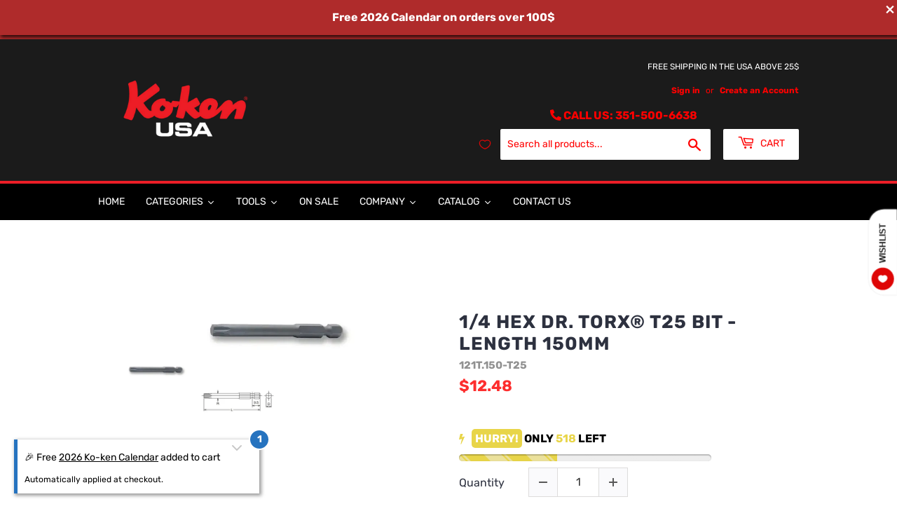

--- FILE ---
content_type: text/html; charset=utf-8
request_url: https://kokenusa.com/products/torx-bit-1-4hex-t25-length-150
body_size: 73766
content:
<!doctype html>
<html class="no-touch no-js" lang="en">
  <head><!-- SEOAnt Speed Up Script --><script>
const AllowUrlArray_SEOAnt = ['cdn.nfcube.com', 'cdnv2.mycustomizer.com'];
const ForbidUrlArray_SEOAnt = [];
window.WhiteUrlArray_SEOAnt = AllowUrlArray_SEOAnt.map(src => new RegExp(src, 'i'));
window.BlackUrlArray_SEOAnt = ForbidUrlArray_SEOAnt.map(src => new RegExp(src, 'i'));
</script>
<script>
// Limit output
class AllowJsPlugin{constructor(e){const attrArr=["default","defer","async"];this.listener=this.handleListener.bind(this,e),this.jsArr=[],this.attribute=attrArr.reduce(((e,t)=>({...e,[t]:[]})),{});const t=this;e.forEach((e=>window.addEventListener(e,t.listener,{passive:!0})))}handleListener(e){const t=this;return e.forEach((e=>window.removeEventListener(e,t.listener))),"complete"===document.readyState?this.handleDOM():document.addEventListener("readystatechange",(e=>{if("complete"===e.target.readyState)return setTimeout(t.handleDOM.bind(t),1)}))}async handleDOM(){this.pauseEvent(),this.pauseJQuery(),this.getScripts(),this.beforeScripts();for(const e of Object.keys(this.attribute))await this.changeScripts(this.attribute[e]);for(const e of["DOMContentLoaded","readystatechange"])await this.requestRedraw(),document.dispatchEvent(new Event("allowJS-"+e));document.lightJSonreadystatechange&&document.lightJSonreadystatechange();for(const e of["DOMContentLoaded","load"])await this.requestRedraw(),window.dispatchEvent(new Event("allowJS-"+e));await this.requestRedraw(),window.lightJSonload&&window.lightJSonload(),await this.requestRedraw(),this.jsArr.forEach((e=>e(window).trigger("allowJS-jquery-load"))),window.dispatchEvent(new Event("allowJS-pageshow")),await this.requestRedraw(),window.lightJSonpageshow&&window.lightJSonpageshow()}async requestRedraw(){return new Promise((e=>requestAnimationFrame(e)))}getScripts(){document.querySelectorAll("script[type=AllowJs]").forEach((e=>{e.hasAttribute("src")?e.hasAttribute("async")&&e.async?this.attribute.async.push(e):e.hasAttribute("defer")&&e.defer?this.attribute.defer.push(e):this.attribute.default.push(e):this.attribute.default.push(e)}))}beforeScripts(){const e=this,t=Object.keys(this.attribute).reduce(((t,n)=>[...t,...e.attribute[n]]),[]),n=document.createDocumentFragment();t.forEach((e=>{const t=e.getAttribute("src");if(!t)return;const s=document.createElement("link");s.href=t,s.rel="preload",s.as="script",n.appendChild(s)})),document.head.appendChild(n)}async changeScripts(e){let t;for(;t=e.shift();)await this.requestRedraw(),new Promise((e=>{const n=document.createElement("script");[...t.attributes].forEach((e=>{"type"!==e.nodeName&&n.setAttribute(e.nodeName,e.nodeValue)})),t.hasAttribute("src")?(n.addEventListener("load",e),n.addEventListener("error",e)):(n.text=t.text,e()),t.parentNode.replaceChild(n,t)}))}pauseEvent(){const e={};[{obj:document,name:"DOMContentLoaded"},{obj:window,name:"DOMContentLoaded"},{obj:window,name:"load"},{obj:window,name:"pageshow"},{obj:document,name:"readystatechange"}].map((t=>function(t,n){function s(n){return e[t].list.indexOf(n)>=0?"allowJS-"+n:n}e[t]||(e[t]={list:[n],add:t.addEventListener,remove:t.removeEventListener},t.addEventListener=(...n)=>{n[0]=s(n[0]),e[t].add.apply(t,n)},t.removeEventListener=(...n)=>{n[0]=s(n[0]),e[t].remove.apply(t,n)})}(t.obj,t.name))),[{obj:document,name:"onreadystatechange"},{obj:window,name:"onpageshow"}].map((e=>function(e,t){let n=e[t];Object.defineProperty(e,t,{get:()=>n||function(){},set:s=>{e["allowJS"+t]=n=s}})}(e.obj,e.name)))}pauseJQuery(){const e=this;let t=window.jQuery;Object.defineProperty(window,"jQuery",{get:()=>t,set(n){if(!n||!n.fn||!e.jsArr.includes(n))return void(t=n);n.fn.ready=n.fn.init.prototype.ready=e=>{e.bind(document)(n)};const s=n.fn.on;n.fn.on=n.fn.init.prototype.on=function(...e){if(window!==this[0])return s.apply(this,e),this;const t=e=>e.split(" ").map((e=>"load"===e||0===e.indexOf("load.")?"allowJS-jquery-load":e)).join(" ");return"string"==typeof e[0]||e[0]instanceof String?(e[0]=t(e[0]),s.apply(this,e),this):("object"==typeof e[0]&&Object.keys(e[0]).forEach((n=>{delete Object.assign(e[0],{[t(n)]:e[0][n]})[n]})),s.apply(this,e),this)},e.jsArr.push(n),t=n}})}}new AllowJsPlugin(["keydown","wheel","mouseenter","mousemove","mouseleave","touchstart","touchmove","touchend"]);
</script>
<script>
"use strict";function SEOAnt_toConsumableArray(t){if(Array.isArray(t)){for(var e=0,r=Array(t.length);e<t.length;e++)r[e]=t[e];return r}return Array.from(t)}function _0x960a(t,e){var r=_0x3840();return(_0x960a=function(t,e){return t-=247,r[t]})(t,e)}function _0x3840(){var t=["defineProperties","application/javascript","preventDefault","4990555yeBSbh","addEventListener","set","setAttribute","bind","getAttribute","parentElement","WhiteUrlArray_SEOAnt","listener","toString","toLowerCase","every","touchend","SEOAnt scripts can't be lazy loaded","keydown","touchstart","removeChild","length","58IusxNw","BlackUrlArray_SEOAnt","observe","name","value","documentElement","wheel","warn","whitelist","map","tagName","402345HpbWDN","getOwnPropertyDescriptor","head","type","touchmove","removeEventListener","8160iwggKQ","call","beforescriptexecute","some","string","options","push","appendChild","blacklisted","querySelectorAll","5339295FeRgGa","4OtFDAr","filter","57211uwpiMx","nodeType","createElement","src","13296210cxmbJp",'script[type="',"1744290Faeint","test","forEach","script","blacklist","attributes","get","$&","744DdtCNR"];return(_0x3840=function(){return t})()}var _extends=Object.assign||function(t){for(var e=1;e<arguments.length;e++){var r=arguments[e];for(var n in r)Object.prototype.hasOwnProperty.call(r,n)&&(t[n]=r[n])}return t},_slicedToArray=function(){function t(t,e){var r=[],n=!0,o=!1,i=void 0;try{for(var a,c=t[Symbol.iterator]();!(n=(a=c.next()).done)&&(r.push(a.value),!e||r.length!==e);n=!0);}catch(t){o=!0,i=t}finally{try{!n&&c.return&&c.return()}finally{if(o)throw i}}return r}return function(e,r){if(Array.isArray(e))return e;if(Symbol.iterator in Object(e))return t(e,r);throw new TypeError("Invalid attempt to destructure non-iterable instance")}}(),_typeof="function"==typeof Symbol&&"symbol"==typeof Symbol.iterator?function(t){return typeof t}:function(t){return t&&"function"==typeof Symbol&&t.constructor===Symbol&&t!==Symbol.prototype?"symbol":typeof t};(function(t,e){for(var r=_0x960a,n=t();[];)try{if(531094===parseInt(r(306))/1+-parseInt(r(295))/2*(parseInt(r(312))/3)+-parseInt(r(257))/4*(parseInt(r(277))/5)+-parseInt(r(265))/6+-parseInt(r(259))/7*(-parseInt(r(273))/8)+-parseInt(r(256))/9+parseInt(r(263))/10)break;n.push(n.shift())}catch(t){n.push(n.shift())}})(_0x3840),function(){var t=_0x960a,e="javascript/blocked",r={blacklist:window[t(296)],whitelist:window[t(284)]},n={blacklisted:[]},o=function(n,o){return n&&(!o||o!==e)&&(!r.blacklist||r[t(269)][t(249)](function(e){return e[t(266)](n)}))&&(!r[t(303)]||r.whitelist[t(288)](function(e){return!e[t(266)](n)}))},i=function(e){var n=t,o=e[n(282)](n(262));return r[n(269)]&&r.blacklist[n(288)](function(t){return!t.test(o)})||r[n(303)]&&r.whitelist[n(249)](function(t){return t[n(266)](o)})},a=new MutationObserver(function(r){for(var i=t,a=0;a<r[i(294)];a++)for(var c=r[a].addedNodes,u=0;u<c.length;u++)!function(t){var r=c[t];if(1===r[i(260)]&&"SCRIPT"===r[i(305)]){var a=r[i(262)],u=r[i(309)];if(o(a,u)){n.blacklisted[i(252)]([r,r.type]),r[i(309)]=e;var s=function t(n){var o=i;r[o(282)](o(309))===e&&n[o(276)](),r[o(311)](o(248),t)};r[i(278)](i(248),s),r[i(283)]&&r[i(283)][i(293)](r)}}}(u)});a[t(297)](document[t(300)],{childList:!![],subtree:!![]});var c=/[|\{}()\[\]^$+*?.]/g,u=function(){for(var o=arguments.length,u=Array(o),s=0;s<o;s++)u[s]=arguments[s];var l=t;u[l(294)]<1?(r[l(269)]=[],r[l(303)]=[]):(r.blacklist&&(r[l(269)]=r.blacklist[l(258)](function(t){return u[l(288)](function(e){var r=l;return(void 0===e?"undefined":_typeof(e))===r(250)?!t.test(e):e instanceof RegExp?t.toString()!==e.toString():void 0})})),r[l(303)]&&(r[l(303)]=[].concat(SEOAnt_toConsumableArray(r[l(303)]),SEOAnt_toConsumableArray(u.map(function(t){var e=l;if("string"==typeof t){var n=t.replace(c,e(272)),o=".*"+n+".*";if(r[e(303)][e(288)](function(t){return t[e(286)]()!==o[e(286)]()}))return new RegExp(o)}else if(t instanceof RegExp&&r[e(303)][e(288)](function(r){return r[e(286)]()!==t.toString()}))return t;return null})[l(258)](Boolean)))));for(var f=document[l(255)](l(264)+e+'"]'),p=0;p<f[l(294)];p++){var y=f[p];i(y)&&(n[l(254)][l(252)]([y,l(275)]),y[l(283)][l(293)](y))}var v=0;[].concat(SEOAnt_toConsumableArray(n[l(254)]))[l(267)](function(t,e){var r=_slicedToArray(t,2),o=r[0],a=r[1],c=l;if(i(o)){for(var u=document.createElement("script"),s=0;s<o.attributes.length;s++){var f=o[c(270)][s];f[c(298)]!==c(262)&&f.name!==c(309)&&u.setAttribute(f.name,o.attributes[s][c(299)])}u[c(280)](c(262),o[c(262)]),u.setAttribute("type",a||c(275)),document[c(308)][c(253)](u),n[c(254)].splice(e-v,1),v++}}),r[l(269)]&&r.blacklist.length<1&&a.disconnect()},s=document.createElement,l={src:Object[t(307)](HTMLScriptElement.prototype,t(262)),type:Object[t(307)](HTMLScriptElement.prototype,t(309))};document[t(261)]=function(){for(var r=t,n=arguments.length,i=Array(n),a=0;a<n;a++)i[a]=arguments[a];if(i[0][r(287)]()!==r(268))return s[r(281)](document).apply(void 0,i);var c=s.bind(document).apply(void 0,i);try{Object[r(274)](c,{src:_extends({},l[r(262)],{set:function(t){var n=r;o(t,c[n(309)])&&l.type[n(279)][n(247)](this,e),l[n(262)][n(279)].call(this,t)}}),type:_extends({},l[r(309)],{get:function(){var t=r,n=l[t(309)][t(271)][t(247)](this);return n===e||o(this[t(262)],n)?null:n},set:function(t){var n=r,i=o(c[n(262)],c[n(309)])?e:t;l.type[n(279)][n(247)](this,i)}})}),c.setAttribute=function(t,e){var n=r;t===n(309)||t===n(262)?c[t]=e:HTMLScriptElement.prototype[n(280)][n(247)](c,t,e)}}catch(t){console[r(302)](r(290),t)}return c},[t(291),"mousemove",t(289),t(310),t(292),t(301)][t(304)](function(t){return{type:t,listener:function(){return u()},options:{passive:!![]}}}).forEach(function(e){var r=t;document[r(278)](e[r(309)],e[r(285)],e[r(251)])})}();
</script>
<!-- /SEOAnt Speed Up Script -->
    <script>
      (function(H){H.className=H.className.replace(/\bno-js\b/,'js')})(document.documentElement)
    </script>
    <!-- Basic page needs ================================================== -->
    <meta charset="utf-8">
    <meta http-equiv="X-UA-Compatible" content="IE=edge,chrome=1">

    
      <link rel="shortcut icon" href="//kokenusa.com/cdn/shop/files/Koken_Logos-01_32x32.png?v=1749655509" type="image/png">
    
    <!-- Global site tag (gtag.js) - Google Ads: 410507405 -->
    <script async src="https://www.googletagmanager.com/gtag/js?id=AW-410507405"></script>
    <script>
        window.dataLayer = window.dataLayer || [];
        function gtag(){dataLayer.push(arguments);}
        gtag('js', new Date());
      gtag('config', 'AW-410507405');
        gtag('config', 'UA-186742064-1');
    </script>
    <script></script>
    <!-- Google tag (gtag.js) -->
    <script async src="https://www.googletagmanager.com/gtag/js?id=G-SHY3WW2WT1"></script>
    <script>
      window.dataLayer = window.dataLayer || [];
      function gtag(){dataLayer.push(arguments);}
      gtag('js', new Date());

      gtag('config', 'G-SHY3WW2WT1');
    </script>

    <!-- Title and description ================================================== -->
    <title>
      1/4 Hex Dr. TORX® T25 Bit - Length 150mm - Ko-ken USA
      
      
      
    </title>

    
      <meta name="description" content="TORX® is recognized as one of the three most efficient fastening systems because of their ability to transfer greater torque, reduce load and - Ko-ken USA">
    

    <!-- Product meta ================================================== -->
    <!-- /snippets/social-meta-tags.liquid -->




<meta property="og:site_name" content="Ko-ken USA">
<meta property="og:url" content="https://kokenusa.com/products/torx-bit-1-4hex-t25-length-150">
<meta property="og:title" content="1/4 Hex Dr. TORX® T25 Bit - Length 150mm - Ko-ken USA">
<meta property="og:type" content="product">
<meta property="og:description" content="TORX® is recognized as one of the three most efficient fastening systems because of their ability to transfer greater torque, reduce load and - Ko-ken USA">

  <meta property="og:price:amount" content="12.48">
  <meta property="og:price:currency" content="USD">

<meta property="og:image" content="http://kokenusa.com/cdn/shop/products/121T-R__03266.1605675629_1200x1200.jpg?v=1768513695"><meta property="og:image" content="http://kokenusa.com/cdn/shop/files/121T.150-T25_Diagram-Image_1200x1200.jpg?v=1768513696">
<meta property="og:image:secure_url" content="https://kokenusa.com/cdn/shop/products/121T-R__03266.1605675629_1200x1200.jpg?v=1768513695"><meta property="og:image:secure_url" content="https://kokenusa.com/cdn/shop/files/121T.150-T25_Diagram-Image_1200x1200.jpg?v=1768513696">


  <meta name="twitter:site" content="@koken_usa">

<meta name="twitter:card" content="summary_large_image">
<meta name="twitter:title" content="1/4 Hex Dr. TORX® T25 Bit - Length 150mm - Ko-ken USA">
<meta name="twitter:description" content="TORX® is recognized as one of the three most efficient fastening systems because of their ability to transfer greater torque, reduce load and - Ko-ken USA">


    <!-- CSS3 variables ================================================== -->
    <style data-shopify>
  :root {
    --color-body-text: #000000;
    --color-body: #ffffff;
  }
</style>


    <!-- Helpers ================================================== -->
    <link rel="canonical" href="https://kokenusa.com/products/torx-bit-1-4hex-t25-length-150">
    <meta name="viewport" content="width=device-width,initial-scale=1">

    <!-- CSS ================================================== -->
    <link href="//kokenusa.com/cdn/shop/t/9/assets/theme.scss.css?v=55271794190502343201766337299" rel="stylesheet" type="text/css" media="all" />

    <script>
      var moneyFormat = '${{amount}}';

      var theme = {
        strings:{
          product:{
            unavailable: "Allow 2-6 Weeks Lead Time",
            will_be_in_stock_after:"Will be in stock after [date]",
            only_left:"1 in stock (allow 2-6 weeks lead time if low or no stock)",
            unitPrice: "Unit price",
            unitPriceSeparator: "per"
          },
          navigation:{
            more_link: "More"
          },
          map:{
            addressError: "Error looking up that address",
            addressNoResults: "No results for that address",
            addressQueryLimit: "You have exceeded the Google API usage limit. Consider upgrading to a \u003ca href=\"https:\/\/developers.google.com\/maps\/premium\/usage-limits\"\u003ePremium Plan\u003c\/a\u003e.",
            authError: "There was a problem authenticating your Google Maps API Key."
          }
        },
        settings:{
          cartType: "page"
        }
      };if (sessionStorage.getItem("breadcrumb")) {
          sessionStorage.removeItem("breadcrumb")
        }</script>
    <script>
      <script>
          (function(w,d,t,r,u)
          {
              var f,n,i;
              w[u]=w[u]||[],f=function()
              {
                  var o={ti:"343078638", tm:"shpfy_ui", enableAutoSpaTracking: true};
                  o.q=w[u],w[u]=new UET(o),w[u].push("pageLoad")
              },
              n=d.createElement(t),n.src=r,n.async=1,n.onload=n.onreadystatechange=function()
              {
                  var s=this.readyState;
                  s&&s!=="loaded"&&s!=="complete"||(f(),n.onload=n.onreadystatechange=null)
              },
              i=d.getElementsByTagName(t)[0],i.parentNode.insertBefore(n,i)
          })
          (window,document,"script","//bat.bing.com/bat.js","uetq");
      </script>
    </script>
    <!-- Header hook for plugins ================================================== -->
    <script>window.performance && window.performance.mark && window.performance.mark('shopify.content_for_header.start');</script><meta name="facebook-domain-verification" content="xoy25k3sfntto2b3fejo2lndnxqfgf">
<meta name="google-site-verification" content="uxzTxaor0-ZWpMAGcCNFL7jFIiHqcElz4NIZrmWpDmY">
<meta id="shopify-digital-wallet" name="shopify-digital-wallet" content="/59354808475/digital_wallets/dialog">
<meta name="shopify-checkout-api-token" content="5e801d615724867b0ed287428d7fa907">
<meta id="in-context-paypal-metadata" data-shop-id="59354808475" data-venmo-supported="false" data-environment="production" data-locale="en_US" data-paypal-v4="true" data-currency="USD">
<link rel="alternate" type="application/json+oembed" href="https://kokenusa.com/products/torx-bit-1-4hex-t25-length-150.oembed">
<script async="async" src="/checkouts/internal/preloads.js?locale=en-US"></script>
<link rel="preconnect" href="https://shop.app" crossorigin="anonymous">
<script async="async" src="https://shop.app/checkouts/internal/preloads.js?locale=en-US&shop_id=59354808475" crossorigin="anonymous"></script>
<script id="apple-pay-shop-capabilities" type="application/json">{"shopId":59354808475,"countryCode":"US","currencyCode":"USD","merchantCapabilities":["supports3DS"],"merchantId":"gid:\/\/shopify\/Shop\/59354808475","merchantName":"Ko-ken USA","requiredBillingContactFields":["postalAddress","email"],"requiredShippingContactFields":["postalAddress","email"],"shippingType":"shipping","supportedNetworks":["visa","masterCard","amex","discover","elo","jcb"],"total":{"type":"pending","label":"Ko-ken USA","amount":"1.00"},"shopifyPaymentsEnabled":true,"supportsSubscriptions":true}</script>
<script id="shopify-features" type="application/json">{"accessToken":"5e801d615724867b0ed287428d7fa907","betas":["rich-media-storefront-analytics"],"domain":"kokenusa.com","predictiveSearch":true,"shopId":59354808475,"locale":"en"}</script>
<script>var Shopify = Shopify || {};
Shopify.shop = "koken-test.myshopify.com";
Shopify.locale = "en";
Shopify.currency = {"active":"USD","rate":"1.0"};
Shopify.country = "US";
Shopify.theme = {"name":"(ITG) Supply","id":133008720027,"schema_name":"Supply","schema_version":"9.5.3","theme_store_id":679,"role":"main"};
Shopify.theme.handle = "null";
Shopify.theme.style = {"id":null,"handle":null};
Shopify.cdnHost = "kokenusa.com/cdn";
Shopify.routes = Shopify.routes || {};
Shopify.routes.root = "/";</script>
<script type="module">!function(o){(o.Shopify=o.Shopify||{}).modules=!0}(window);</script>
<script>!function(o){function n(){var o=[];function n(){o.push(Array.prototype.slice.apply(arguments))}return n.q=o,n}var t=o.Shopify=o.Shopify||{};t.loadFeatures=n(),t.autoloadFeatures=n()}(window);</script>
<script>
  window.ShopifyPay = window.ShopifyPay || {};
  window.ShopifyPay.apiHost = "shop.app\/pay";
  window.ShopifyPay.redirectState = null;
</script>
<script id="shop-js-analytics" type="application/json">{"pageType":"product"}</script>
<script defer="defer" async type="module" src="//kokenusa.com/cdn/shopifycloud/shop-js/modules/v2/client.init-shop-cart-sync_C5BV16lS.en.esm.js"></script>
<script defer="defer" async type="module" src="//kokenusa.com/cdn/shopifycloud/shop-js/modules/v2/chunk.common_CygWptCX.esm.js"></script>
<script type="module">
  await import("//kokenusa.com/cdn/shopifycloud/shop-js/modules/v2/client.init-shop-cart-sync_C5BV16lS.en.esm.js");
await import("//kokenusa.com/cdn/shopifycloud/shop-js/modules/v2/chunk.common_CygWptCX.esm.js");

  window.Shopify.SignInWithShop?.initShopCartSync?.({"fedCMEnabled":true,"windoidEnabled":true});

</script>
<script>
  window.Shopify = window.Shopify || {};
  if (!window.Shopify.featureAssets) window.Shopify.featureAssets = {};
  window.Shopify.featureAssets['shop-js'] = {"shop-cart-sync":["modules/v2/client.shop-cart-sync_ZFArdW7E.en.esm.js","modules/v2/chunk.common_CygWptCX.esm.js"],"init-fed-cm":["modules/v2/client.init-fed-cm_CmiC4vf6.en.esm.js","modules/v2/chunk.common_CygWptCX.esm.js"],"shop-button":["modules/v2/client.shop-button_tlx5R9nI.en.esm.js","modules/v2/chunk.common_CygWptCX.esm.js"],"shop-cash-offers":["modules/v2/client.shop-cash-offers_DOA2yAJr.en.esm.js","modules/v2/chunk.common_CygWptCX.esm.js","modules/v2/chunk.modal_D71HUcav.esm.js"],"init-windoid":["modules/v2/client.init-windoid_sURxWdc1.en.esm.js","modules/v2/chunk.common_CygWptCX.esm.js"],"shop-toast-manager":["modules/v2/client.shop-toast-manager_ClPi3nE9.en.esm.js","modules/v2/chunk.common_CygWptCX.esm.js"],"init-shop-email-lookup-coordinator":["modules/v2/client.init-shop-email-lookup-coordinator_B8hsDcYM.en.esm.js","modules/v2/chunk.common_CygWptCX.esm.js"],"init-shop-cart-sync":["modules/v2/client.init-shop-cart-sync_C5BV16lS.en.esm.js","modules/v2/chunk.common_CygWptCX.esm.js"],"avatar":["modules/v2/client.avatar_BTnouDA3.en.esm.js"],"pay-button":["modules/v2/client.pay-button_FdsNuTd3.en.esm.js","modules/v2/chunk.common_CygWptCX.esm.js"],"init-customer-accounts":["modules/v2/client.init-customer-accounts_DxDtT_ad.en.esm.js","modules/v2/client.shop-login-button_C5VAVYt1.en.esm.js","modules/v2/chunk.common_CygWptCX.esm.js","modules/v2/chunk.modal_D71HUcav.esm.js"],"init-shop-for-new-customer-accounts":["modules/v2/client.init-shop-for-new-customer-accounts_ChsxoAhi.en.esm.js","modules/v2/client.shop-login-button_C5VAVYt1.en.esm.js","modules/v2/chunk.common_CygWptCX.esm.js","modules/v2/chunk.modal_D71HUcav.esm.js"],"shop-login-button":["modules/v2/client.shop-login-button_C5VAVYt1.en.esm.js","modules/v2/chunk.common_CygWptCX.esm.js","modules/v2/chunk.modal_D71HUcav.esm.js"],"init-customer-accounts-sign-up":["modules/v2/client.init-customer-accounts-sign-up_CPSyQ0Tj.en.esm.js","modules/v2/client.shop-login-button_C5VAVYt1.en.esm.js","modules/v2/chunk.common_CygWptCX.esm.js","modules/v2/chunk.modal_D71HUcav.esm.js"],"shop-follow-button":["modules/v2/client.shop-follow-button_Cva4Ekp9.en.esm.js","modules/v2/chunk.common_CygWptCX.esm.js","modules/v2/chunk.modal_D71HUcav.esm.js"],"checkout-modal":["modules/v2/client.checkout-modal_BPM8l0SH.en.esm.js","modules/v2/chunk.common_CygWptCX.esm.js","modules/v2/chunk.modal_D71HUcav.esm.js"],"lead-capture":["modules/v2/client.lead-capture_Bi8yE_yS.en.esm.js","modules/v2/chunk.common_CygWptCX.esm.js","modules/v2/chunk.modal_D71HUcav.esm.js"],"shop-login":["modules/v2/client.shop-login_D6lNrXab.en.esm.js","modules/v2/chunk.common_CygWptCX.esm.js","modules/v2/chunk.modal_D71HUcav.esm.js"],"payment-terms":["modules/v2/client.payment-terms_CZxnsJam.en.esm.js","modules/v2/chunk.common_CygWptCX.esm.js","modules/v2/chunk.modal_D71HUcav.esm.js"]};
</script>
<script>(function() {
  var isLoaded = false;
  function asyncLoad() {
    if (isLoaded) return;
    isLoaded = true;
    var urls = ["https:\/\/fastsimon.akamaized.net\/fast-simon-autocomplete-init.umd.js?mode=shopify\u0026UUID=9be57e33-00c0-4090-b913-5858898ff4e6\u0026store=59354808475\u0026shop=koken-test.myshopify.com","https:\/\/api-na1.hubapi.com\/scriptloader\/v1\/23514950.js?shop=koken-test.myshopify.com"];
    for (var i = 0; i < urls.length; i++) {
      var s = document.createElement('script');
      s.type = 'text/javascript';
      if (AllowUrlArray_SEOAnt.filter(u => urls[i].indexOf(u) > -1).length === 0) s.type = 'AllowJs'; s.async = true;
      s.src = urls[i];
      var x = document.getElementsByTagName('script')[0];
      x.parentNode.insertBefore(s, x);
    }
  };
  if(window.attachEvent) {
    window.attachEvent('onload', asyncLoad);
  } else {
    window.addEventListener('load', asyncLoad, false);
  }
})();</script>
<script id="__st">var __st={"a":59354808475,"offset":-18000,"reqid":"f32aeb50-2bb4-4400-9f50-d57c2fc1b166-1768652188","pageurl":"kokenusa.com\/products\/torx-bit-1-4hex-t25-length-150","u":"1f56f6e02a8b","p":"product","rtyp":"product","rid":7216472195227};</script>
<script>window.ShopifyPaypalV4VisibilityTracking = true;</script>
<script id="captcha-bootstrap">!function(){'use strict';const t='contact',e='account',n='new_comment',o=[[t,t],['blogs',n],['comments',n],[t,'customer']],c=[[e,'customer_login'],[e,'guest_login'],[e,'recover_customer_password'],[e,'create_customer']],r=t=>t.map((([t,e])=>`form[action*='/${t}']:not([data-nocaptcha='true']) input[name='form_type'][value='${e}']`)).join(','),a=t=>()=>t?[...document.querySelectorAll(t)].map((t=>t.form)):[];function s(){const t=[...o],e=r(t);return a(e)}const i='password',u='form_key',d=['recaptcha-v3-token','g-recaptcha-response','h-captcha-response',i],f=()=>{try{return window.sessionStorage}catch{return}},m='__shopify_v',_=t=>t.elements[u];function p(t,e,n=!1){try{const o=window.sessionStorage,c=JSON.parse(o.getItem(e)),{data:r}=function(t){const{data:e,action:n}=t;return t[m]||n?{data:e,action:n}:{data:t,action:n}}(c);for(const[e,n]of Object.entries(r))t.elements[e]&&(t.elements[e].value=n);n&&o.removeItem(e)}catch(o){console.error('form repopulation failed',{error:o})}}const l='form_type',E='cptcha';function T(t){t.dataset[E]=!0}const w=window,h=w.document,L='Shopify',v='ce_forms',y='captcha';let A=!1;((t,e)=>{const n=(g='f06e6c50-85a8-45c8-87d0-21a2b65856fe',I='https://cdn.shopify.com/shopifycloud/storefront-forms-hcaptcha/ce_storefront_forms_captcha_hcaptcha.v1.5.2.iife.js',D={infoText:'Protected by hCaptcha',privacyText:'Privacy',termsText:'Terms'},(t,e,n)=>{const o=w[L][v],c=o.bindForm;if(c)return c(t,g,e,D).then(n);var r;o.q.push([[t,g,e,D],n]),r=I,A||(h.body.append(Object.assign(h.createElement('script'),{id:'captcha-provider',async:!0,src:r})),A=!0)});var g,I,D;w[L]=w[L]||{},w[L][v]=w[L][v]||{},w[L][v].q=[],w[L][y]=w[L][y]||{},w[L][y].protect=function(t,e){n(t,void 0,e),T(t)},Object.freeze(w[L][y]),function(t,e,n,w,h,L){const[v,y,A,g]=function(t,e,n){const i=e?o:[],u=t?c:[],d=[...i,...u],f=r(d),m=r(i),_=r(d.filter((([t,e])=>n.includes(e))));return[a(f),a(m),a(_),s()]}(w,h,L),I=t=>{const e=t.target;return e instanceof HTMLFormElement?e:e&&e.form},D=t=>v().includes(t);t.addEventListener('submit',(t=>{const e=I(t);if(!e)return;const n=D(e)&&!e.dataset.hcaptchaBound&&!e.dataset.recaptchaBound,o=_(e),c=g().includes(e)&&(!o||!o.value);(n||c)&&t.preventDefault(),c&&!n&&(function(t){try{if(!f())return;!function(t){const e=f();if(!e)return;const n=_(t);if(!n)return;const o=n.value;o&&e.removeItem(o)}(t);const e=Array.from(Array(32),(()=>Math.random().toString(36)[2])).join('');!function(t,e){_(t)||t.append(Object.assign(document.createElement('input'),{type:'hidden',name:u})),t.elements[u].value=e}(t,e),function(t,e){const n=f();if(!n)return;const o=[...t.querySelectorAll(`input[type='${i}']`)].map((({name:t})=>t)),c=[...d,...o],r={};for(const[a,s]of new FormData(t).entries())c.includes(a)||(r[a]=s);n.setItem(e,JSON.stringify({[m]:1,action:t.action,data:r}))}(t,e)}catch(e){console.error('failed to persist form',e)}}(e),e.submit())}));const S=(t,e)=>{t&&!t.dataset[E]&&(n(t,e.some((e=>e===t))),T(t))};for(const o of['focusin','change'])t.addEventListener(o,(t=>{const e=I(t);D(e)&&S(e,y())}));const B=e.get('form_key'),M=e.get(l),P=B&&M;t.addEventListener('DOMContentLoaded',(()=>{const t=y();if(P)for(const e of t)e.elements[l].value===M&&p(e,B);[...new Set([...A(),...v().filter((t=>'true'===t.dataset.shopifyCaptcha))])].forEach((e=>S(e,t)))}))}(h,new URLSearchParams(w.location.search),n,t,e,['guest_login'])})(!0,!0)}();</script>
<script integrity="sha256-4kQ18oKyAcykRKYeNunJcIwy7WH5gtpwJnB7kiuLZ1E=" data-source-attribution="shopify.loadfeatures" defer="defer" src="//kokenusa.com/cdn/shopifycloud/storefront/assets/storefront/load_feature-a0a9edcb.js" crossorigin="anonymous"></script>
<script crossorigin="anonymous" defer="defer" src="//kokenusa.com/cdn/shopifycloud/storefront/assets/shopify_pay/storefront-65b4c6d7.js?v=20250812"></script>
<script data-source-attribution="shopify.dynamic_checkout.dynamic.init">var Shopify=Shopify||{};Shopify.PaymentButton=Shopify.PaymentButton||{isStorefrontPortableWallets:!0,init:function(){window.Shopify.PaymentButton.init=function(){};var t=document.createElement("script");t.src="https://kokenusa.com/cdn/shopifycloud/portable-wallets/latest/portable-wallets.en.js",t.type="module",document.head.appendChild(t)}};
</script>
<script data-source-attribution="shopify.dynamic_checkout.buyer_consent">
  function portableWalletsHideBuyerConsent(e){var t=document.getElementById("shopify-buyer-consent"),n=document.getElementById("shopify-subscription-policy-button");t&&n&&(t.classList.add("hidden"),t.setAttribute("aria-hidden","true"),n.removeEventListener("click",e))}function portableWalletsShowBuyerConsent(e){var t=document.getElementById("shopify-buyer-consent"),n=document.getElementById("shopify-subscription-policy-button");t&&n&&(t.classList.remove("hidden"),t.removeAttribute("aria-hidden"),n.addEventListener("click",e))}window.Shopify?.PaymentButton&&(window.Shopify.PaymentButton.hideBuyerConsent=portableWalletsHideBuyerConsent,window.Shopify.PaymentButton.showBuyerConsent=portableWalletsShowBuyerConsent);
</script>
<script data-source-attribution="shopify.dynamic_checkout.cart.bootstrap">document.addEventListener("DOMContentLoaded",(function(){function t(){return document.querySelector("shopify-accelerated-checkout-cart, shopify-accelerated-checkout")}if(t())Shopify.PaymentButton.init();else{new MutationObserver((function(e,n){t()&&(Shopify.PaymentButton.init(),n.disconnect())})).observe(document.body,{childList:!0,subtree:!0})}}));
</script>
<link id="shopify-accelerated-checkout-styles" rel="stylesheet" media="screen" href="https://kokenusa.com/cdn/shopifycloud/portable-wallets/latest/accelerated-checkout-backwards-compat.css" crossorigin="anonymous">
<style id="shopify-accelerated-checkout-cart">
        #shopify-buyer-consent {
  margin-top: 1em;
  display: inline-block;
  width: 100%;
}

#shopify-buyer-consent.hidden {
  display: none;
}

#shopify-subscription-policy-button {
  background: none;
  border: none;
  padding: 0;
  text-decoration: underline;
  font-size: inherit;
  cursor: pointer;
}

#shopify-subscription-policy-button::before {
  box-shadow: none;
}

      </style>

<script>window.performance && window.performance.mark && window.performance.mark('shopify.content_for_header.end');</script>

    
    

    <script src="//kokenusa.com/cdn/shop/t/9/assets/jquery-2.2.3.min.js?v=58211863146907186831703071216" type="text/javascript"></script>

    <script src="//kokenusa.com/cdn/shop/t/9/assets/lazysizes.min.js?v=8147953233334221341703071217" async="async"></script>
    <script src="//kokenusa.com/cdn/shop/t/9/assets/vendor.js?v=106177282645720727331703071227" defer="defer"></script>
    <script src="//kokenusa.com/cdn/shop/t/9/assets/theme.js?v=103961979979167459221703071276" defer="defer"></script>

    <div id="shopify-section-filter-menu-settings" class="shopify-section"><style type="text/css">
/*  Filter Menu Color and Image Section CSS */</style>
<link href="//kokenusa.com/cdn/shop/t/9/assets/filter-menu.scss.css?v=68819262778176356101703071276" rel="stylesheet" type="text/css" media="all" />
<script src="//kokenusa.com/cdn/shop/t/9/assets/filter-menu.js?v=125519208554403998121703071276" type="text/javascript"></script>





</div>

    <script src="https://kit.fontawesome.com/b85c694937.js" crossorigin="anonymous"></script>

    
    





    <script src="//kokenusa.com/cdn/shop/t/9/assets/qikify-auto-hide.js?v=100155469330614306991703071222" type="text/javascript"></script>
    <!-- Gem_Page_Header_Script -->
    
<link rel="preconnect" href="https://ucarecdn.com">
<link rel="dns-prefetch" href="https://ucarecdn.com">

<link rel="preconnect" href="https://assets.gemcommerce.com">
<link rel="dns-prefetch" href="https://assets.gemcommerce.com">

<link rel="preconnect" href="https://maxcdn.bootstrapcdn.com">
<link rel="dns-prefetch" href="https://maxcdn.bootstrapcdn.com">

<link rel="preconnect" href="https://fonts.gstatic.com">
<link rel="dns-prefetch" href="https://fonts.gstatic.com">

<link rel="preconnect" href="https://fonts.googleapis.com">
<link rel="dns-prefetch" href="https://fonts.googleapis.com">

    


    <!-- End_Gem_Page_Header_Script -->
  
<!-- BEGIN app block: shopify://apps/gempages-builder/blocks/embed-gp-script-head/20b379d4-1b20-474c-a6ca-665c331919f3 -->








  







<!-- END app block --><!-- BEGIN app block: shopify://apps/seowill-seoant-ai-seo/blocks/seoant-core/8e57283b-dcb0-4f7b-a947-fb5c57a0d59d -->
<!--SEOAnt Core By SEOAnt Teams, v0.1.6 START -->







    <!-- BEGIN app snippet: Product-JSON-LD --><!-- END app snippet -->


<!-- SON-LD generated By SEOAnt END -->



<!-- Start : SEOAnt BrokenLink Redirect --><script type="text/javascript">
    !function(t){var e={};function r(n){if(e[n])return e[n].exports;var o=e[n]={i:n,l:!1,exports:{}};return t[n].call(o.exports,o,o.exports,r),o.l=!0,o.exports}r.m=t,r.c=e,r.d=function(t,e,n){r.o(t,e)||Object.defineProperty(t,e,{enumerable:!0,get:n})},r.r=function(t){"undefined"!==typeof Symbol&&Symbol.toStringTag&&Object.defineProperty(t,Symbol.toStringTag,{value:"Module"}),Object.defineProperty(t,"__esModule",{value:!0})},r.t=function(t,e){if(1&e&&(t=r(t)),8&e)return t;if(4&e&&"object"===typeof t&&t&&t.__esModule)return t;var n=Object.create(null);if(r.r(n),Object.defineProperty(n,"default",{enumerable:!0,value:t}),2&e&&"string"!=typeof t)for(var o in t)r.d(n,o,function(e){return t[e]}.bind(null,o));return n},r.n=function(t){var e=t&&t.__esModule?function(){return t.default}:function(){return t};return r.d(e,"a",e),e},r.o=function(t,e){return Object.prototype.hasOwnProperty.call(t,e)},r.p="",r(r.s=11)}([function(t,e,r){"use strict";var n=r(2),o=Object.prototype.toString;function i(t){return"[object Array]"===o.call(t)}function a(t){return"undefined"===typeof t}function u(t){return null!==t&&"object"===typeof t}function s(t){return"[object Function]"===o.call(t)}function c(t,e){if(null!==t&&"undefined"!==typeof t)if("object"!==typeof t&&(t=[t]),i(t))for(var r=0,n=t.length;r<n;r++)e.call(null,t[r],r,t);else for(var o in t)Object.prototype.hasOwnProperty.call(t,o)&&e.call(null,t[o],o,t)}t.exports={isArray:i,isArrayBuffer:function(t){return"[object ArrayBuffer]"===o.call(t)},isBuffer:function(t){return null!==t&&!a(t)&&null!==t.constructor&&!a(t.constructor)&&"function"===typeof t.constructor.isBuffer&&t.constructor.isBuffer(t)},isFormData:function(t){return"undefined"!==typeof FormData&&t instanceof FormData},isArrayBufferView:function(t){return"undefined"!==typeof ArrayBuffer&&ArrayBuffer.isView?ArrayBuffer.isView(t):t&&t.buffer&&t.buffer instanceof ArrayBuffer},isString:function(t){return"string"===typeof t},isNumber:function(t){return"number"===typeof t},isObject:u,isUndefined:a,isDate:function(t){return"[object Date]"===o.call(t)},isFile:function(t){return"[object File]"===o.call(t)},isBlob:function(t){return"[object Blob]"===o.call(t)},isFunction:s,isStream:function(t){return u(t)&&s(t.pipe)},isURLSearchParams:function(t){return"undefined"!==typeof URLSearchParams&&t instanceof URLSearchParams},isStandardBrowserEnv:function(){return("undefined"===typeof navigator||"ReactNative"!==navigator.product&&"NativeScript"!==navigator.product&&"NS"!==navigator.product)&&("undefined"!==typeof window&&"undefined"!==typeof document)},forEach:c,merge:function t(){var e={};function r(r,n){"object"===typeof e[n]&&"object"===typeof r?e[n]=t(e[n],r):e[n]=r}for(var n=0,o=arguments.length;n<o;n++)c(arguments[n],r);return e},deepMerge:function t(){var e={};function r(r,n){"object"===typeof e[n]&&"object"===typeof r?e[n]=t(e[n],r):e[n]="object"===typeof r?t({},r):r}for(var n=0,o=arguments.length;n<o;n++)c(arguments[n],r);return e},extend:function(t,e,r){return c(e,(function(e,o){t[o]=r&&"function"===typeof e?n(e,r):e})),t},trim:function(t){return t.replace(/^\s*/,"").replace(/\s*$/,"")}}},function(t,e,r){t.exports=r(12)},function(t,e,r){"use strict";t.exports=function(t,e){return function(){for(var r=new Array(arguments.length),n=0;n<r.length;n++)r[n]=arguments[n];return t.apply(e,r)}}},function(t,e,r){"use strict";var n=r(0);function o(t){return encodeURIComponent(t).replace(/%40/gi,"@").replace(/%3A/gi,":").replace(/%24/g,"$").replace(/%2C/gi,",").replace(/%20/g,"+").replace(/%5B/gi,"[").replace(/%5D/gi,"]")}t.exports=function(t,e,r){if(!e)return t;var i;if(r)i=r(e);else if(n.isURLSearchParams(e))i=e.toString();else{var a=[];n.forEach(e,(function(t,e){null!==t&&"undefined"!==typeof t&&(n.isArray(t)?e+="[]":t=[t],n.forEach(t,(function(t){n.isDate(t)?t=t.toISOString():n.isObject(t)&&(t=JSON.stringify(t)),a.push(o(e)+"="+o(t))})))})),i=a.join("&")}if(i){var u=t.indexOf("#");-1!==u&&(t=t.slice(0,u)),t+=(-1===t.indexOf("?")?"?":"&")+i}return t}},function(t,e,r){"use strict";t.exports=function(t){return!(!t||!t.__CANCEL__)}},function(t,e,r){"use strict";(function(e){var n=r(0),o=r(19),i={"Content-Type":"application/x-www-form-urlencoded"};function a(t,e){!n.isUndefined(t)&&n.isUndefined(t["Content-Type"])&&(t["Content-Type"]=e)}var u={adapter:function(){var t;return("undefined"!==typeof XMLHttpRequest||"undefined"!==typeof e&&"[object process]"===Object.prototype.toString.call(e))&&(t=r(6)),t}(),transformRequest:[function(t,e){return o(e,"Accept"),o(e,"Content-Type"),n.isFormData(t)||n.isArrayBuffer(t)||n.isBuffer(t)||n.isStream(t)||n.isFile(t)||n.isBlob(t)?t:n.isArrayBufferView(t)?t.buffer:n.isURLSearchParams(t)?(a(e,"application/x-www-form-urlencoded;charset=utf-8"),t.toString()):n.isObject(t)?(a(e,"application/json;charset=utf-8"),JSON.stringify(t)):t}],transformResponse:[function(t){if("string"===typeof t)try{t=JSON.parse(t)}catch(e){}return t}],timeout:0,xsrfCookieName:"XSRF-TOKEN",xsrfHeaderName:"X-XSRF-TOKEN",maxContentLength:-1,validateStatus:function(t){return t>=200&&t<300},headers:{common:{Accept:"application/json, text/plain, */*"}}};n.forEach(["delete","get","head"],(function(t){u.headers[t]={}})),n.forEach(["post","put","patch"],(function(t){u.headers[t]=n.merge(i)})),t.exports=u}).call(this,r(18))},function(t,e,r){"use strict";var n=r(0),o=r(20),i=r(3),a=r(22),u=r(25),s=r(26),c=r(7);t.exports=function(t){return new Promise((function(e,f){var l=t.data,p=t.headers;n.isFormData(l)&&delete p["Content-Type"];var h=new XMLHttpRequest;if(t.auth){var d=t.auth.username||"",m=t.auth.password||"";p.Authorization="Basic "+btoa(d+":"+m)}var y=a(t.baseURL,t.url);if(h.open(t.method.toUpperCase(),i(y,t.params,t.paramsSerializer),!0),h.timeout=t.timeout,h.onreadystatechange=function(){if(h&&4===h.readyState&&(0!==h.status||h.responseURL&&0===h.responseURL.indexOf("file:"))){var r="getAllResponseHeaders"in h?u(h.getAllResponseHeaders()):null,n={data:t.responseType&&"text"!==t.responseType?h.response:h.responseText,status:h.status,statusText:h.statusText,headers:r,config:t,request:h};o(e,f,n),h=null}},h.onabort=function(){h&&(f(c("Request aborted",t,"ECONNABORTED",h)),h=null)},h.onerror=function(){f(c("Network Error",t,null,h)),h=null},h.ontimeout=function(){var e="timeout of "+t.timeout+"ms exceeded";t.timeoutErrorMessage&&(e=t.timeoutErrorMessage),f(c(e,t,"ECONNABORTED",h)),h=null},n.isStandardBrowserEnv()){var v=r(27),g=(t.withCredentials||s(y))&&t.xsrfCookieName?v.read(t.xsrfCookieName):void 0;g&&(p[t.xsrfHeaderName]=g)}if("setRequestHeader"in h&&n.forEach(p,(function(t,e){"undefined"===typeof l&&"content-type"===e.toLowerCase()?delete p[e]:h.setRequestHeader(e,t)})),n.isUndefined(t.withCredentials)||(h.withCredentials=!!t.withCredentials),t.responseType)try{h.responseType=t.responseType}catch(w){if("json"!==t.responseType)throw w}"function"===typeof t.onDownloadProgress&&h.addEventListener("progress",t.onDownloadProgress),"function"===typeof t.onUploadProgress&&h.upload&&h.upload.addEventListener("progress",t.onUploadProgress),t.cancelToken&&t.cancelToken.promise.then((function(t){h&&(h.abort(),f(t),h=null)})),void 0===l&&(l=null),h.send(l)}))}},function(t,e,r){"use strict";var n=r(21);t.exports=function(t,e,r,o,i){var a=new Error(t);return n(a,e,r,o,i)}},function(t,e,r){"use strict";var n=r(0);t.exports=function(t,e){e=e||{};var r={},o=["url","method","params","data"],i=["headers","auth","proxy"],a=["baseURL","url","transformRequest","transformResponse","paramsSerializer","timeout","withCredentials","adapter","responseType","xsrfCookieName","xsrfHeaderName","onUploadProgress","onDownloadProgress","maxContentLength","validateStatus","maxRedirects","httpAgent","httpsAgent","cancelToken","socketPath"];n.forEach(o,(function(t){"undefined"!==typeof e[t]&&(r[t]=e[t])})),n.forEach(i,(function(o){n.isObject(e[o])?r[o]=n.deepMerge(t[o],e[o]):"undefined"!==typeof e[o]?r[o]=e[o]:n.isObject(t[o])?r[o]=n.deepMerge(t[o]):"undefined"!==typeof t[o]&&(r[o]=t[o])})),n.forEach(a,(function(n){"undefined"!==typeof e[n]?r[n]=e[n]:"undefined"!==typeof t[n]&&(r[n]=t[n])}));var u=o.concat(i).concat(a),s=Object.keys(e).filter((function(t){return-1===u.indexOf(t)}));return n.forEach(s,(function(n){"undefined"!==typeof e[n]?r[n]=e[n]:"undefined"!==typeof t[n]&&(r[n]=t[n])})),r}},function(t,e,r){"use strict";function n(t){this.message=t}n.prototype.toString=function(){return"Cancel"+(this.message?": "+this.message:"")},n.prototype.__CANCEL__=!0,t.exports=n},function(t,e,r){t.exports=r(13)},function(t,e,r){t.exports=r(30)},function(t,e,r){var n=function(t){"use strict";var e=Object.prototype,r=e.hasOwnProperty,n="function"===typeof Symbol?Symbol:{},o=n.iterator||"@@iterator",i=n.asyncIterator||"@@asyncIterator",a=n.toStringTag||"@@toStringTag";function u(t,e,r){return Object.defineProperty(t,e,{value:r,enumerable:!0,configurable:!0,writable:!0}),t[e]}try{u({},"")}catch(S){u=function(t,e,r){return t[e]=r}}function s(t,e,r,n){var o=e&&e.prototype instanceof l?e:l,i=Object.create(o.prototype),a=new L(n||[]);return i._invoke=function(t,e,r){var n="suspendedStart";return function(o,i){if("executing"===n)throw new Error("Generator is already running");if("completed"===n){if("throw"===o)throw i;return j()}for(r.method=o,r.arg=i;;){var a=r.delegate;if(a){var u=x(a,r);if(u){if(u===f)continue;return u}}if("next"===r.method)r.sent=r._sent=r.arg;else if("throw"===r.method){if("suspendedStart"===n)throw n="completed",r.arg;r.dispatchException(r.arg)}else"return"===r.method&&r.abrupt("return",r.arg);n="executing";var s=c(t,e,r);if("normal"===s.type){if(n=r.done?"completed":"suspendedYield",s.arg===f)continue;return{value:s.arg,done:r.done}}"throw"===s.type&&(n="completed",r.method="throw",r.arg=s.arg)}}}(t,r,a),i}function c(t,e,r){try{return{type:"normal",arg:t.call(e,r)}}catch(S){return{type:"throw",arg:S}}}t.wrap=s;var f={};function l(){}function p(){}function h(){}var d={};d[o]=function(){return this};var m=Object.getPrototypeOf,y=m&&m(m(T([])));y&&y!==e&&r.call(y,o)&&(d=y);var v=h.prototype=l.prototype=Object.create(d);function g(t){["next","throw","return"].forEach((function(e){u(t,e,(function(t){return this._invoke(e,t)}))}))}function w(t,e){var n;this._invoke=function(o,i){function a(){return new e((function(n,a){!function n(o,i,a,u){var s=c(t[o],t,i);if("throw"!==s.type){var f=s.arg,l=f.value;return l&&"object"===typeof l&&r.call(l,"__await")?e.resolve(l.__await).then((function(t){n("next",t,a,u)}),(function(t){n("throw",t,a,u)})):e.resolve(l).then((function(t){f.value=t,a(f)}),(function(t){return n("throw",t,a,u)}))}u(s.arg)}(o,i,n,a)}))}return n=n?n.then(a,a):a()}}function x(t,e){var r=t.iterator[e.method];if(void 0===r){if(e.delegate=null,"throw"===e.method){if(t.iterator.return&&(e.method="return",e.arg=void 0,x(t,e),"throw"===e.method))return f;e.method="throw",e.arg=new TypeError("The iterator does not provide a 'throw' method")}return f}var n=c(r,t.iterator,e.arg);if("throw"===n.type)return e.method="throw",e.arg=n.arg,e.delegate=null,f;var o=n.arg;return o?o.done?(e[t.resultName]=o.value,e.next=t.nextLoc,"return"!==e.method&&(e.method="next",e.arg=void 0),e.delegate=null,f):o:(e.method="throw",e.arg=new TypeError("iterator result is not an object"),e.delegate=null,f)}function b(t){var e={tryLoc:t[0]};1 in t&&(e.catchLoc=t[1]),2 in t&&(e.finallyLoc=t[2],e.afterLoc=t[3]),this.tryEntries.push(e)}function E(t){var e=t.completion||{};e.type="normal",delete e.arg,t.completion=e}function L(t){this.tryEntries=[{tryLoc:"root"}],t.forEach(b,this),this.reset(!0)}function T(t){if(t){var e=t[o];if(e)return e.call(t);if("function"===typeof t.next)return t;if(!isNaN(t.length)){var n=-1,i=function e(){for(;++n<t.length;)if(r.call(t,n))return e.value=t[n],e.done=!1,e;return e.value=void 0,e.done=!0,e};return i.next=i}}return{next:j}}function j(){return{value:void 0,done:!0}}return p.prototype=v.constructor=h,h.constructor=p,p.displayName=u(h,a,"GeneratorFunction"),t.isGeneratorFunction=function(t){var e="function"===typeof t&&t.constructor;return!!e&&(e===p||"GeneratorFunction"===(e.displayName||e.name))},t.mark=function(t){return Object.setPrototypeOf?Object.setPrototypeOf(t,h):(t.__proto__=h,u(t,a,"GeneratorFunction")),t.prototype=Object.create(v),t},t.awrap=function(t){return{__await:t}},g(w.prototype),w.prototype[i]=function(){return this},t.AsyncIterator=w,t.async=function(e,r,n,o,i){void 0===i&&(i=Promise);var a=new w(s(e,r,n,o),i);return t.isGeneratorFunction(r)?a:a.next().then((function(t){return t.done?t.value:a.next()}))},g(v),u(v,a,"Generator"),v[o]=function(){return this},v.toString=function(){return"[object Generator]"},t.keys=function(t){var e=[];for(var r in t)e.push(r);return e.reverse(),function r(){for(;e.length;){var n=e.pop();if(n in t)return r.value=n,r.done=!1,r}return r.done=!0,r}},t.values=T,L.prototype={constructor:L,reset:function(t){if(this.prev=0,this.next=0,this.sent=this._sent=void 0,this.done=!1,this.delegate=null,this.method="next",this.arg=void 0,this.tryEntries.forEach(E),!t)for(var e in this)"t"===e.charAt(0)&&r.call(this,e)&&!isNaN(+e.slice(1))&&(this[e]=void 0)},stop:function(){this.done=!0;var t=this.tryEntries[0].completion;if("throw"===t.type)throw t.arg;return this.rval},dispatchException:function(t){if(this.done)throw t;var e=this;function n(r,n){return a.type="throw",a.arg=t,e.next=r,n&&(e.method="next",e.arg=void 0),!!n}for(var o=this.tryEntries.length-1;o>=0;--o){var i=this.tryEntries[o],a=i.completion;if("root"===i.tryLoc)return n("end");if(i.tryLoc<=this.prev){var u=r.call(i,"catchLoc"),s=r.call(i,"finallyLoc");if(u&&s){if(this.prev<i.catchLoc)return n(i.catchLoc,!0);if(this.prev<i.finallyLoc)return n(i.finallyLoc)}else if(u){if(this.prev<i.catchLoc)return n(i.catchLoc,!0)}else{if(!s)throw new Error("try statement without catch or finally");if(this.prev<i.finallyLoc)return n(i.finallyLoc)}}}},abrupt:function(t,e){for(var n=this.tryEntries.length-1;n>=0;--n){var o=this.tryEntries[n];if(o.tryLoc<=this.prev&&r.call(o,"finallyLoc")&&this.prev<o.finallyLoc){var i=o;break}}i&&("break"===t||"continue"===t)&&i.tryLoc<=e&&e<=i.finallyLoc&&(i=null);var a=i?i.completion:{};return a.type=t,a.arg=e,i?(this.method="next",this.next=i.finallyLoc,f):this.complete(a)},complete:function(t,e){if("throw"===t.type)throw t.arg;return"break"===t.type||"continue"===t.type?this.next=t.arg:"return"===t.type?(this.rval=this.arg=t.arg,this.method="return",this.next="end"):"normal"===t.type&&e&&(this.next=e),f},finish:function(t){for(var e=this.tryEntries.length-1;e>=0;--e){var r=this.tryEntries[e];if(r.finallyLoc===t)return this.complete(r.completion,r.afterLoc),E(r),f}},catch:function(t){for(var e=this.tryEntries.length-1;e>=0;--e){var r=this.tryEntries[e];if(r.tryLoc===t){var n=r.completion;if("throw"===n.type){var o=n.arg;E(r)}return o}}throw new Error("illegal catch attempt")},delegateYield:function(t,e,r){return this.delegate={iterator:T(t),resultName:e,nextLoc:r},"next"===this.method&&(this.arg=void 0),f}},t}(t.exports);try{regeneratorRuntime=n}catch(o){Function("r","regeneratorRuntime = r")(n)}},function(t,e,r){"use strict";var n=r(0),o=r(2),i=r(14),a=r(8);function u(t){var e=new i(t),r=o(i.prototype.request,e);return n.extend(r,i.prototype,e),n.extend(r,e),r}var s=u(r(5));s.Axios=i,s.create=function(t){return u(a(s.defaults,t))},s.Cancel=r(9),s.CancelToken=r(28),s.isCancel=r(4),s.all=function(t){return Promise.all(t)},s.spread=r(29),t.exports=s,t.exports.default=s},function(t,e,r){"use strict";var n=r(0),o=r(3),i=r(15),a=r(16),u=r(8);function s(t){this.defaults=t,this.interceptors={request:new i,response:new i}}s.prototype.request=function(t){"string"===typeof t?(t=arguments[1]||{}).url=arguments[0]:t=t||{},(t=u(this.defaults,t)).method?t.method=t.method.toLowerCase():this.defaults.method?t.method=this.defaults.method.toLowerCase():t.method="get";var e=[a,void 0],r=Promise.resolve(t);for(this.interceptors.request.forEach((function(t){e.unshift(t.fulfilled,t.rejected)})),this.interceptors.response.forEach((function(t){e.push(t.fulfilled,t.rejected)}));e.length;)r=r.then(e.shift(),e.shift());return r},s.prototype.getUri=function(t){return t=u(this.defaults,t),o(t.url,t.params,t.paramsSerializer).replace(/^\?/,"")},n.forEach(["delete","get","head","options"],(function(t){s.prototype[t]=function(e,r){return this.request(n.merge(r||{},{method:t,url:e}))}})),n.forEach(["post","put","patch"],(function(t){s.prototype[t]=function(e,r,o){return this.request(n.merge(o||{},{method:t,url:e,data:r}))}})),t.exports=s},function(t,e,r){"use strict";var n=r(0);function o(){this.handlers=[]}o.prototype.use=function(t,e){return this.handlers.push({fulfilled:t,rejected:e}),this.handlers.length-1},o.prototype.eject=function(t){this.handlers[t]&&(this.handlers[t]=null)},o.prototype.forEach=function(t){n.forEach(this.handlers,(function(e){null!==e&&t(e)}))},t.exports=o},function(t,e,r){"use strict";var n=r(0),o=r(17),i=r(4),a=r(5);function u(t){t.cancelToken&&t.cancelToken.throwIfRequested()}t.exports=function(t){return u(t),t.headers=t.headers||{},t.data=o(t.data,t.headers,t.transformRequest),t.headers=n.merge(t.headers.common||{},t.headers[t.method]||{},t.headers),n.forEach(["delete","get","head","post","put","patch","common"],(function(e){delete t.headers[e]})),(t.adapter||a.adapter)(t).then((function(e){return u(t),e.data=o(e.data,e.headers,t.transformResponse),e}),(function(e){return i(e)||(u(t),e&&e.response&&(e.response.data=o(e.response.data,e.response.headers,t.transformResponse))),Promise.reject(e)}))}},function(t,e,r){"use strict";var n=r(0);t.exports=function(t,e,r){return n.forEach(r,(function(r){t=r(t,e)})),t}},function(t,e){var r,n,o=t.exports={};function i(){throw new Error("setTimeout has not been defined")}function a(){throw new Error("clearTimeout has not been defined")}function u(t){if(r===setTimeout)return setTimeout(t,0);if((r===i||!r)&&setTimeout)return r=setTimeout,setTimeout(t,0);try{return r(t,0)}catch(e){try{return r.call(null,t,0)}catch(e){return r.call(this,t,0)}}}!function(){try{r="function"===typeof setTimeout?setTimeout:i}catch(t){r=i}try{n="function"===typeof clearTimeout?clearTimeout:a}catch(t){n=a}}();var s,c=[],f=!1,l=-1;function p(){f&&s&&(f=!1,s.length?c=s.concat(c):l=-1,c.length&&h())}function h(){if(!f){var t=u(p);f=!0;for(var e=c.length;e;){for(s=c,c=[];++l<e;)s&&s[l].run();l=-1,e=c.length}s=null,f=!1,function(t){if(n===clearTimeout)return clearTimeout(t);if((n===a||!n)&&clearTimeout)return n=clearTimeout,clearTimeout(t);try{n(t)}catch(e){try{return n.call(null,t)}catch(e){return n.call(this,t)}}}(t)}}function d(t,e){this.fun=t,this.array=e}function m(){}o.nextTick=function(t){var e=new Array(arguments.length-1);if(arguments.length>1)for(var r=1;r<arguments.length;r++)e[r-1]=arguments[r];c.push(new d(t,e)),1!==c.length||f||u(h)},d.prototype.run=function(){this.fun.apply(null,this.array)},o.title="browser",o.browser=!0,o.env={},o.argv=[],o.version="",o.versions={},o.on=m,o.addListener=m,o.once=m,o.off=m,o.removeListener=m,o.removeAllListeners=m,o.emit=m,o.prependListener=m,o.prependOnceListener=m,o.listeners=function(t){return[]},o.binding=function(t){throw new Error("process.binding is not supported")},o.cwd=function(){return"/"},o.chdir=function(t){throw new Error("process.chdir is not supported")},o.umask=function(){return 0}},function(t,e,r){"use strict";var n=r(0);t.exports=function(t,e){n.forEach(t,(function(r,n){n!==e&&n.toUpperCase()===e.toUpperCase()&&(t[e]=r,delete t[n])}))}},function(t,e,r){"use strict";var n=r(7);t.exports=function(t,e,r){var o=r.config.validateStatus;!o||o(r.status)?t(r):e(n("Request failed with status code "+r.status,r.config,null,r.request,r))}},function(t,e,r){"use strict";t.exports=function(t,e,r,n,o){return t.config=e,r&&(t.code=r),t.request=n,t.response=o,t.isAxiosError=!0,t.toJSON=function(){return{message:this.message,name:this.name,description:this.description,number:this.number,fileName:this.fileName,lineNumber:this.lineNumber,columnNumber:this.columnNumber,stack:this.stack,config:this.config,code:this.code}},t}},function(t,e,r){"use strict";var n=r(23),o=r(24);t.exports=function(t,e){return t&&!n(e)?o(t,e):e}},function(t,e,r){"use strict";t.exports=function(t){return/^([a-z][a-z\d\+\-\.]*:)?\/\//i.test(t)}},function(t,e,r){"use strict";t.exports=function(t,e){return e?t.replace(/\/+$/,"")+"/"+e.replace(/^\/+/,""):t}},function(t,e,r){"use strict";var n=r(0),o=["age","authorization","content-length","content-type","etag","expires","from","host","if-modified-since","if-unmodified-since","last-modified","location","max-forwards","proxy-authorization","referer","retry-after","user-agent"];t.exports=function(t){var e,r,i,a={};return t?(n.forEach(t.split("\n"),(function(t){if(i=t.indexOf(":"),e=n.trim(t.substr(0,i)).toLowerCase(),r=n.trim(t.substr(i+1)),e){if(a[e]&&o.indexOf(e)>=0)return;a[e]="set-cookie"===e?(a[e]?a[e]:[]).concat([r]):a[e]?a[e]+", "+r:r}})),a):a}},function(t,e,r){"use strict";var n=r(0);t.exports=n.isStandardBrowserEnv()?function(){var t,e=/(msie|trident)/i.test(navigator.userAgent),r=document.createElement("a");function o(t){var n=t;return e&&(r.setAttribute("href",n),n=r.href),r.setAttribute("href",n),{href:r.href,protocol:r.protocol?r.protocol.replace(/:$/,""):"",host:r.host,search:r.search?r.search.replace(/^\?/,""):"",hash:r.hash?r.hash.replace(/^#/,""):"",hostname:r.hostname,port:r.port,pathname:"/"===r.pathname.charAt(0)?r.pathname:"/"+r.pathname}}return t=o(window.location.href),function(e){var r=n.isString(e)?o(e):e;return r.protocol===t.protocol&&r.host===t.host}}():function(){return!0}},function(t,e,r){"use strict";var n=r(0);t.exports=n.isStandardBrowserEnv()?{write:function(t,e,r,o,i,a){var u=[];u.push(t+"="+encodeURIComponent(e)),n.isNumber(r)&&u.push("expires="+new Date(r).toGMTString()),n.isString(o)&&u.push("path="+o),n.isString(i)&&u.push("domain="+i),!0===a&&u.push("secure"),document.cookie=u.join("; ")},read:function(t){var e=document.cookie.match(new RegExp("(^|;\\s*)("+t+")=([^;]*)"));return e?decodeURIComponent(e[3]):null},remove:function(t){this.write(t,"",Date.now()-864e5)}}:{write:function(){},read:function(){return null},remove:function(){}}},function(t,e,r){"use strict";var n=r(9);function o(t){if("function"!==typeof t)throw new TypeError("executor must be a function.");var e;this.promise=new Promise((function(t){e=t}));var r=this;t((function(t){r.reason||(r.reason=new n(t),e(r.reason))}))}o.prototype.throwIfRequested=function(){if(this.reason)throw this.reason},o.source=function(){var t;return{token:new o((function(e){t=e})),cancel:t}},t.exports=o},function(t,e,r){"use strict";t.exports=function(t){return function(e){return t.apply(null,e)}}},function(t,e,r){"use strict";r.r(e);var n=r(1),o=r.n(n);function i(t,e,r,n,o,i,a){try{var u=t[i](a),s=u.value}catch(c){return void r(c)}u.done?e(s):Promise.resolve(s).then(n,o)}function a(t){return function(){var e=this,r=arguments;return new Promise((function(n,o){var a=t.apply(e,r);function u(t){i(a,n,o,u,s,"next",t)}function s(t){i(a,n,o,u,s,"throw",t)}u(void 0)}))}}var u=r(10),s=r.n(u);var c=function(t){return function(t){var e=arguments.length>1&&void 0!==arguments[1]?arguments[1]:{},r=arguments.length>2&&void 0!==arguments[2]?arguments[2]:"GET";return r=r.toUpperCase(),new Promise((function(n){var o;"GET"===r&&(o=s.a.get(t,{params:e})),o.then((function(t){n(t.data)}))}))}("https://api-app.seoant.com/api/v1/receive_id",t,"GET")};function f(){return(f=a(o.a.mark((function t(e,r,n){var i;return o.a.wrap((function(t){for(;;)switch(t.prev=t.next){case 0:return i={shop:e,code:r,seogid:n},t.next=3,c(i);case 3:t.sent;case 4:case"end":return t.stop()}}),t)})))).apply(this,arguments)}var l=window.location.href;if(-1!=l.indexOf("seogid")){var p=l.split("seogid");if(void 0!=p[1]){var h=window.location.pathname+window.location.search;window.history.pushState({},0,h),function(t,e,r){f.apply(this,arguments)}("koken-test.myshopify.com","",p[1])}}}]);
</script><!-- END : SEOAnt BrokenLink Redirect -->

<!-- Added By SEOAnt AMP. v0.0.1, START --><!-- Added By SEOAnt AMP END -->

<!-- Instant Page START --><script src="https://cdn.shopify.com/extensions/019ba080-a4ad-738d-9c09-b7c1489e4a4f/seowill-seoant-ai-seo-77/assets/pagespeed-preloading.js" defer="defer"></script><!-- Instant Page END -->


<!-- Google search console START v1.0 --><!-- Google search console END v1.0 -->

<!-- Lazy Loading START --><!-- Lazy Loading END -->



<!-- Video Lazy START --><script src="https://cdn.shopify.com/extensions/019ba080-a4ad-738d-9c09-b7c1489e4a4f/seowill-seoant-ai-seo-77/assets/videolazy.s.min.js" async></script><!-- Video Lazy END -->

<!--  SEOAnt Core End -->

<!-- END app block --><!-- BEGIN app block: shopify://apps/product-filters-search/blocks/autocomplete/95672d06-1c4e-4e1b-9368-e84ce1ad6886 --><script>
    var fast_dawn_theme_action = "/pages/search-results";
    var __isp_new_jquery = "true" === "true";
</script>


    
        <script> var fs_inject_ac_on_interaction = true;</script>
    


    <script>var _isp_injected_already = true</script>
    <!-- BEGIN app snippet: fast-simon-autocomplete-init --><script id="autocomplete-initilizer"
        src="https://static-autocomplete.fastsimon.com/fast-simon-autocomplete-init.umd.js?mode=shopify&UUID=9be57e33-00c0-4090-b913-5858898ff4e6&store=59354808475"
        async>
</script>
<!-- END app snippet -->

<!-- END app block --><!-- BEGIN app block: shopify://apps/cbb-keep-share-cart/blocks/app-embed-block/bcd29b78-3f2c-4a02-a355-b5ba4727a2eb --><script>
    window.codeblackbelt = window.codeblackbelt || {};
    window.codeblackbelt.shop = window.codeblackbelt.shop || 'koken-test.myshopify.com';
    </script><script src="//cdn.codeblackbelt.com/widgets/keep-and-share-your-cart/main.min.js?version=2026011707-0500" async></script>
<!-- END app block --><script src="https://cdn.shopify.com/extensions/019ba425-dd82-7e00-b5e9-54d034c58c46/discountninja-extensions-functions-dev-1333/assets/la-dn-core-v8.min.js" type="text/javascript" defer="defer"></script>
<link href="https://cdn.shopify.com/extensions/019ba425-dd82-7e00-b5e9-54d034c58c46/discountninja-extensions-functions-dev-1333/assets/la-dn-core-v8.min.css" rel="stylesheet" type="text/css" media="all">
<link href="https://monorail-edge.shopifysvc.com" rel="dns-prefetch">
<script>(function(){if ("sendBeacon" in navigator && "performance" in window) {try {var session_token_from_headers = performance.getEntriesByType('navigation')[0].serverTiming.find(x => x.name == '_s').description;} catch {var session_token_from_headers = undefined;}var session_cookie_matches = document.cookie.match(/_shopify_s=([^;]*)/);var session_token_from_cookie = session_cookie_matches && session_cookie_matches.length === 2 ? session_cookie_matches[1] : "";var session_token = session_token_from_headers || session_token_from_cookie || "";function handle_abandonment_event(e) {var entries = performance.getEntries().filter(function(entry) {return /monorail-edge.shopifysvc.com/.test(entry.name);});if (!window.abandonment_tracked && entries.length === 0) {window.abandonment_tracked = true;var currentMs = Date.now();var navigation_start = performance.timing.navigationStart;var payload = {shop_id: 59354808475,url: window.location.href,navigation_start,duration: currentMs - navigation_start,session_token,page_type: "product"};window.navigator.sendBeacon("https://monorail-edge.shopifysvc.com/v1/produce", JSON.stringify({schema_id: "online_store_buyer_site_abandonment/1.1",payload: payload,metadata: {event_created_at_ms: currentMs,event_sent_at_ms: currentMs}}));}}window.addEventListener('pagehide', handle_abandonment_event);}}());</script>
<script id="web-pixels-manager-setup">(function e(e,d,r,n,o){if(void 0===o&&(o={}),!Boolean(null===(a=null===(i=window.Shopify)||void 0===i?void 0:i.analytics)||void 0===a?void 0:a.replayQueue)){var i,a;window.Shopify=window.Shopify||{};var t=window.Shopify;t.analytics=t.analytics||{};var s=t.analytics;s.replayQueue=[],s.publish=function(e,d,r){return s.replayQueue.push([e,d,r]),!0};try{self.performance.mark("wpm:start")}catch(e){}var l=function(){var e={modern:/Edge?\/(1{2}[4-9]|1[2-9]\d|[2-9]\d{2}|\d{4,})\.\d+(\.\d+|)|Firefox\/(1{2}[4-9]|1[2-9]\d|[2-9]\d{2}|\d{4,})\.\d+(\.\d+|)|Chrom(ium|e)\/(9{2}|\d{3,})\.\d+(\.\d+|)|(Maci|X1{2}).+ Version\/(15\.\d+|(1[6-9]|[2-9]\d|\d{3,})\.\d+)([,.]\d+|)( \(\w+\)|)( Mobile\/\w+|) Safari\/|Chrome.+OPR\/(9{2}|\d{3,})\.\d+\.\d+|(CPU[ +]OS|iPhone[ +]OS|CPU[ +]iPhone|CPU IPhone OS|CPU iPad OS)[ +]+(15[._]\d+|(1[6-9]|[2-9]\d|\d{3,})[._]\d+)([._]\d+|)|Android:?[ /-](13[3-9]|1[4-9]\d|[2-9]\d{2}|\d{4,})(\.\d+|)(\.\d+|)|Android.+Firefox\/(13[5-9]|1[4-9]\d|[2-9]\d{2}|\d{4,})\.\d+(\.\d+|)|Android.+Chrom(ium|e)\/(13[3-9]|1[4-9]\d|[2-9]\d{2}|\d{4,})\.\d+(\.\d+|)|SamsungBrowser\/([2-9]\d|\d{3,})\.\d+/,legacy:/Edge?\/(1[6-9]|[2-9]\d|\d{3,})\.\d+(\.\d+|)|Firefox\/(5[4-9]|[6-9]\d|\d{3,})\.\d+(\.\d+|)|Chrom(ium|e)\/(5[1-9]|[6-9]\d|\d{3,})\.\d+(\.\d+|)([\d.]+$|.*Safari\/(?![\d.]+ Edge\/[\d.]+$))|(Maci|X1{2}).+ Version\/(10\.\d+|(1[1-9]|[2-9]\d|\d{3,})\.\d+)([,.]\d+|)( \(\w+\)|)( Mobile\/\w+|) Safari\/|Chrome.+OPR\/(3[89]|[4-9]\d|\d{3,})\.\d+\.\d+|(CPU[ +]OS|iPhone[ +]OS|CPU[ +]iPhone|CPU IPhone OS|CPU iPad OS)[ +]+(10[._]\d+|(1[1-9]|[2-9]\d|\d{3,})[._]\d+)([._]\d+|)|Android:?[ /-](13[3-9]|1[4-9]\d|[2-9]\d{2}|\d{4,})(\.\d+|)(\.\d+|)|Mobile Safari.+OPR\/([89]\d|\d{3,})\.\d+\.\d+|Android.+Firefox\/(13[5-9]|1[4-9]\d|[2-9]\d{2}|\d{4,})\.\d+(\.\d+|)|Android.+Chrom(ium|e)\/(13[3-9]|1[4-9]\d|[2-9]\d{2}|\d{4,})\.\d+(\.\d+|)|Android.+(UC? ?Browser|UCWEB|U3)[ /]?(15\.([5-9]|\d{2,})|(1[6-9]|[2-9]\d|\d{3,})\.\d+)\.\d+|SamsungBrowser\/(5\.\d+|([6-9]|\d{2,})\.\d+)|Android.+MQ{2}Browser\/(14(\.(9|\d{2,})|)|(1[5-9]|[2-9]\d|\d{3,})(\.\d+|))(\.\d+|)|K[Aa][Ii]OS\/(3\.\d+|([4-9]|\d{2,})\.\d+)(\.\d+|)/},d=e.modern,r=e.legacy,n=navigator.userAgent;return n.match(d)?"modern":n.match(r)?"legacy":"unknown"}(),u="modern"===l?"modern":"legacy",c=(null!=n?n:{modern:"",legacy:""})[u],f=function(e){return[e.baseUrl,"/wpm","/b",e.hashVersion,"modern"===e.buildTarget?"m":"l",".js"].join("")}({baseUrl:d,hashVersion:r,buildTarget:u}),m=function(e){var d=e.version,r=e.bundleTarget,n=e.surface,o=e.pageUrl,i=e.monorailEndpoint;return{emit:function(e){var a=e.status,t=e.errorMsg,s=(new Date).getTime(),l=JSON.stringify({metadata:{event_sent_at_ms:s},events:[{schema_id:"web_pixels_manager_load/3.1",payload:{version:d,bundle_target:r,page_url:o,status:a,surface:n,error_msg:t},metadata:{event_created_at_ms:s}}]});if(!i)return console&&console.warn&&console.warn("[Web Pixels Manager] No Monorail endpoint provided, skipping logging."),!1;try{return self.navigator.sendBeacon.bind(self.navigator)(i,l)}catch(e){}var u=new XMLHttpRequest;try{return u.open("POST",i,!0),u.setRequestHeader("Content-Type","text/plain"),u.send(l),!0}catch(e){return console&&console.warn&&console.warn("[Web Pixels Manager] Got an unhandled error while logging to Monorail."),!1}}}}({version:r,bundleTarget:l,surface:e.surface,pageUrl:self.location.href,monorailEndpoint:e.monorailEndpoint});try{o.browserTarget=l,function(e){var d=e.src,r=e.async,n=void 0===r||r,o=e.onload,i=e.onerror,a=e.sri,t=e.scriptDataAttributes,s=void 0===t?{}:t,l=document.createElement("script"),u=document.querySelector("head"),c=document.querySelector("body");if(l.async=n,l.src=d,a&&(l.integrity=a,l.crossOrigin="anonymous"),s)for(var f in s)if(Object.prototype.hasOwnProperty.call(s,f))try{l.dataset[f]=s[f]}catch(e){}if(o&&l.addEventListener("load",o),i&&l.addEventListener("error",i),u)u.appendChild(l);else{if(!c)throw new Error("Did not find a head or body element to append the script");c.appendChild(l)}}({src:f,async:!0,onload:function(){if(!function(){var e,d;return Boolean(null===(d=null===(e=window.Shopify)||void 0===e?void 0:e.analytics)||void 0===d?void 0:d.initialized)}()){var d=window.webPixelsManager.init(e)||void 0;if(d){var r=window.Shopify.analytics;r.replayQueue.forEach((function(e){var r=e[0],n=e[1],o=e[2];d.publishCustomEvent(r,n,o)})),r.replayQueue=[],r.publish=d.publishCustomEvent,r.visitor=d.visitor,r.initialized=!0}}},onerror:function(){return m.emit({status:"failed",errorMsg:"".concat(f," has failed to load")})},sri:function(e){var d=/^sha384-[A-Za-z0-9+/=]+$/;return"string"==typeof e&&d.test(e)}(c)?c:"",scriptDataAttributes:o}),m.emit({status:"loading"})}catch(e){m.emit({status:"failed",errorMsg:(null==e?void 0:e.message)||"Unknown error"})}}})({shopId: 59354808475,storefrontBaseUrl: "https://kokenusa.com",extensionsBaseUrl: "https://extensions.shopifycdn.com/cdn/shopifycloud/web-pixels-manager",monorailEndpoint: "https://monorail-edge.shopifysvc.com/unstable/produce_batch",surface: "storefront-renderer",enabledBetaFlags: ["2dca8a86"],webPixelsConfigList: [{"id":"1139835035","configuration":"{\"accountID\":\"9be57e33-00c0-4090-b913-5858898ff4e6\"}","eventPayloadVersion":"v1","runtimeContext":"STRICT","scriptVersion":"ed3062273042a62eadac52e696eeaaa8","type":"APP","apiClientId":159457,"privacyPurposes":["ANALYTICS","MARKETING","SALE_OF_DATA"],"dataSharingAdjustments":{"protectedCustomerApprovalScopes":["read_customer_address","read_customer_email","read_customer_name","read_customer_personal_data","read_customer_phone"]}},{"id":"1079443611","configuration":"{\"accountID\":\"koken-test\"}","eventPayloadVersion":"v1","runtimeContext":"STRICT","scriptVersion":"e049d423f49471962495acbe58da1904","type":"APP","apiClientId":32196493313,"privacyPurposes":["ANALYTICS","MARKETING","SALE_OF_DATA"],"dataSharingAdjustments":{"protectedCustomerApprovalScopes":["read_customer_address","read_customer_email","read_customer_name","read_customer_personal_data","read_customer_phone"]}},{"id":"573669531","configuration":"{\"config\":\"{\\\"pixel_id\\\":\\\"G-SHY3WW2WT1\\\",\\\"target_country\\\":\\\"US\\\",\\\"gtag_events\\\":[{\\\"type\\\":\\\"begin_checkout\\\",\\\"action_label\\\":\\\"G-SHY3WW2WT1\\\"},{\\\"type\\\":\\\"search\\\",\\\"action_label\\\":\\\"G-SHY3WW2WT1\\\"},{\\\"type\\\":\\\"view_item\\\",\\\"action_label\\\":[\\\"G-SHY3WW2WT1\\\",\\\"MC-EF5PHHWYK6\\\"]},{\\\"type\\\":\\\"purchase\\\",\\\"action_label\\\":[\\\"G-SHY3WW2WT1\\\",\\\"MC-EF5PHHWYK6\\\"]},{\\\"type\\\":\\\"page_view\\\",\\\"action_label\\\":[\\\"G-SHY3WW2WT1\\\",\\\"MC-EF5PHHWYK6\\\"]},{\\\"type\\\":\\\"add_payment_info\\\",\\\"action_label\\\":\\\"G-SHY3WW2WT1\\\"},{\\\"type\\\":\\\"add_to_cart\\\",\\\"action_label\\\":\\\"G-SHY3WW2WT1\\\"}],\\\"enable_monitoring_mode\\\":false}\"}","eventPayloadVersion":"v1","runtimeContext":"OPEN","scriptVersion":"b2a88bafab3e21179ed38636efcd8a93","type":"APP","apiClientId":1780363,"privacyPurposes":[],"dataSharingAdjustments":{"protectedCustomerApprovalScopes":["read_customer_address","read_customer_email","read_customer_name","read_customer_personal_data","read_customer_phone"]}},{"id":"224231579","configuration":"{\"pixel_id\":\"646685967064466\",\"pixel_type\":\"facebook_pixel\",\"metaapp_system_user_token\":\"-\"}","eventPayloadVersion":"v1","runtimeContext":"OPEN","scriptVersion":"ca16bc87fe92b6042fbaa3acc2fbdaa6","type":"APP","apiClientId":2329312,"privacyPurposes":["ANALYTICS","MARKETING","SALE_OF_DATA"],"dataSharingAdjustments":{"protectedCustomerApprovalScopes":["read_customer_address","read_customer_email","read_customer_name","read_customer_personal_data","read_customer_phone"]}},{"id":"shopify-app-pixel","configuration":"{}","eventPayloadVersion":"v1","runtimeContext":"STRICT","scriptVersion":"0450","apiClientId":"shopify-pixel","type":"APP","privacyPurposes":["ANALYTICS","MARKETING"]},{"id":"shopify-custom-pixel","eventPayloadVersion":"v1","runtimeContext":"LAX","scriptVersion":"0450","apiClientId":"shopify-pixel","type":"CUSTOM","privacyPurposes":["ANALYTICS","MARKETING"]}],isMerchantRequest: false,initData: {"shop":{"name":"Ko-ken USA","paymentSettings":{"currencyCode":"USD"},"myshopifyDomain":"koken-test.myshopify.com","countryCode":"US","storefrontUrl":"https:\/\/kokenusa.com"},"customer":null,"cart":null,"checkout":null,"productVariants":[{"price":{"amount":12.48,"currencyCode":"USD"},"product":{"title":"1\/4 Hex Dr. TORX® T25 Bit - Length 150mm","vendor":"Ko-ken USA","id":"7216472195227","untranslatedTitle":"1\/4 Hex Dr. TORX® T25 Bit - Length 150mm","url":"\/products\/torx-bit-1-4hex-t25-length-150","type":"Accessories"},"id":"41580765675675","image":{"src":"\/\/kokenusa.com\/cdn\/shop\/products\/121T-R__03266.1605675629.jpg?v=1768513695"},"sku":"121T.150-T25","title":"Default Title","untranslatedTitle":"Default Title"}],"purchasingCompany":null},},"https://kokenusa.com/cdn","fcfee988w5aeb613cpc8e4bc33m6693e112",{"modern":"","legacy":""},{"shopId":"59354808475","storefrontBaseUrl":"https:\/\/kokenusa.com","extensionBaseUrl":"https:\/\/extensions.shopifycdn.com\/cdn\/shopifycloud\/web-pixels-manager","surface":"storefront-renderer","enabledBetaFlags":"[\"2dca8a86\"]","isMerchantRequest":"false","hashVersion":"fcfee988w5aeb613cpc8e4bc33m6693e112","publish":"custom","events":"[[\"page_viewed\",{}],[\"product_viewed\",{\"productVariant\":{\"price\":{\"amount\":12.48,\"currencyCode\":\"USD\"},\"product\":{\"title\":\"1\/4 Hex Dr. TORX® T25 Bit - Length 150mm\",\"vendor\":\"Ko-ken USA\",\"id\":\"7216472195227\",\"untranslatedTitle\":\"1\/4 Hex Dr. TORX® T25 Bit - Length 150mm\",\"url\":\"\/products\/torx-bit-1-4hex-t25-length-150\",\"type\":\"Accessories\"},\"id\":\"41580765675675\",\"image\":{\"src\":\"\/\/kokenusa.com\/cdn\/shop\/products\/121T-R__03266.1605675629.jpg?v=1768513695\"},\"sku\":\"121T.150-T25\",\"title\":\"Default Title\",\"untranslatedTitle\":\"Default Title\"}}]]"});</script><script>
  window.ShopifyAnalytics = window.ShopifyAnalytics || {};
  window.ShopifyAnalytics.meta = window.ShopifyAnalytics.meta || {};
  window.ShopifyAnalytics.meta.currency = 'USD';
  var meta = {"product":{"id":7216472195227,"gid":"gid:\/\/shopify\/Product\/7216472195227","vendor":"Ko-ken USA","type":"Accessories","handle":"torx-bit-1-4hex-t25-length-150","variants":[{"id":41580765675675,"price":1248,"name":"1\/4 Hex Dr. TORX® T25 Bit - Length 150mm","public_title":null,"sku":"121T.150-T25"}],"remote":false},"page":{"pageType":"product","resourceType":"product","resourceId":7216472195227,"requestId":"f32aeb50-2bb4-4400-9f50-d57c2fc1b166-1768652188"}};
  for (var attr in meta) {
    window.ShopifyAnalytics.meta[attr] = meta[attr];
  }
</script>
<script class="analytics">
  (function () {
    var customDocumentWrite = function(content) {
      var jquery = null;

      if (window.jQuery) {
        jquery = window.jQuery;
      } else if (window.Checkout && window.Checkout.$) {
        jquery = window.Checkout.$;
      }

      if (jquery) {
        jquery('body').append(content);
      }
    };

    var hasLoggedConversion = function(token) {
      if (token) {
        return document.cookie.indexOf('loggedConversion=' + token) !== -1;
      }
      return false;
    }

    var setCookieIfConversion = function(token) {
      if (token) {
        var twoMonthsFromNow = new Date(Date.now());
        twoMonthsFromNow.setMonth(twoMonthsFromNow.getMonth() + 2);

        document.cookie = 'loggedConversion=' + token + '; expires=' + twoMonthsFromNow;
      }
    }

    var trekkie = window.ShopifyAnalytics.lib = window.trekkie = window.trekkie || [];
    if (trekkie.integrations) {
      return;
    }
    trekkie.methods = [
      'identify',
      'page',
      'ready',
      'track',
      'trackForm',
      'trackLink'
    ];
    trekkie.factory = function(method) {
      return function() {
        var args = Array.prototype.slice.call(arguments);
        args.unshift(method);
        trekkie.push(args);
        return trekkie;
      };
    };
    for (var i = 0; i < trekkie.methods.length; i++) {
      var key = trekkie.methods[i];
      trekkie[key] = trekkie.factory(key);
    }
    trekkie.load = function(config) {
      trekkie.config = config || {};
      trekkie.config.initialDocumentCookie = document.cookie;
      var first = document.getElementsByTagName('script')[0];
      var script = document.createElement('script');
      script.type = 'text/javascript';
      script.onerror = function(e) {
        var scriptFallback = document.createElement('script');
        scriptFallback.type = 'text/javascript';
        scriptFallback.onerror = function(error) {
                var Monorail = {
      produce: function produce(monorailDomain, schemaId, payload) {
        var currentMs = new Date().getTime();
        var event = {
          schema_id: schemaId,
          payload: payload,
          metadata: {
            event_created_at_ms: currentMs,
            event_sent_at_ms: currentMs
          }
        };
        return Monorail.sendRequest("https://" + monorailDomain + "/v1/produce", JSON.stringify(event));
      },
      sendRequest: function sendRequest(endpointUrl, payload) {
        // Try the sendBeacon API
        if (window && window.navigator && typeof window.navigator.sendBeacon === 'function' && typeof window.Blob === 'function' && !Monorail.isIos12()) {
          var blobData = new window.Blob([payload], {
            type: 'text/plain'
          });

          if (window.navigator.sendBeacon(endpointUrl, blobData)) {
            return true;
          } // sendBeacon was not successful

        } // XHR beacon

        var xhr = new XMLHttpRequest();

        try {
          xhr.open('POST', endpointUrl);
          xhr.setRequestHeader('Content-Type', 'text/plain');
          xhr.send(payload);
        } catch (e) {
          console.log(e);
        }

        return false;
      },
      isIos12: function isIos12() {
        return window.navigator.userAgent.lastIndexOf('iPhone; CPU iPhone OS 12_') !== -1 || window.navigator.userAgent.lastIndexOf('iPad; CPU OS 12_') !== -1;
      }
    };
    Monorail.produce('monorail-edge.shopifysvc.com',
      'trekkie_storefront_load_errors/1.1',
      {shop_id: 59354808475,
      theme_id: 133008720027,
      app_name: "storefront",
      context_url: window.location.href,
      source_url: "//kokenusa.com/cdn/s/trekkie.storefront.cd680fe47e6c39ca5d5df5f0a32d569bc48c0f27.min.js"});

        };
        scriptFallback.async = true;
        scriptFallback.src = '//kokenusa.com/cdn/s/trekkie.storefront.cd680fe47e6c39ca5d5df5f0a32d569bc48c0f27.min.js';
        first.parentNode.insertBefore(scriptFallback, first);
      };
      script.async = true;
      script.src = '//kokenusa.com/cdn/s/trekkie.storefront.cd680fe47e6c39ca5d5df5f0a32d569bc48c0f27.min.js';
      first.parentNode.insertBefore(script, first);
    };
    trekkie.load(
      {"Trekkie":{"appName":"storefront","development":false,"defaultAttributes":{"shopId":59354808475,"isMerchantRequest":null,"themeId":133008720027,"themeCityHash":"1304203125553639368","contentLanguage":"en","currency":"USD","eventMetadataId":"0df303f1-2ceb-4e7a-a7de-e2880403f65b"},"isServerSideCookieWritingEnabled":true,"monorailRegion":"shop_domain","enabledBetaFlags":["65f19447"]},"Session Attribution":{},"S2S":{"facebookCapiEnabled":true,"source":"trekkie-storefront-renderer","apiClientId":580111}}
    );

    var loaded = false;
    trekkie.ready(function() {
      if (loaded) return;
      loaded = true;

      window.ShopifyAnalytics.lib = window.trekkie;

      var originalDocumentWrite = document.write;
      document.write = customDocumentWrite;
      try { window.ShopifyAnalytics.merchantGoogleAnalytics.call(this); } catch(error) {};
      document.write = originalDocumentWrite;

      window.ShopifyAnalytics.lib.page(null,{"pageType":"product","resourceType":"product","resourceId":7216472195227,"requestId":"f32aeb50-2bb4-4400-9f50-d57c2fc1b166-1768652188","shopifyEmitted":true});

      var match = window.location.pathname.match(/checkouts\/(.+)\/(thank_you|post_purchase)/)
      var token = match? match[1]: undefined;
      if (!hasLoggedConversion(token)) {
        setCookieIfConversion(token);
        window.ShopifyAnalytics.lib.track("Viewed Product",{"currency":"USD","variantId":41580765675675,"productId":7216472195227,"productGid":"gid:\/\/shopify\/Product\/7216472195227","name":"1\/4 Hex Dr. TORX® T25 Bit - Length 150mm","price":"12.48","sku":"121T.150-T25","brand":"Ko-ken USA","variant":null,"category":"Accessories","nonInteraction":true,"remote":false},undefined,undefined,{"shopifyEmitted":true});
      window.ShopifyAnalytics.lib.track("monorail:\/\/trekkie_storefront_viewed_product\/1.1",{"currency":"USD","variantId":41580765675675,"productId":7216472195227,"productGid":"gid:\/\/shopify\/Product\/7216472195227","name":"1\/4 Hex Dr. TORX® T25 Bit - Length 150mm","price":"12.48","sku":"121T.150-T25","brand":"Ko-ken USA","variant":null,"category":"Accessories","nonInteraction":true,"remote":false,"referer":"https:\/\/kokenusa.com\/products\/torx-bit-1-4hex-t25-length-150"});
      }
    });


        var eventsListenerScript = document.createElement('script');
        eventsListenerScript.async = true;
        eventsListenerScript.src = "//kokenusa.com/cdn/shopifycloud/storefront/assets/shop_events_listener-3da45d37.js";
        document.getElementsByTagName('head')[0].appendChild(eventsListenerScript);

})();</script>
  <script>
  if (!window.ga || (window.ga && typeof window.ga !== 'function')) {
    window.ga = function ga() {
      (window.ga.q = window.ga.q || []).push(arguments);
      if (window.Shopify && window.Shopify.analytics && typeof window.Shopify.analytics.publish === 'function') {
        window.Shopify.analytics.publish("ga_stub_called", {}, {sendTo: "google_osp_migration"});
      }
      console.error("Shopify's Google Analytics stub called with:", Array.from(arguments), "\nSee https://help.shopify.com/manual/promoting-marketing/pixels/pixel-migration#google for more information.");
    };
    if (window.Shopify && window.Shopify.analytics && typeof window.Shopify.analytics.publish === 'function') {
      window.Shopify.analytics.publish("ga_stub_initialized", {}, {sendTo: "google_osp_migration"});
    }
  }
</script>
<script
  defer
  src="https://kokenusa.com/cdn/shopifycloud/perf-kit/shopify-perf-kit-3.0.4.min.js"
  data-application="storefront-renderer"
  data-shop-id="59354808475"
  data-render-region="gcp-us-central1"
  data-page-type="product"
  data-theme-instance-id="133008720027"
  data-theme-name="Supply"
  data-theme-version="9.5.3"
  data-monorail-region="shop_domain"
  data-resource-timing-sampling-rate="10"
  data-shs="true"
  data-shs-beacon="true"
  data-shs-export-with-fetch="true"
  data-shs-logs-sample-rate="1"
  data-shs-beacon-endpoint="https://kokenusa.com/api/collect"
></script>
</head>
  <script>
    window.fwSettings={
    'widget_id':73000003922
    };
    !function(){if("function"!=typeof window.FreshworksWidget){var n=function(){n.q.push(arguments)};n.q=[],window.FreshworksWidget=n}}()
  </script>
  <script type="text/javascript" src="https://widget.freshworks.com/widgets/73000003922.js" async defer></script>

  <body
    id="1-4-hex-dr-torx®-t25-bit-length-150mm-ko-ken-usa"
    class="template-product"
  >
    
    
      



    

    <div id="shopify-section-header" class="shopify-section header-section"><header class="site-header" role="banner" data-section-id="header" data-section-type="header-section">
  <div class="wrapper">
    <div class="grid--full">
      <div class="grid-item large--one-half">
        
          <div class="h1 header-logo" itemscope itemtype="http://schema.org/Organization">
        
        
          

          <a href="/" itemprop="url">
            <div
              class="lazyload__image-wrapper no-js header-logo__image"
              style="max-width:250px;"
            >
              <div style="padding-top:43.85692068429238%;">
                <img
                  class="lazyload js"
                  data-src="//kokenusa.com/cdn/shop/files/Koken_USA_Logo-03_{width}x.png?v=1749655461"
                  data-widths="[180, 360, 540, 720, 900, 1080, 1296, 1512, 1728, 2048]"
                  data-aspectratio="2.280141843971631"
                  data-sizes="auto"
                  alt="Ko-ken USA"
                  style="width:250px;"
                >
              </div>
            </div>
            <noscript>
              
              <img
                src="//kokenusa.com/cdn/shop/files/Koken_USA_Logo-03_250x.png?v=1749655461"
                srcset="//kokenusa.com/cdn/shop/files/Koken_USA_Logo-03_250x.png?v=1749655461 1x, //kokenusa.com/cdn/shop/files/Koken_USA_Logo-03_250x@2x.png?v=1749655461 2x"
                alt="Ko-ken USA"
                itemprop="logo"
                style="max-width:250px;"
              >
            </noscript>
          </a>
        
        
          </div>
        
      </div>

      <div class="grid-item large--one-half text-center large--text-right">
        
          <div class="site-header--text-links">
            
              

              <p style="color:#ffffff">FREE SHIPPING IN THE USA ABOVE 25$</p>

              
            

            
              <span class="site-header--meta-links medium-down--hide">
                
                  <a href="/account/login" id="customer_login_link">Sign in</a>
                  <span class="site-header--spacer">or</span>
                  <a href="/account/register" id="customer_register_link">Create an Account</a>
                
              </span>
            
          </div>

          <br class="medium-down--hide">
        
        
        <h3 style="color:#FFFFF;text-align:center">
          <strong><i class="fas fa-phone-alt"></i> CALL US: 351-500-6638</strong>
        </h3>
        <div class="gw-wl-header-icon-placeholder" style="display: absolute;padding:0;"></div>
        <form action="/pages/search-results" method="get" class="search-bar" role="search">
  <input type="hidden" name="type" value="product">

  <input style="background-color:#ffffff;" type="search" name="q" value="" placeholder="Search all products..." aria-label="Search all products...">
  <button type="submit" class="search-bar--submit icon-fallback-text">
    <span class="icon icon-search" aria-hidden="true"></span>
    <span class="fallback-text">Search</span>
  </button>
</form>

       
        <a href="/cart" class="header-cart-btn cart-toggle">
          <span class="icon icon-cart"></span>
          Cart
          <span class="cart-count cart-badge--desktop hidden-count">0</span>
        </a>
      </div>
    </div>
  </div>
</header>

<div id="mobileNavBar">
  <div class="display-table-cell">
    <button class="menu-toggle mobileNavBar-link" aria-controls="navBar" aria-expanded="false">
      <span class="icon icon-hamburger" aria-hidden="true"></span>Menu
    </button>
  </div>
  <div class="display-table-cell">
    <a href="/cart" class="cart-toggle mobileNavBar-link">
      <span class="icon icon-cart"></span>
      Cart
      <span class="cart-count hidden-count">0</span>
    </a>
  </div>
</div>

<nav class="nav-bar" id="navBar" role="navigation">
  <div class="wrapper">
    <form action="/pages/search-results" method="get" class="search-bar" role="search">
  <input type="hidden" name="type" value="product">

  <input style="background-color:#ffffff;" type="search" name="q" value="" placeholder="Search all products..." aria-label="Search all products...">
  <button type="submit" class="search-bar--submit icon-fallback-text">
    <span class="icon icon-search" aria-hidden="true"></span>
    <span class="fallback-text">Search</span>
  </button>
</form>

    <ul class="mobile-nav" id="MobileNav">
  
  
    
      <li>
        <a
          href="/"
          class="mobile-nav--link"
          data-meganav-type="child"
          >
            Home
        </a>
      </li>
    
  
    
      
      <li
        class="mobile-nav--has-dropdown "
        aria-haspopup="true">
        <a
          href="/collections"
          class="mobile-nav--link"
          data-meganav-type="parent"
          >
            Tools
        </a>
        <button class="icon icon-arrow-down mobile-nav--button"
          aria-expanded="false"
          aria-label="Tools Menu">
        </button>
        <ul
          id="MenuParent-2"
          class="mobile-nav--dropdown mobile-nav--has-grandchildren"
          data-meganav-dropdown>
          
            
            
              <li
                class="mobile-nav--has-dropdown mobile-nav--has-dropdown-grandchild "
                aria-haspopup="true">
                <a
                  href="/collections/hand-sockets"
                  class="mobile-nav--link"
                  data-meganav-type="parent"
                  >
                    Hand Tools
                </a>
                <button class="icon icon-arrow-down mobile-nav--button"
                  aria-expanded="false"
                  aria-label="Hand Tools Menu">
                </button>
                <ul
                  id="MenuChildren-2-1"
                  class="mobile-nav--dropdown-grandchild"
                  data-meganav-dropdown>
                  
                    <li>
                      <a
                        href="/collections/z-series"
                        class="mobile-nav--link"
                        data-meganav-type="child"
                        >
                          Z-Series
                        </a>
                    </li>
                  
                    <li>
                      <a
                        href="/collections/hand-sockets/socket"
                        class="mobile-nav--link"
                        data-meganav-type="child"
                        >
                          Sockets
                        </a>
                    </li>
                  
                    <li>
                      <a
                        href="/collections/screwdrivers"
                        class="mobile-nav--link"
                        data-meganav-type="child"
                        >
                          Screwdrivers
                        </a>
                    </li>
                  
                    <li>
                      <a
                        href="/collections/automotive"
                        class="mobile-nav--link"
                        data-meganav-type="child"
                        >
                          Automotive
                        </a>
                    </li>
                  
                    <li>
                      <a
                        href="/collections/item_attack-driver"
                        class="mobile-nav--link"
                        data-meganav-type="child"
                        >
                          Attack Drivers
                        </a>
                    </li>
                  
                    <li>
                      <a
                        href="/collections/hand-sockets/Accessories"
                        class="mobile-nav--link"
                        data-meganav-type="child"
                        >
                          Accessories
                        </a>
                    </li>
                  
                </ul>
              </li>
            
          
            
              <li>
                <a
                  href="/collections/item_aerospace"
                  class="mobile-nav--link"
                  data-meganav-type="child"
                  >
                    Aerospace
                </a>
              </li>
            
          
            
            
              <li
                class="mobile-nav--has-dropdown mobile-nav--has-dropdown-grandchild "
                aria-haspopup="true">
                <a
                  href="/collections/impact-sockets"
                  class="mobile-nav--link"
                  data-meganav-type="parent"
                  >
                    Impact
                </a>
                <button class="icon icon-arrow-down mobile-nav--button"
                  aria-expanded="false"
                  aria-label="Impact Menu">
                </button>
                <ul
                  id="MenuChildren-2-3"
                  class="mobile-nav--dropdown-grandchild"
                  data-meganav-dropdown>
                  
                    <li>
                      <a
                        href="/collections/impact-sockets/socket"
                        class="mobile-nav--link"
                        data-meganav-type="child"
                        >
                          Sockets
                        </a>
                    </li>
                  
                    <li>
                      <a
                        href="/collections/sleeve-drive-sockets"
                        class="mobile-nav--link"
                        data-meganav-type="child"
                        >
                          Sleeve Drive
                        </a>
                    </li>
                  
                    <li>
                      <a
                        href="/collections/impact-sockets/Accessories"
                        class="mobile-nav--link"
                        data-meganav-type="child"
                        >
                          Accessories
                        </a>
                    </li>
                  
                </ul>
              </li>
            
          
            
              <li>
                <a
                  href="/collections/industrial-sockets"
                  class="mobile-nav--link"
                  data-meganav-type="child"
                  >
                    Industrial 
                </a>
              </li>
            
          
            
              <li>
                <a
                  href="/collections/construction"
                  class="mobile-nav--link"
                  data-meganav-type="child"
                  >
                    Construction
                </a>
              </li>
            
          
            
              <li>
                <a
                  href="/collections/bits"
                  class="mobile-nav--link"
                  data-meganav-type="child"
                  >
                    Bits 
                </a>
              </li>
            
          
            
              <li>
                <a
                  href="/collections/protector-sockets"
                  class="mobile-nav--link"
                  data-meganav-type="child"
                  >
                    Protected Tools
                </a>
              </li>
            
          
            
            
              <li
                class="mobile-nav--has-dropdown mobile-nav--has-dropdown-grandchild "
                aria-haspopup="true">
                <a
                  href="/collections/sets"
                  class="mobile-nav--link"
                  data-meganav-type="parent"
                  >
                    Sets
                </a>
                <button class="icon icon-arrow-down mobile-nav--button"
                  aria-expanded="false"
                  aria-label="Sets Menu">
                </button>
                <ul
                  id="MenuChildren-2-8"
                  class="mobile-nav--dropdown-grandchild"
                  data-meganav-dropdown>
                  
                    <li>
                      <a
                        href="/collections/foamed-sets"
                        class="mobile-nav--link"
                        data-meganav-type="child"
                        >
                          Foamed Sets
                        </a>
                    </li>
                  
                </ul>
              </li>
            
          
        </ul>
      </li>
    
  
    
      
      <li
        class="mobile-nav--has-dropdown "
        aria-haspopup="true">
        <a
          href="https://acrobat.adobe.com/link/track?uri=urn:aaid:scds:US:250f24c3-1846-314a-9e61-deb04c0b3562"
          class="mobile-nav--link"
          data-meganav-type="parent"
          >
            Catalog
        </a>
        <button class="icon icon-arrow-down mobile-nav--button"
          aria-expanded="false"
          aria-label="Catalog Menu">
        </button>
        <ul
          id="MenuParent-3"
          class="mobile-nav--dropdown "
          data-meganav-dropdown>
          
            
              <li>
                <a
                  href="/pages/product-numbering-guide"
                  class="mobile-nav--link"
                  data-meganav-type="child"
                  >
                    Product Numbering Guide
                </a>
              </li>
            
          
        </ul>
      </li>
    
  
    
      <li>
        <a
          href="/pages/contact-us"
          class="mobile-nav--link"
          data-meganav-type="child"
          >
            Contact Us
        </a>
      </li>
    
  
    
      <li>
        <a
          href="/collections/frontpage"
          class="mobile-nav--link"
          data-meganav-type="child"
          >
            New
        </a>
      </li>
    
  

  
    
      <li class="customer-navlink large--hide"><a href="/account/login" id="customer_login_link">Sign in</a></li>
      <li class="customer-navlink large--hide"><a href="/account/register" id="customer_register_link">Create an Account</a></li>
    
  
</ul>

    <ul class="site-nav" id="AccessibleNav">
  
  
    
      <li>
        <a
          href="/"
          class="site-nav--link"
          data-meganav-type="child"
          >
            Home
        </a>
      </li>
    
  
    
      
      <li
        class="site-nav--has-dropdown "
        aria-haspopup="true">
        <a
          href="/collections"
          class="site-nav--link"
          data-meganav-type="parent"
          aria-controls="MenuParent-2"
          aria-expanded="false"
          >
            Tools
            <span class="icon icon-arrow-down" aria-hidden="true"></span>
        </a>
        <ul
          id="MenuParent-2"
          class="site-nav--dropdown site-nav--has-grandchildren"
          data-meganav-dropdown>
          
            
            
              <li
                class="site-nav--has-dropdown site-nav--has-dropdown-grandchild "
                aria-haspopup="true">
                <a
                  href="/collections/hand-sockets"
                  class="site-nav--link"
                  aria-controls="MenuChildren-2-1"
                  data-meganav-type="parent"
                  
                  tabindex="-1">
                    Hand Tools
                    <span class="icon icon-arrow-down" aria-hidden="true"></span>
                </a>
                <ul
                  id="MenuChildren-2-1"
                  class="site-nav--dropdown-grandchild"
                  data-meganav-dropdown>
                  
                    <li>
                      <a
                        href="/collections/z-series"
                        class="site-nav--link"
                        data-meganav-type="child"
                        
                        tabindex="-1">
                          Z-Series
                        </a>
                    </li>
                  
                    <li>
                      <a
                        href="/collections/hand-sockets/socket"
                        class="site-nav--link"
                        data-meganav-type="child"
                        
                        tabindex="-1">
                          Sockets
                        </a>
                    </li>
                  
                    <li>
                      <a
                        href="/collections/screwdrivers"
                        class="site-nav--link"
                        data-meganav-type="child"
                        
                        tabindex="-1">
                          Screwdrivers
                        </a>
                    </li>
                  
                    <li>
                      <a
                        href="/collections/automotive"
                        class="site-nav--link"
                        data-meganav-type="child"
                        
                        tabindex="-1">
                          Automotive
                        </a>
                    </li>
                  
                    <li>
                      <a
                        href="/collections/item_attack-driver"
                        class="site-nav--link"
                        data-meganav-type="child"
                        
                        tabindex="-1">
                          Attack Drivers
                        </a>
                    </li>
                  
                    <li>
                      <a
                        href="/collections/hand-sockets/Accessories"
                        class="site-nav--link"
                        data-meganav-type="child"
                        
                        tabindex="-1">
                          Accessories
                        </a>
                    </li>
                  
                </ul>
              </li>
            
          
            
              <li>
                <a
                  href="/collections/item_aerospace"
                  class="site-nav--link"
                  data-meganav-type="child"
                  
                  tabindex="-1">
                    Aerospace
                </a>
              </li>
            
          
            
            
              <li
                class="site-nav--has-dropdown site-nav--has-dropdown-grandchild "
                aria-haspopup="true">
                <a
                  href="/collections/impact-sockets"
                  class="site-nav--link"
                  aria-controls="MenuChildren-2-3"
                  data-meganav-type="parent"
                  
                  tabindex="-1">
                    Impact
                    <span class="icon icon-arrow-down" aria-hidden="true"></span>
                </a>
                <ul
                  id="MenuChildren-2-3"
                  class="site-nav--dropdown-grandchild"
                  data-meganav-dropdown>
                  
                    <li>
                      <a
                        href="/collections/impact-sockets/socket"
                        class="site-nav--link"
                        data-meganav-type="child"
                        
                        tabindex="-1">
                          Sockets
                        </a>
                    </li>
                  
                    <li>
                      <a
                        href="/collections/sleeve-drive-sockets"
                        class="site-nav--link"
                        data-meganav-type="child"
                        
                        tabindex="-1">
                          Sleeve Drive
                        </a>
                    </li>
                  
                    <li>
                      <a
                        href="/collections/impact-sockets/Accessories"
                        class="site-nav--link"
                        data-meganav-type="child"
                        
                        tabindex="-1">
                          Accessories
                        </a>
                    </li>
                  
                </ul>
              </li>
            
          
            
              <li>
                <a
                  href="/collections/industrial-sockets"
                  class="site-nav--link"
                  data-meganav-type="child"
                  
                  tabindex="-1">
                    Industrial 
                </a>
              </li>
            
          
            
              <li>
                <a
                  href="/collections/construction"
                  class="site-nav--link"
                  data-meganav-type="child"
                  
                  tabindex="-1">
                    Construction
                </a>
              </li>
            
          
            
              <li>
                <a
                  href="/collections/bits"
                  class="site-nav--link"
                  data-meganav-type="child"
                  
                  tabindex="-1">
                    Bits 
                </a>
              </li>
            
          
            
              <li>
                <a
                  href="/collections/protector-sockets"
                  class="site-nav--link"
                  data-meganav-type="child"
                  
                  tabindex="-1">
                    Protected Tools
                </a>
              </li>
            
          
            
            
              <li
                class="site-nav--has-dropdown site-nav--has-dropdown-grandchild "
                aria-haspopup="true">
                <a
                  href="/collections/sets"
                  class="site-nav--link"
                  aria-controls="MenuChildren-2-8"
                  data-meganav-type="parent"
                  
                  tabindex="-1">
                    Sets
                    <span class="icon icon-arrow-down" aria-hidden="true"></span>
                </a>
                <ul
                  id="MenuChildren-2-8"
                  class="site-nav--dropdown-grandchild"
                  data-meganav-dropdown>
                  
                    <li>
                      <a
                        href="/collections/foamed-sets"
                        class="site-nav--link"
                        data-meganav-type="child"
                        
                        tabindex="-1">
                          Foamed Sets
                        </a>
                    </li>
                  
                </ul>
              </li>
            
          
        </ul>
      </li>
    
  
    
      
      <li
        class="site-nav--has-dropdown "
        aria-haspopup="true">
        <a
          href="https://acrobat.adobe.com/link/track?uri=urn:aaid:scds:US:250f24c3-1846-314a-9e61-deb04c0b3562"
          class="site-nav--link"
          data-meganav-type="parent"
          aria-controls="MenuParent-3"
          aria-expanded="false"
          >
            Catalog
            <span class="icon icon-arrow-down" aria-hidden="true"></span>
        </a>
        <ul
          id="MenuParent-3"
          class="site-nav--dropdown "
          data-meganav-dropdown>
          
            
              <li>
                <a
                  href="/pages/product-numbering-guide"
                  class="site-nav--link"
                  data-meganav-type="child"
                  
                  tabindex="-1">
                    Product Numbering Guide
                </a>
              </li>
            
          
        </ul>
      </li>
    
  
    
      <li>
        <a
          href="/pages/contact-us"
          class="site-nav--link"
          data-meganav-type="child"
          >
            Contact Us
        </a>
      </li>
    
  
    
      <li>
        <a
          href="/collections/frontpage"
          class="site-nav--link"
          data-meganav-type="child"
          >
            New
        </a>
      </li>
    
  

  
    
      <li class="customer-navlink large--hide"><a href="/account/login" id="customer_login_link">Sign in</a></li>
      <li class="customer-navlink large--hide"><a href="/account/register" id="customer_register_link">Create an Account</a></li>
    
  
</ul>

  </div>
</nav>


</div>

    <main
      class="wrapper main-content"
      role="main"
    >
      
<!--GEM_HEADER-->

<link rel="preload" href="https://d1um8515vdn9kb.cloudfront.net/libs/css/fontawesome-4.6.3.1.min.css" as="style" />
<link rel="preload" href="https://d1um8515vdn9kb.cloudfront.net/files/vendor.css?refresh=1" as="style" />
<link rel="preload" href="//kokenusa.com/cdn/shop/t/9/assets/gem-page-product-1707231812.css?v=162520362947091377031741029602" as="style">
<link rel="preload" data-fonts="Work Sans" href="//fonts.googleapis.com/css2?family=Work Sans:ital,wght@0,100;0,200;0,300;0,400;0,500;0,600;0,700;0,800;0,900;1,100;1,200;1,300;1,400;1,500;1,600;1,700;1,800;1,900&display=swap" rel="preload" as="style" />
<link rel="preload" as="style" href= "https://d1um8515vdn9kb.cloudfront.net/libs/css/owl.carousel.min.css" >
<link rel="preload" as="style" href= "https://d1um8515vdn9kb.cloudfront.net/libs/css/gfaccordion.css" >


<link rel="stylesheet" type="text/css" href="https://d1um8515vdn9kb.cloudfront.net/libs/css/fontawesome-4.6.3.1.min.css" class="gf-style">
<link data-instant-track rel="stylesheet" type="text/css" href="https://d1um8515vdn9kb.cloudfront.net/files/vendor.css?refresh=1" class="gf-style" />
<link data-instant-track rel="stylesheet" type="text/css" href="//kokenusa.com/cdn/shop/t/9/assets/gem-page-product-1707231812.css?v=162520362947091377031741029602" class="gf_page_style">
<link data-instant-track class="gf_fonts" data-fonts="Work Sans" href="//fonts.googleapis.com/css2?family=Work Sans:ital,wght@0,100;0,200;0,300;0,400;0,500;0,600;0,700;0,800;0,900;1,100;1,200;1,300;1,400;1,500;1,600;1,700;1,800;1,900&display=swap" rel="stylesheet" type="text/css" />
<link data-instant-track rel="stylesheet" type="text/css" href= "https://d1um8515vdn9kb.cloudfront.net/libs/css/owl.carousel.min.css" class="gf_libs">
<link data-instant-track rel="stylesheet" type="text/css" href= "https://d1um8515vdn9kb.cloudfront.net/libs/css/gfaccordion.css" class="gf_libs">
<!--GEM_HEADER_END-->
<!--Gem_Page_Main_Editor--><div class="clearfix"></div><div class="gryffeditor"><div data-label="Product" id="m-1570092295668" class="module-wrap" data-icon="gpicon-product" data-ver="3" data-id="1570092295668" style="min-height: auto; position: relative;" data-status="dynamic" data-assigned-ver="4"><div class="module" data-variant="auto" style="" data-current-variant="41581107511451"><form method="post" action="/cart/add" id="" accept-charset="UTF-8" class="AddToCartForm " enctype="multipart/form-data" data-productid="7216472195227"><input type="hidden" name="form_type" value="product" /><input type="hidden" name="utf8" value="✓" /><input name="id" type="hidden" value="41580765675675" data-productid="7216472195227"><div data-index="1" class="item-content"><div data-label="Row" id="r-1570092295583" class="gf_row" data-icon="gpicon-row" data-id="1570092295583" data-extraclass=""><div class="gf_column gf_col-md-6 gf_col-sm-6" id="c-1539334939701" data-id="1539334939701" style="min-height: auto;"><div data-label="Growave" data-key="growave" data-atomgroup="module" id="m-1663952587448" class="module-wrap" data-icon="gpicon-growave" data-ver="1" data-id="1663952587448" data-compile="false"><div class="module gf_module-left-lg gf_module-left-md gf_module-left-sm gf_module-left-xs " data-color="#11ABEC" data-widget="favorite"></div></div><div data-label="(P) Image" data-key="p-image" data-atomgroup="child-product" id="m-1663952757409" class="module-wrap" data-icon="gpicon-product-image" data-ver="1.1" data-id="1663952757409" data-status="dynamic"><div class="module gf_module-center gf_module-center-lg gf_module--md gf_module--sm gf_module--xs" data-effect="zoom" data-pid="7216472195227" data-image-type="first" data-default-variant="" data-select-text="" data-zoom-level="1.2" data-ori-size="1024x1024" data-displaytype="percentage" data-displayunit="%" data-badgemod="0"><div class="img-holder"><div class="gf_product-badge-anchor gf_pb_top-right hide"><div class="gf_badge-text-wrap gf_pb_sheild gf_gs-text-paragraph-2"><span>Sale Off </span></div></div><img class="gf_product-image gf_featured-image gf_lazyload" src="//kokenusa.com/cdn/shop/products/121T-R__03266.1605675629_120x120.jpg?v=1768513695" data-zoom="//kokenusa.com/cdn/shop/products/121T-R__03266.1605675629_2048x2048.jpg?v=1768513695" alt="1/4 Hex Dr. TORX® T25 Bit - Length 150mm Ko-ken USA" natural-width="500" natural-height="100" width="500" height="100" data-width="60%" data-height="auto" style="width: 60%; height: auto" data-lg-size="1024x1024"></div></div></div><div data-label="(P) Image List" data-key="p-image-list" id="m-1631954610978" class="module-wrap" data-icon="gpicon-product-image" data-ver="1.0" data-id="1631954610978" data-status="dynamic"><div class="module gf_module-left gf_module-left-lg gf_module--md gf_module--sm gf_module--xs  style-slider " data-pid="7216472195227" data-style="slider" data-spacing="5px" data-collg="4" data-colmd="4" data-colsm="3" data-colxs="3" data-dotslg="0" data-dotsmd="0" data-dotssm="1" data-dotsxs="1" data-navlg="1" data-navmd="1" data-navsm="0" data-navxs="0" data-navspeed="" data-loop="0" data-mlg="5px" data-mmd="5px" data-msm="5px" data-mxs="5px" data-gallery="0" data-galleryicon="1" data-borderactive="0" data-video-inline="0" data-sync-il="" data-sync-il-xs=""><div class="gf-carousel-loading"><div class="gf-caousel-ripple"><div></div><div></div></div></div><div class="gf_product-images-list gf_product-slider owl-carousel owl-theme"><a class="item" href="javascript:void(0)"><div class="gf_product-image-thumb" data-id="25741201571995" data-index="1" data-image="//kokenusa.com/cdn/shop/products/121T-R__03266.1605675629_1024x1024.jpg?v=1768513695" data-zoom="//kokenusa.com/cdn/shop/products/121T-R__03266.1605675629_2048x2048.jpg?v=1768513695"><img src="//kokenusa.com/cdn/shop/products/121T-R__03266.1605675629_120x120.jpg?v=1768513695" width="500" height="100" alt="1/4 Hex Dr. TORX® T25 Bit - Length 150mm Ko-ken USA" class="gf_lazyload" data-lg-size="480x480"></div></a><a class="item" href="javascript:void(0)"><div class="gf_product-image-thumb" data-id="30448092348571" data-index="2" data-image="//kokenusa.com/cdn/shop/files/121T.150-T25_Diagram-Image_1024x1024.jpg?v=1768513696" data-zoom="//kokenusa.com/cdn/shop/files/121T.150-T25_Diagram-Image_2048x2048.jpg?v=1768513696"><img src="//kokenusa.com/cdn/shop/files/121T.150-T25_Diagram-Image_120x120.jpg?v=1768513696" width="800" height="800" alt="1/4 Hex Dr. TORX® T25 Bit - Length 150mm Ko-ken USA" class="gf_lazyload" data-lg-size="480x480"></div></a></div></div></div></div><div class="gf_column gf_col-md-6 gf_col-sm-6" id="c-1539334940899" data-id="1539334940899" style="min-height: auto;"><div class="module-wrap" id="m-1570092295668-1" data-id="1570092295668-1" data-label="(P) Title" data-status="dynamic"><div class="module gf_module-left gf_module-left-lg gf_module--md gf_module--sm gf_module--xs " data-pid="7216472195227"><h1 itemprop="name" class="product-single__title"><a href="/products/torx-bit-1-4hex-t25-length-150" class="gf_product-title gf_gs-text-heading-3">1/4 Hex Dr. TORX® T25 Bit - Length 150mm</span></a></h1></div></div><div data-label="(P) SKU" data-key="p-sku" data-atomgroup="child-product" id="m-1659372205611" class="module-wrap" data-icon="gpicon-product-sku" data-ver="1" data-id="1659372205611" data-status="dynamic"><div class="module gf_module-left gf_module-left-lg gf_module--md gf_module--sm gf_module--xs "><h4 itemprop="name" class="gf_product-sku gf_gs-text-paragraph-1"><span class="gf_sku-value">121T.150-T25</span></h4></div></div><div data-label="(P) Price" data-key="p-price" id="m-1617609566262" class="module-wrap" data-icon="gpicon-product-price" data-ver="1.3" data-id="1617609566262" data-status="dynamic"><div class="module gf_module-left gf_module-left-lg gf_module--md gf_module--sm gf_module--xs " data-pid="7216472195227" data-round-decimals="0" data-round-to="99"><div class="gf_product-prices" data-oldformat="${{amount}}" data-oldcurrency="USD"><span class="gf_product-compare-price money gf_gs-text-paragraph-1" style="margin-right: 5px!important;display:none;" itemprop="price" data-price-compare-at=""></span><span class="gf_product-price money gf_gs-text-paragraph-1" itemprop="price" data-price="">$12.48</span><span class="gf_pq-discount-selector" style="display:none"><span class="gf_pq-discount gf_gs-text-paragraph-1"><span></span><span class="gf_pq-percent">-124700%</span><span>OFF</span></span></span></span></span></span></div></div></div><div data-label="Row" id="r-1570092295569" class="gf_row gf_row-gap-0" data-icon="gpicon-row" data-id="1570092295569" data-row-gap="0px" data-extraclass=""><div class="gf_col-md-12 gf_column" id="c-1542791433675" data-id="1542791433675" style="min-height: auto;"><div data-label="(P) Variants" id="m-1570092295593" class="module-wrap" data-icon="gpicon-product-swatches" data-ver="1" data-id="1570092295593" data-status="dynamic"><div class="module gf_module-left gf_module-left-lg gf_module--md gf_module--sm gf_module--xs " data-group="separately" data-style="default" data-inlinespacing="100px" data-pid="7216472195227" data-blankoption="" data-blankoptiontext=""></div></div><div data-label="(P) Stock Counter" data-key="p-stock-counter" data-atomgroup="child-product" id="m-1659371553698" class="module-wrap" data-icon="gpicon-countdown" data-ver="1.1" data-id="1659371553698" data-status="dynamic"><div class="module gf_stock_counter-center-lg gf_stock_counter--md gf_stock_counter--sm gf_stock_counter--xs " data-quantity-source="auto" data-remaining-percentage="39" data-variant-id="41580765675675" data-fix-auto-remaining-quantity="-1" data-remaining-quantity="5" data-template="<mark>HURRY!</mark> ONLY %number% LEFT" data-out-of-stock="OUT OF STOCK" data-no-track-quantity="" data-continue-out-of-stock="Restock soon, PREORDER NOW!" data-always-show-up="1" data-scarcity-thresold="5" data-show-icon="1" data-choose-icon="PGkgY2xhc3M9ImdmX2ljb24gZmEgZmEtZmxhc2giPjwvaT4=" data-color="rgba(232, 213, 73, 1)" data-rounded-border="1" data-animation="1" data-font-size="16px" data-progress-bar-height="10px"><div class="gf-variants-quantity no-render"><div class="gf-variant-41580765675675" data-available="true">518</div></div><div class="gf_scarcity-status"></div><div class="gf_scarcity-progress-bar"><div class="gf_progress-bar"></div></div></div></div><div data-label="(P) Quantity" id="m-1570092295602" class="module-wrap" data-icon="gpicon-product-quantity" data-ver="2" data-id="1570092295602" data-status="dynamic"><div class="module gf_module-left gf_module-left-lg gf_module--md gf_module--sm gf_module--xs " data-pid="7216472195227" data-style="inline" data-updateprice="0"><div class="gf_align-module gf_align-i-center"><label>Quantity</label><div class="gf_product-quantity "><a class="gf_product-quantity-minus" style="width: 40px"><span><span class="gf_product-icon-minus"><svg fill="#585858" height="12px" viewBox="0 0 12 12"><path d="M11.5,7h-11C0.2,7,0,6.8,0,6.5v-1C0,5.2,0.2,5,0.5,5h11C11.8,5,12,5.2,12,5.5v1C12,6.8,11.8,7,11.5,7z"></path></svg></span></span></a><input type="text" name="quantity" value="1" class="gf_pq_qty"><a class="gf_product-quantity-plus" style="width: 40px"><span><span class="gf_product-icon-plus"><svg fill="#585858" height="12px" viewBox="0 0 12 12"><path d="M12,5.5v1C12,6.8,11.8,7,11.5,7H7v4.5C7,11.8,6.8,12,6.5,12h-1C5.2,12,5,11.8,5,11.5V7H0.5C0.2,7,0,6.8,0,6.5 v-1C0,5.2,0.2,5,0.5,5H5V0.5C5,0.2,5.2,0,5.5,0h1C6.8,0,7,0.2,7,0.5V5h4.5C11.8,5,12,5.2,12,5.5z"></path></svg></span></span></a></div></div></div></div><div class="module-wrap" id="m-1570092295668-3" data-id="1570092295668-3" data-label="(P) Cart Button" data-status="dynamic"><div class="module gf_module-left gf_module-left-lg gf_module--md gf_module--sm gf_module--xs " data-pid="7216472195227" data-text="Add To Cart" data-soldouttext="Sold Out" data-ajaxcart="0" data-cbto="custom" data-editlink="" data-ajaxtext="Adding..." data-thankyoutext="Thank you!" data-successmessage="Added to cart! [cart label=View Cart] or [continue label=Continue Shopping]." data-effect="gf_ani-shake-hover" data-ani="gf_ani-shakeLeftRight" data-interval="4000"><button type="submit" name="add" id="" class="gf_add-to-cart product-form-product-template button btn   gf_gs-button-cart-button gf_gs-button---large"><span class="AddToCartText">Add To Cart</span></button></div></div><div data-label="Growave" data-key="growave" data-atomgroup="module" id="m-1663952613136" class="module-wrap" data-icon="gpicon-growave" data-ver="1" data-id="1663952613136" data-compile="false"><div class="module gf_module-left-lg gf_module-left-md gf_module-left-sm gf_module-left-xs " data-color="#11ABEC" data-widget="wishList">
 
<div style="display: block;" class="gw-wl-add-to-wishlist-placeholder" data-gw-product_id="7216472195227"></div></div></div></div></div><div data-label="Social Share" id="m-1570092295655" class="module-wrap" data-icon="eicon-social-icons" data-ver="1" data-id="1570092295655"><div class="module gf_module-left gf_module-left-lg gf_module--md gf_module--sm gf_module--xs " data-editlink="" data-btnlabel="none" data-sharein=""><a href="#" title="facebook" data-sharetext="Share" data-sharein="popup" class="gf_social gf_social-facebook" style="width: 40px; height: 40px; font-size: 14px; margin-right: 5px;"><i class="fa fa-facebook" aria-hidden="true"></i></a><a href="#" title="twitter" data-sharetext="Tweet" data-sharein="popup" class="gf_social gf_social-twitter" style="width: 40px; height: 40px; font-size: 14px; margin-right: 5px;"><i class="fa fa-twitter" aria-hidden="true"></i></a><a href="#" title="pinterest" data-sharetext="Pin it" data-sharein="popup" class="gf_social gf_social-pinterest" style="width: 40px; height: 40px; font-size: 14px; margin-right: 5px;"><i class="fa fa-pinterest" aria-hidden="true"></i></a><a href="#" title="googleplus" data-sharetext="+1" data-sharein="popup" class="gf_social gf_social-google-plus" style="width: 40px; height: 40px; font-size: 14px; margin-right: 5px;"><i class="fa fa-google-plus" aria-hidden="true"></i></a><a href="#" title="email" data-sharetext="E-mail" data-sharein="self" class="gf_social gf_social-email" style="width: 40px; height: 40px; font-size: 14px; margin-right: 5px;"><i class="fa fa-envelope-o" aria-hidden="true"></i></a></div></div><div data-label="Text Block" id="e-1570092295644" class="element-wrap" data-icon="gpicon-textblock" data-ver="1" data-id="1570092295644"><div class="elm text-edit gf-elm-left gf-elm-left-xs gf_gs-text-paragraph-1" data-gemlang="en" data-exc=""><p>🚚<b> - Free shipping throughout the United States</b></p></div></div></div></div><div data-label="Accordion" id="m-1570092295603" class="module-wrap" data-icon="gpicon-accordion" data-ver="1" data-id="1570092295603"><div data-accordion-group="" class="module " data-opendefault="1" data-opentab="1" data-single="1" data-bordercolor="#cecece" data-bordersize="1px"><div data-accordion="" style="padding-bottom: "><div data-control="" data-index="1" data-key="content" class="plus iCon-right text- item-content"><div data-label="Text Block" id="e-1570092295603-1" class="element-wrap" data-icon="eicon-animation-text" data-id="1570092295603-1"><div class="elm text-edit gf_gs-text-paragraph-1"><p>PRODUCT DETAILS</p></div></div><button class="wrapp-icon"><span class="acc-icon"></span></button><button class="wrapp-icon"><span class="acc-icon"></span></button></div><div data-content="" style="margin-top: "><article data-index="1" data-key="content1" class="item-content"><div data-label="(P) Description" id="m-1570092295610" class="module-wrap" data-icon="gpicon-product-description" data-ver="1" data-id="1570092295610" data-status="dynamic"><div class="module gf_module-left gf_module-left-lg gf_module--md gf_module--sm gf_module--xs gf_module- " data-pid="7216472195227" data-readmore="0" data-moretext="Read More" data-lesstext="Less" data-readmoreheight="100px"><div class="gf_product-desc gf_gs-text-paragraph-1"><div style="text-align: left;" data-mce-style="text-align: left;" data-mce-fragment="1">
<div style="text-align: left;" data-mce-style="text-align: left;" data-mce-fragment="1"><img src="https://cdn.shopify.com/s/files/1/0593/5480/8475/files/121T.150-T25_1.png?v=1733921795" alt="" data-mce-src="https://cdn.shopify.com/s/files/1/0593/5480/8475/files/121T.150-T25_1.png?v=1733921795"></div>
<div style="text-align: left;" data-mce-style="text-align: left;" data-mce-fragment="1">
<div style="text-align: left;" data-mce-fragment="1">
<span data-mce-fragment="1">TORX®</span><span> </span>is recognized as one of the three most efficient fastening systems because of their ability to transfer greater torque, reduce load and virtually eliminate tool slippage.</div>
<div style="text-align: left;" data-mce-fragment="1"><img height="252" width="535" src="https://cdn.shopify.com/s/files/1/0593/5480/8475/files/121T.150-T25_2.png?v=1733921796" alt="" data-mce-src="https://cdn.shopify.com/s/files/1/0593/5480/8475/files/121T.150-T25_2.png?v=1733921796"></div>
</div>
<div style="text-align: left;" data-mce-style="text-align: left;" data-mce-fragment="1"></div>
</div><div style="text-align: left;" data-mce-style="text-align: left;" data-mce-fragment="1"><table width="100%"><tbody>
<tr>
<td><strong> Input Drive Size:</strong></td>
<td>1/4"</td>
</tr>
<tr>
<td><strong>Drive Shape:</strong></td>
<td>Hex</td>
</tr>
<tr>
<td><strong>Length:</strong></td>
<td>150mm</td>
</tr>
<tr>
<td><strong>Type:</strong></td>
<td>TORX® Bit</td>
</tr>
<tr>
<td><strong>Output Size: </strong></td>
<td>T25</td>
</tr>
</tbody></table></div><p data-mce-fragment=""><br><strong>Product Dimension (Refer Line Drawing Image):</strong></p><table width="" data-mce-fragment=""><tbody data-mce-fragment="">
<tr data-mce-fragment="">
<td data-mce-fragment=""><strong data-mce-fragment="">R Size:</strong></td>
<td data-mce-fragment="">4.6mm</td>
</tr>
<tr data-mce-fragment="">
<td data-mce-fragment=""><strong data-mce-fragment="">D Size:</strong></td>
<td data-mce-fragment="">6.35mm</td>
</tr>
<tr data-mce-fragment="">
<td data-mce-fragment=""><strong data-mce-fragment="">L Size:</strong></td>
<td data-mce-fragment="">150mm</td>
</tr>
</tbody></table><p data-mce-fragment=""><img src="https://cdn.shopify.com/s/files/1/0593/5480/8475/files/121T.150-T25_SS-Diagram-Image.jpg?v=1720698226" width="" height="" data-mce-selected=""></p></div></div></div><div data-label="Row" data-key="row" data-atomgroup="row" id="r-1668532332013" class="gf_row" data-icon="gpicon-row" data-id="1668532332013" data-extraclass="" style="display: block; flex-wrap: unset; visibility: visible;"><div class="gf_column gf_col-lg-12 gf_col-md-12 gf_col-sm-12 gf_col-xs-12" id="c-1668532332109" data-id="1668532332109" style="display: block; flex-direction: unset; justify-content: unset; min-height: auto;"><div data-label="Text Block" data-key="text-block" data-atomgroup="element" id="e-1668532343135" class="element-wrap" data-icon="gpicon-textblock" data-ver="1" data-id="1668532343135"><div class="elm text-edit gf-elm-left gf_gs-text-paragraph-1" data-gemlang="en"><p>View your products <a href="https://kokenusa.com/pages/official-warranty?__hstc=753710.67a00be731ff5c55cb4fbb29fb7a3eed.1707229392360.1707229392360.1707229392360.1&__hssc=753710.1.1707229392360&__hsfp=3828489826" class="" style="color: rgb(252, 17, 17);">Warranty</a></p></div></div></div></div></article></div></div></div></div></div><div class="gf_clearfix"></div><input type="hidden" id="gf-hidden-variant41580765675675" value="41580765675675" data-compare-price="" data-price="$12.48"><script type="text/plain" class="product-json" id="product-json7216472195227">{"id":7216472195227,"title":"1\/4 Hex Dr. TORX® T25 Bit - Length 150mm","handle":"torx-bit-1-4hex-t25-length-150","description":"\u003cdiv style=\"text-align: left;\" data-mce-style=\"text-align: left;\" data-mce-fragment=\"1\"\u003e\n\u003cdiv style=\"text-align: left;\" data-mce-style=\"text-align: left;\" data-mce-fragment=\"1\"\u003e\u003cimg src=\"https:\/\/cdn.shopify.com\/s\/files\/1\/0593\/5480\/8475\/files\/121T.150-T25_1.png?v=1733921795\" alt=\"\" data-mce-src=\"https:\/\/cdn.shopify.com\/s\/files\/1\/0593\/5480\/8475\/files\/121T.150-T25_1.png?v=1733921795\"\u003e\u003c\/div\u003e\n\u003cdiv style=\"text-align: left;\" data-mce-style=\"text-align: left;\" data-mce-fragment=\"1\"\u003e\n\u003cdiv style=\"text-align: left;\" data-mce-fragment=\"1\"\u003e\n\u003cspan data-mce-fragment=\"1\"\u003eTORX®\u003c\/span\u003e\u003cspan\u003e \u003c\/span\u003eis recognized as one of the three most efficient fastening systems because of their ability to transfer greater torque, reduce load and virtually eliminate tool slippage.\u003c\/div\u003e\n\u003cdiv style=\"text-align: left;\" data-mce-fragment=\"1\"\u003e\u003cimg height=\"252\" width=\"535\" src=\"https:\/\/cdn.shopify.com\/s\/files\/1\/0593\/5480\/8475\/files\/121T.150-T25_2.png?v=1733921796\" alt=\"\" data-mce-src=\"https:\/\/cdn.shopify.com\/s\/files\/1\/0593\/5480\/8475\/files\/121T.150-T25_2.png?v=1733921796\"\u003e\u003c\/div\u003e\n\u003c\/div\u003e\n\u003cdiv style=\"text-align: left;\" data-mce-style=\"text-align: left;\" data-mce-fragment=\"1\"\u003e\u003c\/div\u003e\n\u003c\/div\u003e\u003cdiv style=\"text-align: left;\" data-mce-style=\"text-align: left;\" data-mce-fragment=\"1\"\u003e\u003ctable width=\"100%\"\u003e\u003ctbody\u003e\n\u003ctr\u003e\n\u003ctd\u003e\u003cstrong\u003e Input Drive Size:\u003c\/strong\u003e\u003c\/td\u003e\n\u003ctd\u003e1\/4\"\u003c\/td\u003e\n\u003c\/tr\u003e\n\u003ctr\u003e\n\u003ctd\u003e\u003cstrong\u003eDrive Shape:\u003c\/strong\u003e\u003c\/td\u003e\n\u003ctd\u003eHex\u003c\/td\u003e\n\u003c\/tr\u003e\n\u003ctr\u003e\n\u003ctd\u003e\u003cstrong\u003eLength:\u003c\/strong\u003e\u003c\/td\u003e\n\u003ctd\u003e150mm\u003c\/td\u003e\n\u003c\/tr\u003e\n\u003ctr\u003e\n\u003ctd\u003e\u003cstrong\u003eType:\u003c\/strong\u003e\u003c\/td\u003e\n\u003ctd\u003eTORX® Bit\u003c\/td\u003e\n\u003c\/tr\u003e\n\u003ctr\u003e\n\u003ctd\u003e\u003cstrong\u003eOutput Size: \u003c\/strong\u003e\u003c\/td\u003e\n\u003ctd\u003eT25\u003c\/td\u003e\n\u003c\/tr\u003e\n\u003c\/tbody\u003e\u003c\/table\u003e\u003c\/div\u003e\u003cp data-mce-fragment=\"\"\u003e\u003cbr\u003e\u003cstrong\u003eProduct Dimension (Refer Line Drawing Image):\u003c\/strong\u003e\u003c\/p\u003e\u003ctable width=\"\" data-mce-fragment=\"\"\u003e\u003ctbody data-mce-fragment=\"\"\u003e\n\u003ctr data-mce-fragment=\"\"\u003e\n\u003ctd data-mce-fragment=\"\"\u003e\u003cstrong data-mce-fragment=\"\"\u003eR Size:\u003c\/strong\u003e\u003c\/td\u003e\n\u003ctd data-mce-fragment=\"\"\u003e4.6mm\u003c\/td\u003e\n\u003c\/tr\u003e\n\u003ctr data-mce-fragment=\"\"\u003e\n\u003ctd data-mce-fragment=\"\"\u003e\u003cstrong data-mce-fragment=\"\"\u003eD Size:\u003c\/strong\u003e\u003c\/td\u003e\n\u003ctd data-mce-fragment=\"\"\u003e6.35mm\u003c\/td\u003e\n\u003c\/tr\u003e\n\u003ctr data-mce-fragment=\"\"\u003e\n\u003ctd data-mce-fragment=\"\"\u003e\u003cstrong data-mce-fragment=\"\"\u003eL Size:\u003c\/strong\u003e\u003c\/td\u003e\n\u003ctd data-mce-fragment=\"\"\u003e150mm\u003c\/td\u003e\n\u003c\/tr\u003e\n\u003c\/tbody\u003e\u003c\/table\u003e\u003cp data-mce-fragment=\"\"\u003e\u003cimg src=\"https:\/\/cdn.shopify.com\/s\/files\/1\/0593\/5480\/8475\/files\/121T.150-T25_SS-Diagram-Image.jpg?v=1720698226\" width=\"\" height=\"\" data-mce-selected=\"\"\u003e\u003c\/p\u003e","published_at":"2021-12-24T14:01:02-05:00","created_at":"2021-11-22T18:15:03-05:00","vendor":"Ko-ken USA","type":"Accessories","tags":["1-4-hex-drive","1-4-impact-bits","1\/4\" Sq. Dr","item_ratchet-handle","item_torx-bit-socket","shape_hex","torx"],"price":1248,"price_min":1248,"price_max":1248,"available":true,"price_varies":false,"compare_at_price":null,"compare_at_price_min":0,"compare_at_price_max":0,"compare_at_price_varies":false,"variants":[{"id":41580765675675,"title":"Default Title","option1":"Default Title","option2":null,"option3":null,"sku":"121T.150-T25","requires_shipping":true,"taxable":true,"featured_image":null,"available":true,"name":"1\/4 Hex Dr. TORX® T25 Bit - Length 150mm","public_title":null,"options":["Default Title"],"price":1248,"weight":37,"compare_at_price":null,"inventory_management":"shopify","barcode":"4991644209040","requires_selling_plan":false,"selling_plan_allocations":[]}],"images":["\/\/kokenusa.com\/cdn\/shop\/products\/121T-R__03266.1605675629.jpg?v=1768513695","\/\/kokenusa.com\/cdn\/shop\/files\/121T.150-T25_Diagram-Image.jpg?v=1768513696"],"featured_image":"\/\/kokenusa.com\/cdn\/shop\/products\/121T-R__03266.1605675629.jpg?v=1768513695","options":["Title"],"media":[{"alt":"1\/4 Hex Dr. TORX® T25 Bit - Length 150mm Ko-ken USA","id":25741201571995,"position":1,"preview_image":{"aspect_ratio":5.0,"height":100,"width":500,"src":"\/\/kokenusa.com\/cdn\/shop\/products\/121T-R__03266.1605675629.jpg?v=1768513695"},"aspect_ratio":5.0,"height":100,"media_type":"image","src":"\/\/kokenusa.com\/cdn\/shop\/products\/121T-R__03266.1605675629.jpg?v=1768513695","width":500},{"alt":"1\/4 Hex Dr. TORX® T25 Bit - Length 150mm Ko-ken USA","id":30448092348571,"position":2,"preview_image":{"aspect_ratio":1.0,"height":800,"width":800,"src":"\/\/kokenusa.com\/cdn\/shop\/files\/121T.150-T25_Diagram-Image.jpg?v=1768513696"},"aspect_ratio":1.0,"height":800,"media_type":"image","src":"\/\/kokenusa.com\/cdn\/shop\/files\/121T.150-T25_Diagram-Image.jpg?v=1768513696","width":800}],"requires_selling_plan":false,"selling_plan_groups":[],"content":"\u003cdiv style=\"text-align: left;\" data-mce-style=\"text-align: left;\" data-mce-fragment=\"1\"\u003e\n\u003cdiv style=\"text-align: left;\" data-mce-style=\"text-align: left;\" data-mce-fragment=\"1\"\u003e\u003cimg src=\"https:\/\/cdn.shopify.com\/s\/files\/1\/0593\/5480\/8475\/files\/121T.150-T25_1.png?v=1733921795\" alt=\"\" data-mce-src=\"https:\/\/cdn.shopify.com\/s\/files\/1\/0593\/5480\/8475\/files\/121T.150-T25_1.png?v=1733921795\"\u003e\u003c\/div\u003e\n\u003cdiv style=\"text-align: left;\" data-mce-style=\"text-align: left;\" data-mce-fragment=\"1\"\u003e\n\u003cdiv style=\"text-align: left;\" data-mce-fragment=\"1\"\u003e\n\u003cspan data-mce-fragment=\"1\"\u003eTORX®\u003c\/span\u003e\u003cspan\u003e \u003c\/span\u003eis recognized as one of the three most efficient fastening systems because of their ability to transfer greater torque, reduce load and virtually eliminate tool slippage.\u003c\/div\u003e\n\u003cdiv style=\"text-align: left;\" data-mce-fragment=\"1\"\u003e\u003cimg height=\"252\" width=\"535\" src=\"https:\/\/cdn.shopify.com\/s\/files\/1\/0593\/5480\/8475\/files\/121T.150-T25_2.png?v=1733921796\" alt=\"\" data-mce-src=\"https:\/\/cdn.shopify.com\/s\/files\/1\/0593\/5480\/8475\/files\/121T.150-T25_2.png?v=1733921796\"\u003e\u003c\/div\u003e\n\u003c\/div\u003e\n\u003cdiv style=\"text-align: left;\" data-mce-style=\"text-align: left;\" data-mce-fragment=\"1\"\u003e\u003c\/div\u003e\n\u003c\/div\u003e\u003cdiv style=\"text-align: left;\" data-mce-style=\"text-align: left;\" data-mce-fragment=\"1\"\u003e\u003ctable width=\"100%\"\u003e\u003ctbody\u003e\n\u003ctr\u003e\n\u003ctd\u003e\u003cstrong\u003e Input Drive Size:\u003c\/strong\u003e\u003c\/td\u003e\n\u003ctd\u003e1\/4\"\u003c\/td\u003e\n\u003c\/tr\u003e\n\u003ctr\u003e\n\u003ctd\u003e\u003cstrong\u003eDrive Shape:\u003c\/strong\u003e\u003c\/td\u003e\n\u003ctd\u003eHex\u003c\/td\u003e\n\u003c\/tr\u003e\n\u003ctr\u003e\n\u003ctd\u003e\u003cstrong\u003eLength:\u003c\/strong\u003e\u003c\/td\u003e\n\u003ctd\u003e150mm\u003c\/td\u003e\n\u003c\/tr\u003e\n\u003ctr\u003e\n\u003ctd\u003e\u003cstrong\u003eType:\u003c\/strong\u003e\u003c\/td\u003e\n\u003ctd\u003eTORX® Bit\u003c\/td\u003e\n\u003c\/tr\u003e\n\u003ctr\u003e\n\u003ctd\u003e\u003cstrong\u003eOutput Size: \u003c\/strong\u003e\u003c\/td\u003e\n\u003ctd\u003eT25\u003c\/td\u003e\n\u003c\/tr\u003e\n\u003c\/tbody\u003e\u003c\/table\u003e\u003c\/div\u003e\u003cp data-mce-fragment=\"\"\u003e\u003cbr\u003e\u003cstrong\u003eProduct Dimension (Refer Line Drawing Image):\u003c\/strong\u003e\u003c\/p\u003e\u003ctable width=\"\" data-mce-fragment=\"\"\u003e\u003ctbody data-mce-fragment=\"\"\u003e\n\u003ctr data-mce-fragment=\"\"\u003e\n\u003ctd data-mce-fragment=\"\"\u003e\u003cstrong data-mce-fragment=\"\"\u003eR Size:\u003c\/strong\u003e\u003c\/td\u003e\n\u003ctd data-mce-fragment=\"\"\u003e4.6mm\u003c\/td\u003e\n\u003c\/tr\u003e\n\u003ctr data-mce-fragment=\"\"\u003e\n\u003ctd data-mce-fragment=\"\"\u003e\u003cstrong data-mce-fragment=\"\"\u003eD Size:\u003c\/strong\u003e\u003c\/td\u003e\n\u003ctd data-mce-fragment=\"\"\u003e6.35mm\u003c\/td\u003e\n\u003c\/tr\u003e\n\u003ctr data-mce-fragment=\"\"\u003e\n\u003ctd data-mce-fragment=\"\"\u003e\u003cstrong data-mce-fragment=\"\"\u003eL Size:\u003c\/strong\u003e\u003c\/td\u003e\n\u003ctd data-mce-fragment=\"\"\u003e150mm\u003c\/td\u003e\n\u003c\/tr\u003e\n\u003c\/tbody\u003e\u003c\/table\u003e\u003cp data-mce-fragment=\"\"\u003e\u003cimg src=\"https:\/\/cdn.shopify.com\/s\/files\/1\/0593\/5480\/8475\/files\/121T.150-T25_SS-Diagram-Image.jpg?v=1720698226\" width=\"\" height=\"\" data-mce-selected=\"\"\u003e\u003c\/p\u003e"}</script><input class="selected_option" type="hidden" value="undefined"><input type="hidden" name="product-id" value="7216472195227" /></form></div></div><!--gfsplit--><div data-label="Row" data-key="row" data-atomgroup="row" id="r-1707231218280" class="gf_row" data-icon="gpicon-row" data-id="1707231218280" data-layout-lg="3+9" data-extraclass="" data-layout-md="3+9" data-layout-sm="3+9" data-layout-xs="12+12"><div class="gf_column gf_col-lg-3 gf_col-md-3 gf_col-sm-3 gf_col-xs-12" id="c-1707231218306" data-id="1707231218306"><div data-label="Image" data-key="image" data-atomgroup="element" id="e-1707231225043" class="element-wrap" data-icon="gpicon-image" data-ver="1.0" data-id="1707231225043" data-resolution="3000x3000"><div class="elm gf-elm-center gf_elm-left-xs gf-elm-center-md gf-elm-center-sm gf-elm-center-xs gf-elm-center-lg" data-exc=""><img src="https://ucarecdn.com/22f30d34-fc57-4445-bd6f-ebb8ea985b69/-/format/auto/-/preview/120x120/-/quality/lighter/2024%20TORX%20Certification.jpg" alt="" class="gf_image gf_lazyload" data-gemlang="en" width="1276" height="1653" data-width="100%" data-height="auto" title="" natural-width="1276" natural-height="1653" data-lg-size="3000x3000"></div></div></div><div class="gf_column gf_col-lg-9 gf_col-md-9 gf_col-sm-9 gf_col-xs-12" id="c-1707231221227" data-id="1707231221227"><div data-label="Heading" data-key="heading" data-atomgroup="element" id="e-1707231239234" class="element-wrap" data-icon="gpicon-heading" data-ver="2" data-id="1707231239234"><div class="elm text-edit gf-elm-center gf-elm-left-lg gf-elm-left-md gf-elm-left-sm gf-elm-left-xs" data-gemlang="en" data-exc=""><h1 class="gf_gs-text-heading-2"><span style="color: rgb(0, 0, 0);">Ko-ken Tool Co, LTD. is a certified manufacturer of torx® innovations.</span></h1></div></div><div data-label="Text Block" data-key="text-block" data-atomgroup="element" id="e-1707231281792" class="element-wrap" data-icon="gpicon-textblock" data-ver="1" data-id="1707231281792"><div class="elm text-edit gf-elm-left gf_gs-text-paragraph-1" data-gemlang="en"><p data-mce-fragment="1" style="line-height: inherit !important;"><span data-mce-fragment="1" style="color: rgb(45, 49, 63); font-size: 15px;">TORX®</span><span style="color: rgb(45, 49, 63); font-size: 15px;">&nbsp;</span><span style="color: rgb(45, 49, 63); font-size: 15px;">is recognized as one of the three most efficient fastening systems because of their ability to transfer greater torque, reduce load and virtually eliminate tool slippage.</span><br></p></div></div></div></div><!--gfsplit--><div data-label="Youtube" data-key="youtube" data-atomgroup="module" id="m-1719247431403" class="module-wrap" data-icon="gpicon-youtube" data-ver="1" data-id="1719247431403"><div class="module gf_module- " data-url="https://youtu.be/YAFRAQFN1bk?si=1W54pxTNi5Cq10PF" data-width="" data-height="" data-responsive="1" data-sound="1" data-autoplay="1" data-loop="0" data-controls="1" data-showinfo="" data-modestbranding="0" data-fs="1" data-rel="" data-hd="" data-start="" data-end=""></div><div class="gf_youtube-overlay"></div></div><!--gfsplit--><div data-label="Separator" data-key="separator" data-atomgroup="element" id="e-1711387662220" class="element-wrap" data-icon="gpicon-separator" data-ver="1.0" data-id="1711387662220"><div class="elm gf-elm-center gf-elm-center-lg gf-elm-center-md gf-elm-center-sm gf-elm-center-xs" data-align="left" data-exc=""><hr class="gf_separator"></div></div><!--gfsplit--><div data-label="Row" data-key="row" data-atomgroup="row" id="r-1711387635785" class="gf_row" data-icon="gpicon-row" data-id="1711387635785" data-layout-lg="3+9" data-extraclass="" data-layout-md="3+9" data-layout-sm="3+9" data-layout-xs="12+12"><div class="gf_column gf_col-lg-3 gf_col-md-3 gf_col-sm-3 gf_col-xs-12" id="c-1710958628127" data-id="1710958628127"><div data-label="Icon" data-key="icon" data-atomgroup="element" id="e-1711387635855" class="element-wrap" data-icon="gpicon-icon" data-ver="2" data-id="1711387635855"><div class="elm gf-elm-center gf-elm-center-lg gf-elm-center-md gf-elm-center-sm gf-elm-center-xs" data-exc=""><div class="gf_icon-wrap"><svg fill="currentColor" height="100%" class="gf_icon" icon-class="bootstrap-regular-exclamation-square-fill" width="100%" xmlns="http://www.w3.org/2000/svg" viewBox="0 0 16 16"><path fill-rule="evenodd" clip-rule="evenodd" d="M2 0a2 2 0 0 0 -2 2v12a2 2 0 0 0 2 2h12a2 2 0 0 0 2 -2V2a2 2 0 0 0 -2 -2H2zm6 4c0.535 0 0.954 0.462 0.9 0.995l-0.35 3.507a0.552 0.552 0 0 1 -1.1 0L7.1 4.995A0.905 0.905 0 0 1 8 4zm0.002 6a1 1 0 1 1 0 2 1 1 0 0 1 0 -2z" fill="currentColor"></path></svg></div></div></div></div><div class="gf_column gf_col-lg-9 gf_col-md-9 gf_col-sm-9 gf_col-xs-12" id="c-1710958630675" data-id="1710958630675"><div data-label="Heading" data-key="heading" data-atomgroup="element" id="e-1711387635755" class="element-wrap" data-icon="gpicon-heading" data-ver="2" data-id="1711387635755"><div class="elm text-edit gf-elm-center gf-elm-left-lg gf-elm-left-md gf-elm-left-sm gf-elm-left-xs" data-gemlang="en" data-exc=""><h1 class="gf_gs-text-heading-2"><strong>California Proposition 65 Warning</strong></h1></div></div><div data-label="Text Block" data-key="text-block" data-atomgroup="element" id="e-1711387635693" class="element-wrap" data-icon="gpicon-textblock" data-ver="1" data-id="1711387635693"><div class="elm text-edit gf-elm-left gf_gs-text-paragraph-1 gf-elm-left-lg gf-elm-left-md gf-elm-left-sm gf-elm-left-xs" data-gemlang="en" data-exc=""><p><strong>WARNING</strong>: These products contain chemicals known to the State of California to cause cancer and birth defects or other reproductive harm.</p><p>For more information: www.P65Warnings.ca.gov</p></div></div></div></div><!--gfsplit--><div data-label="Row" id="r-1570092295635" class="gf_row" data-icon="gpicon-row" data-id="1570092295635"><div class="gf_col-md-12 gf_column" id="c-1542792807271" data-id="1542792807271"><div data-label="Text Block" id="e-1570092295570" class="element-wrap" data-icon="gpicon-textblock" data-ver="1" data-id="1570092295570"><div class="elm text-edit gf-elm-left gf-elm-left-lg gf-elm-left-md gf-elm-left-sm gf-elm-left-xs gf_gs-text-paragraph-1" data-gemlang="en" data-exc=""><p style=""><b>Related Products</b></p></div></div></div></div><!--gfsplit--><div data-label="Related Products" id="m-1570092295548" class="module-wrap" data-icon="gpicon-product-list" data-ver="1" data-id="1570092295548" style="min-height: auto;" data-status="dynamic" data-assigned-ver="4"><div class="module " data-pid="7216724377755" data-phandle="auto" data-limit="4" data-excludes="best-sellings, new-arrivals"><div class="item-content item-content-no-placeholder"><div class="gf_row gf_row_no_tools gf_row-no-padding"><div class="gf_column gf_col_no_tools gf_col-xs-6 gf_col-sm-3 gf_col-md-3 gf_col-lg-3"><div data-label="Product" id="m-1570092295548-child1" class="module-wrap" data-icon="gpicon-product" data-ver="1" data-id="1570092295548-child1" style="min-height: auto;" data-index="1"><div class="module" data-variant="auto" style="" data-current-variant="41581061537947"><form method="post" action="/cart/add" id="" accept-charset="UTF-8" class="AddToCartForm" enctype="multipart/form-data" data-productid="7216468820123"><input type="hidden" name="form_type" value="product" /><input type="hidden" name="utf8" value="✓" /><input name="id" type="hidden" value="41580762169499" data-productid="7216468820123"><div data-index="1" class="item-content"><div class="module-wrap" id="m-1570092295548-child1-0" data-id="1570092295548-child1-0" data-label="(P) Image" data-fixed="2"><div class="module gf_module-center gf_module-center-lg gf_module--md gf_module--sm gf_module--xs" data-effect="default" data-pid="7216468820123"><a href="/products/nut-setter-with-sliding-magnet-10mm-length-150"><img class="gf_product-image gf_featured-image gf_lazyload" src="//kokenusa.com/cdn/shop/files/115G.150-10_120x120.jpg?v=1768510151" data-zoom="//kokenusa.com/cdn/shop/files/115G.150-10_2048x2048.jpg?v=1768510151" alt="10mm 1/4 Hex Dr. Slide Magnet 6-Point Nut Setter, 150mm Length" style="width: 60%; height: auto" data-lg-size="2048x2048"></a></div></div><div class="module-wrap" id="m-1570092295548-child1-1" data-id="1570092295548-child1-1" data-label="(P) Title"><div class="module gf_module-center gf_module-center-lg gf_module--md gf_module--sm gf_module--xs " data-pid="7216468820123"><h3 itemprop="name" class="product-single__title"><a href="/products/nut-setter-with-sliding-magnet-10mm-length-150" class="gf_product-title gf_gs-text-heading-3">10mm 1/4 Hex Dr. Slide Magnet 6-Point Nut Setter, 150mm Length</span></a></h3></div></div><div class="module-wrap" id="m-1570092295548-child1-2" data-id="1570092295548-child1-2" data-label="(P) Price"><div class="module gf_module-center gf_module-center-lg gf_module--md gf_module--sm gf_module--xs " data-pid="7216468820123"><div class="gf_product-prices"><span class="gf_product-compare-price money gf_gs-text-paragraph-1" style="margin-right: 5px!important;display:none;" itemprop="price" data-price-compare-at=""></span><span class="gf_product-price money gf_gs-text-paragraph-1" itemprop="price" data-price="">$39.98</span></span></span></span></div></div></div><div class="module-wrap" id="m-1570092295548-child1-3" data-id="1570092295548-child1-3" data-label="(P) Cart Button"><div class="module gf_module-center gf_module-center-lg gf_module--md gf_module--sm gf_module--xs " data-pid="7216468820123" data-text="Add To Cart" data-soldouttext="Sold Out" data-ajaxcart="0" data-cbto="custom" data-editlink="" data-ajaxtext="Adding..." data-thankyoutext="Thank you!" data-successmessage="Added to cart! [cart label=View Cart] or [continue label=Continue Shopping]." data-effect="" data-ani="gf_ani-shakeLeftRight" data-interval="4000"><button type="submit" name="add" id="" class="gf_add-to-cart product-form-product-template btn   gf_gs-button-cart-button gf_gs-button---large"><span class="AddToCartText">Add To Cart</span></button></div></div></div><div class="gf_clearfix"></div><input type="hidden" id="gf-hidden-variant41580762169499" value="41580762169499" data-compare-price="" data-price="$39.98"><script type="text/plain" class="product-json" id="product-json7216468820123">{"id":7216468820123,"title":"10mm 1\/4 Hex Dr. Slide Magnet 6-Point Nut Setter, 150mm Length","handle":"nut-setter-with-sliding-magnet-10mm-length-150","description":"\u003cdiv data-mce-fragment=\"1\" style=\"text-align: left;\" data-mce-style=\"text-align: left;\"\u003e\n\u003cp style=\"text-align: left;\"\u003e\u003cimg alt=\"\" src=\"https:\/\/cdn.shopify.com\/s\/files\/1\/0593\/5480\/8475\/files\/115G.150-10_1.png?v=1733921702\" data-mce-src=\"https:\/\/cdn.shopify.com\/s\/files\/1\/0593\/5480\/8475\/files\/115G.150-10_1.png?v=1733921702\"\u003e Sliding Magnet Nut Setter, at its core, a magnet rests atop a spring, facilitating smooth vertical movement. This innovative design ensures the magnet remains level, optimizing its gripping power for precise nut placement during installation.\u003c\/p\u003e\n\u003c\/div\u003e\n\u003ctable data-mce-fragment=\"1\" width=\"100%\"\u003e\n\u003ctbody data-mce-fragment=\"1\"\u003e\n\u003ctr data-mce-fragment=\"1\"\u003e\n\u003ctd data-mce-fragment=\"1\"\u003e\u003cstrong\u003e Input Drive Size:\u003c\/strong\u003e\u003c\/td\u003e\n\u003ctd data-mce-fragment=\"1\"\u003e\n\u003cp\u003e1\/4\" Hex\u003c\/p\u003e\n\u003c\/td\u003e\n\u003c\/tr\u003e\n\u003ctr data-mce-fragment=\"1\"\u003e\n\u003ctd data-mce-fragment=\"1\"\u003e\n\u003cstrong\u003eOutside Diameter (D):\u003c\/strong\u003e \u003cbr\u003e\n\u003c\/td\u003e\n\u003ctd data-mce-fragment=\"1\"\u003e\n\u003cp\u003e16.9mm\u003c\/p\u003e\n\u003c\/td\u003e\n\u003c\/tr\u003e\n\u003ctr data-mce-fragment=\"1\"\u003e\n\u003ctd data-mce-fragment=\"1\"\u003e\u003cstrong\u003eLength (L):\u003c\/strong\u003e\u003c\/td\u003e\n\u003ctd data-mce-fragment=\"1\"\u003e\n\u003cp\u003e150mm\u003c\/p\u003e\n\u003c\/td\u003e\n\u003c\/tr\u003e\n\u003ctr data-mce-fragment=\"1\"\u003e\n\u003ctd data-mce-fragment=\"1\"\u003e\u003cstrong\u003eOutput size (H1):\u003c\/strong\u003e\u003c\/td\u003e\n\u003ctd data-mce-fragment=\"1\"\u003e\n\u003cp\u003e10mm x 4.5 deep\u003c\/p\u003e\n\u003c\/td\u003e\n\u003c\/tr\u003e\n\u003ctr data-mce-fragment=\"1\"\u003e\n\u003ctd data-mce-fragment=\"1\"\u003e\u003cstrong\u003eOpening:\u003c\/strong\u003e\u003c\/td\u003e\n\u003ctd data-mce-fragment=\"1\"\u003e\n\u003cp\u003e6 point\u003c\/p\u003e\n\u003c\/td\u003e\n\u003c\/tr\u003e\n\u003ctr data-mce-fragment=\"1\"\u003e\n\u003ctd data-mce-fragment=\"1\"\u003e\u003cstrong\u003eMagnet (H2):\u003c\/strong\u003e\u003c\/td\u003e\n\u003ctd data-mce-fragment=\"1\"\u003e\n\u003cp\u003eYes 26mm travel\u003c\/p\u003e\n\u003c\/td\u003e\n\u003c\/tr\u003e\n\u003c\/tbody\u003e\n\u003c\/table\u003e\n\u003cp data-mce-fragment=\"\"\u003e\u003cbr\u003e\u003cstrong\u003eProduct Dimension (Refer Line Drawing Image):\u003c\/strong\u003e\u003c\/p\u003e\n\u003ctable width=\"\" data-mce-fragment=\"\"\u003e\n\u003ctbody data-mce-fragment=\"\"\u003e\n\u003ctr data-mce-fragment=\"\"\u003e\n\u003ctd data-mce-fragment=\"\"\u003e\u003cstrong data-mce-fragment=\"\"\u003eD Size:\u003c\/strong\u003e\u003c\/td\u003e\n\u003ctd data-mce-fragment=\"\"\u003e14.5mm\u003c\/td\u003e\n\u003c\/tr\u003e\n\u003ctr data-mce-fragment=\"\"\u003e\n\u003ctd data-mce-fragment=\"\"\u003e\u003cstrong data-mce-fragment=\"\"\u003eH1 Size:\u003c\/strong\u003e\u003c\/td\u003e\n\u003ctd data-mce-fragment=\"\"\u003e4.5mm\u003c\/td\u003e\n\u003c\/tr\u003e\n\u003ctr data-mce-fragment=\"\"\u003e\n\u003ctd data-mce-fragment=\"\"\u003e\u003cstrong data-mce-fragment=\"\"\u003eH2 Size:\u003c\/strong\u003e\u003c\/td\u003e\n\u003ctd data-mce-fragment=\"\"\u003e26mm\u003c\/td\u003e\n\u003c\/tr\u003e\n\u003ctr data-mce-fragment=\"\"\u003e\n\u003ctd data-mce-fragment=\"\"\u003e\u003cstrong data-mce-fragment=\"\"\u003eL Size:\u003c\/strong\u003e\u003c\/td\u003e\n\u003ctd data-mce-fragment=\"\"\u003e150mm\u003c\/td\u003e\n\u003c\/tr\u003e\n\u003c\/tbody\u003e\n\u003c\/table\u003e\n\u003cp data-mce-fragment=\"\"\u003e\u003cimg src=\"https:\/\/cdn.shopify.com\/s\/files\/1\/0593\/5480\/8475\/files\/115G.150-10_SS-Diagram-Image.jpg_01.jpg?v=1720697878\" width=\"\" height=\"\" data-mce-selected=\"\"\u003e \u003cimg src=\"https:\/\/cdn.shopify.com\/s\/files\/1\/0593\/5480\/8475\/files\/115G.150-10_SS-Diagram-Image.jpg_02.jpg?v=1720697878\" width=\"\" height=\"\" data-mce-selected=\"\"\u003e\u003c\/p\u003e","published_at":"2021-12-24T13:56:41-05:00","created_at":"2021-11-22T18:14:02-05:00","vendor":"Ko-ken USA","type":"Accessories","tags":["1-4-hex-drive","1-4-impact-bits","1\/4\" Sq. Dr","10mm","26mm","9mm","item_ratchet-handle","nutsetter","outputsize-10mm","outputsize-9mm","shape_hex","slide-magnet"],"price":3998,"price_min":3998,"price_max":3998,"available":true,"price_varies":false,"compare_at_price":null,"compare_at_price_min":0,"compare_at_price_max":0,"compare_at_price_varies":false,"variants":[{"id":41580762169499,"title":"Default Title","option1":"Default Title","option2":null,"option3":null,"sku":"115G.150-10","requires_shipping":true,"taxable":true,"featured_image":null,"available":true,"name":"10mm 1\/4 Hex Dr. Slide Magnet 6-Point Nut Setter, 150mm Length","public_title":null,"options":["Default Title"],"price":3998,"weight":77,"compare_at_price":null,"inventory_management":"shopify","barcode":"4991644504527","requires_selling_plan":false,"selling_plan_allocations":[]}],"images":["\/\/kokenusa.com\/cdn\/shop\/files\/115G.150-10.jpg?v=1768510151","\/\/kokenusa.com\/cdn\/shop\/files\/115G.150-10_Diagram-Image_01.jpg?v=1768510151","\/\/kokenusa.com\/cdn\/shop\/files\/115G.150-10_Diagram-Image_02.jpg?v=1768510151"],"featured_image":"\/\/kokenusa.com\/cdn\/shop\/files\/115G.150-10.jpg?v=1768510151","options":["Title"],"media":[{"alt":"10mm 1\/4 Hex Dr. Slide Magnet 6-Point Nut Setter, 150mm Length Ko-ken USA","id":30325947302043,"position":1,"preview_image":{"aspect_ratio":6.631,"height":331,"width":2195,"src":"\/\/kokenusa.com\/cdn\/shop\/files\/115G.150-10.jpg?v=1768510151"},"aspect_ratio":6.631,"height":331,"media_type":"image","src":"\/\/kokenusa.com\/cdn\/shop\/files\/115G.150-10.jpg?v=1768510151","width":2195},{"alt":"10mm 1\/4 Hex Dr. Slide Magnet 6-Point Nut Setter, 150mm Length Ko-ken USA","id":30359257579675,"position":2,"preview_image":{"aspect_ratio":1.0,"height":800,"width":800,"src":"\/\/kokenusa.com\/cdn\/shop\/files\/115G.150-10_Diagram-Image_01.jpg?v=1768510151"},"aspect_ratio":1.0,"height":800,"media_type":"image","src":"\/\/kokenusa.com\/cdn\/shop\/files\/115G.150-10_Diagram-Image_01.jpg?v=1768510151","width":800},{"alt":"10mm 1\/4 Hex Dr. Slide Magnet 6-Point Nut Setter, 150mm Length Ko-ken USA","id":30359257612443,"position":3,"preview_image":{"aspect_ratio":1.0,"height":800,"width":800,"src":"\/\/kokenusa.com\/cdn\/shop\/files\/115G.150-10_Diagram-Image_02.jpg?v=1768510151"},"aspect_ratio":1.0,"height":800,"media_type":"image","src":"\/\/kokenusa.com\/cdn\/shop\/files\/115G.150-10_Diagram-Image_02.jpg?v=1768510151","width":800}],"requires_selling_plan":false,"selling_plan_groups":[],"content":"\u003cdiv data-mce-fragment=\"1\" style=\"text-align: left;\" data-mce-style=\"text-align: left;\"\u003e\n\u003cp style=\"text-align: left;\"\u003e\u003cimg alt=\"\" src=\"https:\/\/cdn.shopify.com\/s\/files\/1\/0593\/5480\/8475\/files\/115G.150-10_1.png?v=1733921702\" data-mce-src=\"https:\/\/cdn.shopify.com\/s\/files\/1\/0593\/5480\/8475\/files\/115G.150-10_1.png?v=1733921702\"\u003e Sliding Magnet Nut Setter, at its core, a magnet rests atop a spring, facilitating smooth vertical movement. This innovative design ensures the magnet remains level, optimizing its gripping power for precise nut placement during installation.\u003c\/p\u003e\n\u003c\/div\u003e\n\u003ctable data-mce-fragment=\"1\" width=\"100%\"\u003e\n\u003ctbody data-mce-fragment=\"1\"\u003e\n\u003ctr data-mce-fragment=\"1\"\u003e\n\u003ctd data-mce-fragment=\"1\"\u003e\u003cstrong\u003e Input Drive Size:\u003c\/strong\u003e\u003c\/td\u003e\n\u003ctd data-mce-fragment=\"1\"\u003e\n\u003cp\u003e1\/4\" Hex\u003c\/p\u003e\n\u003c\/td\u003e\n\u003c\/tr\u003e\n\u003ctr data-mce-fragment=\"1\"\u003e\n\u003ctd data-mce-fragment=\"1\"\u003e\n\u003cstrong\u003eOutside Diameter (D):\u003c\/strong\u003e \u003cbr\u003e\n\u003c\/td\u003e\n\u003ctd data-mce-fragment=\"1\"\u003e\n\u003cp\u003e16.9mm\u003c\/p\u003e\n\u003c\/td\u003e\n\u003c\/tr\u003e\n\u003ctr data-mce-fragment=\"1\"\u003e\n\u003ctd data-mce-fragment=\"1\"\u003e\u003cstrong\u003eLength (L):\u003c\/strong\u003e\u003c\/td\u003e\n\u003ctd data-mce-fragment=\"1\"\u003e\n\u003cp\u003e150mm\u003c\/p\u003e\n\u003c\/td\u003e\n\u003c\/tr\u003e\n\u003ctr data-mce-fragment=\"1\"\u003e\n\u003ctd data-mce-fragment=\"1\"\u003e\u003cstrong\u003eOutput size (H1):\u003c\/strong\u003e\u003c\/td\u003e\n\u003ctd data-mce-fragment=\"1\"\u003e\n\u003cp\u003e10mm x 4.5 deep\u003c\/p\u003e\n\u003c\/td\u003e\n\u003c\/tr\u003e\n\u003ctr data-mce-fragment=\"1\"\u003e\n\u003ctd data-mce-fragment=\"1\"\u003e\u003cstrong\u003eOpening:\u003c\/strong\u003e\u003c\/td\u003e\n\u003ctd data-mce-fragment=\"1\"\u003e\n\u003cp\u003e6 point\u003c\/p\u003e\n\u003c\/td\u003e\n\u003c\/tr\u003e\n\u003ctr data-mce-fragment=\"1\"\u003e\n\u003ctd data-mce-fragment=\"1\"\u003e\u003cstrong\u003eMagnet (H2):\u003c\/strong\u003e\u003c\/td\u003e\n\u003ctd data-mce-fragment=\"1\"\u003e\n\u003cp\u003eYes 26mm travel\u003c\/p\u003e\n\u003c\/td\u003e\n\u003c\/tr\u003e\n\u003c\/tbody\u003e\n\u003c\/table\u003e\n\u003cp data-mce-fragment=\"\"\u003e\u003cbr\u003e\u003cstrong\u003eProduct Dimension (Refer Line Drawing Image):\u003c\/strong\u003e\u003c\/p\u003e\n\u003ctable width=\"\" data-mce-fragment=\"\"\u003e\n\u003ctbody data-mce-fragment=\"\"\u003e\n\u003ctr data-mce-fragment=\"\"\u003e\n\u003ctd data-mce-fragment=\"\"\u003e\u003cstrong data-mce-fragment=\"\"\u003eD Size:\u003c\/strong\u003e\u003c\/td\u003e\n\u003ctd data-mce-fragment=\"\"\u003e14.5mm\u003c\/td\u003e\n\u003c\/tr\u003e\n\u003ctr data-mce-fragment=\"\"\u003e\n\u003ctd data-mce-fragment=\"\"\u003e\u003cstrong data-mce-fragment=\"\"\u003eH1 Size:\u003c\/strong\u003e\u003c\/td\u003e\n\u003ctd data-mce-fragment=\"\"\u003e4.5mm\u003c\/td\u003e\n\u003c\/tr\u003e\n\u003ctr data-mce-fragment=\"\"\u003e\n\u003ctd data-mce-fragment=\"\"\u003e\u003cstrong data-mce-fragment=\"\"\u003eH2 Size:\u003c\/strong\u003e\u003c\/td\u003e\n\u003ctd data-mce-fragment=\"\"\u003e26mm\u003c\/td\u003e\n\u003c\/tr\u003e\n\u003ctr data-mce-fragment=\"\"\u003e\n\u003ctd data-mce-fragment=\"\"\u003e\u003cstrong data-mce-fragment=\"\"\u003eL Size:\u003c\/strong\u003e\u003c\/td\u003e\n\u003ctd data-mce-fragment=\"\"\u003e150mm\u003c\/td\u003e\n\u003c\/tr\u003e\n\u003c\/tbody\u003e\n\u003c\/table\u003e\n\u003cp data-mce-fragment=\"\"\u003e\u003cimg src=\"https:\/\/cdn.shopify.com\/s\/files\/1\/0593\/5480\/8475\/files\/115G.150-10_SS-Diagram-Image.jpg_01.jpg?v=1720697878\" width=\"\" height=\"\" data-mce-selected=\"\"\u003e \u003cimg src=\"https:\/\/cdn.shopify.com\/s\/files\/1\/0593\/5480\/8475\/files\/115G.150-10_SS-Diagram-Image.jpg_02.jpg?v=1720697878\" width=\"\" height=\"\" data-mce-selected=\"\"\u003e\u003c\/p\u003e"}</script><input class="selected_option" type="hidden" value="undefined"><input type="hidden" name="product-id" value="7216468820123" /></form></div></div></div><div class="gf_column gf_col_no_tools gf_col-xs-6 gf_col-sm-3 gf_col-md-3 gf_col-lg-3"><div data-label="Product" id="m-1570092295548-child2" class="module-wrap" data-icon="gpicon-product" data-ver="1" data-id="1570092295548-child2" style="min-height: auto;" data-index="1"><div class="module" data-variant="auto" style="" data-current-variant="41581061537947"><form method="post" action="/cart/add" id="" accept-charset="UTF-8" class="AddToCartForm" enctype="multipart/form-data" data-productid="7216462528667"><input type="hidden" name="form_type" value="product" /><input type="hidden" name="utf8" value="✓" /><input name="id" type="hidden" value="41580755681435" data-productid="7216462528667"><div data-index="1" class="item-content"><div class="module-wrap" id="m-1570092295548-child2-0" data-id="1570092295548-child2-0" data-label="(P) Image" data-fixed="2"><div class="module gf_module-center gf_module-center-lg gf_module--md gf_module--sm gf_module--xs" data-effect="default" data-pid="7216462528667"><a href="/products/1-4-adaptor"><img class="gf_product-image gf_featured-image gf_lazyload" src="//kokenusa.com/cdn/shop/products/108A__37263.1605675608_120x120.jpg?v=1768503762" data-zoom="//kokenusa.com/cdn/shop/products/108A__37263.1605675608_2048x2048.jpg?v=1768503762" alt="1/4 Hex Dr. Adaptor  1/4 Square Length 25mm" style="width: 60%; height: auto" data-lg-size="2048x2048"></a></div></div><div class="module-wrap" id="m-1570092295548-child2-1" data-id="1570092295548-child2-1" data-label="(P) Title"><div class="module gf_module-center gf_module-center-lg gf_module--md gf_module--sm gf_module--xs " data-pid="7216462528667"><h3 itemprop="name" class="product-single__title"><a href="/products/1-4-adaptor" class="gf_product-title gf_gs-text-heading-3">1/4 Hex Dr. Adaptor  1/4 Square Length 25mm</span></a></h3></div></div><div class="module-wrap" id="m-1570092295548-child2-2" data-id="1570092295548-child2-2" data-label="(P) Price"><div class="module gf_module-center gf_module-center-lg gf_module--md gf_module--sm gf_module--xs " data-pid="7216462528667"><div class="gf_product-prices"><span class="gf_product-compare-price money gf_gs-text-paragraph-1" style="margin-right: 5px!important;display:none;" itemprop="price" data-price-compare-at=""></span><span class="gf_product-price money gf_gs-text-paragraph-1" itemprop="price" data-price="">$11.18</span></span></span></span></div></div></div><div class="module-wrap" id="m-1570092295548-child2-3" data-id="1570092295548-child2-3" data-label="(P) Cart Button"><div class="module gf_module-center gf_module-center-lg gf_module--md gf_module--sm gf_module--xs " data-pid="7216462528667" data-text="Add To Cart" data-soldouttext="Sold Out" data-ajaxcart="0" data-cbto="custom" data-editlink="" data-ajaxtext="Adding..." data-thankyoutext="Thank you!" data-successmessage="Added to cart! [cart label=View Cart] or [continue label=Continue Shopping]." data-effect="" data-ani="gf_ani-shakeLeftRight" data-interval="4000"><button type="submit" name="add" id="" class="gf_add-to-cart product-form-product-template btn   gf_gs-button-cart-button gf_gs-button---large"><span class="AddToCartText">Add To Cart</span></button></div></div></div><div class="gf_clearfix"></div><input type="hidden" id="gf-hidden-variant41580755681435" value="41580755681435" data-compare-price="" data-price="$11.18"><script type="text/plain" class="product-json" id="product-json7216462528667">{"id":7216462528667,"title":"1\/4 Hex Dr. Adaptor  1\/4 Square Length 25mm","handle":"1-4-adaptor","description":"\u003cp\u003e\n\u003cimg src=\"https:\/\/cdn.shopify.com\/s\/files\/1\/0593\/5480\/8475\/files\/pict-square-male.png?v=1637761465\" alt=\"\" data-mce-fragment=\"1\" data-mce-src=\"https:\/\/cdn.shopify.com\/s\/files\/1\/0593\/5480\/8475\/files\/pict-square-male.png?v=1637761465\"\u003e\n\u003c\/p\u003e\n\u003ctable width=\"100%\"\u003e\n\u003ctbody\u003e\n\u003ctr\u003e\n\u003ctd\u003e\n\u003cstrong\u003eInput Drive Size:\u003c\/strong\u003e\n\u003c\/td\u003e\n\u003ctd\u003e1\/4\"\u003c\/td\u003e\n\u003c\/tr\u003e\n\u003ctr\u003e\n\u003ctd\u003e\n\u003cstrong\u003eDrive Shape:\u003c\/strong\u003e\n\u003c\/td\u003e\n\u003ctd\u003eHex\u003c\/td\u003e\n\u003c\/tr\u003e\n\u003ctr\u003e\n\u003ctd\u003e\n\u003cstrong\u003eLength:\u003c\/strong\u003e\n\u003c\/td\u003e\n\u003ctd\u003e25mm\u003c\/td\u003e\n\u003c\/tr\u003e\n\u003ctr\u003e\n\u003ctd\u003e\n\u003cstrong\u003eType:\u003c\/strong\u003e\n\u003c\/td\u003e\n\u003ctd\u003eAdaptor\u003c\/td\u003e\n\u003c\/tr\u003e\n\u003ctr\u003e\n\u003ctd\u003e\n\u003cstrong\u003eOutput Size:\u003c\/strong\u003e\n\u003c\/td\u003e\n\u003ctd\u003e1\/4\"\u003c\/td\u003e\n\u003c\/tr\u003e\n\u003ctr\u003e\n\u003ctd\u003e\n\u003cstrong\u003eOutput Shape:\u003c\/strong\u003e\n\u003c\/td\u003e\n\u003ctd\u003eSquare\u003c\/td\u003e\n\u003c\/tr\u003e\n\u003c\/tbody\u003e\n\u003c\/table\u003e\n\u003cp data-mce-fragment=\"\"\u003e\n\u003cbr\u003e\u003cstrong\u003eProduct Dimension (Refer Line Drawing Image):\u003c\/strong\u003e\n\u003c\/p\u003e\n\u003ctable width=\"\" data-mce-fragment=\"\"\u003e\n\u003ctbody data-mce-fragment=\"\"\u003e\n\u003ctr data-mce-fragment=\"\"\u003e\n\u003ctd data-mce-fragment=\"\"\u003e\n\u003cstrong data-mce-fragment=\"\"\u003eD Size:\u003c\/strong\u003e\n\u003c\/td\u003e\n\u003ctd data-mce-fragment=\"\"\u003e6.35mm\u003c\/td\u003e\n\u003c\/tr\u003e\n\u003ctr data-mce-fragment=\"\"\u003e\n\u003ctd data-mce-fragment=\"\"\u003e\n\u003cstrong data-mce-fragment=\"\"\u003eL Size:\u003c\/strong\u003e\n\u003c\/td\u003e\n\u003ctd data-mce-fragment=\"\"\u003e25mm\u003c\/td\u003e\n\u003c\/tr\u003e\n\u003c\/tbody\u003e\n\u003c\/table\u003e\n\u003cp data-mce-fragment=\"\"\u003e\n\u003cimg src=\"https:\/\/cdn.shopify.com\/s\/files\/1\/0593\/5480\/8475\/files\/108A.25-1-4B_SS-Diagram-Image.jpg?v=1720697414\" width=\"\" height=\"\" data-mce-selected=\"\"\u003e\n\u003c\/p\u003e","published_at":"2021-12-24T14:15:13-05:00","created_at":"2021-11-22T18:11:59-05:00","vendor":"Ko-ken USA","type":"Accessories","tags":["1-4-hex-drive","1-4-impact-bits","1-4-insert-bits","1\/4\" Sq. Dr","adaptor","item_adaptor","item_ratchet-handle","shape_hex"],"price":1118,"price_min":1118,"price_max":1118,"available":true,"price_varies":false,"compare_at_price":null,"compare_at_price_min":0,"compare_at_price_max":0,"compare_at_price_varies":false,"variants":[{"id":41580755681435,"title":"Default Title","option1":"Default Title","option2":null,"option3":null,"sku":"108A.25-1\/4B","requires_shipping":true,"taxable":true,"featured_image":null,"available":true,"name":"1\/4 Hex Dr. Adaptor  1\/4 Square Length 25mm","public_title":null,"options":["Default Title"],"price":1118,"weight":10,"compare_at_price":null,"inventory_management":"shopify","barcode":"4991644007929","requires_selling_plan":false,"selling_plan_allocations":[]}],"images":["\/\/kokenusa.com\/cdn\/shop\/products\/108A__37263.1605675608.jpg?v=1768503762","\/\/kokenusa.com\/cdn\/shop\/files\/108A.25-1-4B_Diagram-Image.jpg?v=1768503763"],"featured_image":"\/\/kokenusa.com\/cdn\/shop\/products\/108A__37263.1605675608.jpg?v=1768503762","options":["Title"],"media":[{"alt":"1\/4 Hex Dr. Adaptor  1\/4 Square Length 25mm Ko-ken USA","id":25831325237403,"position":1,"preview_image":{"aspect_ratio":2.66,"height":188,"width":500,"src":"\/\/kokenusa.com\/cdn\/shop\/products\/108A__37263.1605675608.jpg?v=1768503762"},"aspect_ratio":2.66,"height":188,"media_type":"image","src":"\/\/kokenusa.com\/cdn\/shop\/products\/108A__37263.1605675608.jpg?v=1768503762","width":500},{"alt":"1\/4 Hex Dr. Adaptor  1\/4 Square Length 25mm Ko-ken USA","id":30359107436699,"position":2,"preview_image":{"aspect_ratio":1.0,"height":800,"width":800,"src":"\/\/kokenusa.com\/cdn\/shop\/files\/108A.25-1-4B_Diagram-Image.jpg?v=1768503763"},"aspect_ratio":1.0,"height":800,"media_type":"image","src":"\/\/kokenusa.com\/cdn\/shop\/files\/108A.25-1-4B_Diagram-Image.jpg?v=1768503763","width":800}],"requires_selling_plan":false,"selling_plan_groups":[],"content":"\u003cp\u003e\n\u003cimg src=\"https:\/\/cdn.shopify.com\/s\/files\/1\/0593\/5480\/8475\/files\/pict-square-male.png?v=1637761465\" alt=\"\" data-mce-fragment=\"1\" data-mce-src=\"https:\/\/cdn.shopify.com\/s\/files\/1\/0593\/5480\/8475\/files\/pict-square-male.png?v=1637761465\"\u003e\n\u003c\/p\u003e\n\u003ctable width=\"100%\"\u003e\n\u003ctbody\u003e\n\u003ctr\u003e\n\u003ctd\u003e\n\u003cstrong\u003eInput Drive Size:\u003c\/strong\u003e\n\u003c\/td\u003e\n\u003ctd\u003e1\/4\"\u003c\/td\u003e\n\u003c\/tr\u003e\n\u003ctr\u003e\n\u003ctd\u003e\n\u003cstrong\u003eDrive Shape:\u003c\/strong\u003e\n\u003c\/td\u003e\n\u003ctd\u003eHex\u003c\/td\u003e\n\u003c\/tr\u003e\n\u003ctr\u003e\n\u003ctd\u003e\n\u003cstrong\u003eLength:\u003c\/strong\u003e\n\u003c\/td\u003e\n\u003ctd\u003e25mm\u003c\/td\u003e\n\u003c\/tr\u003e\n\u003ctr\u003e\n\u003ctd\u003e\n\u003cstrong\u003eType:\u003c\/strong\u003e\n\u003c\/td\u003e\n\u003ctd\u003eAdaptor\u003c\/td\u003e\n\u003c\/tr\u003e\n\u003ctr\u003e\n\u003ctd\u003e\n\u003cstrong\u003eOutput Size:\u003c\/strong\u003e\n\u003c\/td\u003e\n\u003ctd\u003e1\/4\"\u003c\/td\u003e\n\u003c\/tr\u003e\n\u003ctr\u003e\n\u003ctd\u003e\n\u003cstrong\u003eOutput Shape:\u003c\/strong\u003e\n\u003c\/td\u003e\n\u003ctd\u003eSquare\u003c\/td\u003e\n\u003c\/tr\u003e\n\u003c\/tbody\u003e\n\u003c\/table\u003e\n\u003cp data-mce-fragment=\"\"\u003e\n\u003cbr\u003e\u003cstrong\u003eProduct Dimension (Refer Line Drawing Image):\u003c\/strong\u003e\n\u003c\/p\u003e\n\u003ctable width=\"\" data-mce-fragment=\"\"\u003e\n\u003ctbody data-mce-fragment=\"\"\u003e\n\u003ctr data-mce-fragment=\"\"\u003e\n\u003ctd data-mce-fragment=\"\"\u003e\n\u003cstrong data-mce-fragment=\"\"\u003eD Size:\u003c\/strong\u003e\n\u003c\/td\u003e\n\u003ctd data-mce-fragment=\"\"\u003e6.35mm\u003c\/td\u003e\n\u003c\/tr\u003e\n\u003ctr data-mce-fragment=\"\"\u003e\n\u003ctd data-mce-fragment=\"\"\u003e\n\u003cstrong data-mce-fragment=\"\"\u003eL Size:\u003c\/strong\u003e\n\u003c\/td\u003e\n\u003ctd data-mce-fragment=\"\"\u003e25mm\u003c\/td\u003e\n\u003c\/tr\u003e\n\u003c\/tbody\u003e\n\u003c\/table\u003e\n\u003cp data-mce-fragment=\"\"\u003e\n\u003cimg src=\"https:\/\/cdn.shopify.com\/s\/files\/1\/0593\/5480\/8475\/files\/108A.25-1-4B_SS-Diagram-Image.jpg?v=1720697414\" width=\"\" height=\"\" data-mce-selected=\"\"\u003e\n\u003c\/p\u003e"}</script><input class="selected_option" type="hidden" value="undefined"><input type="hidden" name="product-id" value="7216462528667" /></form></div></div></div><div class="gf_clearfix visible-xs"></div><div class="gf_column gf_col_no_tools gf_col-xs-6 gf_col-sm-3 gf_col-md-3 gf_col-lg-3"><div data-label="Product" id="m-1570092295548-child3" class="module-wrap" data-icon="gpicon-product" data-ver="1" data-id="1570092295548-child3" style="min-height: auto;" data-index="1"><div class="module" data-variant="auto" style="" data-current-variant="41581061537947"><form method="post" action="/cart/add" id="" accept-charset="UTF-8" class="AddToCartForm" enctype="multipart/form-data" data-productid="7396860166299"><input type="hidden" name="form_type" value="product" /><input type="hidden" name="utf8" value="✓" /><input name="id" type="hidden" value="42487089463451" data-productid="7396860166299"><div data-index="1" class="item-content"><div class="module-wrap" id="m-1570092295548-child3-0" data-id="1570092295548-child3-0" data-label="(P) Image" data-fixed="2"><div class="module gf_module-center gf_module-center-lg gf_module--md gf_module--sm gf_module--xs" data-effect="default" data-pid="7396860166299"><a href="/products/special-4mm-half-moon-adaptor-size-1-4hex-quick-release"><img class="gf_product-image gf_featured-image gf_lazyload" src="//kokenusa.com/cdn/shop/files/196-F6.3QR_120x120.png?v=1720673333" data-zoom="//kokenusa.com/cdn/shop/files/196-F6.3QR_2048x2048.png?v=1720673333" alt="Special 4mm Half Moon Adaptor, Size 1/4"Hex (Quick Release)" style="width: 60%; height: auto" data-lg-size="2048x2048"></a></div></div><div class="module-wrap" id="m-1570092295548-child3-1" data-id="1570092295548-child3-1" data-label="(P) Title"><div class="module gf_module-center gf_module-center-lg gf_module--md gf_module--sm gf_module--xs " data-pid="7396860166299"><h3 itemprop="name" class="product-single__title"><a href="/products/special-4mm-half-moon-adaptor-size-1-4hex-quick-release" class="gf_product-title gf_gs-text-heading-3">Special 4mm Half Moon Adaptor, Size 1/4"Hex (Quick Release)</span></a></h3></div></div><div class="module-wrap" id="m-1570092295548-child3-2" data-id="1570092295548-child3-2" data-label="(P) Price"><div class="module gf_module-center gf_module-center-lg gf_module--md gf_module--sm gf_module--xs " data-pid="7396860166299"><div class="gf_product-prices"><span class="gf_product-compare-price money gf_gs-text-paragraph-1" style="margin-right: 5px!important;display:none;" itemprop="price" data-price-compare-at=""></span><span class="gf_product-price money gf_gs-text-paragraph-1" itemprop="price" data-price="">$50.87</span></span></span></span></div></div></div><div class="module-wrap" id="m-1570092295548-child3-3" data-id="1570092295548-child3-3" data-label="(P) Cart Button"><div class="module gf_module-center gf_module-center-lg gf_module--md gf_module--sm gf_module--xs " data-pid="7396860166299" data-text="Add To Cart" data-soldouttext="Sold Out" data-ajaxcart="0" data-cbto="custom" data-editlink="" data-ajaxtext="Adding..." data-thankyoutext="Thank you!" data-successmessage="Added to cart! [cart label=View Cart] or [continue label=Continue Shopping]." data-effect="" data-ani="gf_ani-shakeLeftRight" data-interval="4000"><button type="submit" name="add" id="" class="gf_add-to-cart product-form-product-template btn   gf_gs-button-cart-button gf_gs-button---large"><span class="AddToCartText">Add To Cart</span></button></div></div></div><div class="gf_clearfix"></div><input type="hidden" id="gf-hidden-variant42487089463451" value="42487089463451" data-compare-price="" data-price="$50.87"><script type="text/plain" class="product-json" id="product-json7396860166299">{"id":7396860166299,"title":"Special 4mm Half Moon Adaptor, Size 1\/4\"Hex (Quick Release)","handle":"special-4mm-half-moon-adaptor-size-1-4hex-quick-release","description":"\u003cp data-mce-fragment=\"1\"\u003e\u003cspan data-mce-fragment=\"1\"\u003eCustom 4mm Half Moon Adaptor for Atlas Copco Micro Torque Tools.\u003c\/span\u003e\u003c\/p\u003e\n\u003cp data-mce-fragment=\"1\"\u003e\u003cspan data-mce-fragment=\"1\"\u003eOnly fits Atlas Copco Micro torque tools:\u003c\/span\u003e\u003cbr data-mce-fragment=\"1\"\u003e\u003c\/p\u003e\n\u003cul data-mce-fragment=\"1\"\u003e\n\u003cli data-mce-fragment=\"1\"\u003eETD M 08 ABL V2\u003c\/li\u003e\n\u003cli data-mce-fragment=\"1\"\u003eETD M 20 ABL V2\u003c\/li\u003e\n\u003cli data-mce-fragment=\"1\"\u003eETD M 27 ABL V2\u003c\/li\u003e\n\u003cli data-mce-fragment=\"1\"\u003eETD M 50 ABL V2\u003c\/li\u003e\n\u003cli data-mce-fragment=\"1\"\u003eETD M 80 ABL V2\u003c\/li\u003e\n\u003cli data-mce-fragment=\"1\"\u003eQMC 21-05-HM4\u003c\/li\u003e\n\u003cli data-mce-fragment=\"1\"\u003eQMC 21-10-HM4\u003c\/li\u003e\n\u003cli data-mce-fragment=\"1\"\u003eQMC 21-25-HM4\u003c\/li\u003e\n\u003cli data-mce-fragment=\"1\"\u003eQMC 41-50-HM4\u003c\/li\u003e\n\u003cli data-mce-fragment=\"1\"\u003eQMC 41-100-HM4\u003c\/li\u003e\n\u003cli data-mce-fragment=\"1\"\u003eETD MT 21-25-HM4\u003c\/li\u003e\n\u003cli data-mce-fragment=\"1\"\u003eETD MT 41-50-HM4\u003c\/li\u003e\n\u003cli data-mce-fragment=\"1\"\u003eETD MT 41-100-HM4\u003c\/li\u003e\n\u003cli data-mce-fragment=\"1\"\u003eETF MT 5\u003c\/li\u003e\n\u003cli data-mce-fragment=\"1\"\u003eETF MT 10\u003c\/li\u003e\n\u003cli data-mce-fragment=\"1\"\u003eETF MT 20\u003c\/li\u003e\n\u003cli data-mce-fragment=\"1\"\u003eETF MT 50\u003c\/li\u003e\n\u003cli data-mce-fragment=\"1\"\u003eETF MT 80\u003c\/li\u003e\n\u003cli data-mce-fragment=\"1\"\u003eETF MT 100 HM4\u003c\/li\u003e\n\u003c\/ul\u003e","published_at":"2022-06-29T16:52:27-04:00","created_at":"2022-06-29T16:52:27-04:00","vendor":"Ko-ken USA","type":"","tags":["1-4-hex-drive","1-4-impact-bits","Custom Shop","item_ratchet-handle"],"price":5087,"price_min":5087,"price_max":5087,"available":true,"price_varies":false,"compare_at_price":null,"compare_at_price_min":0,"compare_at_price_max":0,"compare_at_price_varies":false,"variants":[{"id":42487089463451,"title":"Default Title","option1":"Default Title","option2":null,"option3":null,"sku":"196-F6.3QR","requires_shipping":true,"taxable":true,"featured_image":null,"available":true,"name":"Special 4mm Half Moon Adaptor, Size 1\/4\"Hex (Quick Release)","public_title":null,"options":["Default Title"],"price":5087,"weight":0,"compare_at_price":null,"inventory_management":"shopify","barcode":null,"requires_selling_plan":false,"selling_plan_allocations":[]}],"images":["\/\/kokenusa.com\/cdn\/shop\/files\/196-F6.3QR.png?v=1720673333"],"featured_image":"\/\/kokenusa.com\/cdn\/shop\/files\/196-F6.3QR.png?v=1720673333","options":["Title"],"media":[{"alt":null,"id":30325296365723,"position":1,"preview_image":{"aspect_ratio":1.5,"height":3456,"width":5184,"src":"\/\/kokenusa.com\/cdn\/shop\/files\/196-F6.3QR.png?v=1720673333"},"aspect_ratio":1.5,"height":3456,"media_type":"image","src":"\/\/kokenusa.com\/cdn\/shop\/files\/196-F6.3QR.png?v=1720673333","width":5184}],"requires_selling_plan":false,"selling_plan_groups":[],"content":"\u003cp data-mce-fragment=\"1\"\u003e\u003cspan data-mce-fragment=\"1\"\u003eCustom 4mm Half Moon Adaptor for Atlas Copco Micro Torque Tools.\u003c\/span\u003e\u003c\/p\u003e\n\u003cp data-mce-fragment=\"1\"\u003e\u003cspan data-mce-fragment=\"1\"\u003eOnly fits Atlas Copco Micro torque tools:\u003c\/span\u003e\u003cbr data-mce-fragment=\"1\"\u003e\u003c\/p\u003e\n\u003cul data-mce-fragment=\"1\"\u003e\n\u003cli data-mce-fragment=\"1\"\u003eETD M 08 ABL V2\u003c\/li\u003e\n\u003cli data-mce-fragment=\"1\"\u003eETD M 20 ABL V2\u003c\/li\u003e\n\u003cli data-mce-fragment=\"1\"\u003eETD M 27 ABL V2\u003c\/li\u003e\n\u003cli data-mce-fragment=\"1\"\u003eETD M 50 ABL V2\u003c\/li\u003e\n\u003cli data-mce-fragment=\"1\"\u003eETD M 80 ABL V2\u003c\/li\u003e\n\u003cli data-mce-fragment=\"1\"\u003eQMC 21-05-HM4\u003c\/li\u003e\n\u003cli data-mce-fragment=\"1\"\u003eQMC 21-10-HM4\u003c\/li\u003e\n\u003cli data-mce-fragment=\"1\"\u003eQMC 21-25-HM4\u003c\/li\u003e\n\u003cli data-mce-fragment=\"1\"\u003eQMC 41-50-HM4\u003c\/li\u003e\n\u003cli data-mce-fragment=\"1\"\u003eQMC 41-100-HM4\u003c\/li\u003e\n\u003cli data-mce-fragment=\"1\"\u003eETD MT 21-25-HM4\u003c\/li\u003e\n\u003cli data-mce-fragment=\"1\"\u003eETD MT 41-50-HM4\u003c\/li\u003e\n\u003cli data-mce-fragment=\"1\"\u003eETD MT 41-100-HM4\u003c\/li\u003e\n\u003cli data-mce-fragment=\"1\"\u003eETF MT 5\u003c\/li\u003e\n\u003cli data-mce-fragment=\"1\"\u003eETF MT 10\u003c\/li\u003e\n\u003cli data-mce-fragment=\"1\"\u003eETF MT 20\u003c\/li\u003e\n\u003cli data-mce-fragment=\"1\"\u003eETF MT 50\u003c\/li\u003e\n\u003cli data-mce-fragment=\"1\"\u003eETF MT 80\u003c\/li\u003e\n\u003cli data-mce-fragment=\"1\"\u003eETF MT 100 HM4\u003c\/li\u003e\n\u003c\/ul\u003e"}</script><input class="selected_option" type="hidden" value="undefined"><input type="hidden" name="product-id" value="7396860166299" /></form></div></div></div><div class="gf_column gf_col_no_tools gf_col-xs-6 gf_col-sm-3 gf_col-md-3 gf_col-lg-3"><div data-label="Product" id="m-1570092295548-child4" class="module-wrap" data-icon="gpicon-product" data-ver="1" data-id="1570092295548-child4" style="min-height: auto;" data-index="1"><div class="module" data-variant="auto" style="" data-current-variant="41581061537947"><form method="post" action="/cart/add" id="" accept-charset="UTF-8" class="AddToCartForm" enctype="multipart/form-data" data-productid="7216469049499"><input type="hidden" name="form_type" value="product" /><input type="hidden" name="utf8" value="✓" /><input name="id" type="hidden" value="41580762398875" data-productid="7216469049499"><div data-index="1" class="item-content"><div class="module-wrap" id="m-1570092295548-child4-0" data-id="1570092295548-child4-0" data-label="(P) Image" data-fixed="2"><div class="module gf_module-center gf_module-center-lg gf_module--md gf_module--sm gf_module--xs" data-effect="default" data-pid="7216469049499"><a href="/products/nut-setter-with-sliding-magnet-8mm-length-150"><img class="gf_product-image gf_featured-image gf_lazyload" src="//kokenusa.com/cdn/shop/files/115G.150-8_120x120.jpg?v=1768510521" data-zoom="//kokenusa.com/cdn/shop/files/115G.150-8_2048x2048.jpg?v=1768510521" alt="8mm 1/4 Hex Dr. Slide Magnet 6-Point Nut Setter, 150mm Length" style="width: 60%; height: auto" data-lg-size="2048x2048"></a></div></div><div class="module-wrap" id="m-1570092295548-child4-1" data-id="1570092295548-child4-1" data-label="(P) Title"><div class="module gf_module-center gf_module-center-lg gf_module--md gf_module--sm gf_module--xs " data-pid="7216469049499"><h3 itemprop="name" class="product-single__title"><a href="/products/nut-setter-with-sliding-magnet-8mm-length-150" class="gf_product-title gf_gs-text-heading-3">8mm 1/4 Hex Dr. Slide Magnet 6-Point Nut Setter, 150mm Length</span></a></h3></div></div><div class="module-wrap" id="m-1570092295548-child4-2" data-id="1570092295548-child4-2" data-label="(P) Price"><div class="module gf_module-center gf_module-center-lg gf_module--md gf_module--sm gf_module--xs " data-pid="7216469049499"><div class="gf_product-prices"><span class="gf_product-compare-price money gf_gs-text-paragraph-1" style="margin-right: 5px!important;display:none;" itemprop="price" data-price-compare-at=""></span><span class="gf_product-price money gf_gs-text-paragraph-1" itemprop="price" data-price="">$38.96</span></span></span></span></div></div></div><div class="module-wrap" id="m-1570092295548-child4-3" data-id="1570092295548-child4-3" data-label="(P) Cart Button"><div class="module gf_module-center gf_module-center-lg gf_module--md gf_module--sm gf_module--xs " data-pid="7216469049499" data-text="Add To Cart" data-soldouttext="Sold Out" data-ajaxcart="0" data-cbto="custom" data-editlink="" data-ajaxtext="Adding..." data-thankyoutext="Thank you!" data-successmessage="Added to cart! [cart label=View Cart] or [continue label=Continue Shopping]." data-effect="" data-ani="gf_ani-shakeLeftRight" data-interval="4000"><button type="submit" name="add" id="" class="gf_add-to-cart product-form-product-template btn   gf_gs-button-cart-button gf_gs-button---large"><span class="AddToCartText">Add To Cart</span></button></div></div></div><div class="gf_clearfix"></div><input type="hidden" id="gf-hidden-variant41580762398875" value="41580762398875" data-compare-price="" data-price="$38.96"><script type="text/plain" class="product-json" id="product-json7216469049499">{"id":7216469049499,"title":"8mm 1\/4 Hex Dr. Slide Magnet 6-Point Nut Setter, 150mm Length","handle":"nut-setter-with-sliding-magnet-8mm-length-150","description":"\u003cdiv style=\"text-align: left;\" data-mce-fragment=\"1\" data-mce-style=\"text-align: left;\"\u003e\n\u003cp\u003e\u003cimg alt=\"\" src=\"https:\/\/cdn.shopify.com\/s\/files\/1\/0593\/5480\/8475\/files\/115G.150-8_1.png?v=1733921702\"\u003eSliding Magnet Nut Setter, at its core, a magnet rests atop a spring, facilitating smooth vertical movement. This innovative design ensures the magnet remains level, optimizing its gripping power for precise nut placement during installation.\u003c\/p\u003e\n\u003c\/div\u003e\n\u003cdiv style=\"text-align: left;\" data-mce-fragment=\"1\" data-mce-style=\"text-align: left;\"\u003e\n\u003ctable width=\"100%\"\u003e\n\u003ctbody\u003e\n\u003ctr\u003e\n\u003ctd\u003e\u003cstrong\u003eInput Drive Size:\u003c\/strong\u003e\u003c\/td\u003e\n\u003ctd\u003e1\/4\"\u003c\/td\u003e\n\u003c\/tr\u003e\n\u003ctr\u003e\n\u003ctd\u003e\u003cstrong\u003eDrive Shape:\u003c\/strong\u003e\u003c\/td\u003e\n\u003ctd\u003eHex\u003c\/td\u003e\n\u003c\/tr\u003e\n\u003ctr\u003e\n\u003ctd\u003e\u003cstrong\u003eLength:\u003c\/strong\u003e\u003c\/td\u003e\n\u003ctd\u003e150mm\u003c\/td\u003e\n\u003c\/tr\u003e\n\u003ctr\u003e\n\u003ctd\u003e\u003cstrong\u003eType:\u003c\/strong\u003e\u003c\/td\u003e\n\u003ctd\u003eNut Setter with Sliding Magnet\u003c\/td\u003e\n\u003c\/tr\u003e\n\u003ctr\u003e\n\u003ctd\u003e\u003cstrong\u003eOutput Size:\u003c\/strong\u003e\u003c\/td\u003e\n\u003ctd\u003e8mm\u003c\/td\u003e\n\u003c\/tr\u003e\n\u003ctr\u003e\n\u003ctd\u003e\u003cstrong\u003eOpening:\u003c\/strong\u003e\u003c\/td\u003e\n\u003ctd\u003e6pt.\u003c\/td\u003e\n\u003c\/tr\u003e\n\u003ctr\u003e\n\u003ctd\u003e\u003cstrong\u003eSlide Magnet:\u003c\/strong\u003e\u003c\/td\u003e\n\u003ctd\u003eYes\u003c\/td\u003e\n\u003c\/tr\u003e\n\u003c\/tbody\u003e\n\u003c\/table\u003e\n\u003c\/div\u003e\n\u003cp data-mce-fragment=\"\"\u003e\u003cbr\u003e\u003cstrong\u003eProduct Dimension (Refer Line Drawing Image):\u003c\/strong\u003e\u003c\/p\u003e\n\u003ctable width=\"\" data-mce-fragment=\"\"\u003e\n\u003ctbody data-mce-fragment=\"\"\u003e\n\u003ctr data-mce-fragment=\"\"\u003e\n\u003ctd data-mce-fragment=\"\"\u003e\u003cstrong data-mce-fragment=\"\"\u003eD Size:\u003c\/strong\u003e\u003c\/td\u003e\n\u003ctd data-mce-fragment=\"\"\u003e12.7mm\u003c\/td\u003e\n\u003c\/tr\u003e\n\u003ctr data-mce-fragment=\"\"\u003e\n\u003ctd data-mce-fragment=\"\"\u003e\u003cstrong data-mce-fragment=\"\"\u003eH1 Size:\u003c\/strong\u003e\u003c\/td\u003e\n\u003ctd data-mce-fragment=\"\"\u003e4mm\u003c\/td\u003e\n\u003c\/tr\u003e\n\u003ctr data-mce-fragment=\"\"\u003e\n\u003ctd data-mce-fragment=\"\"\u003e\u003cstrong data-mce-fragment=\"\"\u003eH2 Size:\u003c\/strong\u003e\u003c\/td\u003e\n\u003ctd data-mce-fragment=\"\"\u003e26mm\u003c\/td\u003e\n\u003c\/tr\u003e\n\u003ctr data-mce-fragment=\"\"\u003e\n\u003ctd data-mce-fragment=\"\"\u003e\u003cstrong data-mce-fragment=\"\"\u003eL Size:\u003c\/strong\u003e\u003c\/td\u003e\n\u003ctd data-mce-fragment=\"\"\u003e150mm\u003c\/td\u003e\n\u003c\/tr\u003e\n\u003c\/tbody\u003e\n\u003c\/table\u003e\n\u003cp data-mce-fragment=\"\"\u003e\u003cimg src=\"https:\/\/cdn.shopify.com\/s\/files\/1\/0593\/5480\/8475\/files\/115G.150-8_SS-Diagram-Image.jpg_01.jpg?v=1720697878\" width=\"\" height=\"\" data-mce-selected=\"\"\u003e \u003cimg src=\"https:\/\/cdn.shopify.com\/s\/files\/1\/0593\/5480\/8475\/files\/115G.150-8_SS-Diagram-Image.jpg_02.jpg?v=1720697878\" width=\"\" height=\"\" data-mce-selected=\"\"\u003e\u003c\/p\u003e","published_at":"2021-12-24T13:56:42-05:00","created_at":"2021-11-22T18:14:07-05:00","vendor":"Ko-ken USA","type":"Accessories","tags":["1-4-hex-drive","1-4-impact-bits","1\/4\" Sq. Dr","8mm","item_ratchet-handle","nutsetter","outputsize-8mm","shape_hex","slide-magnet"],"price":3896,"price_min":3896,"price_max":3896,"available":true,"price_varies":false,"compare_at_price":null,"compare_at_price_min":0,"compare_at_price_max":0,"compare_at_price_varies":false,"variants":[{"id":41580762398875,"title":"Default Title","option1":"Default Title","option2":null,"option3":null,"sku":"115G.150-8","requires_shipping":true,"taxable":true,"featured_image":null,"available":true,"name":"8mm 1\/4 Hex Dr. Slide Magnet 6-Point Nut Setter, 150mm Length","public_title":null,"options":["Default Title"],"price":3896,"weight":70,"compare_at_price":null,"inventory_management":"shopify","barcode":"4991644504510","requires_selling_plan":false,"selling_plan_allocations":[]}],"images":["\/\/kokenusa.com\/cdn\/shop\/files\/115G.150-8.jpg?v=1768510521","\/\/kokenusa.com\/cdn\/shop\/files\/115G.150-8_Diagram-Image_01.jpg?v=1768510521","\/\/kokenusa.com\/cdn\/shop\/files\/115G.150-8_Diagram-Image_02.jpg?v=1768510521"],"featured_image":"\/\/kokenusa.com\/cdn\/shop\/files\/115G.150-8.jpg?v=1768510521","options":["Title"],"media":[{"alt":"8mm 1\/4 Hex Dr. Slide Magnet 6-Point Nut Setter, 150mm Length Ko-ken USA","id":30325946220699,"position":1,"preview_image":{"aspect_ratio":7.588,"height":301,"width":2284,"src":"\/\/kokenusa.com\/cdn\/shop\/files\/115G.150-8.jpg?v=1768510521"},"aspect_ratio":7.588,"height":301,"media_type":"image","src":"\/\/kokenusa.com\/cdn\/shop\/files\/115G.150-8.jpg?v=1768510521","width":2284},{"alt":"8mm 1\/4 Hex Dr. Slide Magnet 6-Point Nut Setter, 150mm Length Ko-ken USA","id":30359255515291,"position":2,"preview_image":{"aspect_ratio":1.0,"height":800,"width":800,"src":"\/\/kokenusa.com\/cdn\/shop\/files\/115G.150-8_Diagram-Image_01.jpg?v=1768510521"},"aspect_ratio":1.0,"height":800,"media_type":"image","src":"\/\/kokenusa.com\/cdn\/shop\/files\/115G.150-8_Diagram-Image_01.jpg?v=1768510521","width":800},{"alt":"8mm 1\/4 Hex Dr. Slide Magnet 6-Point Nut Setter, 150mm Length Ko-ken USA","id":30359255548059,"position":3,"preview_image":{"aspect_ratio":1.0,"height":800,"width":800,"src":"\/\/kokenusa.com\/cdn\/shop\/files\/115G.150-8_Diagram-Image_02.jpg?v=1768510521"},"aspect_ratio":1.0,"height":800,"media_type":"image","src":"\/\/kokenusa.com\/cdn\/shop\/files\/115G.150-8_Diagram-Image_02.jpg?v=1768510521","width":800}],"requires_selling_plan":false,"selling_plan_groups":[],"content":"\u003cdiv style=\"text-align: left;\" data-mce-fragment=\"1\" data-mce-style=\"text-align: left;\"\u003e\n\u003cp\u003e\u003cimg alt=\"\" src=\"https:\/\/cdn.shopify.com\/s\/files\/1\/0593\/5480\/8475\/files\/115G.150-8_1.png?v=1733921702\"\u003eSliding Magnet Nut Setter, at its core, a magnet rests atop a spring, facilitating smooth vertical movement. This innovative design ensures the magnet remains level, optimizing its gripping power for precise nut placement during installation.\u003c\/p\u003e\n\u003c\/div\u003e\n\u003cdiv style=\"text-align: left;\" data-mce-fragment=\"1\" data-mce-style=\"text-align: left;\"\u003e\n\u003ctable width=\"100%\"\u003e\n\u003ctbody\u003e\n\u003ctr\u003e\n\u003ctd\u003e\u003cstrong\u003eInput Drive Size:\u003c\/strong\u003e\u003c\/td\u003e\n\u003ctd\u003e1\/4\"\u003c\/td\u003e\n\u003c\/tr\u003e\n\u003ctr\u003e\n\u003ctd\u003e\u003cstrong\u003eDrive Shape:\u003c\/strong\u003e\u003c\/td\u003e\n\u003ctd\u003eHex\u003c\/td\u003e\n\u003c\/tr\u003e\n\u003ctr\u003e\n\u003ctd\u003e\u003cstrong\u003eLength:\u003c\/strong\u003e\u003c\/td\u003e\n\u003ctd\u003e150mm\u003c\/td\u003e\n\u003c\/tr\u003e\n\u003ctr\u003e\n\u003ctd\u003e\u003cstrong\u003eType:\u003c\/strong\u003e\u003c\/td\u003e\n\u003ctd\u003eNut Setter with Sliding Magnet\u003c\/td\u003e\n\u003c\/tr\u003e\n\u003ctr\u003e\n\u003ctd\u003e\u003cstrong\u003eOutput Size:\u003c\/strong\u003e\u003c\/td\u003e\n\u003ctd\u003e8mm\u003c\/td\u003e\n\u003c\/tr\u003e\n\u003ctr\u003e\n\u003ctd\u003e\u003cstrong\u003eOpening:\u003c\/strong\u003e\u003c\/td\u003e\n\u003ctd\u003e6pt.\u003c\/td\u003e\n\u003c\/tr\u003e\n\u003ctr\u003e\n\u003ctd\u003e\u003cstrong\u003eSlide Magnet:\u003c\/strong\u003e\u003c\/td\u003e\n\u003ctd\u003eYes\u003c\/td\u003e\n\u003c\/tr\u003e\n\u003c\/tbody\u003e\n\u003c\/table\u003e\n\u003c\/div\u003e\n\u003cp data-mce-fragment=\"\"\u003e\u003cbr\u003e\u003cstrong\u003eProduct Dimension (Refer Line Drawing Image):\u003c\/strong\u003e\u003c\/p\u003e\n\u003ctable width=\"\" data-mce-fragment=\"\"\u003e\n\u003ctbody data-mce-fragment=\"\"\u003e\n\u003ctr data-mce-fragment=\"\"\u003e\n\u003ctd data-mce-fragment=\"\"\u003e\u003cstrong data-mce-fragment=\"\"\u003eD Size:\u003c\/strong\u003e\u003c\/td\u003e\n\u003ctd data-mce-fragment=\"\"\u003e12.7mm\u003c\/td\u003e\n\u003c\/tr\u003e\n\u003ctr data-mce-fragment=\"\"\u003e\n\u003ctd data-mce-fragment=\"\"\u003e\u003cstrong data-mce-fragment=\"\"\u003eH1 Size:\u003c\/strong\u003e\u003c\/td\u003e\n\u003ctd data-mce-fragment=\"\"\u003e4mm\u003c\/td\u003e\n\u003c\/tr\u003e\n\u003ctr data-mce-fragment=\"\"\u003e\n\u003ctd data-mce-fragment=\"\"\u003e\u003cstrong data-mce-fragment=\"\"\u003eH2 Size:\u003c\/strong\u003e\u003c\/td\u003e\n\u003ctd data-mce-fragment=\"\"\u003e26mm\u003c\/td\u003e\n\u003c\/tr\u003e\n\u003ctr data-mce-fragment=\"\"\u003e\n\u003ctd data-mce-fragment=\"\"\u003e\u003cstrong data-mce-fragment=\"\"\u003eL Size:\u003c\/strong\u003e\u003c\/td\u003e\n\u003ctd data-mce-fragment=\"\"\u003e150mm\u003c\/td\u003e\n\u003c\/tr\u003e\n\u003c\/tbody\u003e\n\u003c\/table\u003e\n\u003cp data-mce-fragment=\"\"\u003e\u003cimg src=\"https:\/\/cdn.shopify.com\/s\/files\/1\/0593\/5480\/8475\/files\/115G.150-8_SS-Diagram-Image.jpg_01.jpg?v=1720697878\" width=\"\" height=\"\" data-mce-selected=\"\"\u003e \u003cimg src=\"https:\/\/cdn.shopify.com\/s\/files\/1\/0593\/5480\/8475\/files\/115G.150-8_SS-Diagram-Image.jpg_02.jpg?v=1720697878\" width=\"\" height=\"\" data-mce-selected=\"\"\u003e\u003c\/p\u003e"}</script><input class="selected_option" type="hidden" value="undefined"><input type="hidden" name="product-id" value="7216469049499" /></form></div></div></div><div class="gf_clearfix visible-xs"></div><div class="gf_clearfix visible-sm"></div><div class="gf_clearfix visible-md"></div><div class="gf_clearfix visible-lg"></div></div></div></div></div><!--gfsplit--><div data-label="Growave" data-key="growave" data-atomgroup="module" id="m-1663952637958" class="module-wrap" data-icon="gpicon-growave" data-ver="1" data-id="1663952637958" data-compile="false"><div class="module gf_module-left-lg gf_module-left-md gf_module-left-sm gf_module-left-xs " data-color="#11ABEC" data-widget="reviews">

 <div class="gw-rv-main-widget-placeholder" style="display: block" data-product_id=7216472195227></div>

</div></div><!--gfsplit--><div style="display:none!important"><script type="application/ld+json">{"@context":"http://schema.org/","@type":"Product","name":"1\/4 Hex Dr. TORX® T25 Bit - Length 150mm","url":"https:\/\/kokenusa.com\/products\/torx-bit-1-4hex-t25-length-150","image":["https:\/\/kokenusa.com\/cdn\/shop\/products\/121T-R__03266.1605675629_500x.jpg?v=1768513695"],"description":"\n\n\n\nTORX® is recognized as one of the three most efficient fastening systems because of their ability to transfer greater torque, reduce load and virtually eliminate tool slippage.\n\n\n\n\n\n Input Drive Size:\n1\/4\"\n\n\nDrive Shape:\nHex\n\n\nLength:\n150mm\n\n\nType:\nTORX® Bit\n\n\nOutput Size: \nT25\n\nProduct Dimension (Refer Line Drawing Image):\n\nR Size:\n4.6mm\n\n\nD Size:\n6.35mm\n\n\nL Size:\n150mm\n\n","brand":{"@type": "Brand","name":"Ko-ken USA"},"offers":{"@type":"Offer","availability":"http://schema.org/InStock","price":12.48,"priceCurrency":"USD","url":"https:\/\/kokenusa.com\/products\/torx-bit-1-4hex-t25-length-150?variant=41580765675675"}}</script></div><script>window.__gemStoreData = {};window.__gemStoreData.gemKeyValid = {};window.__gemStoreData.gemKeyValid.bestWayAddToCart = 1;</script></div><div id="divContentBk"></div><!--End_Gem_Page_Main_Editor-->
<!--GEM_FOOTER-->

<!--GEM_FOOTER_END-->
    </main>

    <div id="shopify-section-footer" class="shopify-section footer-section"><div class="footer-top" role="contentinfo">
  <div class="grid wrapper">
    <div class="grid-item large--one-third text-left">
      <p style="font-style:bold"><i class="fas fa-map-marker-alt"></i> OUR ADDRESS</p>
      <p>
        7 Lyberty Way, Unit D<br>
        Westford, MA 01886<br>
        United States of America
      </p>
    </div>
    <div class="grid-item large--one-third text-left">
      <p style="font-style:bold"><i class="fas fa-phone-alt"></i> CALL US</p>
      <p>351-500-6638</p>
    </div>
    <div class="grid-item large--one-third text-left">
      <p style="font-style:bold"><i class="fas fa-envelope"></i> EMAIL NOW</p>
      <p><a href="mailto:support@kokenusa.com" style="color:#ffffff">support@kokenusa.com</a></p>
    </div>
  </div>
</div>


<footer class="site-footer small--text-center" role="contentinfo">
  <hr class="custm">
  <div class="wrapper">
    <div class="grid">
      
        

        <div class="grid-item small--one-whole one-quarter">
          
            <h3>Navigate</h3>
          

          
              <ul>
                
                  <li>
                    <a href="/collections/accessories">Accessories</a>
                  </li>
                
                  <li>
                    <a href="/collections/impact-sockets">Impact Sockets</a>
                  </li>
                
                  <li>
                    <a href="/collections/hand-sockets">Hand Sockets</a>
                  </li>
                
                  <li>
                    <a href="/collections/protector-sockets">Protector Sockets</a>
                  </li>
                
                  <li>
                    <a href="/collections/renewal-kits">Renewal Kits</a>
                  </li>
                
                  <li>
                    <a href="/collections/z-series">Z-Series</a>
                  </li>
                
              </ul>

            
        </div>
      
        

        <div class="grid-item small--one-whole one-quarter">
          
            <h3>Categories</h3>
          

          
              <ul>
                
                  <li>
                    <a href="/collections/automotive">Automotive</a>
                  </li>
                
                  <li>
                    <a href="/collections/construction">Construction</a>
                  </li>
                
                  <li>
                    <a href="/collections/industrial-sockets">Industrial</a>
                  </li>
                
                  <li>
                    <a href="/collections/screwdrivers">Screwdrivers</a>
                  </li>
                
                  <li>
                    <a href="/pages/sockets">Sockets</a>
                  </li>
                
              </ul>

            
        </div>
      
        

        <div class="grid-item small--one-whole one-quarter">
          
            <h3>Legal</h3>
          

          
              <ul>
                
                  <li>
                    <a href="https://23514950.hs-sites.com/knowledge/what-is-the-ko-ken-usa-privacy-policy">Privacy Policy</a>
                  </li>
                
                  <li>
                    <a href="https://kokenusa.com/pages/terms-and-conditions">Terms & Conditions</a>
                  </li>
                
                  <li>
                    <a href="https://23514950.hs-sites.com/knowledge/what-is-ko-ken-usas-return-policy">Return Policy</a>
                  </li>
                
                  <li>
                    <a href="https://23514950.hs-sites.com/knowledge/what-are-ko-ken-usas-shipping-options">Shipping Options</a>
                  </li>
                
                  <li>
                    <a href="/pages/official-warranty">Warranty</a>
                  </li>
                
              </ul>

            
        </div>
      
        

        <div class="grid-item small--one-whole one-quarter">
          
            <h3>Newsletter Signup</h3>
          

          
              <div class="site-footer__newsletter-subtext">
                
                  <p>Join Our List!</p>
                
              </div>
              <div class="form-vertical">
  <form method="post" action="/contact#contact_form" id="contact_form" accept-charset="UTF-8" class="contact-form"><input type="hidden" name="form_type" value="customer" /><input type="hidden" name="utf8" value="✓" />
    
    
      <input type="hidden" name="contact[tags]" value="newsletter">
      <div class="input-group">
        <label for="Email" class="visually-hidden">Email</label>
        <input type="email" value="" placeholder="Email Address" name="contact[email]" id="Email" class="input-group-field" aria-label="Email Address" autocorrect="off" autocapitalize="off">
        <span class="input-group-btn">
          <button type="submit" class="btn-secondary btn--small" name="commit" id="subscribe">Sign Up</button>
        </span>
      </div>
    
  </form>
</div>

          
        </div>
      
    </div>

    
      <hr class="hr--small">
    

    <div class="grid">
      
        <div class="grid-item large--two-fifths">
          <ul class="legal-links inline-list">
            
              <li>
                <a href="https://23514950.hs-sites.com/knowledge/what-is-the-ko-ken-usa-privacy-policy">Privacy Policy</a>
              </li>
            
              <li>
                <a href="https://kokenusa.com/pages/terms-and-conditions">Terms & Conditions</a>
              </li>
            
              <li>
                <a href="https://23514950.hs-sites.com/knowledge/what-is-ko-ken-usas-return-policy">Return Policy</a>
              </li>
            
              <li>
                <a href="https://23514950.hs-sites.com/knowledge/what-are-ko-ken-usas-shipping-options">Shipping Options</a>
              </li>
            
              <li>
                <a href="/pages/official-warranty">Warranty</a>
              </li>
            
          </ul>
        </div>
      
      
        <div class="grid-item large--three-fifths text-right">
          <ul class="inline-list social-icons">
            
              <li>
                <a
                  class="icon-fallback-text"
                  href="https://twitter.com/koken_usa"
                  title="Ko-ken USA on Twitter"
                >
                  <span class="icon icon-twitter" aria-hidden="true"></span>
                  <span class="fallback-text">Twitter</span>
                </a>
              </li>
            
            
              <li>
                <a
                  class="icon-fallback-text"
                  href="https://www.facebook.com/kokenusa"
                  title="Ko-ken USA on Facebook"
                >
                  <span class="icon icon-facebook" aria-hidden="true"></span>
                  <span class="fallback-text">Facebook</span>
                </a>
              </li>
            
            
            
            
              <li>
                <a
                  class="icon-fallback-text"
                  href="https://www.instagram.com/koken_usa/"
                  title="Ko-ken USA on Instagram"
                >
                  <span class="icon icon-instagram" aria-hidden="true"></span>
                  <span class="fallback-text">Instagram</span>
                </a>
              </li>
            
            
            
            
              <li>
                <a
                  class="icon-fallback-text"
                  href="https://www.youtube.com/channel/UCrIVVDs-flIQL9bYyr-g92g"
                  title="Ko-ken USA on YouTube"
                >
                  <span class="icon icon-youtube" aria-hidden="true"></span>
                  <span class="fallback-text">YouTube</span>
                </a>
              </li>
            
            
            
          </ul>
        </div>
      
    </div>
    <hr class="hr--small">
    <div class="grid">
      <div class="grid-item large--two-fifths">
        <ul class="legal-links inline-list">
          <li>
            &copy; 2026
            <a href="/" title="">Ko-ken USA</a>
          </li>
          <li>
            <a target="_blank" rel="nofollow" href="https://www.shopify.com?utm_campaign=poweredby&amp;utm_medium=shopify&amp;utm_source=onlinestore">Powered by Shopify</a>
          </li>
        </ul>
      </div><div class="grid-item large--three-fifths large--text-right">
            <span class="visually-hidden">Payment icons</span>
            <ul class="inline-list payment-icons"><li>
                  <svg class="icon" xmlns="http://www.w3.org/2000/svg" role="img" aria-labelledby="pi-american_express" viewBox="0 0 38 24" width="38" height="24"><title id="pi-american_express">American Express</title><path fill="#000" d="M35 0H3C1.3 0 0 1.3 0 3v18c0 1.7 1.4 3 3 3h32c1.7 0 3-1.3 3-3V3c0-1.7-1.4-3-3-3Z" opacity=".07"/><path fill="#006FCF" d="M35 1c1.1 0 2 .9 2 2v18c0 1.1-.9 2-2 2H3c-1.1 0-2-.9-2-2V3c0-1.1.9-2 2-2h32Z"/><path fill="#FFF" d="M22.012 19.936v-8.421L37 11.528v2.326l-1.732 1.852L37 17.573v2.375h-2.766l-1.47-1.622-1.46 1.628-9.292-.02Z"/><path fill="#006FCF" d="M23.013 19.012v-6.57h5.572v1.513h-3.768v1.028h3.678v1.488h-3.678v1.01h3.768v1.531h-5.572Z"/><path fill="#006FCF" d="m28.557 19.012 3.083-3.289-3.083-3.282h2.386l1.884 2.083 1.89-2.082H37v.051l-3.017 3.23L37 18.92v.093h-2.307l-1.917-2.103-1.898 2.104h-2.321Z"/><path fill="#FFF" d="M22.71 4.04h3.614l1.269 2.881V4.04h4.46l.77 2.159.771-2.159H37v8.421H19l3.71-8.421Z"/><path fill="#006FCF" d="m23.395 4.955-2.916 6.566h2l.55-1.315h2.98l.55 1.315h2.05l-2.904-6.566h-2.31Zm.25 3.777.875-2.09.873 2.09h-1.748Z"/><path fill="#006FCF" d="M28.581 11.52V4.953l2.811.01L32.84 9l1.456-4.046H37v6.565l-1.74.016v-4.51l-1.644 4.494h-1.59L30.35 7.01v4.51h-1.768Z"/></svg>

                </li><li>
                  <svg class="icon" version="1.1" xmlns="http://www.w3.org/2000/svg" role="img" x="0" y="0" width="38" height="24" viewBox="0 0 165.521 105.965" xml:space="preserve" aria-labelledby="pi-apple_pay"><title id="pi-apple_pay">Apple Pay</title><path fill="#000" d="M150.698 0H14.823c-.566 0-1.133 0-1.698.003-.477.004-.953.009-1.43.022-1.039.028-2.087.09-3.113.274a10.51 10.51 0 0 0-2.958.975 9.932 9.932 0 0 0-4.35 4.35 10.463 10.463 0 0 0-.975 2.96C.113 9.611.052 10.658.024 11.696a70.22 70.22 0 0 0-.022 1.43C0 13.69 0 14.256 0 14.823v76.318c0 .567 0 1.132.002 1.699.003.476.009.953.022 1.43.028 1.036.09 2.084.275 3.11a10.46 10.46 0 0 0 .974 2.96 9.897 9.897 0 0 0 1.83 2.52 9.874 9.874 0 0 0 2.52 1.83c.947.483 1.917.79 2.96.977 1.025.183 2.073.245 3.112.273.477.011.953.017 1.43.02.565.004 1.132.004 1.698.004h135.875c.565 0 1.132 0 1.697-.004.476-.002.952-.009 1.431-.02 1.037-.028 2.085-.09 3.113-.273a10.478 10.478 0 0 0 2.958-.977 9.955 9.955 0 0 0 4.35-4.35c.483-.947.789-1.917.974-2.96.186-1.026.246-2.074.274-3.11.013-.477.02-.954.022-1.43.004-.567.004-1.132.004-1.699V14.824c0-.567 0-1.133-.004-1.699a63.067 63.067 0 0 0-.022-1.429c-.028-1.038-.088-2.085-.274-3.112a10.4 10.4 0 0 0-.974-2.96 9.94 9.94 0 0 0-4.35-4.35A10.52 10.52 0 0 0 156.939.3c-1.028-.185-2.076-.246-3.113-.274a71.417 71.417 0 0 0-1.431-.022C151.83 0 151.263 0 150.698 0z" /><path fill="#FFF" d="M150.698 3.532l1.672.003c.452.003.905.008 1.36.02.793.022 1.719.065 2.583.22.75.135 1.38.34 1.984.648a6.392 6.392 0 0 1 2.804 2.807c.306.6.51 1.226.645 1.983.154.854.197 1.783.218 2.58.013.45.019.9.02 1.36.005.557.005 1.113.005 1.671v76.318c0 .558 0 1.114-.004 1.682-.002.45-.008.9-.02 1.35-.022.796-.065 1.725-.221 2.589a6.855 6.855 0 0 1-.645 1.975 6.397 6.397 0 0 1-2.808 2.807c-.6.306-1.228.511-1.971.645-.881.157-1.847.2-2.574.22-.457.01-.912.017-1.379.019-.555.004-1.113.004-1.669.004H14.801c-.55 0-1.1 0-1.66-.004a74.993 74.993 0 0 1-1.35-.018c-.744-.02-1.71-.064-2.584-.22a6.938 6.938 0 0 1-1.986-.65 6.337 6.337 0 0 1-1.622-1.18 6.355 6.355 0 0 1-1.178-1.623 6.935 6.935 0 0 1-.646-1.985c-.156-.863-.2-1.788-.22-2.578a66.088 66.088 0 0 1-.02-1.355l-.003-1.327V14.474l.002-1.325a66.7 66.7 0 0 1 .02-1.357c.022-.792.065-1.717.222-2.587a6.924 6.924 0 0 1 .646-1.981c.304-.598.7-1.144 1.18-1.623a6.386 6.386 0 0 1 1.624-1.18 6.96 6.96 0 0 1 1.98-.646c.865-.155 1.792-.198 2.586-.22.452-.012.905-.017 1.354-.02l1.677-.003h135.875" /><g><g><path fill="#000" d="M43.508 35.77c1.404-1.755 2.356-4.112 2.105-6.52-2.054.102-4.56 1.355-6.012 3.112-1.303 1.504-2.456 3.959-2.156 6.266 2.306.2 4.61-1.152 6.063-2.858" /><path fill="#000" d="M45.587 39.079c-3.35-.2-6.196 1.9-7.795 1.9-1.6 0-4.049-1.8-6.698-1.751-3.447.05-6.645 2-8.395 5.1-3.598 6.2-.95 15.4 2.55 20.45 1.699 2.5 3.747 5.25 6.445 5.151 2.55-.1 3.549-1.65 6.647-1.65 3.097 0 3.997 1.65 6.696 1.6 2.798-.05 4.548-2.5 6.247-5 1.95-2.85 2.747-5.6 2.797-5.75-.05-.05-5.396-2.101-5.446-8.251-.05-5.15 4.198-7.6 4.398-7.751-2.399-3.548-6.147-3.948-7.447-4.048" /></g><g><path fill="#000" d="M78.973 32.11c7.278 0 12.347 5.017 12.347 12.321 0 7.33-5.173 12.373-12.529 12.373h-8.058V69.62h-5.822V32.11h14.062zm-8.24 19.807h6.68c5.07 0 7.954-2.729 7.954-7.46 0-4.73-2.885-7.434-7.928-7.434h-6.706v14.894z" /><path fill="#000" d="M92.764 61.847c0-4.809 3.665-7.564 10.423-7.98l7.252-.442v-2.08c0-3.04-2.001-4.704-5.562-4.704-2.938 0-5.07 1.507-5.51 3.82h-5.252c.157-4.86 4.731-8.395 10.918-8.395 6.654 0 10.995 3.483 10.995 8.89v18.663h-5.38v-4.497h-.13c-1.534 2.937-4.914 4.782-8.579 4.782-5.406 0-9.175-3.222-9.175-8.057zm17.675-2.417v-2.106l-6.472.416c-3.64.234-5.536 1.585-5.536 3.95 0 2.288 1.975 3.77 5.068 3.77 3.95 0 6.94-2.522 6.94-6.03z" /><path fill="#000" d="M120.975 79.652v-4.496c.364.051 1.247.103 1.715.103 2.573 0 4.029-1.09 4.913-3.899l.52-1.663-9.852-27.293h6.082l6.863 22.146h.13l6.862-22.146h5.927l-10.216 28.67c-2.34 6.577-5.017 8.735-10.683 8.735-.442 0-1.872-.052-2.261-.157z" /></g></g></svg>

                </li><li>
                  <svg class="icon" viewBox="0 0 38 24" xmlns="http://www.w3.org/2000/svg" role="img" width="38" height="24" aria-labelledby="pi-diners_club"><title id="pi-diners_club">Diners Club</title><path opacity=".07" d="M35 0H3C1.3 0 0 1.3 0 3v18c0 1.7 1.4 3 3 3h32c1.7 0 3-1.3 3-3V3c0-1.7-1.4-3-3-3z"/><path fill="#fff" d="M35 1c1.1 0 2 .9 2 2v18c0 1.1-.9 2-2 2H3c-1.1 0-2-.9-2-2V3c0-1.1.9-2 2-2h32"/><path d="M12 12v3.7c0 .3-.2.3-.5.2-1.9-.8-3-3.3-2.3-5.4.4-1.1 1.2-2 2.3-2.4.4-.2.5-.1.5.2V12zm2 0V8.3c0-.3 0-.3.3-.2 2.1.8 3.2 3.3 2.4 5.4-.4 1.1-1.2 2-2.3 2.4-.4.2-.4.1-.4-.2V12zm7.2-7H13c3.8 0 6.8 3.1 6.8 7s-3 7-6.8 7h8.2c3.8 0 6.8-3.1 6.8-7s-3-7-6.8-7z" fill="#3086C8"/></svg>
                </li><li>
                  <svg class="icon" viewBox="0 0 38 24" width="38" height="24" role="img" aria-labelledby="pi-discover" fill="none" xmlns="http://www.w3.org/2000/svg"><title id="pi-discover">Discover</title><path fill="#000" opacity=".07" d="M35 0H3C1.3 0 0 1.3 0 3v18c0 1.7 1.4 3 3 3h32c1.7 0 3-1.3 3-3V3c0-1.7-1.4-3-3-3z"/><path d="M35 1c1.1 0 2 .9 2 2v18c0 1.1-.9 2-2 2H3c-1.1 0-2-.9-2-2V3c0-1.1.9-2 2-2h32z" fill="#fff"/><path d="M3.57 7.16H2v5.5h1.57c.83 0 1.43-.2 1.96-.63.63-.52 1-1.3 1-2.11-.01-1.63-1.22-2.76-2.96-2.76zm1.26 4.14c-.34.3-.77.44-1.47.44h-.29V8.1h.29c.69 0 1.11.12 1.47.44.37.33.59.84.59 1.37 0 .53-.22 1.06-.59 1.39zm2.19-4.14h1.07v5.5H7.02v-5.5zm3.69 2.11c-.64-.24-.83-.4-.83-.69 0-.35.34-.61.8-.61.32 0 .59.13.86.45l.56-.73c-.46-.4-1.01-.61-1.62-.61-.97 0-1.72.68-1.72 1.58 0 .76.35 1.15 1.35 1.51.42.15.63.25.74.31.21.14.32.34.32.57 0 .45-.35.78-.83.78-.51 0-.92-.26-1.17-.73l-.69.67c.49.73 1.09 1.05 1.9 1.05 1.11 0 1.9-.74 1.9-1.81.02-.89-.35-1.29-1.57-1.74zm1.92.65c0 1.62 1.27 2.87 2.9 2.87.46 0 .86-.09 1.34-.32v-1.26c-.43.43-.81.6-1.29.6-1.08 0-1.85-.78-1.85-1.9 0-1.06.79-1.89 1.8-1.89.51 0 .9.18 1.34.62V7.38c-.47-.24-.86-.34-1.32-.34-1.61 0-2.92 1.28-2.92 2.88zm12.76.94l-1.47-3.7h-1.17l2.33 5.64h.58l2.37-5.64h-1.16l-1.48 3.7zm3.13 1.8h3.04v-.93h-1.97v-1.48h1.9v-.93h-1.9V8.1h1.97v-.94h-3.04v5.5zm7.29-3.87c0-1.03-.71-1.62-1.95-1.62h-1.59v5.5h1.07v-2.21h.14l1.48 2.21h1.32l-1.73-2.32c.81-.17 1.26-.72 1.26-1.56zm-2.16.91h-.31V8.03h.33c.67 0 1.03.28 1.03.82 0 .55-.36.85-1.05.85z" fill="#231F20"/><path d="M20.16 12.86a2.931 2.931 0 100-5.862 2.931 2.931 0 000 5.862z" fill="url(#pi-paint0_linear)"/><path opacity=".65" d="M20.16 12.86a2.931 2.931 0 100-5.862 2.931 2.931 0 000 5.862z" fill="url(#pi-paint1_linear)"/><path d="M36.57 7.506c0-.1-.07-.15-.18-.15h-.16v.48h.12v-.19l.14.19h.14l-.16-.2c.06-.01.1-.06.1-.13zm-.2.07h-.02v-.13h.02c.06 0 .09.02.09.06 0 .05-.03.07-.09.07z" fill="#231F20"/><path d="M36.41 7.176c-.23 0-.42.19-.42.42 0 .23.19.42.42.42.23 0 .42-.19.42-.42 0-.23-.19-.42-.42-.42zm0 .77c-.18 0-.34-.15-.34-.35 0-.19.15-.35.34-.35.18 0 .33.16.33.35 0 .19-.15.35-.33.35z" fill="#231F20"/><path d="M37 12.984S27.09 19.873 8.976 23h26.023a2 2 0 002-1.984l.024-3.02L37 12.985z" fill="#F48120"/><defs><linearGradient id="pi-paint0_linear" x1="21.657" y1="12.275" x2="19.632" y2="9.104" gradientUnits="userSpaceOnUse"><stop stop-color="#F89F20"/><stop offset=".25" stop-color="#F79A20"/><stop offset=".533" stop-color="#F68D20"/><stop offset=".62" stop-color="#F58720"/><stop offset=".723" stop-color="#F48120"/><stop offset="1" stop-color="#F37521"/></linearGradient><linearGradient id="pi-paint1_linear" x1="21.338" y1="12.232" x2="18.378" y2="6.446" gradientUnits="userSpaceOnUse"><stop stop-color="#F58720"/><stop offset=".359" stop-color="#E16F27"/><stop offset=".703" stop-color="#D4602C"/><stop offset=".982" stop-color="#D05B2E"/></linearGradient></defs></svg>
                </li><li>
                  <svg class="icon" xmlns="http://www.w3.org/2000/svg" role="img" viewBox="0 0 38 24" width="38" height="24" aria-labelledby="pi-google_pay"><title id="pi-google_pay">Google Pay</title><path d="M35 0H3C1.3 0 0 1.3 0 3v18c0 1.7 1.4 3 3 3h32c1.7 0 3-1.3 3-3V3c0-1.7-1.4-3-3-3z" fill="#000" opacity=".07"/><path d="M35 1c1.1 0 2 .9 2 2v18c0 1.1-.9 2-2 2H3c-1.1 0-2-.9-2-2V3c0-1.1.9-2 2-2h32" fill="#FFF"/><path d="M18.093 11.976v3.2h-1.018v-7.9h2.691a2.447 2.447 0 0 1 1.747.692 2.28 2.28 0 0 1 .11 3.224l-.11.116c-.47.447-1.098.69-1.747.674l-1.673-.006zm0-3.732v2.788h1.698c.377.012.741-.135 1.005-.404a1.391 1.391 0 0 0-1.005-2.354l-1.698-.03zm6.484 1.348c.65-.03 1.286.188 1.778.613.445.43.682 1.03.65 1.649v3.334h-.969v-.766h-.049a1.93 1.93 0 0 1-1.673.931 2.17 2.17 0 0 1-1.496-.533 1.667 1.667 0 0 1-.613-1.324 1.606 1.606 0 0 1 .613-1.336 2.746 2.746 0 0 1 1.698-.515c.517-.02 1.03.093 1.49.331v-.208a1.134 1.134 0 0 0-.417-.901 1.416 1.416 0 0 0-.98-.368 1.545 1.545 0 0 0-1.319.717l-.895-.564a2.488 2.488 0 0 1 2.182-1.06zM23.29 13.52a.79.79 0 0 0 .337.662c.223.176.5.269.785.263.429-.001.84-.17 1.146-.472.305-.286.478-.685.478-1.103a2.047 2.047 0 0 0-1.324-.374 1.716 1.716 0 0 0-1.03.294.883.883 0 0 0-.392.73zm9.286-3.75l-3.39 7.79h-1.048l1.281-2.728-2.224-5.062h1.103l1.612 3.885 1.569-3.885h1.097z" fill="#5F6368"/><path d="M13.986 11.284c0-.308-.024-.616-.073-.92h-4.29v1.747h2.451a2.096 2.096 0 0 1-.9 1.373v1.134h1.464a4.433 4.433 0 0 0 1.348-3.334z" fill="#4285F4"/><path d="M9.629 15.721a4.352 4.352 0 0 0 3.01-1.097l-1.466-1.14a2.752 2.752 0 0 1-4.094-1.44H5.577v1.17a4.53 4.53 0 0 0 4.052 2.507z" fill="#34A853"/><path d="M7.079 12.05a2.709 2.709 0 0 1 0-1.735v-1.17H5.577a4.505 4.505 0 0 0 0 4.075l1.502-1.17z" fill="#FBBC04"/><path d="M9.629 8.44a2.452 2.452 0 0 1 1.74.68l1.3-1.293a4.37 4.37 0 0 0-3.065-1.183 4.53 4.53 0 0 0-4.027 2.5l1.502 1.171a2.715 2.715 0 0 1 2.55-1.875z" fill="#EA4335"/></svg>

                </li><li>
                  <svg class="icon" viewBox="0 0 38 24" xmlns="http://www.w3.org/2000/svg" role="img" width="38" height="24" aria-labelledby="pi-master"><title id="pi-master">Mastercard</title><path opacity=".07" d="M35 0H3C1.3 0 0 1.3 0 3v18c0 1.7 1.4 3 3 3h32c1.7 0 3-1.3 3-3V3c0-1.7-1.4-3-3-3z"/><path fill="#fff" d="M35 1c1.1 0 2 .9 2 2v18c0 1.1-.9 2-2 2H3c-1.1 0-2-.9-2-2V3c0-1.1.9-2 2-2h32"/><circle fill="#EB001B" cx="15" cy="12" r="7"/><circle fill="#F79E1B" cx="23" cy="12" r="7"/><path fill="#FF5F00" d="M22 12c0-2.4-1.2-4.5-3-5.7-1.8 1.3-3 3.4-3 5.7s1.2 4.5 3 5.7c1.8-1.2 3-3.3 3-5.7z"/></svg>
                </li><li>
                  <svg class="icon" viewBox="0 0 38 24" xmlns="http://www.w3.org/2000/svg" width="38" height="24" role="img" aria-labelledby="pi-paypal"><title id="pi-paypal">PayPal</title><path opacity=".07" d="M35 0H3C1.3 0 0 1.3 0 3v18c0 1.7 1.4 3 3 3h32c1.7 0 3-1.3 3-3V3c0-1.7-1.4-3-3-3z"/><path fill="#fff" d="M35 1c1.1 0 2 .9 2 2v18c0 1.1-.9 2-2 2H3c-1.1 0-2-.9-2-2V3c0-1.1.9-2 2-2h32"/><path fill="#003087" d="M23.9 8.3c.2-1 0-1.7-.6-2.3-.6-.7-1.7-1-3.1-1h-4.1c-.3 0-.5.2-.6.5L14 15.6c0 .2.1.4.3.4H17l.4-3.4 1.8-2.2 4.7-2.1z"/><path fill="#3086C8" d="M23.9 8.3l-.2.2c-.5 2.8-2.2 3.8-4.6 3.8H18c-.3 0-.5.2-.6.5l-.6 3.9-.2 1c0 .2.1.4.3.4H19c.3 0 .5-.2.5-.4v-.1l.4-2.4v-.1c0-.2.3-.4.5-.4h.3c2.1 0 3.7-.8 4.1-3.2.2-1 .1-1.8-.4-2.4-.1-.5-.3-.7-.5-.8z"/><path fill="#012169" d="M23.3 8.1c-.1-.1-.2-.1-.3-.1-.1 0-.2 0-.3-.1-.3-.1-.7-.1-1.1-.1h-3c-.1 0-.2 0-.2.1-.2.1-.3.2-.3.4l-.7 4.4v.1c0-.3.3-.5.6-.5h1.3c2.5 0 4.1-1 4.6-3.8v-.2c-.1-.1-.3-.2-.5-.2h-.1z"/></svg>
                </li><li>
                  <svg class="icon" xmlns="http://www.w3.org/2000/svg" role="img" viewBox="0 0 38 24" width="38" height="24" aria-labelledby="pi-shopify_pay"><title id="pi-shopify_pay">Shop Pay</title><path opacity=".07" d="M35 0H3C1.3 0 0 1.3 0 3v18c0 1.7 1.4 3 3 3h32c1.7 0 3-1.3 3-3V3c0-1.7-1.4-3-3-3z" fill="#000"/><path d="M35.889 0C37.05 0 38 .982 38 2.182v19.636c0 1.2-.95 2.182-2.111 2.182H2.11C.95 24 0 23.018 0 21.818V2.182C0 .982.95 0 2.111 0H35.89z" fill="#5A31F4"/><path d="M9.35 11.368c-1.017-.223-1.47-.31-1.47-.705 0-.372.306-.558.92-.558.54 0 .934.238 1.225.704a.079.079 0 00.104.03l1.146-.584a.082.082 0 00.032-.114c-.475-.831-1.353-1.286-2.51-1.286-1.52 0-2.464.755-2.464 1.956 0 1.275 1.15 1.597 2.17 1.82 1.02.222 1.474.31 1.474.705 0 .396-.332.582-.993.582-.612 0-1.065-.282-1.34-.83a.08.08 0 00-.107-.035l-1.143.57a.083.083 0 00-.036.111c.454.92 1.384 1.437 2.627 1.437 1.583 0 2.539-.742 2.539-1.98s-1.155-1.598-2.173-1.82v-.003zM15.49 8.855c-.65 0-1.224.232-1.636.646a.04.04 0 01-.069-.03v-2.64a.08.08 0 00-.08-.081H12.27a.08.08 0 00-.08.082v8.194a.08.08 0 00.08.082h1.433a.08.08 0 00.081-.082v-3.594c0-.695.528-1.227 1.239-1.227.71 0 1.226.521 1.226 1.227v3.594a.08.08 0 00.081.082h1.433a.08.08 0 00.081-.082v-3.594c0-1.51-.981-2.577-2.355-2.577zM20.753 8.62c-.778 0-1.507.24-2.03.588a.082.082 0 00-.027.109l.632 1.088a.08.08 0 00.11.03 2.5 2.5 0 011.318-.366c1.25 0 2.17.891 2.17 2.068 0 1.003-.736 1.745-1.669 1.745-.76 0-1.288-.446-1.288-1.077 0-.361.152-.657.548-.866a.08.08 0 00.032-.113l-.596-1.018a.08.08 0 00-.098-.035c-.799.299-1.359 1.018-1.359 1.984 0 1.46 1.152 2.55 2.76 2.55 1.877 0 3.227-1.313 3.227-3.195 0-2.018-1.57-3.492-3.73-3.492zM28.675 8.843c-.724 0-1.373.27-1.845.746-.026.027-.069.007-.069-.029v-.572a.08.08 0 00-.08-.082h-1.397a.08.08 0 00-.08.082v8.182a.08.08 0 00.08.081h1.433a.08.08 0 00.081-.081v-2.683c0-.036.043-.054.069-.03a2.6 2.6 0 001.808.7c1.682 0 2.993-1.373 2.993-3.157s-1.313-3.157-2.993-3.157zm-.271 4.929c-.956 0-1.681-.768-1.681-1.783s.723-1.783 1.681-1.783c.958 0 1.68.755 1.68 1.783 0 1.027-.713 1.783-1.681 1.783h.001z" fill="#fff"/></svg>

                </li><li>
                  <svg class="icon" viewBox="0 0 38 24" xmlns="http://www.w3.org/2000/svg" role="img" width="38" height="24" aria-labelledby="pi-visa"><title id="pi-visa">Visa</title><path opacity=".07" d="M35 0H3C1.3 0 0 1.3 0 3v18c0 1.7 1.4 3 3 3h32c1.7 0 3-1.3 3-3V3c0-1.7-1.4-3-3-3z"/><path fill="#fff" d="M35 1c1.1 0 2 .9 2 2v18c0 1.1-.9 2-2 2H3c-1.1 0-2-.9-2-2V3c0-1.1.9-2 2-2h32"/><path d="M28.3 10.1H28c-.4 1-.7 1.5-1 3h1.9c-.3-1.5-.3-2.2-.6-3zm2.9 5.9h-1.7c-.1 0-.1 0-.2-.1l-.2-.9-.1-.2h-2.4c-.1 0-.2 0-.2.2l-.3.9c0 .1-.1.1-.1.1h-2.1l.2-.5L27 8.7c0-.5.3-.7.8-.7h1.5c.1 0 .2 0 .2.2l1.4 6.5c.1.4.2.7.2 1.1.1.1.1.1.1.2zm-13.4-.3l.4-1.8c.1 0 .2.1.2.1.7.3 1.4.5 2.1.4.2 0 .5-.1.7-.2.5-.2.5-.7.1-1.1-.2-.2-.5-.3-.8-.5-.4-.2-.8-.4-1.1-.7-1.2-1-.8-2.4-.1-3.1.6-.4.9-.8 1.7-.8 1.2 0 2.5 0 3.1.2h.1c-.1.6-.2 1.1-.4 1.7-.5-.2-1-.4-1.5-.4-.3 0-.6 0-.9.1-.2 0-.3.1-.4.2-.2.2-.2.5 0 .7l.5.4c.4.2.8.4 1.1.6.5.3 1 .8 1.1 1.4.2.9-.1 1.7-.9 2.3-.5.4-.7.6-1.4.6-1.4 0-2.5.1-3.4-.2-.1.2-.1.2-.2.1zm-3.5.3c.1-.7.1-.7.2-1 .5-2.2 1-4.5 1.4-6.7.1-.2.1-.3.3-.3H18c-.2 1.2-.4 2.1-.7 3.2-.3 1.5-.6 3-1 4.5 0 .2-.1.2-.3.2M5 8.2c0-.1.2-.2.3-.2h3.4c.5 0 .9.3 1 .8l.9 4.4c0 .1 0 .1.1.2 0-.1.1-.1.1-.1l2.1-5.1c-.1-.1 0-.2.1-.2h2.1c0 .1 0 .1-.1.2l-3.1 7.3c-.1.2-.1.3-.2.4-.1.1-.3 0-.5 0H9.7c-.1 0-.2 0-.2-.2L7.9 9.5c-.2-.2-.5-.5-.9-.6-.6-.3-1.7-.5-1.9-.5L5 8.2z" fill="#142688"/></svg>
                </li></ul>
          </div></div>
  </div>
</footer>


</div>

    

    <ul hidden>
      <li id="a11y-refresh-page-message">choosing a selection results in a full page refresh</li>
    </ul>

    
    <!-- Gem_Page_Footer_Script -->
    

          
          
<script data-instant-track type="text/javascript">
if(typeof pageLibs === 'undefined' || pageLibs === null){	var pageLibs = [		"https://d1um8515vdn9kb.cloudfront.net/libs/js/gfv3product.js",
		 "https://d1um8515vdn9kb.cloudfront.net/libs/js/gfv1stockcounter.js",
		 "https://www.youtube.com/player_api",
		 "https://d1um8515vdn9kb.cloudfront.net/libs/js/owl.carousel.min.js",
		 "https://d1um8515vdn9kb.cloudfront.net/libs/js/gfv4productimagelist.js",
		 "https://d1um8515vdn9kb.cloudfront.net/libs/js/gfv4lightbox.js",
		 "https://d1um8515vdn9kb.cloudfront.net/libs/js/gfsocialshare.js",
		 "https://d1um8515vdn9kb.cloudfront.net/libs/js/gfaccordion.js",
		 "https://d1um8515vdn9kb.cloudfront.net/libs/js/gfyoutube.js",
		 "https://d1um8515vdn9kb.cloudfront.net/libs/js/gfv2lazyload.js",
		'//kokenusa.com/cdn/shop/t/9/assets/gem-page-product-1707231812.js?v=160747021672941059931719247445',	];
}
</script>
<script data-instant-track type="text/javascript">
	var GEMVENDOR = GEMVENDOR || (function(){		var _js = {};		return {			init: function(Args) {				_js = Args;			},			getLibs: function() {				return _js;			}		};	}());	GEMVENDOR.init(pageLibs);</script>
<script data-instant-track type="text/javascript" src="https://d1um8515vdn9kb.cloudfront.net/files/gempagev2.js?v=1.0" class="gf-script" defer></script>

              
      
    
    

    <!-- End_Gem_Page_Footer_Script -->
    <script src="//cdn.shopify.com/s/files/1/0194/1736/6592/t/1/assets/booster-page-speed-optimizer.js?23" type="text/javascript"></script>
    <!-- AOD_OrderLimit Start -->
    
    <!-- AOD_OrderLimit End -->
  <div class='btpersistcartapps_section' data-urs='btpersistcartappssession_'> </div> <script> window.btpersistcartCustomerId = 0;</script><div id="shopify-block-AdFEvYlk1MUxES3MrM__15623156175785154009" class="shopify-block shopify-app-block">
<!-- QIKIFY NAVIGATOR START --> <script id="qikify-navigator"> 'use strict'; var shopifyCurrencyFormat = "${{amount}}"; var shopifyLinkLists = [{ id: "main-menu", title: "Main menu", items: ["/","/collections","https://acrobat.adobe.com/link/track?uri=urn:aaid:scds:US:250f24c3-1846-314a-9e61-deb04c0b3562","/pages/contact-us","/collections/frontpage",], },{ id: "footer", title: "Footer menu", items: ["https://23514950.hs-sites.com/knowledge/what-is-the-ko-ken-usa-privacy-policy","https://kokenusa.com/pages/terms-and-conditions","https://23514950.hs-sites.com/knowledge/what-is-ko-ken-usas-return-policy","https://23514950.hs-sites.com/knowledge/what-are-ko-ken-usas-shipping-options","/pages/official-warranty",], },{ id: "443877589147-child-35415976a0882ed620f7c81a599e8de5-legacy-tools", title: "Tools", items: ["/collections/hand-sockets","/collections/item_aerospace","/collections/impact-sockets","/collections/industrial-sockets","/collections/construction","/collections/bits","/collections/protector-sockets","/collections/sets",], },{ id: "categories", title: "Categories", items: ["/collections/automotive","/collections/construction","/collections/industrial-sockets","/collections/screwdrivers","/pages/sockets",], },{ id: "navigate", title: "Navigate", items: ["/collections/accessories","/collections/impact-sockets","/collections/hand-sockets","/collections/protector-sockets","/collections/renewal-kits","/collections/z-series",], },{ id: "438141976731-child-da069519d63191c9a60fb34b90a076a3-legacy-hand-tools", title: "Hand Tools", items: ["/collections/z-series","/collections/hand-sockets/socket","/collections/screwdrivers","/collections/automotive","/collections/item_attack-driver","/collections/hand-sockets/Accessories",], },{ id: "446107615387-child-3f6dc0eceef7525838df3ff85c9111e8-legacy-impact", title: "Impact", items: ["/collections/impact-sockets/socket","/collections/sleeve-drive-sockets","/collections/impact-sockets/Accessories",], },{ id: "438138372251-child-00eeeb490e4d4fb002fc196fe2144f3e-legacy-catalog", title: "Catalog", items: ["/pages/product-numbering-guide",], },{ id: "446109155483-child-07011f289f9c82ab2074869612d03d0b-legacy-sets", title: "Sets", items: ["/collections/foamed-sets",], },{ id: "customer-account-main-menu", title: "Customer account main menu", items: ["/","https://shopify.com/59354808475/account/orders?locale=en&region_country=US",], },]; window.shopifyLinkLists = shopifyLinkLists; window.shopifyCurrencyFormat = shopifyCurrencyFormat; </script> <!-- QIKIFY NAVIGATOR END -->

<script id="qikify-smartmenu-config">
  

  _SM = {
    newEntries: null,
    oldEntries: null,
    subscription: null,
    marketId: null,
    translation: null,
    storefrontAccessToken: null,
  };

  
    _SM.newEntries = {};
  

  
    _SM.oldEntries = {"id":194768,"priority":0,"data":{"menu_selector":"auto","theme_selector":"all","transition":"fade","trigger":"hover","show_indicator":true,"show_mobile_indicator":true,"menu_height":"50","alignment":"center","root_padding":"10","submenu_fullwidth":true,"megamenu":[{"id":"tmenu-menu-255609","setting":{"item_layout":"text","submenu_type":"flyout","submenu_mega_position":"fullwidth","title":"Home","url":{"type":{"id":"home","icon":["fas","home"],"name":"Home page"}}},"menus":[]},{"id":"tmenu-menu-974050","setting":{"item_layout":"text","submenu_type":"mega","submenu_mega_position":"fullwidth","title":"Categories","url":{"type":{"id":"link","icon":["fas","external-link-square-alt"],"name":"Custom Link"},"collection":{"id":"283042676891","handle":"all","image":null,"title":"All"},"link":"https://kokenusa.com/collections"}},"menus":[{"id":"tmenu-menu-991301","setting":{"item_layout":"collection","title":"Menu item","collection":{"id":"275563446427","handle":"hand-sockets","image":{"alt":null,"src":null,"url":"https://cdn.shopify.com/s/files/1/0593/5480/8475/collections/HAND.jpg?v=1646251443"},"title":"Hand Tools"},"collection_image_position":"bellow","column_width":"3","item_content_alignment":"center"},"menus":[]},{"id":"tmenu-menu-909704","setting":{"item_layout":"collection","title":"  Menu item","collection":{"id":"275566493851","handle":"screwdrivers","image":{"alt":null,"src":null,"url":"https://cdn.shopify.com/s/files/1/0593/5480/8475/collections/SCREWDRIVERS.jpg?v=1629898817"},"title":"Screwdrivers"},"collection_image_position":"bellow","column_width":"3","item_content_alignment":"center"},"menus":[]},{"id":"tmenu-menu-255286","setting":{"item_layout":"image","title":"Z-Series","collection":{"id":"275566592155","handle":"z-series","image":{"alt":null,"src":null,"url":"https://cdn.shopify.com/s/files/1/0593/5480/8475/collections/Z-SERIES.jpg?v=1646251677"},"title":"Z-Series"},"collection_image_position":"bellow","column_width":"3","item_content_alignment":"center","image":"https://qikify-cdn.nyc3.digitaloceanspaces.com/production/tmenu/instances/184997/063dd9a5bae3b4844e027cb3c9d6460f40afa8778615cc026122a829257459fb.jpeg","url":{"type":{"id":"page","icon":["fas","newspaper"],"name":"Page"},"page":{"id":88028250267,"title":"Ko-ken Z-Series","handle":"ko-ken-z-series"}},"image_position":"bellow"},"menus":[]},{"id":"tmenu-menu-512222","setting":{"item_layout":"collection","title":"Menu item","item_display":false,"collection":{"id":"275564232859","handle":"automotive","image":{"alt":null,"src":null,"url":"https://cdn.shopify.com/s/files/1/0593/5480/8475/collections/1701182660_AUTOMOTIVE.jpg?v=1703020891"},"title":"Automotive"},"collection_image_position":"bellow","item_content_alignment":"center","column_width":"3"},"menus":[]},{"id":"tmenu-menu-831844","setting":{"item_layout":"image","title":"Construction Tools","collection":{"id":"275564527771","handle":"construction","image":{"alt":null,"src":null,"url":"https://cdn.shopify.com/s/files/1/0593/5480/8475/collections/CONSTRUCTION.jpg?v=1646251538"},"title":"Construction"},"collection_image_position":"bellow","column_width":"3","item_content_alignment":"center","image":"https://qikify-cdn.nyc3.digitaloceanspaces.com/production/tmenu/instances/184997/a5e7c9b154a6579e9f3a516d88e994ed355a3c8f8efea69e337569d69ff32c89.jpeg","url":{"type":{"id":"page","icon":["fas","newspaper"],"name":"Page"},"page":{"id":88332927131,"title":"Construction","handle":"construction"}},"image_position":"bellow"},"menus":[]},{"id":"tmenu-menu-203753","setting":{"item_layout":"image","title":"Impact Tools","collection":{"id":"275563577499","handle":"impact-sockets","image":{"alt":null,"src":null,"url":"https://cdn.shopify.com/s/files/1/0593/5480/8475/collections/IMPACT.jpg?v=1646251493"},"title":"Impact Tools"},"collection_image_position":"bellow","column_width":"3","item_content_alignment":"center","url":{"type":{"id":"page","icon":["fas","newspaper"],"name":"Page"},"page":{"id":88040112283,"title":"Impact Tools","handle":"impact-tools"}},"image":"https://qikify-cdn.nyc3.digitaloceanspaces.com/production/tmenu/instances/184997/5b91940b6bea40ea4998288e7ac644e6b5689b6e28a3e367d601af92569eba0d.jpeg","image_position":"bellow"},"menus":[]},{"id":"tmenu-menu-571897","setting":{"item_layout":"image","title":"Sleeve Drive","url":{"type":{"id":"page","icon":["fas","newspaper"],"name":"Page"},"page":{"id":88026775707,"title":"Sleeve Drive Sockets","handle":"sleeve-drive-sockets"}},"image":"https://qikify-cdn.nyc3.digitaloceanspaces.com/production/tmenu/instances/184997/440f93d94533675d04571ae8e37a6eb2243564545f0f928e5e085b9cf986c51e.jpeg","column_width":"3","image_position":"bellow","item_content_alignment":"center"},"menus":[]},{"id":"tmenu-menu-458950","setting":{"item_layout":"image","title":"Protector","collection":{"id":"275566067867","handle":"protector-sockets","image":{"alt":null,"src":null,"url":"https://cdn.shopify.com/s/files/1/0593/5480/8475/collections/PLASTIC_PROTECTOR.jpg?v=1629898748"},"title":"Protector Sockets"},"collection_image_position":"bellow","column_width":"3","item_content_alignment":"center","image_position":"bellow","image":"https://qikify-cdn.nyc3.digitaloceanspaces.com/production/tmenu/instances/184997/0dc9a8b28ad742000c5f4432f096d1294b5a5f63214f13926645b2b84d5bbf27.jpeg","url":{"type":{"id":"page","icon":["fas","newspaper"],"name":"Page"},"page":{"id":88375820443,"title":"Protector Sockets","handle":"protector-sockets"}}},"menus":[]},{"id":"tmenu-menu-859756","setting":{"item_layout":"collection","title":"      Menu item","collection":{"id":"275564331163","handle":"industrial-sockets","image":{"alt":null,"src":null,"url":"https://cdn.shopify.com/s/files/1/0593/5480/8475/collections/INDUSTRIAL.jpg?v=1629897691"},"title":"Industrial Sockets"},"collection_image_position":"bellow","column_width":"3","item_content_alignment":"center"},"menus":[]},{"id":"tmenu-menu-639471","setting":{"item_layout":"collection","title":"Copy of Copy of       Menu item","collection":{"id":"275566755995","handle":"accessories","image":{"alt":null,"src":null,"url":"https://cdn.shopify.com/s/files/1/0593/5480/8475/collections/ACCESSORIES.jpg?v=1646251586"},"title":"Accessories"},"collection_image_position":"bellow","column_width":"3","item_content_alignment":"center"},"menus":[]},{"id":"tmenu-menu-632879","setting":{"item_layout":"collection","title":"Copy of Copy of Copy of       Menu item","collection":{"id":"275566198939","handle":"renewal-kits","image":{"alt":null,"src":null,"url":"https://cdn.shopify.com/s/files/1/0593/5480/8475/collections/RENEWAL_KITS.jpg?v=1629898781"},"title":"Renewal Kits"},"collection_image_position":"bellow","column_width":"3","item_content_alignment":"center"},"menus":[]},{"id":"tmenu-menu-585025","setting":{"item_layout":"collection","title":"Copy of Copy of Copy of Copy of       Menu item","collection":{"id":"275566821531","handle":"custom","image":{"alt":null,"src":null,"url":"https://cdn.shopify.com/s/files/1/0593/5480/8475/collections/1701267925_150-10.png?v=1701267927"},"title":"Custom Shop"},"collection_image_position":"bellow","column_width":"3","item_content_alignment":"center"},"menus":[]}],"hide_submenu":false},{"id":"tmenu-menu-993361","setting":{"item_layout":"text","submenu_type":"mega","submenu_mega_position":"fullwidth","title":"Tools"},"menus":[{"id":"tmenu-menu-808866","setting":{"item_layout":"text","title":"Ratchets","item_display":true,"column_width":4,"url":{"type":{"id":"collection","icon":["fas","columns"],"name":"Collection"},"collection":{"id":"283045658779","handle":"item_reversible-ratchet","image":null,"title":"Reversible Ratchets"}}},"menus":[{"id":"tmenu-menu-330871","setting":{"item_layout":"text","title":"1/4\" Ratchets","url":{"type":{"id":"collection","icon":["fas","columns"],"name":"Collection"},"collection":{"id":"288706101403","handle":"1-4-ratchets","image":null,"title":"1/4\" Ratchets"},"link":"https://kokenusa.com/collections/item_reversible-ratchet/size_1-4"}},"menus":[]},{"id":"tmenu-menu-458535","setting":{"item_layout":"text","title":"3/8\" Ratchets","url":{"type":{"id":"collection","icon":["fas","columns"],"name":"Collection"},"collection":{"id":"288706068635","handle":"3-8-ratchets","image":null,"title":"3/8\" Ratchets"},"filter":"","link":"https://kokenusa.com/collections/item_reversible-ratchet/size_3-8"}},"menus":[]},{"id":"tmenu-menu-648621","setting":{"item_layout":"text","title":"1/2\" Ratchets","url":{"type":{"id":"collection","icon":["fas","columns"],"name":"Collection"},"collection":{"id":"288706035867","handle":"1-2-ratchets","image":null,"title":"1/2\" Ratchets"},"filter":"","link":"https://kokenusa.com/collections/item_reversible-ratchet/size_1-2"}},"menus":[]},{"id":"tmenu-menu-893550","setting":{"item_layout":"text","title":"3/4\" Ratchets","url":{"type":{"id":"link","icon":["fas","external-link-square-alt"],"name":"Custom Link"},"collection":{"id":"275566493851","handle":"screwdrivers","image":{"alt":null,"src":null,"url":"https://cdn.shopify.com/s/files/1/0593/5480/8475/collections/SCREWDRIVERS.jpg?v=1629898817"},"title":"Screwdrivers"},"link":"https://kokenusa.com/collections/item_reversible-ratchet/size_3-4"}},"menus":[]},{"id":"tmenu-menu-135048","setting":{"item_layout":"text","title":"1\" Ratchets","url":{"type":{"id":"link","icon":["fas","external-link-square-alt"],"name":"Custom Link"},"link":"https://kokenusa.com/collections/item_reversible-ratchet/size_1"}},"menus":[]},{"id":"tmenu-menu-462152","setting":{"item_layout":"text","title":"72 Fine Tooth Ratchets","image":"https://qikify-cdn.nyc3.digitaloceanspaces.com/production/tmenu/instances/184997/fc6b3016318eb58b9822f520237330d6b9f39c71bf984c4c6a3622c4fb461e59.png","image_width":"0","column_width":5,"url":{"type":{"id":"page","icon":["fas","newspaper"],"name":"Page"},"page":{"id":88040177819,"title":"72 Teeth Z-Series Ratchets","handle":"72-teeth-z-series-ratchets"}},"item_content_alignment":"left","image_position":"bellow"},"menus":[]}]},{"id":"tmenu-menu-853745","setting":{"item_layout":"text","title":"Sockets","item_display":true,"column_width":4,"url":{"type":{"id":"collection","icon":["fas","columns"],"name":"Collection"},"collection":{"id":"285227679899","handle":"sockets","image":null,"title":"Sockets"}}},"menus":[{"id":"tmenu-menu-725128","setting":{"item_layout":"text","title":"1/4\" Sockets","url":{"type":{"id":"collection","icon":["fas","columns"],"name":"Collection"},"collection":{"id":"285227319451","handle":"1-4-sockets","image":null,"title":"1/4\" Sockets"}}},"menus":[]},{"id":"tmenu-menu-623044","setting":{"item_layout":"text","title":"3/8\" Sockets","url":{"type":{"id":"collection","icon":["fas","columns"],"name":"Collection"},"collection":{"id":"285227286683","handle":"3-8-sockets","image":null,"title":"3/8\" Sockets"},"filter":""}},"menus":[]},{"id":"tmenu-menu-521595","setting":{"item_layout":"text","title":"1/2\" Sockets","url":{"type":{"id":"collection","icon":["fas","columns"],"name":"Collection"},"collection":{"id":"285227253915","handle":"1-2-sockets","image":null,"title":"1/2\" Sockets"},"filter":""}},"menus":[]},{"id":"tmenu-menu-311213","setting":{"item_layout":"text","title":"5/8\" Sockets","url":{"type":{"id":"collection","icon":["fas","columns"],"name":"Collection"},"collection":{"id":"285228073115","handle":"5-8-sockets","image":null,"title":"5/8\" Sockets"}}},"menus":[]},{"id":"tmenu-menu-991471","setting":{"item_layout":"text","title":"3/4\" Sockets","url":{"type":{"id":"collection","icon":["fas","columns"],"name":"Collection"},"collection":{"id":"285228105883","handle":"3-4-sockets","image":null,"title":"3/4\" Sockets"}}},"menus":[]},{"id":"tmenu-menu-325198","setting":{"item_layout":"text","title":"1\" Sockets","url":{"type":{"id":"collection","icon":["fas","columns"],"name":"Collection"},"collection":{"id":"285228171419","handle":"1-sockets","image":null,"title":"1\" Sockets"}}},"menus":[]},{"id":"tmenu-menu-562180","setting":{"item_layout":"text","title":"1 1/2\" Sockets","url":{"type":{"id":"collection","icon":["fas","columns"],"name":"Collection"},"collection":{"id":"285228204187","handle":"1-1-2-sockets","image":null,"title":"1 1/2\" Sockets"}}},"menus":[]},{"id":"tmenu-menu-689380","setting":{"item_layout":"text","title":"2 1/2\" Sockets","url":{"type":{"id":"collection","icon":["fas","columns"],"name":"Collection"},"collection":{"id":"285228236955","handle":"2-1-2-sockets","image":null,"title":"2 1/2\" Sockets"}}},"menus":[]},{"id":"tmenu-menu-237245","setting":{"item_layout":"text","title":"3 1/2\" Sockets","url":{"type":{"id":"collection","icon":["fas","columns"],"name":"Collection"},"collection":{"id":"285228335259","handle":"3-1-2-sockets","image":null,"title":"3 1/2\" Sockets"}}},"menus":[]}],"hide_submenu":false},{"id":"tmenu-menu-721559","setting":{"item_layout":"text","title":"Bits","item_display":true,"column_width":4,"url":{"type":{"id":"collection","icon":["fas","columns"],"name":"Collection"},"collection":{"id":"283163689115","handle":"bits","image":null,"title":"Bits"}}},"menus":[{"id":"tmenu-menu-786248","setting":{"item_layout":"text","title":"1/4\" Bits","url":{"type":{"id":"link","icon":["fas","external-link-square-alt"],"name":"Custom Link"},"link":"https://kokenusa.com/collections/bits/1-4-impact-bits"}},"menus":[]},{"id":"tmenu-menu-444817","setting":{"item_layout":"text","title":"5/16\" Bits","url":{"type":{"id":"link","icon":["fas","external-link-square-alt"],"name":"Custom Link"},"link":"https://kokenusa.com/collections/bits/5-16-insert-bits"}},"menus":[]},{"id":"tmenu-menu-650699","setting":{"item_layout":"text","title":"7/16\" Bits","url":{"type":{"id":"link","icon":["fas","external-link-square-alt"],"name":"Custom Link"},"link":"https://kokenusa.com/collections/bits/7-16-impact-bit"}},"menus":[]},{"id":"tmenu-menu-496210","setting":{"item_layout":"text","title":"Ratcheting Ring Wrench Bits","url":{"type":{"id":"link","icon":["fas","external-link-square-alt"],"name":"Custom Link"},"link":"https://kokenusa.com/collections/bits/ratcheting-ring-wrench-bits"}},"menus":[]},{"id":"tmenu-menu-247053","setting":{"item_layout":"text","title":"Bit Holder","url":{"type":{"id":"collection","icon":["fas","columns"],"name":"Collection"},"collection":{"id":"283043496091","handle":"item_bit-holder","image":null,"title":"Bit Holder"}}},"menus":[]}]},{"id":"tmenu-menu-822124","setting":{"item_layout":"text","title":"Screwdrivers","item_display":true,"column_width":4,"url":{"type":{"id":"collection","icon":["fas","columns"],"name":"Collection"},"collection":{"id":"275566493851","handle":"screwdrivers","image":{"alt":null,"src":null,"url":"https://cdn.shopify.com/s/files/1/0593/5480/8475/collections/SCREWDRIVERS.jpg?v=1629898817"},"title":"Screwdrivers"}}},"menus":[{"id":"tmenu-menu-628873","setting":{"item_layout":"text","title":"Phillips","url":{"type":{"id":"collection","icon":["fas","columns"],"name":"Collection"},"collection":{"id":"283044970651","handle":"item_phillips-screwsdriver","image":null,"title":"Phillips Screwdriver"}}},"menus":[]},{"id":"tmenu-menu-507592","setting":{"item_layout":"text","title":"Pozidriv","url":{"type":{"id":"collection","icon":["fas","columns"],"name":"Collection"},"collection":{"id":"283045101723","handle":"item_pz-screwdriver","image":null,"title":"PZ Screwdriver"}}},"menus":[]},{"id":"tmenu-menu-944989","setting":{"item_layout":"text","title":"TORX®","url":{"type":{"id":"collection","icon":["fas","columns"],"name":"Collection"},"collection":{"id":"275566493851","handle":"screwdrivers","image":{"alt":null,"src":null,"url":"https://cdn.shopify.com/s/files/1/0593/5480/8475/collections/SCREWDRIVERS.jpg?v=1629898817"},"title":"Screwdrivers"},"filter":"torx"}},"menus":[]},{"id":"tmenu-menu-235778","setting":{"item_layout":"text","title":"Tamper-Resistant TORX®","url":{"type":{"id":"collection","icon":["fas","columns"],"name":"Collection"},"collection":{"id":"275566493851","handle":"screwdrivers","image":{"alt":null,"src":null,"url":"https://cdn.shopify.com/s/files/1/0593/5480/8475/collections/SCREWDRIVERS.jpg?v=1629898817"},"title":"Screwdrivers"},"filter":"trtorx"}},"menus":[]},{"id":"tmenu-menu-370515","setting":{"item_layout":"text","title":"TORXplus®","url":{"type":{"id":"collection","icon":["fas","columns"],"name":"Collection"},"collection":{"id":"275566493851","handle":"screwdrivers","image":{"alt":null,"src":null,"url":"https://cdn.shopify.com/s/files/1/0593/5480/8475/collections/SCREWDRIVERS.jpg?v=1629898817"},"title":"Screwdrivers"},"filter":"torxplus"}},"menus":[]},{"id":"tmenu-menu-491820","setting":{"item_layout":"text","title":"Slotted","url":{"type":{"id":"collection","icon":["fas","columns"],"name":"Collection"},"collection":{"id":"283045003419","handle":"item_slotted-screwdriver","image":null,"title":"Slotted (Flat Head) Screwdriver"}}},"menus":[]}]},{"id":"tmenu-menu-268128","setting":{"item_layout":"text","title":"Sets","item_display":true,"column_width":4,"url":{"type":{"id":"collection","icon":["fas","columns"],"name":"Collection"},"collection":{"id":"283138261147","handle":"sets","image":null,"title":"Sets"}}},"menus":[{"id":"tmenu-menu-395745","setting":{"item_layout":"text","title":"Foam  Sets","url":{"type":{"id":"collection","icon":["fas","columns"],"name":"Collection"},"collection":{"id":"283268612251","handle":"foamed-sets","image":null,"title":"Foamed Sets"}}},"menus":[]},{"id":"tmenu-menu-183971","setting":{"item_layout":"text","title":"Screwdriver Sets","url":{"type":{"id":"collection","icon":["fas","columns"],"name":"Collection"},"collection":{"id":"283043463323","handle":"item_screwdriver-set","image":null,"title":"Screwdriver Set"}}},"menus":[]},{"id":"tmenu-menu-195364","setting":{"item_layout":"text","title":"Z-Series Sets","url":{"type":{"id":"collection","icon":["fas","columns"],"name":"Collection"},"collection":{"id":"275566592155","handle":"z-series","image":{"alt":null,"src":null,"url":"https://cdn.shopify.com/s/files/1/0593/5480/8475/collections/Z-SERIES.jpg?v=1646251677"},"title":"Z-Series"},"filter":"set"}},"menus":[]},{"id":"tmenu-menu-253681","setting":{"item_layout":"text","title":"Accessory Sets","url":{"type":{"id":"collection","icon":["fas","columns"],"name":"Collection"},"collection":{"id":"275566755995","handle":"accessories","image":{"alt":null,"src":null,"url":"https://cdn.shopify.com/s/files/1/0593/5480/8475/collections/ACCESSORIES.jpg?v=1646251586"},"title":"Accessories"},"filter":"set"}},"menus":[]}]},{"id":"tmenu-menu-216316","setting":{"item_layout":"image","title":"","item_display":true,"column_width":"12","image":"https://qikify-cdn.nyc3.digitaloceanspaces.com/production/tmenu/instances/184997/2ae0b5297cbbb9445ce69b45e95d85843be9629d8fcf1392baf21d4fe011e839.png","item_content_alignment":"center","image_width":"0","url":{"type":{"id":"collection","icon":["fas","columns"],"name":"Collection"},"collection":{"id":"275522977947","handle":"frontpage","image":null,"title":"Featured Products"}}},"menus":[]}],"hide_submenu":false},{"id":"tmenu-menu-874487","setting":{"item_layout":"text","submenu_type":"mega","submenu_mega_position":"fullwidth","title":"On Sale","url":{"type":{"id":"collection","icon":["fas","columns"],"name":"Collection"},"collection":{"id":"283796996251","handle":"on-sale","title":"On Sale","image":null}}},"menus":[],"hide_submenu":false},{"id":"tmenu-menu-761504","setting":{"item_layout":"text","submenu_type":"flyout","submenu_mega_position":"fullwidth","title":"Company","url":{"type":{"id":"page","icon":["fas","newspaper"],"name":"Page"},"page":{"id":90070515867,"title":"about us","handle":"about-koken"}}},"menus":[{"id":"tmenu-menu-887252","setting":{"item_layout":"text","title":"About Us","url":{"type":{"id":"page","icon":["fas","newspaper"],"name":"Page"},"page":{"id":90070515867,"title":"about us","handle":"about-koken"}}},"menus":[{"id":"tmenu-menu-963308","setting":{"item_layout":"text","title":"Ko-ken Tools History","url":{"type":{"id":"page","icon":["fas","newspaper"],"name":"Page"},"page":{"id":98869182619,"title":"History of Ko-ken","handle":"history_of_ko-ken"}}},"menus":[]},{"id":"tmenu-menu-974638","setting":{"item_layout":"text","title":"Manufacturing Process","url":{"type":{"id":"link","icon":["fas","external-link-square-alt"],"name":"Custom Link"},"page":{"id":90849214619,"title":"Manufacturing Process","handle":"koken_processes"},"link":"https://kokenusa.com/pages/koken_process-13-13-15-51"},"badge":false},"menus":[]},{"id":"tmenu-menu-571356","setting":{"item_layout":"text","title":"World Wide Distributors","url":{"type":{"id":"page","icon":["fas","newspaper"],"name":"Page"},"page":{"id":86094151835,"title":"Worldwide Distributors","handle":"world-wide-distributors"}}},"menus":[]},{"id":"tmenu-menu-205536","setting":{"item_layout":"text","title":"USA Distributors","url":{"type":{"id":"page","icon":["fas","newspaper"],"name":"Page"},"page":{"id":90411565211,"title":"USA-DISTRIBUTORS","handle":"kokenusa_distributors"}}},"menus":[]},{"id":"tmenu-menu-268698","setting":{"item_layout":"text","title":"Reviews","url":{"type":{"id":"page","icon":["fas","newspaper"],"name":"Page"},"page":{"id":89537937563,"title":"Reviews","handle":"reviews"}}},"menus":[]}],"hide_submenu":false},{"id":"tmenu-menu-206272","setting":{"item_layout":"text","title":"Become a Dealer","url":{"type":{"id":"page","icon":["fas","newspaper"],"name":"Page"},"page":{"id":90356875419,"title":"Become a Dealer","handle":"become_a_dealer"}}},"menus":[]},{"id":"tmenu-menu-281066","setting":{"item_layout":"text","title":"Merchandise","url":{"type":{"id":"collection","icon":["fas","columns"],"name":"Collection"},"collection":{"id":"282916126875","handle":"merchandise","image":{"alt":null,"src":null,"url":"https://cdn.shopify.com/s/files/1/0593/5480/8475/collections/Koken_T-shirt__35771.1629910510.jpg?v=1642524855"},"title":"Merchandise"}}},"menus":[]},{"id":"tmenu-menu-878076","setting":{"item_layout":"text","title":"Rewards","url":{"type":{"id":"page","icon":["fas","newspaper"],"name":"Page"},"page":{"id":89538003099,"title":"Rewards","handle":"reward"}},"badge":false},"menus":[]},{"id":"tmenu-menu-801189","setting":{"item_layout":"text","title":"Student Discount Program","url":{"type":{"id":"page","icon":["fas","newspaper"],"name":"Page"},"page":{"id":96264355995,"title":"Student Discount Program","handle":"student-discount-program"}}},"menus":[]},{"id":"tmenu-menu-409421","setting":{"item_layout":"text","title":"Veteran/Military Discount Program","url":{"type":{"id":"page","icon":["fas","newspaper"],"name":"Page"},"page":{"id":103791493275,"title":"Military Discount Program","handle":"military-discount-program"}}},"menus":[]}],"hide_submenu":false},{"id":"tmenu-menu-687818","setting":{"item_layout":"text","submenu_type":"flyout","submenu_mega_position":"fullwidth","title":"Catalog","url":{"type":{"id":"page","icon":["fas","newspaper"],"name":"Page"},"page":{"id":90694090907,"title":"Ko-ken Catalogs","handle":"ko-ken_catalogs"},"link":"https://www.koken-tool.co.jp/catalog/KOKEN_202108ENSP.pdf"}},"menus":[{"id":"tmenu-menu-329951","setting":{"item_layout":"text","title":"Product Numbering Guide","url":{"type":{"id":"page","icon":["fas","newspaper"],"name":"Page"},"page":{"id":87142531227,"title":"Product Numbering Guide","handle":"product-numbering-guide"}}},"menus":[]}],"hide_submenu":false},{"id":"tmenu-menu-462459","setting":{"item_layout":"text","submenu_type":"flyout","submenu_mega_position":"fullwidth","title":"Contact Us","url":{"type":{"id":"page","icon":["fas","newspaper"],"name":"Page"},"page":{"id":86174859419,"title":"Contact Us","handle":"contact-us"}}},"menus":[]}],"submenu_background":"#FFFFFF","item_color":"#000000","item_hover_color":"#F61000","item_header_border":"#FF0000","orientation":"horizontal","enable_quickview":false},"status":1,"created_at":"2022-06-27 21:10:06","updated_at":"2025-03-05 22:53:14"};
  

  
    _SM.subscription = {"name":"tmenu-premium","kind":"subscription"};
  

  
    _SM.marketId = 326172827;
  

  
    _SM.translation = {};
  

  
    _SM.storefrontAccessToken = 'dc7197f1e9a7814ec92d69be299790d3';
  
</script>

<script src="https://cdn.shopify.com/extensions/019bc0f8-d5b8-702a-9382-09ccfd16ee60/smartmenu-73/assets/smartmenu-v2.js" defer="defer"></script>




  <style id="qikify-tmenu-custom-style"></style>



  <script id="qikify-tmenu-custom-script"></script>




</div><div id="shopify-block-AVU0zK1p3ZlJNdWpsN__15796953133730294439" class="shopify-block shopify-app-block">
    <!-- BEGIN app snippet: socialshopwave-helper-v2 --><script>
  if (!window.gw) {
    window.gw = {};
  }

  if(!window.gw.customizations) {
    window.gw.customizations = [];

    window.gw.registerWidgetCustomization = (selectWidget, customizeWidget) => {
      window.gw.customizations.push([
        selectWidget,
        customizeWidget
      ])
    }
  }

  if (window.gw.browserTimeDiffMs === undefined) {
    window.gw.browserTimeDiffMs = 0;
  }

  if (window.gw.useLegacyAdapter === undefined) {
    window.gw.useLegacyAdapter = false;
  }
</script>


  <style></style>

<style id="super-style-for-widget">
  /*Wishlist Drawer*/
  .gw-wl-drawer-button-wrapper .gw-drawer-open-btn__icon {
    background-color: #DE0606 !important;
  }
  .gw-wl-drawer-button-wrapper .gw-wl-icon {
    color: #fff !important;
  }
  
  .gw-wl-add-to-wishlist-product-page-widget .custom-class-name {
    position: relative !important;
    display: inline-flex !important;
    background-color: #DE0606 !important;
    color: #fff !important;
    font-family: Rubik, sans-serif !important;
    font-weight: 400 !important;
    font-style: normal !important;
    font-size: 14px !important;
    text-transform: uppercase !important;
    border: none !important;
    padding: 10px !important;
    margin-top:10px !important;
  }
  .gw-wl-add-to-wishlist-product-page-widget .gw-wl-add-to-wishlist-btn__inner .gw-wl-icon {
    color: #fff !important;
  }
  .gw-wl-add-to-wishlist-product-page-widget .gw-btn--block {
    justify-content:center !important;
  }

  .gw-rv-listing-layout__header .gw-rv-listing-layout__buttons .gw-btn, .gw-rv-reviews-page__title-block .gw-btn {
    background-color: #fff !important;
    color: #DE0606 !important;
    border: 1px solid #DE0606 !Important;
  }
  
  
  .gw-wl-add-to-wishlist-placeholder {
    margin-top: 15px;
  }
  .gw-wl-add-to-wishlist-product-page-widget button {
    height: 47px;
  }
  .gw-wl-add-to-wishlist-btn__inner span {
    font-family: Rubik, sans-serif !important;
    font-weight: 400 !important;
    font-size: 14px !important;
    text-transform: uppercase;
  }
  .gw-wl-add-to-wishlist-product-page-widget .gw-btn.gw-button.--outlined {
    box-shadow: none !important;
    border: 1px solid #DE0606 !important;
    background-color: #DE0606 !important;
    color: #fff !important;
  }
  .gw-wl-add-to-wishlist-btn__inner .gw-wl-icon {
    color: #fff;
  }
  /*Wishlist Header*/
  .gw-wl-go-to-wishlist-header-widget {
    position:absolute !important;
    display: inline-flex !important;
    padding:0 !important;
    margin-left: -470px !important;
    z-index:99999999999 !important;
  }
  .gw-wl-go-to-wishlist-header-widget .gw-wl-icon {
    color: #DE0606 !important;
  }

    .gw-rv-reviews-page__title, .gw-wl-page__header {
      display: none !important;
    }
</style>

<script>
    function gwConstructor(widgetsName,styleName){
    window.gw.registerWidgetCustomization(
        (widgetConfig) => widgetConfig.widgetName === widgetsName,
        (widgetConfig) => {
        return {
            styleElement: document.querySelector("#"+styleName)
        }
        }
    )
    }

    gwConstructor("GoToWishlistPageHeaderWidget","super-style-for-widget");
    gwConstructor("ReviewsDrawerWidget","super-style-for-widget");
    gwConstructor("ReviewsProductPageWidget","super-style-for-widget");
    gwConstructor("ReviewsPageWidget","super-style-for-widget");
    gwConstructor("AddToWishlistProductPageWidget","super-style-for-widget");
    gwConstructor("WishlistPageWidget","super-style-for-widget");
    gwConstructor("WishlistDrawerWidget","super-style-for-widget");
</script>


<div class="gw-widget-placeholder-LC-wrapper" style="display: block">
    <div class="gw-widget-placeholder-LC"></div>
</div>
<div class="gw-widget-placeholder-RC-wrapper" style="display: block">
    <div class="gw-widget-placeholder-RC"></div>
</div>
<div class="gw-widget-placeholder-BR-wrapper" style="display: block">
    <div class="gw-widget-placeholder-BR"></div>
</div>
<div class="gw-widget-placeholder-BL-wrapper" style="display: block">
    <div class="gw-widget-placeholder-BL"></div>
</div>








  
  

  
    

    
      <script type="text/json" id="common.critical.Points.en">
        {"points_name_singular":"point","points_name_plural":"points"}
      </script>
    
  
    

    
      <script type="text/json" id="reviews.critical.AverageReviewsWidget.en">
        {"write_a_review":"Write a review","ask_a_question":"Ask a question"}
      </script>
    
  
    

    
      <script type="text/json" id="reviews.critical.ReviewsStarRatingWidget.en">
        {"write_a_review":"Write a review","ask_a_question":"Ask a question","no_reviews":"No reviews","review":"review"}
      </script>
    
  
    

    
  
    

    
      <script type="text/json" id="reviews.critical.ReviewsDrawerWidget.en">
        {"drawer_title":"Our Reviews","drawer_button_title":"Reviews","write_a_review":"Write a review","sort_by":"Sort by:"}
      </script>
    
  
    

    
      <script type="text/json" id="reviews.critical.ReviewsPageWidget.en">
        {"shop_reviews":"Shop Reviews","product_reviews":"Product Reviews","search":"Search...","customer_reviews_title":"Customer Reviews","reviews":"Reviews","sort_by":"Sort by:","write_a_review":"Write a review"}
      </script>
    
  
    

    
      <script type="text/json" id="reviews.critical.ReviewsProductPageWidget.en">
        {"ask_a_question":"Ask a question","sort_by":"Sort by:","write_a_review":"Write a review","filter_by":"Filter","questions_main_title":"Questions","reviews":"Reviews","customer_reviews_title":"Customer Reviews","questions":"Questions"}
      </script>
    
  
    

    
      <script type="text/json" id="reviews.critical.ReviewsSliderWidget.en">
        {"slider_title":"Our customers love us","from_reviews":"from {{count}} reviews"}
      </script>
    
  
    

    
      <script type="text/json" id="rewards.critical.RewardsPopUpWidget.en">
        {"sign_in":"Sign in","join_now_label":"Join now","launcher_label":"Rewards","join_program":"Join the Loyalty Program to enjoy exclusive rewards!","have_an_account":"Already have an account?","customer_balance":"Your balance:","points_expiration":"Expiration: {{date}}","welcome_to_program":"Welcome to"}
      </script>
    
  
    

    
      <script type="text/json" id="rewards.critical.RewardsJoinNowModalWidget.en">
        {"description":"Sign up for exciting bonuses!","join_now_label":"Join now","title":"You are welcome to join our loyalty program!"}
      </script>
    
  
    

    
      <script type="text/json" id="rewards.critical.RewardsVerifyAccountModalWidget.en">
        {"description":"Thanks for joining us! We just sent a verification link to <br /> your email. Click on it and get reward!🎁","title":"Verify your account!"}
      </script>
    
  
    

    
      <script type="text/json" id="rewards.critical.RewardsEarnPointsProductPageWidget.en">
        {"earn_points_on_purchase":"Earn {{points}} {{points_name}} on this purchase.","learn_more":"Learn more","earn_store_credits_on_purchase":"Earn {{store_credits}} store credit on this purchase."}
      </script>
    
  
    

    
      <script type="text/json" id="wishlist.critical.WishlistPageWidget.en">
        {"header_title":"My Wishlists","link_copied_label":"Link copied","sort_low_to_high_price":"Price Low-High","sort_z_to_a_product_title":"Name Z-A","delete_wishlist_button_accessibility_label":"Delete wishlist","sort_hight_to_low_price":"Price High-Low","sort_recently_added":"Recently added","sort_a_to_z_product_title":"Name A-Z","save_wishlist_button_text":"Save my wishlist","social_share_label":"Share:","add_wishlist_button_text":"Add a new list","edit_wishlist_button_accessibility_label":"Edit wishlist","save_wishlist_button_accessibility_label":"Save wishlist","empty_state_title":"Nothing added to wishlist.","add_to_cart_button_label":"Add to cart","show_in_cart_button_label":"Show in cart","sold_out_label":"Out of stock","browse_products":"Browse products","sort_by":"Sort by:","filter_by":"Filter by:","filter_all":"All","filter_available":"Available"}
      </script>
    
  
    

    
      <script type="text/json" id="wishlist.critical.SharedWishlistPageWidget.en">
        {"show_in_cart_button_label":"Show in cart","sold_out_label":"Out of stock","edit_wishlist_button_accessibility_label":"Edit wishlist","title":"Shared wishlists","save_wishlist_button_accessibility_label":"Save wishlist","delete_wishlist_button_accessibility_label":"Delete wishlist","empty_state_title":"Nothing added to wishlist.","browse_products":"Browse products","add_to_cart_button_label":"Add to cart"}
      </script>
    
  
    

    
      <script type="text/json" id="wishlist.critical.WishlistDrawerWidget.en">
        {"drawer_button_label":"Wishlist"}
      </script>
    
  
    

    
      <script type="text/json" id="wishlist.critical.SaveWishlistModalWidget.en">
        {"save_wishlist_button_text":"Save my wishlist","subscribe_for_newsletter":"Receive price drop and restock updates"}
      </script>
    
  
    

    
      <script type="text/json" id="wishlist.critical.AddToWishlistProductCardWidget.en">
        {"remove_from_wishlist_button_accessibility_label":"Remove from wishlist","add_to_wishlist_button_accessibility_label":"Add to wishlist"}
      </script>
    
  
    

    
      <script type="text/json" id="wishlist.critical.AddToWishlistButtonWidget.en">
        {"add_to_wishlist_button_accessibility_label":"Add to wishlist","remove_from_wishlist_button_accessibility_label":"Remove from wishlist"}
      </script>
    
  
    

    
      <script type="text/json" id="wishlist.critical.AddToWishlistProductPageWidget.en">
        {"add_to_wishlist_button_text":"Add to wishlist","remove_from_wishlist_button_text":"Remove from wishlist","added_to_wishlist_button_text":"Added to wishlist"}
      </script>
    
  
    

    
      <script type="text/json" id="wishlist.critical.GoToWishlistPageHeaderWidget.en">
        {"open_wishlist_page_button_accessibility_label":"Go to wishlist page"}
      </script>
    
  
    

    
      <script type="text/json" id="instagram.critical.InstagramGalleryWidget.en">
        {"view_on_instagram":"View on Instagram","shop_it":"SHOP IT","prev":"Prev","next":"Next","description":"Description","load_more":"Load more"}
      </script>
    
  
    

    
      <script type="text/json" id="tiktok.critical.TikTokGalleryWidget.en">
        {"view_on_tiktok":"View on TikTok","shop_it":"SHOP IT","description":"Description","load_more":"Load more"}
      </script>
    
  
    

    
      <script type="text/json" id="giftRegistry.critical.AddToRegistryProductPageWidget.en">
        {"add_to_registry":"Add to registry","added_to_registry":"Added to registry"}
      </script>
    
  







  
  

  
    
      
          
              <script id="gift_registry_critical:gift_registry_settings" type="text/json">
                  {"isRegistrantAddressRequired":true,"shareChannelTypes":[{"channelName":"copyShareLink","isEnabled":true},{"channelName":"email","isEnabled":true},{"channelName":"pinterest","isEnabled":true},{"channelName":"facebook","isEnabled":true},{"channelName":"twitter","isEnabled":true},{"channelName":"whatsapp","isEnabled":true}]}
              </script> 
          
              <script id="growave_critical:account_UI" type="text/json">
                  {"canUseAccountUI":true}
              </script> 
          
              <script id="growave_critical:checkout_UI" type="text/json">
                  {"canUseCheckoutUI":false}
              </script> 
          
              <script id="growave_critical:customer_account_version" type="text/json">
                  {"customerAccountVersion":"CLASSIC"}
              </script> 
          
              <script id="growave_critical:watermark" type="text/json">
                  {"canShowWatermark":false}
              </script> 
          
              <script id="reviews_critical:questions_settings" type="text/json">
                  {"isQuestionCaptchaEnabled":false,"isSomeoneAskQuestionTriggerEnabled":true,"isNotificationsAboutQuestionEnabled":true,"customerDisplayNamePolicy":"fullName"}
              </script> 
          
              <script id="reviews_critical:reviews_branding" type="text/json">
                  {"reviewsThemeSettings":{"primaryColor":"#1D2939","secondaryColor":"#ffffff"},"reviewsIconSettings":{"starColor":"#FCCA3C","iconType":"default"},"reviewsDrawerSettings":{"drawerPosition":"LC","launcherBackgroundColor":"secondaryColor","launcherFontColor":"#1a1a1a","launcherIconBackgroundColor":"#1a1a1a","device":"hide"},"reviewsWidgetsSettings":{"buttonsColor":"primaryColor","reviewsWidgetLayout":"LL","fontColor":"#ffffff"},"productAvgRatingWidgetSettings":{"widgetVisibility":"show","widgetDisplayStyle":"showTextStarsAndQuestion","showStarsDistributionOnHover":true}}
              </script> 
          
              <script id="reviews_critical:reviews_settings" type="text/json">
                  {"canUseTranslation":true,"isProductReviewsWidgetEnabled":true,"isReviewTitleEnabled":false,"isReviewTitleRequired":true,"isReviewsVotingEnabled":true,"isReviewsPinningEnabled":true,"isReviewsTranslationEnabled":false,"defaultSortingOption":"mostRelevant","isReviewsMediaEnabled":true,"isUniteReviewsOriginProductEnabled":false,"isReviewEditingEnabled":false,"customerDisplayNamePolicy":"fullName","isVideoReviewsEnabled":false,"isVerifiedBuyerLabelEnabled":true,"isVerifiedBuyerByMerchantLabelEnabled":true,"isImportedLabelEnabled":true,"isIncentivizedLabelEnabled":false}
              </script> 
          
              <script id="rewards_critical:rewards_branding" type="text/json">
                  {"general":{"theme":{"primaryColor":"#1d2939","secondaryColor":"#00baea"},"buttons":{"themeColor":"primaryColor","fontColor":"#ffffff"},"content":{"iconsThemeColor":"primaryColor","linksThemeColor":"primaryColor"},"widget":{"type":"popUpWidget"}},"popUpWidget":{"launcher":{"appearance":{"themeColor":"primaryColor","fontColor":"#ffffff","style":"iconWithText"},"icon":{"type":"default","color":"#ffffff","customUrl":null},"visibility":{"device":"hide"},"position":{"placement":"BR","desktop":{"side":45,"bottom":10},"mobile":{"side":20,"bottom":10}}},"popUpContent":{"view":"home","banner":{"programName":"Ko-ken USA","themeColor":"primaryColor","fontColor":"#ffffff","image":null}}}}
              </script> 
          
              <script id="rewards_critical:rewards_customers_eligibility" type="text/json">
                  {"type":"exclude","tags":["dealer pricing rule","student","wtc custom pricing rule","student1","evil"],"isEnabled":true,"showWidgetsToGuests":false}
              </script> 
          
              <script id="rewards_critical:rewards_pos_settings" type="text/json">
                  {"isEnabled":false,"codeType":"barcode_2d"}
              </script> 
          
              <script id="rewards_critical:rewards_programs_status" type="text/json">
                  {"pointsProgramEnabled":true,"referralProgramEnabled":true,"tiersProgramEnabled":false,"b2bProgramEnabled":false}
              </script> 
          
              <script id="rewards_critical:rewards_settings" type="text/json">
                  {"generalSettings":{"isPointsExpirationEnabled":false,"isApplyDiscountViaButton":false,"isCustomersCanSelfRefund":false,"isRewardsConsentRequired":false,"pointsDecimalPlaces":2,"rewardPageHandle":"reward","isStoreCreditEnabled":true},"referralShareChannels":[{"channelType":"facebookShare","isEnabled":true},{"channelType":"twitterShare","isEnabled":true},{"channelType":"whatsAppShare","isEnabled":true},{"channelType":"facebookMessengerShare","isEnabled":true},{"channelType":"pinterestShare","isEnabled":true},{"channelType":"emailShare","isEnabled":true,"title":"Your friend sent you a reward from {{shop_name}}","message":"Join me in discovering the best of {{shop_name}}. Enjoy your {{reward_type}} by following this link: {{link}} "}]}
              </script> 
          
              <script id="rewards_critical:reward_page_availability" type="text/json">
                  {"canUseRewardPage":true}
              </script> 
          
              <script id="wishlist_critical:wishlist_branding" type="text/json">
                  {"wishlistThemeSettings":{"primaryColor":"#1d2939","secondaryColor":"#00baee"},"wishlistIconSettings":{"heartColor":"#ef3251","backgroundColor":"#ffffff","iconType":"default","customIcons":{"isEnabled":false,"filledImage":null,"outlinedImage":null}},"wishlistButtonSettings":{"borderRadius":2,"color":"primaryColor","fontColor":"#1a1a1a","style":"outlined","isCounterEnabled":true},"wishlistDrawerAndPageSettings":{"device":"allDevices","drawerPosition":"R","launcherBackgroundColor":"#ffffff","launcherFontColor":"#1a1a1a","launcherIconBackgroundColor":"primaryColor","buttonsColor":"primaryColor","buttonsStyle":"outlined","buttonsFontColor":"#1a1a1a","buttonsBorderRadius":2,"linkColor":"secondaryColor"}}
              </script> 
          
              <script id="wishlist_critical:wishlist_settings" type="text/json">
                  {"isDuplicateWishlistEnabled":false,"isWishlistDrawerEnabled":true,"isDisabledForGuests":false,"isSaveWishlistEnabled":false,"isShareSeparateWishlistsEnabled":false,"isWishlistSocialShareEnabled":true,"wishlistSocialShareChannels":[{"channelName":"copyShareLink","isEnabled":true},{"channelName":"email","isEnabled":true},{"channelName":"facebook","isEnabled":true},{"channelName":"pinterest","isEnabled":true},{"channelName":"twitter","isEnabled":true},{"channelName":"whatsapp","isEnabled":true}],"isCreateDraftOrderFromListEnabled":false,"isListsApprovalByCompanyMembersEnabled":false,"isEditListsByCompanyMembersEnabled":true,"isEditProductQuantityEnabled":false,"isWishlistApprovalRequestNotificationEnabled":false,"isWishlistApprovalCompletedNotificationEnabled":false}
              </script> 
          
      
    
  












<!-- TODO use theme settings from the variables -->


<script id="gw-additional-info" type="application/json">
  {
    "FEATURES": {
      "moneyFormat": "${{amount}}",
      "moneyWithCurrencyFormat": "${{amount}} USD",
      "shopCurrency": "USD",
      "currencySymbol": "$",
      "availableApps": ["social-login","reviews","questions","rewards","instagram","wishlist"],
      "storefrontApiAccessToken":  "92af6a353e6f60bb53b31861b6954b05" ,
      "countryIsoCode": "US",
      "languageIsoCode": "EN",
      "currencyIsoCode": "USD",
      "gwI18nLocale": "en",
      "shopName": "Ko-ken USA",
      "isShadowRootDisabledGlobally": false
    },
    "GW_CUSTOMER_INFO":  null ,
    "GW_PRODUCT_INFO": {
      "productId":  7216472195227 ,
      "variantId":  41580765675675 ,
      "defaultVariantId":  41580765675675 
    },
    "GW_SHOP_BRAND_INFO": {
      "logoUrl":  null 
    }
  }
</script>

<script>
  if (window.GW_GROWAVE_LOADED) {
    throw new Error("Growave embeds conflict")
  }
  if (document && document.cookie && document.cookie.includes("GW_DISABLED=true")) {
    console.warn("Growave is disabled by cookie")
  } else {
    window.GW_GROWAVE_LOADED = true;
    
    
    let GW_BUNDLE_URL="https://static.growave.io/growave-build/main.e78faba4.js";
    const GW_DEV_GROWAVE_BUNDLE_URL = localStorage.getItem("GW_DEV_GROWAVE_BUNDLE_URL");
    if (GW_DEV_GROWAVE_BUNDLE_URL) {
      GW_BUNDLE_URL = GW_DEV_GROWAVE_BUNDLE_URL;
    }
    if (!GW_BUNDLE_URL) {
      throw new Error("Url for bundle not found!")
    }
    window.gwWebpackGlobal = window.gwWebpackGlobal || {};
    const mainScript = document.createElement("script");
    mainScript.defer = true;
    mainScript.type="text/javascript";
    mainScript.src=GW_BUNDLE_URL;
    document.body.appendChild(mainScript);
  }
</script>
<!-- END app snippet -->



</div><div id="shopify-block-AM1d2SGtNaFVPZEpCR__13027630495364635475" class="shopify-block shopify-app-block"><!-- BEGIN app snippet: limoniapps-discountninja-stickybar --><script type="text/template" id="limoniapps-discountninja-stickybar-template">
	<div class="limoniapps-sticky-bar-wrapper">
		<div class="limoniapps-sticky-bar [[FLAGS]]" data-token="[[TOKEN]]">
			<div class="limoniapps-box" style="min-height:[[HEIGHT]]px">
				<a class="limoniapps-poweredby limoniapps-stickybar-poweredby limoniapps-poweredby-hidden" target="_blank" rel="noopener noreferrer" href="https://discountninja.io">Powered By Discount Ninja</a>
				<a class="limoniapps-close" data-notify="dismiss">
					<div class="limoniapps-close-x">×</div>
				</a>
				<div class="limoniapps-content [[WIDTH]]" style="min-height:[[HEIGHT]]px">
					<div class="limoniapps-col-image" style="min-width:[[HEIGHT]]px;min-height:[[HEIGHT]]px">
						<div class="limoniapps-image"></div>
					</div>
					<div class="limoniapps-col-info" [[LINK=""]]>
						<div class="limoniapps-info">
							<div class="limoniapps-message limoniapps-message-body">[[BODY]]</div>
							<div class="limoniapps-message limoniapps-message-timerfooter">[[TIMER_FOOTER]]</div>
						</div>
						<div class="limoniapps-col-actions">
							<div class="limoniapps-action button1">
								<button type="button" class="limoniapps-action-btn limoniapps-action-btn-[[ACTIONBUTTON1_STYLE]] [[ACTIONBUTTON1_SIZE]]" data-action="[[ACTIONBUTTON1_ACTION]]">
									<div class="limoniapps-action-btn-label">[[ACTIONBUTTON1_LABEL]]</div>
								</button>
							</div>
							<div class="limoniapps-action button2">
								<button type="button" class="limoniapps-action-btn limoniapps-action-btn-[[ACTIONBUTTON2_STYLE]] [[ACTIONBUTTON2_SIZE]]" data-action="[[ACTIONBUTTON2_ACTION]]">
									<div class="limoniapps-action-btn-label">[[ACTIONBUTTON2_LABEL]]</div>
								</button>
							</div>
						</div>
					</div>
				</div>
			</div>
		</div>
	</div>
</script><!-- END app snippet --><!-- BEGIN app snippet: limoniapps-discountninja-notification --><script type="text/template" id="limoniapps-discountninja-notification-template">
	<span class="limoniapps-offercount-minimized [[OFFERCOUNT_FLAGS]]" data-token="[[TOKEN]]"></span>
	<div data-notify="container" class="limoniapps-notification [[FLAGS]]" role="alert">
		<span class="limoniapps-offercount"></span>
		<div class="limoniapps-box">
			<div class="limoniapps-notification-buttons">
				<a class="limoniapps-close" data-notify="dismiss">
					<div class="limoniapps-close-x">×</div>
				</a>
				<div class="limoniapps-minimize">
					<div class="limoniapps-minimize-min maximized">
						<svg height="30px" width="30px" style="position: relative;" xmlns="http://www.w3.org/2000/svg" xmlns:xlink="http://www.w3.org/1999/xlink" version="1.1" x="0px" y="0px" class="limoniapps-svg-notification-arrow" viewBox="0 0 960 560">
							<g>
								<path d="M480,344.181L268.869,131.889c-15.756-15.859-41.3-15.859-57.054,0c-15.754,15.857-15.754,41.57,0,57.431l237.632,238.937 c8.395,8.451,19.562,12.254,30.553,11.698c10.993,0.556,22.159-3.247,30.555-11.698l237.631-238.937 c15.756-15.86,15.756-41.571,0-57.431s-41.299-15.859-57.051,0L480,344.181z"></path>
							</g>
						</svg>
					</div>
					<div class="limoniapps-minimize-max minimized">
						<svg height="30px" width="30px" style="position: relative;" xmlns="http://www.w3.org/2000/svg" xmlns:xlink="http://www.w3.org/1999/xlink" version="1.1" x="0px" y="0px" class="limoniapps-svg-notification-arrow" viewBox="0 0 960 560">
							<g class="limoniapps-svg-notification-arrow-up">
								<path d="M480,344.181L268.869,131.889c-15.756-15.859-41.3-15.859-57.054,0c-15.754,15.857-15.754,41.57,0,57.431l237.632,238.937 c8.395,8.451,19.562,12.254,30.553,11.698c10.993,0.556,22.159-3.247,30.555-11.698l237.631-238.937 c15.756-15.86,15.756-41.571,0-57.431s-41.299-15.859-57.051,0L480,344.181z"></path>
							</g>
						</svg>
					</div>
				</div>
			</div>
			<div class="limoniapps-col-image maximized">
				<div class="limoniapps-image"></div>
			</div>
			<div class="limoniapps-col-info">
				<div class="limoniapps-title maximized">
					<span class="text-wrapper">[[HEADER]]</span>
				</div>
				<div class="limoniapps-title minimized">
					<span class="text-wrapper">[[MINIMIZED]]</span>
				</div>
				<div class="limoniapps-message limoniapps-message-body maximized">
					<span class="text-wrapper">[[BODY]]</span>
				</div>
				<div class="limoniapps-message limoniapps-message-footer maximized">
					<span class="text-wrapper">[[FOOTER]]</span>
				</div>
				<div class="limoniapps-message limoniapps-message-timerfooter maximized">
					<span class="text-wrapper">[[TIMER_FOOTER]]</span>
				</div>
				<a class="limoniapps-poweredby limoniapps-notify-poweredby limoniapps-poweredby-hidden maximized" target="_blank" rel="noopener noreferrer" href="https://discountninja.io">Powered By Discount Ninja</a>
			</div>
		</div>
	</div>
</script>
<script type="text/template" id="limoniapps-discountninja-notification-item-template">
	<div class="limoniapps-body-item" data-offer-token="[[TOKEN]]">
		<div class="limoniapps-col-info">
			<div class="limoniapps-image"></div>
		</div>
		<span class="text-wrapper">[[TEXT]]</span>
	</div>
</script><!-- END app snippet --><!-- BEGIN app snippet: limoniapps-discountninja-popup --><script type="text/template" id="limoniapps-discountninja-popup-template">
	<div data-token="[[TOKEN]]" class="limoniapps-popup limoniapps-size-[[SIZE]] limoniapps-overlay-[[BACKGROUNDOVERLAY]] limoniapps-shape-[[SHAPE]] limoniapps-align-[[CONTENTALIGNMENTHORIZONTAL]] limoniapps-action-[[BUTTONPLACEMENT]] limoniapps-content-[[CONTENTALIGNMENTVERTICAL]]">
		<div class="limoniapps-popup-vertical-alignment-helper">
			<div class="limoniapps-popup-vertical-align-center">
				<div class="limoniapps-content">
					<div class="limoniapps-content-inner">
						<a class="limoniapps-close" data-notify="dismiss">
							<div class="limoniapps-close-x">×</div>
						</a>
						<div class="limoniapps-body">
							<a class="limoniapps-poweredby limoniapps-popup-poweredby limoniapps-poweredby-hidden" target="_blank" rel="noopener noreferrer" href="https://discountninja.io">Powered By Discount Ninja</a>
							<div class="limoniapps-box">
								<div class="limoniapps-message-header-row">
									<div class="limoniapps-message-header">[[HEADER]]</div>
								</div>
								<div class="limoniapps-message-body-row">
									<div class="limoniapps-message-body">[[BODY]]</div>
								</div>
								<div class="limoniapps-message-footer-row">
									<div class="limoniapps-message-footer">[[FOOTER]]</div>
								</div>
							</div>
							<div class="limoniapps-footer-inner">
								<div class="limoniapps-action">
									<button type="button" class="limoniapps-action-btn limoniapps-action-btn-1 limoniapps-action-btn-[[ACTIONBUTTON1STYLE]] [[ACTIONBUTTON1SIZE]]" data-action="apply">
										<div class="limoniapps-action-btn-label">[[ACTIONBUTTON1LABEL]]</div>
									</button>
									<button type="button" class="limoniapps-action-btn limoniapps-action-btn-2 limoniapps-action-btn-[[ACTIONBUTTON2STYLE]] [[ACTIONBUTTON2SIZE]]" data-action="learnmore">
										<div class="limoniapps-action-btn-label">[[ACTIONBUTTON2LABEL]]</div>
									</button>
								</div>
								<a class="limoniapps-lnk-dismiss">[[NOTHANKSBUTTONLABEL]]</a>
							</div>
						</div>
					</div>
					<div class="limoniapps-footer-outer">
						<div class="limoniapps-action">
							<button type="button" class="limoniapps-action-btn limoniapps-action-btn-1 limoniapps-action-btn-[[ACTIONBUTTON1STYLE]] [[ACTIONBUTTON1SIZE]]" data-action="apply">
								<div class="limoniapps-action-btn-label">[[ACTIONBUTTON1LABEL]]</div>
							</button>
							<button type="button" class="limoniapps-action-btn limoniapps-action-btn-2 limoniapps-action-btn-[[ACTIONBUTTON2STYLE]] [[ACTIONBUTTON2SIZE]]" data-action="learnmore">
								<div class="limoniapps-action-btn-label">[[ACTIONBUTTON2LABEL]]</div>
							</button>
						</div>
						<a class="limoniapps-lnk-dismiss">[[NOTHANKSBUTTONLABEL]]</a>
					</div>
				</div>
			</div>
		</div>
	</div>
</script><!-- END app snippet --><!-- BEGIN app snippet: limoniapps-discountninja-badge --><script type="text/template" id="limoniapps-discountninja-badge-template">
	<div class="limoniapps-discountninja-badge [[DASH]] [[SIZE]] [[POSITION]]" dir="ltr" data-style="[[STYLE]]" data-token="[[TOKEN]]">
		<div class="limoniapps-discountninja-badge-inner">
			<div class="limoniapps-discountninja-badge-inner-border">[[TEXT]]</div>
		</div>
	</div>
</script><!-- END app snippet --><!-- BEGIN app snippet: limoniapps-discountninja-promotionsummary --><script type="text/template" id="limoniapps-promotionsummary-template">
	<div class="limoniapps-discountninja-subtotalcomment-summary-table" data-token="ALL-TOKENS">
		<div class="limoniapps-discountninja-subtotalcomment-summary-header" style="[[SHOWHEADER]]">[[HEADER]]</div>
		<div class="limoniapps-discountninja-subtotalcomment-summary-body" style="[[SHOWBODY]]">[[BODY]]</div>
		<div class="limoniapps-discountninja-subtotalcomment-summary-promotioncodefield" style="[[SHOWPROMOTIONCODEFIELD]]"></div>
		<div class="limoniapps-discountninja-subtotalcomment-summary-footer" style="[[SHOWFOOTER]]">
			<div style="[[SHOWLEGACYFOOTER]]">
				[[FOOTER]]
			</div>
			<div class="limoniapps-discountninja-cartsummary-table" style="[[SHOWNEWFOOTER]]">
				<div class="limoniapps-discountninja-cartsummary-row limoniapps-discountninja-cartsummary-row-subtotal" style="[[SHOWSUBTOTAL]]">
					<div class="limoniapps-discountninja-cartsummary-cell limoniapps-discountninja-cartsummary-cell-label limoniapps-discountninja-cartsummary-cell-subtotal-label">[[SUBTOTAL_LABEL]]</div>
					<div class="limoniapps-discountninja-cartsummary-cell limoniapps-discountninja-cartsummary-cell-amount limoniapps-discountninja-cartsummary-cell-subtotal-amount">[[SUBTOTAL]]</div>
				</div>
				<div class="limoniapps-discountninja-cartsummary-row limoniapps-discountninja-cartsummary-row-discount" style="[[SHOWTOTALDISCOUNT]]">
					<div class="limoniapps-discountninja-cartsummary-cell limoniapps-discountninja-cartsummary-cell-label limoniapps-discountninja-cartsummary-cell-discount-label">[[TOTALDISCOUNT_LABEL]]</div>
					<div class="limoniapps-discountninja-cartsummary-cell limoniapps-discountninja-cartsummary-cell-amount limoniapps-discountninja-cartsummary-cell-discount-amount">[[TOTALDISCOUNT]]</div>
				</div>
				<div class="limoniapps-discountninja-cartsummary-row limoniapps-discountninja-cartsummary-row-total" style="[[SHOWTOTAL]]">
					<div class="limoniapps-discountninja-cartsummary-cell limoniapps-discountninja-cartsummary-cell-label limoniapps-discountninja-cartsummary-cell-total-label">[[TOTAL_LABEL]]</div>
					<div class="limoniapps-discountninja-cartsummary-cell limoniapps-discountninja-cartsummary-cell-amount limoniapps-discountninja-cartsummary-cell-total-amount">[[TOTAL]]</div>
				</div>
				<div class="limoniapps-discountninja-cartsummary-row limoniapps-discountninja-cartsummary-row-discountedtotal" style="[[SHOWDISCOUNTEDTOTAL]]">
					<div class="limoniapps-discountninja-cartsummary-cell limoniapps-discountninja-cartsummary-cell-label limoniapps-discountninja-cartsummary-cell-discountedtotal-label">[[DISCOUNTED_TOTAL_LABEL]]</div>
					<div class="limoniapps-discountninja-cartsummary-cell limoniapps-discountninja-cartsummary-cell-amount limoniapps-discountninja-cartsummary-cell-discountedtotal-amount">[[DISCOUNTED_TOTAL]]</div>
				</div>
			</div>
		</div>
	</div>
</script>
<script type="text/template" id="limoniapps-promotionsummary-row-template">
	<div class="limoniapps-discountninja-subtotalcomment-summary-row">[[ROW]]</div>
</script><!-- END app snippet --><!-- BEGIN app snippet: la-dn-promotioncodefield-v5 --><script type="text/template" id="limoniapps-discountninja-cartdiscountfield-template">
     <div version="1.0.26" class="limoniapps-discountninja-cartdiscountfield-wrapper limoniapps-discountninja-fontsize-base"><div style="display:none"
              onclick="javascript:if (discountNinja) discountNinja.DiscountCode.ToggleLink(this)"
              class="limoniapps-discountninja-cartdiscountfield-link"><p><span style='font-size: 11px;'>Enter discount code</span></p></div><div class="limoniapps-discountninja-cartdiscountfield-inner" style=""></div>
         <div class="limoniapps-discountninja-cartdiscountfield-inner" style=""><div style="display:none"
                  data-limoniapps-discountninja-cartdiscountfield-showdescription="false"
                  class="limoniapps-discountninja-cartdiscountfield-description"><p><span style='font-size: 12px;'>Enter your discount code here</span></p></div><div class="limoniapps-discountninja-cartdiscountfield-inputandbutton">
                 <input type="text"
                        class="limoniapps-discountninja-cartdiscountfield-input"
                        value=""
                        autocomplete="off"                     
                        tabindex="0"
                        placeholder="Enter discount code" />
                 <button type="button"
                         tabindex="0"
                         class="limoniapps-discountninja-cartdiscountfield-apply">APPLY</button>
             </div><div class="limoniapps-discountninja-cartdiscountfield-discountcodes"></div><div style="display:none"
                  tabindex="0"
                  data-limoniapps-discountninja-cartdiscountfield-showfooter="false"
                  class="limoniapps-discountninja-cartdiscountfield-footer"
                  onclick="javascript:if (discountNinja) discountNinja.DiscountCode.ToggleFooterInstructions(this)"
                  onmouseover="javascript:if (discountNinja) discountNinja.DiscountCode.ShowFooterInstructions(this)"
                  onmouseout="javascript:if (discountNinja) discountNinja.DiscountCode.HideFooterInstructions(this)"><p><span style='font-size: 11px;'>Where can I get discount codes?</span></p><div style="display:none" class="limoniapps-discountninja-cartdiscountfield-footer-onhover"><p><span style='font-size: 12px;'>Subscribe to our newsletter to receive discount codes from us!</span></div>
             </div>
         </div><div style="display:none" class="limoniapps-discountninja-cartdiscountfield-feedback limoniapps-discountninja-cartdiscountfield-searching"><div class='limoniapps-discountninja-spinner'></div><span> Searching...</span></div>
         <div style="display:none" class="limoniapps-discountninja-cartdiscountfield-feedback limoniapps-discountninja-cartdiscountfield-applied"><p><span style='color: rgb(57, 123, 33);'>✔️ </span>Discount code found, it will be applied at checkout.</span></p></div>
         <div style="display:none" class="limoniapps-discountninja-cartdiscountfield-feedback limoniapps-discountninja-cartdiscountfield-notapplied"><p><span style='color: rgb(255, 0, 0);'>Discount code cannot be applied to the cart. Restrictions may apply or the cart may not contain the correct items to use this discount.</span></p></div>
         <div style="display:none" class="limoniapps-discountninja-cartdiscountfield-feedback limoniapps-discountninja-cartdiscountfield-notapplied-reason">The discount code cannot be applied to the cart. Please ensure the cart meets the requirements to apply this discount code.</div>
         <div style="display:none" class="limoniapps-discountninja-cartdiscountfield-feedback limoniapps-discountninja-cartdiscountfield-notfound"><p><span style='color: rgb(255, 0, 0);'>Please provide a valid discount code.</span></p></div>
         <div style="display:none" class="limoniapps-discountninja-cartdiscountfield-feedback limoniapps-discountninja-cartdiscountfield-notcombinable"><p><span style='color: rgb(255, 0, 0);'>Discount code cannot be combined with the offers applied to the cart.</span></p></div>
     </div>
  </script><script type="text/template" id="limoniapps-discountninja-cartdiscountfield-discountcode-template">
    <div class="limoniapps-discountninja-cartdiscountfield-discountcode" data-discountcode="[[DISCOUNT_CODE]]">
      <span class="limoniapps-discountninja-cartdiscountfield-discountcode-code">[[DISCOUNT_CODE]]</span>
      <svg
        onclick="javascript:if (discountNinja) discountNinja.DiscountCode.RemoveTag(this)"
        class="limoniapps-discountninja-cartdiscountfield-discountcode-close"
        xmlns="http://www.w3.org/2000/svg"
        viewBox="0 0 13 13"
      >
        <path
          d="M1.5 1.5l10.05 10.05M11.5 1.5L1.45 11.55"
          stroke-width="2"
          fill="none"
          fill-rule="evenodd"
          stroke-linecap="round"
        ></path>
      </svg>
    </div>
  </script><!-- END app snippet --><!-- BEGIN app snippet: la-dn-context --><style type="text/css" id="la-dn-css-context" data-version="1.0.17">/* General style */.limoniapps-popup{padding:0;margin:0;box-sizing:border-box;position:fixed;top:0;right:0;bottom:0;left:0;z-index:99999;outline:0;height:100%;word-break:break-word;font-size:1rem}.Polaris-Preview-Mobile .limoniapps-popup{position:unset}.limoniapps-popup .limoniapps-popup-vertical-alignment-helper{display:table;height:100%;width:100%}.limoniapps-popup-vertical-align-center{display:table-cell;vertical-align:middle;height:100%}@media(max-width:501px){.limoniapps-popup-vertical-align-center{vertical-align:top}}.limoniapps-popup .limoniapps-content-inner{overflow:hidden;position:relative;margin:0 auto;display:flex;background-repeat:no-repeat;background-attachment:scroll;background-size:cover;-o-background-size:cover;-moz-background-size:cover;-webkit-background-size:cover;background-position:center center;width:100%}@media(max-width:501px){.limoniapps-popup .limoniapps-content{margin-top:.625em}}.limoniapps-popup:not(.limoniapps-size-fullscreen) .limoniapps-popup-vertical-align-center{padding:0 .9375em}.limoniapps-popup .limoniapps-content{position:relative;margin:0 auto;display:flex;background-repeat:no-repeat;background-attachment:scroll;background-size:cover;-o-background-size:cover;-moz-background-size:cover;-webkit-background-size:cover;background-position:center center}.limoniapps-popup .limoniapps-body{width:100%;display:block;padding:1.25em;z-index:1;text-align:center;height:calc(100% + 6px)}.limoniapps-popup:not(.limoniapps-action-hanging) .limoniapps-body{position:relative}@media(max-width:501px){.limoniapps-popup{font-size:.6rem}.limoniapps-popup .limoniapps-body{padding-left:.625em;padding-right:.625em}}@media(max-width:31.25em) and (max-height:37.55em){.limoniapps-popup{font-size:.6rem}.limoniapps-popup .limoniapps-body{max-height:28.125em}}@media(max-width:31.25em) and (max-height:43.75em) and (min-height:601px){.limoniapps-popup{font-size:.7rem}.limoniapps-popup .limoniapps-body{max-height:34.375em}}@media(max-width:31.25em) and (max-height:50em) and (min-height:43.76em){.limoniapps-popup{font-size:.8rem}.limoniapps-popup .limoniapps-body{max-height:40.625em}}.Polaris-Preview-Mobile .limoniapps-popup{font-size:.6rem}.limoniapps-popup.limoniapps-size-fullscreen .limoniapps-body{justify-content:center}.limoniapps-popup .limoniapps-close{position:absolute;padding:0;height:1.5em;width:1.5em;top:5px;right:10px;background-color:transparent;border-width:0;outline:0;display:none;z-index:2;text-align:right;font-weight:100}.limoniapps-popup .limoniapps-close .limoniapps-close-x{position:absolute;top:0;right:0;text-align:right}.limoniapps-popup.closeable .limoniapps-close{display:flex}.limoniapps-popup .limoniapps-middle-pane{display:inline-block;margin-bottom:.625em}.limoniapps-popup.limoniapps-size-small .limoniapps-middle-pane{width:100%;height:9.375em}.limoniapps-popup.limoniapps-size-medium .limoniapps-middle-pane{width:100%;height:12.5em}.limoniapps-popup.limoniapps-size-large .limoniapps-middle-pane{width:100%;height:18.75em}.limoniapps-popup.limoniapps-size-fullscreen .limoniapps-middle-pane{width:100%;height:18.75em}.limoniapps-popup.limoniapps-size-small.limoniapps-align-left .limoniapps-middle-pane,.limoniapps-popup.limoniapps-size-small.limoniapps-align-right .limoniapps-middle-pane{height:8.75em;width:100%}.limoniapps-popup.limoniapps-size-medium.limoniapps-align-left .limoniapps-middle-pane,.limoniapps-popup.limoniapps-size-medium.limoniapps-align-right .limoniapps-middle-pane{height:12.5em;width:100%}.limoniapps-popup.limoniapps-size-large.limoniapps-align-left .limoniapps-middle-pane,.limoniapps-popup.limoniapps-size-large.limoniapps-align-right .limoniapps-middle-pane{height:260px;width:100%}.limoniapps-image{display:block}.limoniapps-popup .limoniapps-image{padding-top:50%;padding-bottom:50%}.limoniapps-popup.limoniapps-align-left .limoniapps-body{padding:1.25em;text-align:left}.limoniapps-popup.limoniapps-align-right .limoniapps-body{padding:1.25em;text-align:right}@media(min-width:25em){.limoniapps-popup.limoniapps-size-small.limoniapps-align-right .limoniapps-body{margin-left:50%}.limoniapps-popup.limoniapps-size-small.limoniapps-align-left .limoniapps-body,.limoniapps-popup.limoniapps-size-small.limoniapps-align-right .limoniapps-body{width:50%}}@media(min-width:34.375em){.limoniapps-popup.limoniapps-size-medium.limoniapps-align-right .limoniapps-body{margin-left:50%}.limoniapps-popup.limoniapps-size-medium.limoniapps-align-left .limoniapps-body,.limoniapps-popup.limoniapps-size-medium.limoniapps-align-right .limoniapps-body{width:50%}}@media(min-width:37.55em){.limoniapps-popup.limoniapps-size-large.limoniapps-align-right .limoniapps-body{margin-left:50%}.limoniapps-popup.limoniapps-size-large.limoniapps-align-left .limoniapps-body,.limoniapps-popup.limoniapps-size-large.limoniapps-align-right .limoniapps-body{width:50%}.limoniapps-popup.limoniapps-size-fullscreen.limoniapps-align-right .limoniapps-body{margin-left:50%}.limoniapps-popup.limoniapps-size-fullscreen.limoniapps-align-left .limoniapps-body,.limoniapps-popup.limoniapps-size-fullscreen.limoniapps-align-right .limoniapps-body{width:50%}}.limoniapps-popup.limoniapps-size-small .limoniapps-content{max-width:21.875em}.limoniapps-popup.limoniapps-size-small.limoniapps-shape-square .limoniapps-content{min-height:21.875em}.limoniapps-popup.limoniapps-size-small.limoniapps-shape-rectangle .limoniapps-content{min-height:175px}.limoniapps-popup.limoniapps-size-medium .limoniapps-content{max-width:31.25em}.limoniapps-popup.limoniapps-size-medium.limoniapps-shape-square .limoniapps-content{min-height:31.25em}.limoniapps-popup.limoniapps-size-medium.limoniapps-shape-rectangle .limoniapps-content{min-height:15.625em}.limoniapps-popup.limoniapps-size-large .limoniapps-content{max-width:40.625em}.limoniapps-popup.limoniapps-size-large.limoniapps-shape-square .limoniapps-content{min-height:40.625em}.limoniapps-popup.limoniapps-size-large.limoniapps-shape-rectangle .limoniapps-content{min-height:20.3125em}@media(max-width:501px){.limoniapps-popup.limoniapps-size-small .limoniapps-content,.limoniapps-popup.limoniapps-size-small.limoniapps-shape-rectangle .limoniapps-content,.limoniapps-popup.limoniapps-size-small.limoniapps-shape-square .limoniapps-content,.limoniapps-popup.limoniapps-size-medium .limoniapps-content,.limoniapps-popup.limoniapps-size-medium.limoniapps-shape-square .limoniapps-content,.limoniapps-popup.limoniapps-size-medium.limoniapps-shape-rectangle .limoniapps-content{max-width:100%;max-height:60%;min-height:50%}.limoniapps-popup.limoniapps-size-large .limoniapps-content,.limoniapps-popup.limoniapps-size-large.limoniapps-shape-square .limoniapps-content,.limoniapps-popup.limoniapps-size-large.limoniapps-shape-rectangle .limoniapps-content{max-width:100%;max-height:80%;min-height:80%}}.Polaris-Preview-Mobile .limoniapps-popup.limoniapps-size-small .limoniapps-content,.Polaris-Preview-Mobile .limoniapps-popup.limoniapps-size-small.limoniapps-shape-rectangle .limoniapps-content,.Polaris-Preview-Mobile .limoniapps-popup.limoniapps-size-small.limoniapps-shape-square .limoniapps-content,.Polaris-Preview-Mobile .limoniapps-popup.limoniapps-size-medium .limoniapps-content,.Polaris-Preview-Mobile .limoniapps-popup.limoniapps-size-medium.limoniapps-shape-square .limoniapps-content,.Polaris-Preview-Mobile .limoniapps-popup.limoniapps-size-medium.limoniapps-shape-rectangle .limoniapps-content{max-width:100%;max-height:60%;min-height:50%}.Polaris-Preview-Mobile .limoniapps-popup.limoniapps-size-large .limoniapps-content,.Polaris-Preview-Mobile .limoniapps-popup.limoniapps-size-large.limoniapps-shape-square .limoniapps-content,.Polaris-Preview-Mobile .limoniapps-popup.limoniapps-size-large.limoniapps-shape-rectangle .limoniapps-content{max-width:100%;max-height:80%;min-height:80%}.limoniapps-popup.limoniapps-size-fullscreen .limoniapps-content{width:100%;height:100%}.limoniapps-popup .limoniapps-footer-inner{width:100%}.limoniapps-popup .limoniapps-footer-outer{width:100%;position:absolute;bottom:0;z-index:3}.limoniapps-popup .limoniapps-email-pane{margin:.9375em 0 1.875em 0}.limoniapps-popup.limoniapps-size-fullscreen .limoniapps-email-pane{margin:1.875em 0 1.875em 0}.limoniapps-popup .limoniapps-email-pane input{border-width:0 0 .0625em 0;border-style:solid;padding:.3125em 0;line-height:2.1875em;height:2.1875em;max-width:18.75em;outline:0;width:100%}.limoniapps-popup .limoniapps-action{white-space:nowrap;margin:0 -.3125em}.limoniapps-popup.limoniapps-action-hanging .limoniapps-action{position:absolute;display:inline-block;bottom:-1.25em;right:1.25em;margin-bottom:0}.limoniapps-action-btn{padding:1em 2.5em 1em 2.5em;outline:0;margin:0 .6em;cursor:pointer;border-style:solid}.limoniapps-action-btn.small{padding:.4em .8em .4em .8em;height:2em;line-height:1em;min-width:100px}.limoniapps-action-btn.medium{padding:.5em 1em .5em 1em;height:3em;line-height:1em;min-width:150px}.limoniapps-action-btn.large{padding:.6em 1.2em .6em 1.2em;height:4em;line-height:1em;min-width:200px}.limoniapps-action-btn:hover{opacity:.8}.limoniapps-action-btn.limoniapps-action-btn-iconleft{position:relative}.limoniapps-action-btn.limoniapps-action-btn-iconleft .limoniapps-fa-icon{background-color:#000;opacity:.2;display:inline-block;padding-right:.625em;position:absolute;left:0;top:0;height:100%;border-radius:inherit;border-top-right-radius:0;border-bottom-right-radius:0}.limoniapps-action-btn.small.limoniapps-action-btn-iconleft .limoniapps-fa-icon{width:1.875em}.limoniapps-action-btn.medium.limoniapps-action-btn-iconleft .limoniapps-fa-icon{width:2.5em}.limoniapps-action-btn.large.limoniapps-action-btn-iconleft .limoniapps-fa-icon{width:3.125em}.limoniapps-action-btn.limoniapps-action-btn-iconleft .limoniapps-fa-icon .fa{position:absolute}.limoniapps-action-btn.small.limoniapps-action-btn-iconleft .limoniapps-fa-icon .fa{font-size:1.6em;position:absolute;left:calc(50% - .5em);top:calc(50% - .5em)}.limoniapps-action-btn.medium.limoniapps-action-btn-iconleft .limoniapps-fa-icon .fa{font-size:1.8em;position:absolute;left:calc(50% - .5625em);top:calc(50% - .5625em)}.limoniapps-action-btn.large.limoniapps-action-btn-iconleft .limoniapps-fa-icon .fa{font-size:2em;position:absolute;left:calc(50% - .625em);top:calc(50% - .625em)}.limoniapps-action-btn.small.limoniapps-action-btn-iconleft .limoniapps-action-btn-label{padding-left:1.875em}.limoniapps-action-btn.medium.limoniapps-action-btn-iconleft .limoniapps-action-btn-label{padding-left:2.5em}.limoniapps-action-btn.large.limoniapps-action-btn-iconleft .limoniapps-action-btn-label{padding-left:3.125em}.limoniapps-popup.limoniapps-action-hanging .limoniapps-lnk-dismiss,.limoniapps-popup.limoniapps-action-hanging .limoniapps-action-link{position:absolute;display:block;bottom:-3.25em;right:1.25em}.limoniapps-popup .limoniapps-action-link{padding-bottom:.0625em;display:block;cursor:pointer}.limoniapps-popup .limoniapps-action-link span,.limoniapps-popup .limoniapps-lnk-dismiss span{color:unset;text-decoration-line:underline}.limoniapps-popup .limoniapps-box{width:100%;display:inline-block;height:100%;overflow:hidden;padding:.3125em}.limoniapps-popup.limoniapps-overlay-4 .limoniapps-content:before{background-color:rgba(0,0,0,.2);content:' ';height:100%;width:100%;position:absolute;left:0;top:0;right:0;bottom:0}.limoniapps-popup.limoniapps-overlay-3 .limoniapps-content:before{background-color:rgba(0,0,0,.4);content:' ';height:100%;width:100%;position:absolute;left:0;top:0;right:0;bottom:0}.limoniapps-popup.limoniapps-overlay-2 .limoniapps-content:before{background-color:rgba(0,0,0,.6);content:' ';height:100%;width:100%;position:absolute;left:0;top:0;right:0;bottom:0}.limoniapps-popup.limoniapps-overlay-1 .limoniapps-content:before{background-color:rgba(0,0,0,.8);content:' ';height:100%;width:100%;position:absolute;left:0;top:0;right:0;bottom:0}.limoniapps-popup.limoniapps-overlay-5 .limoniapps-content:before{background-color:rgba(255,255,255,0);content:' ';height:100%;width:100%;position:absolute;left:0;top:0;right:0;bottom:0}.limoniapps-popup.limoniapps-overlay-6 .limoniapps-content:before{background-color:rgba(255,255,255,.2);content:' ';height:100%;width:100%;position:absolute;left:0;top:0;right:0;bottom:0}.limoniapps-popup.limoniapps-overlay-7 .limoniapps-content:before{background-color:rgba(255,255,255,.4);content:' ';height:100%;width:100%;position:absolute;left:0;top:0;right:0;bottom:0}.limoniapps-popup.limoniapps-overlay-8 .limoniapps-content:before{background-color:rgba(255,255,255,.6);content:' ';height:100%;width:100%;position:absolute;left:0;top:0;right:0;bottom:0}.limoniapps-popup.limoniapps-overlay-9 .limoniapps-content:before{background-color:rgba(255,255,255,.8);content:' ';height:100%;width:100%;position:absolute;left:0;top:0;right:0;bottom:0}.limoniapps-popup .limoniapps-message-body-content{display:table}.limoniapps-popup .limoniapps-message-body-row-texttop{display:flex;flex-direction:row;height:100%}.limoniapps-popup .limoniapps-message-body-row-texttop-inner{display:block}.limoniapps-popup input[type="email"]{height:40px;line-height:40px;padding:5px}.limoniapps-popup input[type="email"].limoniapps-full{width:100%}.limoniapps-popup input[type="email"].limoniapps-large{width:200px}.limoniapps-popup input[type="email"].limoniapps-medium{width:150px}.limoniapps-popup input[type="email"].limoniapps-small{width:100px}.limoniapps-popup .limoniapps-message-body-row-email .limoniapps-email{width:100%}.limoniapps-popup.limoniapps-email .limoniapps-message-body-row-texttop.limoniapps-size-small{display:flex;flex-direction:row;height:calc(60% - 40px + 18px)}.limoniapps-popup.limoniapps-actions .limoniapps-message-body-row-texttop.limoniapps-size-small{display:flex;flex-direction:row;height:calc(60% - 40px + 18px)}.limoniapps-popup.limoniapps-actions.limoniapps-email .limoniapps-message-body-row-texttop.limoniapps-size-small{display:flex;flex-direction:row;height:calc(60% - 80px + 18px)}.limoniapps-popup.limoniapps-email.limoniapps-consent .limoniapps-message-body-row-texttop.limoniapps-size-small{display:flex;flex-direction:row;height:calc(60% - 80px + 18px)}.limoniapps-popup.limoniapps-actions.limoniapps-email.limoniapps-consent .limoniapps-message-body-row-texttop.limoniapps-size-small{display:flex;flex-direction:row;height:calc(60% - 120px + 18px)}.limoniapps-popup.limoniapps-email .limoniapps-message-body-row-texttop.limoniapps-size-medium{display:flex;flex-direction:row;height:calc(80% - 40px + 18px)}.limoniapps-popup.limoniapps-actions .limoniapps-message-body-row-texttop.limoniapps-size-medium{display:flex;flex-direction:row;height:calc(80% - 40px + 18px)}.limoniapps-popup.limoniapps-actions.limoniapps-email .limoniapps-message-body-row-texttop.limoniapps-size-medium{display:flex;flex-direction:row;height:calc(80% - 80px + 18px)}.limoniapps-popup.limoniapps-email.limoniapps-consent .limoniapps-message-body-row-texttop.limoniapps-size-medium{display:flex;flex-direction:row;height:calc(80% - 80px + 18px)}.limoniapps-popup.limoniapps-actions.limoniapps-email.limoniapps-consent .limoniapps-message-body-row-texttop.limoniapps-size-medium{display:flex;flex-direction:row;height:calc(80% - 120px + 18px)}.limoniapps-popup.limoniapps-email .limoniapps-message-body-row-texttop.limoniapps-size-large{display:flex;flex-direction:row;height:calc(100% - 40px + 18px)}.limoniapps-popup.limoniapps-actions .limoniapps-message-body-row-texttop.limoniapps-size-large{display:flex;flex-direction:row;height:calc(100% - 40px + 18px)}.limoniapps-popup.limoniapps-actions.limoniapps-email .limoniapps-message-body-row-texttop.limoniapps-size-large{display:flex;flex-direction:row;height:calc(100% - 80px + 18px)}.limoniapps-popup.limoniapps-email.limoniapps-consent .limoniapps-message-body-row-texttop.limoniapps-size-large{display:flex;flex-direction:row;height:calc(100% - 80px + 18px)}.limoniapps-popup.limoniapps-actions.limoniapps-email.limoniapps-consent .limoniapps-message-body-row-texttop.limoniapps-size-large{display:flex;flex-direction:row;height:calc(100% - 120px + 18px)}.limoniapps-popup .limoniapps-message-body-row-actions{display:flex;flex-direction:row;height:40px;margin-top:5px;margin-bottom:5px;justify-content:center}.limoniapps-popup.limoniapps-email .limoniapps-message-body-row-email{display:flex;flex-direction:row;height:40px;margin-top:5px;margin-bottom:5px}.limoniapps-popup.limoniapps-email .limoniapps-message-body-row-consent{display:flex;flex-direction:row;height:40px;margin-top:10px}input.limoniapps-email-consent-checkbox{display:inline;width:13px;height:13px;padding:0;margin:0;vertical-align:bottom}.limoniapps-email-consent{line-height:12px}.limoniapps-email-consent-message{display:inline;margin-left:5px}.limoniapps-email-consent-message p{display:inline}.limoniapps-email-privacypolicy{display:block}.limoniapps-popup .limoniapps-message-body-row-textbottom{display:flex;flex-direction:row;height:0%}.limoniapps-popup .limoniapps-image-top,.limoniapps-popup .limoniapps-image-bottom{background-position:center;background-attachment:scroll;background-size:cover;-o-background-size:cover;-moz-background-size:cover;-webkit-background-size:cover;background-repeat:no-repeat}.limoniapps-popup.limoniapps-imageposition-top.limoniapps-imagesize-small .limoniapps-image-top,.limoniapps-popup.limoniapps-imageposition-bottom.limoniapps-imagesize-small .limoniapps-image-bottom{height:20%}.limoniapps-popup.limoniapps-imageposition-top.limoniapps-imagesize-medium .limoniapps-image-top,.limoniapps-popup.limoniapps-imageposition-bottom.limoniapps-imagesize-medium .limoniapps-image-bottom{height:35%}.limoniapps-popup.limoniapps-imageposition-top.limoniapps-imagesize-large .limoniapps-image-top,.limoniapps-popup.limoniapps-imageposition-bottom.limoniapps-imagesize-large .limoniapps-image-bottom{height:50%}.limoniapps-popup .limoniapps-image-top{margin:-1.25em -1.25em 0 -1.25em}.limoniapps-popup .limoniapps-image-bottom{margin:0 -1.25em -1.25em -1.25em}.limoniapps-popup.limoniapps-imageposition-top.limoniapps-imagesize-small .limoniapps-box,.limoniapps-popup.limoniapps-imageposition-bottom.limoniapps-imagesize-small .limoniapps-box{height:calc(80% + 18px)!important}.limoniapps-popup.limoniapps-imageposition-top.limoniapps-imagesize-medium .limoniapps-box,.limoniapps-popup.limoniapps-imageposition-bottom.limoniapps-imagesize-medium .limoniapps-box{height:calc(65% + 18px)!important}.limoniapps-popup.limoniapps-imageposition-top.limoniapps-imagesize-large .limoniapps-box,.limoniapps-popup.limoniapps-imageposition-bottom.limoniapps-imagesize-large .limoniapps-box{height:calc(50% + 18px)!important}.limoniapps-popup .limoniapps-image-left,.limoniapps-popup .limoniapps-image-right{height:calc(100% + 2.5em);width:100%;background-position:center;background-attachment:scroll;background-size:cover;-o-background-size:cover;-moz-background-size:cover;-webkit-background-size:cover;background-repeat:no-repeat;display:inline-block}.limoniapps-popup .limoniapps-image-left{margin:-1.25em 0 -1.25em -2.5em}.limoniapps-popup .limoniapps-image-right{margin:-1.25em -2.5em -1.25em 0}.limoniapps-message-body-content-row{display:table-row}.limoniapps-message-body-content-text{display:table-cell}.limoniapps-message-body-cell{display:table-cell;vertical-align:middle}.limoniapps-message-body-inner-table{display:table}.limoniapps-message-body-inner-row{display:table-row;height:100%}.limoniapps-body-inner-left{height:100%;width:100%}.limoniapps-body-inner-right{height:100%;width:0}.limoniapps-popup.limoniapps-imageposition-left.limoniapps-imagesize-small .limoniapps-image-left,.limoniapps-popup.limoniapps-imageposition-right.limoniapps-imagesize-small .limoniapps-image-right{width:30%}.limoniapps-popup.limoniapps-imageposition-left.limoniapps-imagesize-medium .limoniapps-image-left,.limoniapps-popup.limoniapps-imageposition-right.limoniapps-imagesize-medium .limoniapps-image-right{width:40%}.limoniapps-popup.limoniapps-imageposition-left.limoniapps-imagesize-large .limoniapps-image-left,.limoniapps-popup.limoniapps-imageposition-right.limoniapps-imagesize-large .limoniapps-image-right{width:50%}.limoniapps-popup.limoniapps-imageposition-left.limoniapps-imagesize-small .limoniapps-box,.limoniapps-popup.limoniapps-imageposition-right.limoniapps-imagesize-small .limoniapps-box{width:70%}.limoniapps-popup.limoniapps-imageposition-left.limoniapps-imagesize-medium .limoniapps-box,.limoniapps-popup.limoniapps-imageposition-right.limoniapps-imagesize-medium .limoniapps-box{width:60%}.limoniapps-popup.limoniapps-imageposition-left.limoniapps-imagesize-large .limoniapps-box,.limoniapps-popup.limoniapps-imageposition-right.limoniapps-imagesize-large .limoniapps-box{width:50%}.limoniapps-body-inner-right-table{display:table}.limoniapps-body-inner-right-headerrow{display:table-row;height:20%}.limoniapps-message-body-content-right-headercell{display:table-cell;vertical-align:middle}.limoniapps-body-inner-right-bodyrow{display:table-row;height:20%}.limoniapps-body-inner-right-bodycell{display:table-cell;vertical-align:middle}.limoniapps-body-inner-right-footerrow{display:table-row;height:20%}.limoniapps-message-body-content-right-footercell{display:table-cell;vertical-align:middle}.limoniapps-body-inner-left-table{display:table}.limoniapps-body-inner-left-headerrow{display:table-row;height:20%}.limoniapps-message-body-content-left-headercell{display:table-cell;vertical-align:middle}.limoniapps-body-inner-left-bodyrow{display:table-row;height:20%}.limoniapps-message-body-content-left-bodycell{display:table-cell;vertical-align:middle}.limoniapps-body-inner-left-footerrow{display:table-row;height:20%}.limoniapps-message-body-content-left-footercell{display:table-cell;vertical-align:middle}.limoniapps-popup .limoniapps-message-body-content{display:table}.limoniapps-popup .limoniapps-message-header-row{height:20%;display:flex}.limoniapps-popup .limoniapps-message-body-row{height:60%;display:block;padding:.625em 0}.limoniapps-popup .limoniapps-message-footer-row{height:20%;display:flex}.limoniapps-popup.limoniapps-nofooter .limoniapps-message-footer-row{height:0%;display:none}.limoniapps-popup.limoniapps-noheader .limoniapps-message-header-row{height:0%;display:none}.limoniapps-popup.limoniapps-noheader .limoniapps-message-body-row,.limoniapps-popup.limoniapps-nofooter .limoniapps-message-body-row{height:80%;display:block}.limoniapps-popup.limoniapps-noheader.limoniapps-nofooter .limoniapps-message-body-row{height:100%;display:block}.limoniapps-popup .limoniapps-verticalalign-flex-start{align-items:flex-start}.limoniapps-popup .limoniapps-verticalalign-center{align-items:center}.limoniapps-popup .limoniapps-verticalalign-flex-end{align-items:flex-end}.limoniapps-popup .limoniapps-horizontalalign-flex-start{justify-content:flex-start}.limoniapps-popup .limoniapps-horizontalalign-center{justify-content:center}.limoniapps-popup .limoniapps-horizontalalign-flex-end{justify-content:flex-end}.limoniapps-message-header-row .limoniapps-fa-icon{display:inline-block}.limoniapps-notification{border-style:solid;font-size:16px;line-height:20px;width:350px;box-sizing:border-box;position:fixed;word-break:break-word;background-repeat:no-repeat;background-attachment:scroll;background-size:cover;-o-background-size:cover;-moz-background-size:cover;-webkit-background-size:cover;background-position-x:right;background-position-y:top;z-index:99960!important;display:inline-block;margin:0 auto;transition:all .5s ease-in-out 0s}.limoniapps-notification.minimized{width:200px}.limoniapps-notification .limoniapps-minimize svg{fill:rgba(0,0,0,0);width:24px;height:24px}.limoniapps-notification.active.minimized[data-notify-position="bottom-left"],.limoniapps-notification.active.minimized[data-notify-position="bottom-right"],.limoniapps-notification.active.minimized[data-notify-position="bottom-center"]{bottom:-10px!important;top:unset!important}.limoniapps-notification.active[data-notify-position="top-right"],.limoniapps-notification.active[data-notify-position="bottom-right"]{left:unset!important}.limoniapps-notification.active.minimized[data-notify-position="bottom-left"] .limoniapps-col-info,.limoniapps-notification.active.minimized[data-notify-position="bottom-right"] .limoniapps-col-info,.limoniapps-notification.active.minimized[data-notify-position="bottom-center"] .limoniapps-col-info{padding:10px!important;padding-bottom:5px!important}.limoniapps-notification.active.minimized[data-notify-position="top-left"],.limoniapps-notification.active.minimized[data-notify-position="top-right"],.limoniapps-notification.active.minimized[data-notify-position="top-center"]{bottom:unset!important;top:-10px!important}.limoniapps-notification.active.minimized[data-notify-position="top-left"] .limoniapps-col-info,.limoniapps-notification.active.minimized[data-notify-position="top-right"] .limoniapps-col-info,.limoniapps-notification.active.minimized[data-notify-position="top-center"] .limoniapps-col-info{padding:10px!important;padding-top:5px!important}.limoniapps-offercount-minimized{position:fixed;display:none;z-index:99960}@media(max-width:501px){.limoniapps-notification{width:calc(100% - 40px);max-width:initial;font-size:14px;line-height:16px;left:20px!important;right:20px!important}.limoniapps-offercount-minimized.minimized{display:flex}.limoniapps-notification.minimized .limoniapps-offercount{display:none}.limoniapps-notification.minimized{margin-left:0!important}.limoniapps-notification.minimized.limoniapps-hasoffercount .limoniapps-box{display:none}.limoniapps-notification.active.minimized.limoniapps-hasoffercount{width:100%!important;border:0!important;height:0!important;margin:0!important;left:0!important;right:0!important;top:0!important;bottom:0!important;box-shadow:none!important}.limoniapps-notification.active.minimized.limoniapps-mobile .limoniapps-offercount{display:none}.limoniapps-notification.active.minimized[data-notify-position="bottom-left"] .limoniapps-offercount,.limoniapps-notification.active.minimized[data-notify-position="bottom-right"] .limoniapps-offercount,.limoniapps-notification.active.minimized[data-notify-position="bottom-center"] .limoniapps-offercount{bottom:15px!important;top:auto!important}.limoniapps-offercount-minimized[data-notify-position="bottom-left"],.limoniapps-offercount-minimized[data-notify-position="bottom-right"],.limoniapps-offercount-minimized[data-notify-position="bottom-center"]{bottom:15px!important;top:auto!important}.limoniapps-notification.active.minimized[data-notify-position="top-left"] .limoniapps-offercount,.limoniapps-notification.active.minimized[data-notify-position="top-right"] .limoniapps-offercount,.limoniapps-notification.active.minimized[data-notify-position="top-center"] .limoniapps-offercount{bottom:auto!important;top:15px!important}.limoniapps-offercount-minimized[data-notify-position="top-left"],.limoniapps-offercount-minimized[data-notify-position="top-right"],.limoniapps-offercount-minimized[data-notify-position="top-center"]{bottom:auto!important;top:15px!important}.limoniapps-notification.active.minimized[data-notify-position="bottom-left"] .limoniapps-offercount,.limoniapps-notification.active.minimized[data-notify-position="bottom-center"] .limoniapps-offercount,.limoniapps-notification.active.minimized[data-notify-position="top-left"] .limoniapps-offercount,.limoniapps-notification.active.minimized[data-notify-position="top-center"] .limoniapps-offercount,.limoniapps-offercount-minimized[data-notify-position="bottom-left"],.limoniapps-offercount-minimized[data-notify-position="bottom-center"],.limoniapps-offercount-minimized[data-notify-position="top-left"],.limoniapps-offercount-minimized[data-notify-position="top-center"]{left:15px!important;right:auto!important}.limoniapps-notification.active.minimized[data-notify-position="bottom-right"] .limoniapps-offercount,.limoniapps-notification.active.minimized[data-notify-position="top-right"] .limoniapps-offercount,.limoniapps-offercount-minimized[data-notify-position="bottom-right"],.limoniapps-offercount-minimized[data-notify-position="top-right"]{left:auto!important;right:15px!important}}.limoniapps-notification .limoniapps-box{display:flex;border-radius:inherit;overflow:hidden}.limoniapps-notification .limoniapps-col-image,.limoniapps-notification.minimized .limoniapps-col-image,.limoniapps-notification.maximized .limoniapps-col-image,.limoniapps-notification.minimized .limoniapps-col-image.minimized,.limoniapps-notification.maximized .limoniapps-col-image.maximized{border-radius:inherit;border-top-right-radius:0;border-bottom-right-radius:0;border-style:solid;border-width:0;display:flex;align-items:center;justify-content:center}.limoniapps-notification.limoniapps-noimage .limoniapps-col-image.maximized{display:none}.limoniapps-notification .limoniapps-col-image>.limoniapps-image{background-position:center;background-attachment:scroll;background-size:cover;-o-background-size:cover;-moz-background-size:cover;-webkit-background-size:cover;background-repeat:no-repeat;border-style:solid;width:100%;height:100%}.limoniapps-notification .limoniapps-col-info{padding:.9375em;width:100%;overflow:hidden;display:flex;flex-direction:column;align-self:center}.limoniapps-notification .limoniapps-title{margin-bottom:.3125em}.limoniapps-notification.closeable .limoniapps-title{margin-right:1.25em}.limoniapps-notification .limoniapps-title.minimized .text-wrapper{display:block;transform:translateY(-3px)}.limoniapps-notification .limoniapps-actions .limoniapps-action-btn{margin:.95em .625em 0 0;outline:0}.limoniapps-notification .limoniapps-actions .limoniapps-action-btn:last-child{margin-right:0}.limoniapps-notification .limoniapps-actions .limoniapps-action-btn:hover{cursor:pointer}.limoniapps-notification-buttons{position:absolute;padding:0;height:25px;width:25px;line-height:24px;top:0;right:20px;outline:0;text-align:right;width:50px;height:50px}.limoniapps-notification-buttons .limoniapps-notification-button-left{position:relative;float:right;cursor:pointer}.limoniapps-notification-buttons .limoniapps-notification-button-right{position:relative;float:right;cursor:pointer}.limoniapps-notification ul{margin-bottom:0;display:flex;flex-direction:column}.limoniapps-notification .limoniapps-minimize{display:none}.limoniapps-notification.limoniapps-minimizable .limoniapps-minimize{display:block}.limoniapps-notification .limoniapps-minimize-min{display:none;text-align:right}.limoniapps-notification .limoniapps-minimize-max{display:none;text-align:right}.limoniapps-notification.limoniapps-minimizable.minimized .limoniapps-minimize-max{display:block}.limoniapps-notification.limoniapps-minimizable.maximized .limoniapps-minimize-min{display:block}.limoniapps-notification .limoniapps-close{display:none;text-align:right;font-weight:100;cursor:pointer}.limoniapps-notification .limoniapps-close .limoniapps-close-x{text-align:right}.limoniapps-notification.closeable .limoniapps-close{display:block}.limoniapps-notification .limoniapps-minimize{top:0;position:absolute;text-align:right;right:0;font-weight:100;cursor:pointer}.limoniapps-notification[data-notify-position='top-left'] .limoniapps-notification-buttons,.limoniapps-notification[data-notify-position='top-right'] .limoniapps-notification-buttons{margin-top:5px}.limoniapps-notification[data-notify-position='top-left'].minimized .limoniapps-box,.limoniapps-notification[data-notify-position='top-right'].minimized .limoniapps-box{margin-top:10px;margin-bottom:-10px}.limoniapps-notification .limoniapps-offercount,.limoniapps-offercount-minimized{line-height:28px;text-align:center;font-weight:700;font-size:1em;align-items:center;justify-content:center;height:30px;width:30px}.limoniapps-notification .limoniapps-offercount{position:absolute;display:inline-flex}.limoniapps-notification[data-notify-position="bottom-left"] .limoniapps-offercount,.limoniapps-notification[data-notify-position="bottom-center"] .limoniapps-offercount{right:-15px;top:-15px}.limoniapps-notification[data-notify-position="bottom-right"] .limoniapps-offercount{left:-15px;top:-15px}.limoniapps-notification[data-notify-position="top-left"] .limoniapps-offercount,.limoniapps-notification[data-notify-position="top-center"] .limoniapps-offercount{right:-15px;bottom:-15px}.limoniapps-notification[data-notify-position="top-right"] .limoniapps-offercount{left:-15px;bottom:-15px}.limoniapps-notification[data-notify-position="top-left"],.limoniapps-notification[data-notify-position="top-center"],.limoniapps-notification[data-notify-position="top-right"]{bottom:auto}.limoniapps-notify-default ul{padding-inline-start:0}.limoniapps-notify-default li{list-style-type:none}.limoniapps-notification .maximized{display:block}.limoniapps-notification .minimized{display:none;height:20px}.limoniapps-notification.minimized .maximized,.limoniapps-notification.maximized .minimized{display:none}.limoniapps-notification.minimized .minimized,.limoniapps-notification.maximized .maximized{display:block}.limoniapps-body-item .limoniapps-col-info{display:none}.limoniapps-notification.limoniapps-imageperitem .limoniapps-body-item .limoniapps-col-info{display:block}.limoniapps-notification .limoniapps-body-item .limoniapps-col-info{padding:5px 5px 5px 0px;width:unset;margin-right:10px}.limoniapps-notification .limoniapps-body-item .limoniapps-image{transform:unset;width:40px;height:40px;background-position:center;background-attachment:scroll;background-size:cover;background-repeat:no-repeat;border-style:solid}.limoniapps-notification .limoniapps-body-item{display:flex;align-items:center}.limoniapps-sticky-bar{font-size:16px;width:100%;top:0;left:0;right:0;word-break:break-word;box-sizing:border-box;line-height:1.25rem}.limoniapps-sticky-bar-pusher{height:0;overflow:hidden;position:relative;flex:none;display:none}.limoniapps-discountninja-stickybar-nopusher #limoniapps-discountninja-stickybar-pusher{height:0!important}@media(max-width:501px){.limoniapps-sticky-bar{font-size:14px;line-height:16px}}.limoniapps-sticky-bar .limoniapps-box{width:100%;position:relative;background-repeat:repeat;background-attachment:scroll;background-position-x:initial;background-position-y:initial;background-size:initial;-o-background-size:initial;-moz-background-size:initial;-webkit-background-size:initial;background-origin:initial;background-clip:initial}@media(max-width:501px){.limoniapps-sticky-bar .limoniapps-box,.limoniapps-sticky-bar.closeable .limoniapps-box{padding-right:0}}@media(min-width:501px){.limoniapps-sticky-bar .limoniapps-box{display:flex}}.limoniapps-sticky-bar .limoniapps-box .limoniapps-content.narrow{max-width:1040px;margin:0 auto}.limoniapps-sticky-bar .limoniapps-box .limoniapps-content{display:flex;width:100%;background-attachment:scroll;background-size:cover;background-position:center;background-repeat:no-repeat}.limoniapps-sticky-bar .limoniapps-box .limoniapps-content.narrow{max-width:1040px;margin:0 auto}.limoniapps-sticky-bar .limoniapps-box .limoniapps-content.narrow{max-width:1040px;margin:0 auto}.limoniapps-sticky-bar .limoniapps-close{position:absolute;padding:0;height:1.5em;width:1.5em;top:0!important;right:0!important;background-color:transparent;border-width:0;outline:0;display:none;z-index:1;text-align:right;font-weight:100}.limoniapps-sticky-bar .limoniapps-close .limoniapps-close-x{position:absolute;top:3px;right:3px;text-align:right}.limoniapps-sticky-bar.closeable .limoniapps-close{display:flex}.limoniapps-sticky-bar .limoniapps-close:hover{cursor:pointer;color:rgba(0,0,0,.9)}.limoniapps-sticky-bar .limoniapps-col-image{padding:5px;box-sizing:border-box}@media(max-width:501px){.limoniapps-sticky-bar .limoniapps-col-image{min-width:4em}}.limoniapps-sticky-bar .limoniapps-image{width:100%;height:100%;background-attachment:scroll;background-size:cover;-o-background-size:cover;-moz-background-size:cover;-webkit-background-size:cover;background-position:center;background-repeat:no-repeat}.limoniapps-sticky-bar.limoniapps-image-circle .limoniapps-image{border-radius:50%}@media(max-width:501px){.limoniapps-sticky-bar .limoniapps-image{width:45px;height:45px}}.limoniapps-sticky-bar .limoniapps-col-info{width:100%;padding:5px 5px 5px 10px;display:flex;align-items:center}.limoniapps-sticky-bar .limoniapps-col-info .limoniapps-info{width:100%}.limoniapps-sticky-bar .limoniapps-col-info .limoniapps-info .limoniapps-title{margin-bottom:.3125em;width:100%}.limoniapps-sticky-bar .limoniapps-col-info .limoniapps-info .limoniapps-message{width:100%}.limoniapps-sticky-bar.closeable .limoniapps-col-info{padding-right:1.5rem}.limoniapps-sticky-bar .limoniapps-col-image{display:none}.limoniapps-sticky-bar.hasimage .limoniapps-col-image{display:block}.limoniapps-sticky-bar .limoniapps-col-actions{display:none}.limoniapps-sticky-bar.hasaction1 .limoniapps-col-actions,.limoniapps-sticky-bar.hasaction2 .limoniapps-col-actions{display:flex}.limoniapps-sticky-bar .limoniapps-col-actions .limoniapps-action.button1{display:none}.limoniapps-sticky-bar.hasaction1 .limoniapps-col-actions .limoniapps-action.button1{display:block}.limoniapps-sticky-bar .limoniapps-col-actions .limoniapps-action.button2{display:none}.limoniapps-sticky-bar.hasaction2 .limoniapps-col-actions .limoniapps-action.button2{display:block}.limoniapps-sticky-bar.hasimage .limoniapps-col-info{padding-left:0}.limoniapps-sticky-bar.hasaction1 .limoniapps-col-info,.limoniapps-sticky-bar.hasaction2 .limoniapps-col-info{padding-right:0}.limoniapps-sticky-bar .limoniapps-col-actions{white-space:nowrap;padding:10px 16px;padding-left:5px;display:flex;align-items:center}.limoniapps-sticky-bar.closeable .limoniapps-col-actions{padding-right:16px}.limoniapps-sticky-bar-row{max-width:1280px;display:flex;min-height:50px;margin:0 auto}.limoniapps-sticky-bar-column-1of3{width:33%;display:flex;-webkit-box-pack:center;justify-content:center;-webkit-box-align:center;align-items:center;text-align:center;padding:5px}.limoniapps-sticky-bar-column-1of2{width:50%;display:flex;-webkit-box-pack:center;justify-content:center;-webkit-box-align:center;align-items:center;text-align:center;padding:5px}.limoniapps-sticky-bar-column-border-both{border-width:0 1px;border-style:solid;border-color:#fff}.limoniapps-sticky-bar-column-border-right{border-width:0;border-right-width:0;border-style:solid;border-color:#fff}.limoniapps-sticky-bar .limoniapps-col-actions .limoniapps-action{display:inline-flex;padding:0;padding-right:5px;align-self:center}.limoniapps-sticky-bar .limoniapps-col-actions .limoniapps-action .limoniapps-action-btn{outline:0}.limoniapps-sticky-bar .limoniapps-col-actions .limoniapps-action-btn:first-child{margin-left:0}.limoniapps-background-twocolors{position:absolute;top:0;left:0;right:0;margin:auto;z-index:-1;overflow:hidden}.limoniapps-background-singlecolor{position:absolute;top:0;left:0;right:0;margin:auto;z-index:-2;overflow:hidden}#limoniapps-discountninja-stickybar-wrapper{width:100%;box-sizing:border-box;z-index:99950;overflow:hidden}.limoniapps-stick-to-top,.limoniapps-stick-to-top_page_sticky{top:0;left:0;position:fixed}.limoniapps-stick-to-top_page,.limoniapps-stick-to-top_header{top:0;left:0;position:relative}.limoniapps-sticky-bar-wrapper{overflow:hidden;z-index:99951;width:100%}.limoniapps-stick-to-bottom{bottom:0;position:fixed;left:0}#limoniapps-discountninja-stickybar-wrapper p,#limoniapps-discountninja-stickybar-wrapper span{margin:0;padding:0}.limoniapps-notification p,.limoniapps-notification span,.limoniapps-notification ul,.limoniapps-notification li{margin:0;padding:0}.limoniapps-popup p,.limoniapps-popup span{margin:0;padding:0}a.limoniapps-poweredby:visited,a.limoniapps-poweredby:hover{text-align:right!important;font-size:1em!important;margin:0!important;color:#fff!important;opacity:1!important;text-decoration-line:underline!important;text-decoration:underline!important;display:block}.limoniapps-poweredby{text-align:right!important;font-size:1em!important;margin:0!important;color:#fff!important;opacity:.2!important;text-decoration-line:underline!important;text-decoration:underline!important;display:block}.limoniapps-notify-poweredby{margin-bottom:-12px;margin-top:.3125em}.limoniapps-stickybar-poweredby{margin-bottom:-10px;margin-top:.3125em;position:absolute;bottom:.625em;right:.625em}.limoniapps-popup-poweredby{position:absolute;top:-22px;right:0}.limoniapps-poweredby-hidden{display:none!important}@-webkit-keyframes animationLimoniAppsBlock{0%{opacity:.2;pointer-events:none;cursor:not-allowed}99%{opacity:.2;pointer-events:none;cursor:not-allowed}100%{opacity:1;pointer-events:all;cursor:unset}}@-moz-keyframes animationLimoniAppsBlock{0%{opacity:.2;pointer-events:none;cursor:not-allowed}99%{opacity:.2;pointer-events:none;cursor:not-allowed}100%{opacity:1;pointer-events:all;cursor:unset}}@-o-keyframes animationLimoniAppsBlock{0%{opacity:.2;pointer-events:none;cursor:not-allowed;}99%{opacity:.2;pointer-events:none;cursor:not-allowed;}100%{opacity:1;pointer-events:all;cursor:unset;}}@keyframes animationLimoniAppsBlock{0%{opacity:.2;pointer-events:none;cursor:not-allowed}99%{opacity:.2;pointer-events:none;cursor:not-allowed}100%{opacity:1;pointer-events:all;cursor:unset}}@-webkit-keyframes animationLimoniAppsHide{0%{visibility:visible}99%{visibility:visible}100%{visibility:hidden}}@-moz-keyframes animationLimoniAppsHide{0%{visibility:visible}99%{visibility:visible}100%{visibility:hidden}}@-o-keyframes animationLimoniAppsHide{0%{visibility:visible;}99%{visibility:visible;}100%{visibility:hidden;}}@keyframes animationLimoniAppsHide{0%{visibility:visible}99%{visibility:visible}100%{visibility:hidden}}@-moz-keyframes animationLimoniAppsSpinner{to{transform:rotate(360deg)}}@-webkit-keyframes animationLimoniAppsSpinner{to{transform:rotate(360deg)}}@-o-keyframes animationLimoniAppsSpinner{to{transform:rotate(360deg);}}@keyframes animationLimoniAppsSpinner{to{transform:rotate(360deg)}}.limoniapps-discountninja-checkoutbutton.limoniapps-discountninja-block{animation:animationLimoniAppsBlock 7s ease}.limoniapps-discountninja-block .limoniapps-discountninja-spinner.button:before,.limoniapps-discountninja-block .limoniapps-discountninja-spinner.price:before{visibility:hidden;content:'';box-sizing:border-box;position:absolute;width:1.25em;height:1.25em;border-radius:50%;border:2px solid #ccc;border-top-color:#333;opacity:1!important}.limoniapps-discountninja-block .limoniapps-discountninja-spinner.button:before{top:calc(50% + .3125em);left:50%;margin-top:-10px;margin-left:-10px}.limoniapps-discountninja-block

.limoniapps-discountninja-dots-wrapper{position:relative}.limoniapps-discountninja-block .limoniapps-discountninja-dots{left:50%;top:50%;position:absolute;width:.625em;height:.625em;border-radius:.3125em;background-color:#bbb;color:#bbb;animation:animationLimoniAppsDots ease;-webkit-animation-delay:.5s;-moz-animation-delay:.5s;-o-animation-delay:.5s;animation-delay:.5s;visibility:hidden}.limoniapps-discountninja-block .limoniapps-discountninja-dots::before,.limoniapps-discountninja-block .limoniapps-discountninja-dots::after{content:'';top:0;position:absolute;width:.625em;height:.625em;border-radius:.3125em;background-color:#bbb;color:#bbb}.limoniapps-discountninja-block .limoniapps-discountninja-dots::before{left:-1em;-webkit-animation-delay:0s;-moz-animation-delay:0s;-o-animation-delay:0s;animation-delay:0s}.limoniapps-discountninja-block .limoniapps-discountninja-dots::after{left:.9375em;-webkit-animation-delay:1s;-moz-animation-delay:1s;-o-animation-delay:1s;animation-delay:1s}@keyframes animationLimoniAppsDots{0%{background-color:#eee}100%{background-color:#bbb}}@-webkit-keyframes animationLimoniAppsPricesBlock{0%{color:transparent!important;text-shadow:0 0 8px rgba(0,0,0,.5)!important;cursor:progress!important}99%{color:transparent!important;text-shadow:0 0 8px rgba(0,0,0,.5)!important;cursor:progress!important}100%{color:unset;text-shadow:unset;cursor:unset}}@-moz-keyframes animationLimoniAppsPricesBlock{0%{color:transparent!important;text-shadow:0 0 8px rgba(0,0,0,.5)!important;cursor:progress}99%{color:transparent!important;text-shadow:0 0 8px rgba(0,0,0,.5)!important;cursor:progress}100%{color:unset;text-shadow:unset;cursor:unset}}@-o-keyframes animationLimoniAppsPricesBlock{0%{color:transparent !important;text-shadow:0 0 8px rgba(0,0,0,.5) !important;cursor:progress;}99%{color:transparent !important;text-shadow:0 0 8px rgba(0,0,0,.5) !important;cursor:progress;}100%{color:unset;text-shadow:unset;cursor:unset;}}@keyframes animationLimoniAppsPricesBlock{0%{color:transparent!important;text-shadow:0 0 8px rgba(0,0,0,.5)!important;cursor:progress}99%{color:transparent!important;text-shadow:0 0 8px rgba(0,0,0,.5)!important;cursor:progress}100%{color:unset;text-shadow:unset;cursor:unset}}a.limoniapps-targetlink{color:inherit;text-decoration-line:underline;text-decoration:underline}a.limoniapps-targetlink:hover{color:inherit;opacity:.8;text-decoration-line:underline;text-decoration:underline}a.limoniapps-targetlink:visited,a.limoniapps-targetlink:link{color:inherit;text-decoration-line:underline;text-decoration:underline}.limoniapps-notification li{list-style-type:none;margin-bottom:5px}.limoniapps-notification li::before{content:unset!important;margin:0!important;padding:0!important;width:0!important}.limoniapps-message.limoniapps-message-footer{padding-top:.3125em}.limoniapps-message.limoniapps-message-timerfooter{padding-top:0}.alert-limoniapps-notification-testmodeoutput{display:inline-block;margin:0 auto;position:fixed;transition:all .5s ease-in-out 0s;z-index:999999!important;top:1.25em;left:1.25em;animation-iteration-count:1;background:#fff;color:#000;border:.0625em solid #000;width:18.75em;opacity:.9;padding:.625em}.alert-limoniapps-notification-testmodeoutput .close{color:#000;position:absolute;right:.3125em;top:.3125em;border:0;background:none;padding:0;min-width:1.25em;max-width:1.25em;font-size:2em}.alert-limoniapps-notification-testmodeoutput [data-notify="icon"]{color:#008000}.alert-limoniapps-notification-testmodeoutput [data-notify="title"]{font-weight:600;color:#008000}.limoniapps-discountninja-strikethrough{text-decoration-line:line-through!important;-webkit-text-decoration-line:line-through!important;text-decoration:line-through!important}.limoniapps-discountninja-strikethrough span{text-decoration-line:line-through!important;-webkit-text-decoration-line:line-through!important;text-decoration:line-through!important}.limoniapps-discountninja-strikethrough-diagonal{position:relative}.limoniapps-discountninja-strikethrough-diagonal::after{content:"";position:absolute;bottom:0;left:-5%;height:60%;width:115%;transform:rotateZ(-10deg);border-top:2px solid;border-color:inherit}.limoniapps-discountninja-badge-wrapper{pointer-events:none}[data-limoniapps-discountninja-product-handle],.limoniapps-discountninja-collectionbadge,.la-dn-collectionbadge,.la-dn-collection-badge{position:relative}[data-limoniapps-discountninja-product-handle].data-limoniapps-discountninja-product-handle-noposition{position:unset}.limoniapps-discountninja-badge{position:absolute;z-index:1;box-sizing:border-box;font-size:16px}.limoniapps-discountninja-badge.left{left:0}.limoniapps-discountninja-badge.right{right:0}.limoniapps-discountninja-badge.top{top:0}.limoniapps-discountninja-badge.bottom{bottom:0}.limoniapps-discountninja-badge .limoniapps-discountninja-badge-inner{background-color:#eee}.limoniapps-discountninja-badge .limoniapps-discountninja-badge-inner p{display:inline-flex;margin:0;padding:0}.limoniapps-discountninja-badge[data-style="diagonalribbon"].small{width:96px;height:96px}.limoniapps-discountninja-badge[data-style="diagonalribbon"].medium{width:120px;height:120px}.limoniapps-discountninja-badge[data-style="diagonalribbon"].large{width:144px;height:144px}.limoniapps-discountninja-badge[data-style="diagonalribbon"]{overflow:hidden}.limoniapps-discountninja-badge[data-style="diagonalribbon"] .limoniapps-discountninja-badge-inner{position:relative;line-height:initial;display:flex;align-items:center;justify-content:center}.limoniapps-discountninja-badge[data-style="diagonalribbon"].right .limoniapps-discountninja-badge-inner{left:-8.6%}.limoniapps-discountninja-badge[data-style="diagonalribbon"].left .limoniapps-discountninja-badge-inner{left:-32%}.limoniapps-discountninja-badge[data-style="diagonalribbon"].top .limoniapps-discountninja-badge-inner{top:21%}.limoniapps-discountninja-badge[data-style="diagonalribbon"].bottom .limoniapps-discountninja-badge-inner{top:44%}.limoniapps-discountninja-badge[data-style="diagonalribbon"].top.right .limoniapps-discountninja-badge-inner,.limoniapps-discountninja-badge[data-style="diagonalribbon"].bottom.left .limoniapps-discountninja-badge-inner{-webkit-transform:rotate(45deg);-moz-transform:rotate(45deg);-ms-transform:rotate(45deg);-o-transform:rotate(45deg)}.limoniapps-discountninja-badge[data-style="diagonalribbon"].top.left .limoniapps-discountninja-badge-inner,.limoniapps-discountninja-badge[data-style="diagonalribbon"].bottom.right .limoniapps-discountninja-badge-inner{-webkit-transform:rotate(-45deg);-moz-transform:rotate(-45deg);-ms-transform:rotate(-45deg);-o-transform:rotate(-45deg)}.limoniapps-discountninja-badge[data-style="diagonalribbon"].small .limoniapps-discountninja-badge-inner{width:135px;height:32px}.limoniapps-discountninja-badge[data-style="diagonalribbon"].medium .limoniapps-discountninja-badge-inner{width:170px;height:40px}.limoniapps-discountninja-badge[data-style="diagonalribbon"].large .limoniapps-discountninja-badge-inner{width:204px;height:48px}.limoniapps-discountninja-badge[data-style="diagonalribbon"]{transform:none!important}.limoniapps-discountninja-badge-inner-border{display:flex;align-items:center;justify-content:center}.limoniapps-discountninja-badge.limoniapps-dash .limoniapps-discountninja-badge-inner-border{margin-top:2px;margin-bottom:2px;border-top:2px dashed rgba(255,255,255,.6);border-bottom:2px dashed rgba(255,255,255,.6);width:100%;height:calc(100% - 4px)}.limoniapps-discountninja-badge.limoniapps-dash.limoniapps-dash-thin .limoniapps-discountninja-badge-inner-border{border-top-width:1px;border-bottom-width:1px}.limoniapps-discountninja-badge[data-style="circle"].limoniapps-dash .limoniapps-discountninja-badge-inner-border{width:calc(100% - 4px);border-radius:100%;border-left:2px dashed #fff;border-right:2px dashed #fff}.limoniapps-discountninja-badge[data-style="circle"].limoniapps-dash.limoniapps-dash-thin .limoniapps-discountninja-badge-inner-border{border-left-width:1px;border-right-width:1px}.limoniapps-discountninja-badge.limoniapps-shadow .limoniapps-discountninja-badge-inner{box-shadow:1px 1px rgba(0,0,0,.2)}.limoniapps-discountninja-badge[data-style="circle"]{border-radius:50%}.limoniapps-discountninja-badge[data-style="circle"] .limoniapps-discountninja-badge-inner{border-radius:50%!important}.limoniapps-discountninja-badge[data-style="circle"].small{width:48px;height:48px}.limoniapps-discountninja-badge[data-style="circle"].medium{width:64px;height:64px}.limoniapps-discountninja-badge[data-style="circle"].large{width:80px;height:80px}.limoniapps-discountninja-badge[data-style="circle"] .limoniapps-discountninja-badge-inner{line-height:initial;height:100%;display:flex;align-items:center;justify-content:center;border-radius:50%}.limoniapps-discountninja-badge[data-style="rectangle"].small{width:64px;height:24px}.limoniapps-discountninja-badge[data-style="rectangle"].medium{width:96px;height:32px}.limoniapps-discountninja-badge[data-style="rectangle"].large{width:128px;height:40px}.limoniapps-discountninja-badge[data-style="rectangle"] .limoniapps-discountninja-badge-inner{line-height:unset;height:100%;display:flex;align-items:center;justify-content:center}.limoniapps-discountninja-badge[data-style="rectangle"].limoniapps-vertical-offset-small{top:-4px}.limoniapps-discountninja-badge[data-style="rectangle"].limoniapps-vertical-offset-medium{top:-8px}.limoniapps-discountninja-badge[data-style="rectangle"].limoniapps-vertical-offset-large{top:-16px}.limoniapps-discountninja-badge[data-style="rectangle"].right.limoniapps-horizontal-offset-small{right:-4px}.limoniapps-discountninja-badge[data-style="rectangle"].right.limoniapps-horizontal-offset-medium{right:-8px}.limoniapps-discountninja-badge[data-style="rectangle"].right.limoniapps-horizontal-offset-large{right:-16px}.limoniapps-discountninja-badge[data-style="rectangle"].left.limoniapps-horizontal-offset-small{left:-4px}.limoniapps-discountninja-badge[data-style="rectangle"].left.limoniapps-horizontal-offset-medium{left:-8px}.limoniapps-discountninja-badge[data-style="rectangle"].left.limoniapps-horizontal-offset-large{left:-16px}.limoniapps-discountninja-hidethirdpartybadges .saso-offer-badge-content{display:none}.limoniapps-discountninja-cart-item-variant{display:none}.limoniapps-discountninja-cart-discountcode-wrapper{display:block!important}.limoniapps-countdownclock-container{display:inline-block}.limoniapps-trigger-button-badge{position:fixed;border:1px solid #000;text-align:center;vertical-align:middle;z-index:99950;height:50px;font-size:1.12em;box-shadow:0 2px 10px rgba(0,0,0,.2);box-sizing:content-box;transition:all .3s ease}.limoniapps-trigger-button-badge.limoniapps-bg-1{background-color:#fff}.limoniapps-trigger-button-badge.limoniapps-bg-2{background-color:#eee}.limoniapps-trigger-button-badge.limoniapps-bg2{background-color:#07c25f}.limoniapps-trigger-button-badge .limoniapps-minimal-box:hover{cursor:pointer}.limoniapps-trigger-button-badge .limoniapps-subtle-box{display:none;text-align:center;flex-direction:row}.limoniapps-trigger-button-badge .limoniapps-subtle-box .limoniapps-info{padding-top:15px;flex-grow:1;position:relative;min-width:280px;display:flex;flex-direction:column}.limoniapps-trigger-button-badge .limoniapps-subtle-box .limoniapps-action{padding:10px 15px}.limoniapps-trigger-button-badge .limoniapps-subtle-box .limoniapps-action .limoniapps-action-btn{padding:10px;outline:0;font-size:0.88em;border-radius:3px;cursor:pointer;width:100%}.limoniapps-trigger-button-badge .limoniapps-subtle-box .limoniapps-image{min-width:120px;display:inline-block;background-repeat:no-repeat;background-attachment:scroll;background-size:cover;-o-background-size:cover;-moz-background-size:cover;-webkit-background-size:cover;background-position:center center}.limoniapps-trigger-button-badge .limoniapps-subtle-box .limoniapps-info .limoniapps-close{position:absolute;font-size:1.25em;padding:0;height:30px;width:30px;line-height:29px;top:0;border-width:0;color:rgba(0,0,0,.7);border-top-right-radius:5px;outline:0;z-index:2}.limoniapps-trigger-button-badge .limoniapps-icon{height:50px}.limoniapps-trigger-button-badge .limoniapps-icon img{width:50px;height:50px}.limoniapps-trigger-button-badge .limoniapps-image{height:120px}.limoniapps-trigger-button-badge .limoniapps-image img{width:120px;height:120px}.limoniapps-trigger-button-badge.left-top .limoniapps-subtle-box .limoniapps-info .limoniapps-close,.limoniapps-trigger-button-badge.left-middle .limoniapps-subtle-box .limoniapps-info .limoniapps-close,.limoniapps-trigger-button-badge.left-bottom .limoniapps-subtle-box .limoniapps-info .limoniapps-close{top:0;left:0}.limoniapps-trigger-button-badge.right-top .limoniapps-subtle-box .limoniapps-info .limoniapps-close,.limoniapps-trigger-button-badge.right-middle .limoniapps-subtle-box .limoniapps-info .limoniapps-close,.limoniapps-trigger-button-badge.right-bottom .limoniapps-subtle-box .limoniapps-info .limoniapps-close{top:0;right:0}.limoniapps-trigger-button-badge .limoniapps-subtle-box .limoniapps-info .limoniapps-close:hover{color:#000;cursor:pointer}.limoniapps-trigger-button-badge .limoniapps-subtle-box .limoniapps-info .limoniapps-title{font-weight:700;font-size:1em;margin:0 0 5px 0;padding:0 15px}.limoniapps-trigger-button-badge .limoniapps-subtle-box .limoniapps-info .limoniapps-description{font-size:0.88em;margin-bottom:15px;padding:0 15px;flex-grow:1}.limoniapps-trigger-button-badge.limoniapps-subtled{height:auto;max-height:1000px;width:400px;max-width:100%}.limoniapps-trigger-button-badge.limoniapps-subtled .limoniapps-subtle-box{display:flex;position:relative}.limoniapps-trigger-button-badge.limoniapps-subtled .limoniapps-minimal-box{display:none}.limoniapps-trigger-button-badge.limoniapps-subtled .limoniapps-subtle-box .limoniapps-info .limoniapps-promotion-intro,.limoniapps-trigger-button-badge.limoniapps-subtled .limoniapps-subtle-box .limoniapps-info .limoniapps-response{position:absolute;height:100%;width:100%;top:0;z-index:1;padding-top:15px;display:flex;flex-direction:column}.limoniapps-trigger-button-badge.limoniapps-subtled.limoniapps-submitted .limoniapps-subtle-box .limoniapps-info .limoniapps-promotion-intro{display:none}.limoniapps-trigger-button-badge.limoniapps-subtled:not(.limoniapps-submitted) .limoniapps-subtle-box .limoniapps-info .limoniapps-response{display:none}.limoniapps-trigger-button-badge .limoniapps-minimal-box{display:flex;height:100%;width:100%;white-space:nowrap;align-items:center;justify-content:center}.limoniapps-trigger-button-badge .limoniapps-minimal-box .limoniapps-icon{height:50px;width:50px;background-repeat:no-repeat;background-attachment:scroll;background-size:cover;-o-background-size:cover;-moz-background-size:cover;-webkit-background-size:cover;background-position:center center}.limoniapps-trigger-button-badge .limoniapps-minimal-box .limoniapps-title-pane{display:flex;align-items:center;justify-content:center;height:50px;flex-grow:1;overflow:hidden}.limoniapps-trigger-button-badge .limoniapps-minimal-box .limoniapps-title-pane .limoniapps-title{padding:0 15px}.limoniapps-trigger-button-badge.minimized:not(.limoniapps-subtled){width:50px}.limoniapps-trigger-button-badge.maximized:not(.limoniapps-subtled){width:250px}.limoniapps-trigger-button-badge.minimized .limoniapps-minimal-box .limoniapps-title-pane{width:0}.limoniapps-trigger-button-badge.maximized .limoniapps-minimal-box .limoniapps-title-pane{width:200px}.right-top{right:44px;top:70px;border-right-width:0}.right-middle{right:44px;top:50%;margin-top:-25px;border-right-width:0}.right-bottom{right:44px;bottom:70px;border-right-width:0}.left-bottom{left:44px;bottom:70px;border-left-width:0}.left-bottom .limoniapps-minimal-box,.left-bottom .limoniapps-subtle-box{flex-direction:row-reverse}.left-middle{left:44px;top:50%;margin-top:-25px;border-left-width:0}.left-middle .limoniapps-minimal-box,.left-middle .limoniapps-subtle-box{flex-direction:row-reverse}.left-top{left:44px;top:70px;border-left-width:0}.left-top .limoniapps-minimal-box,.left-top .limoniapps-subtle-box{flex-direction:row-reverse}.limoniapps-trigger-button-badge .limoniapps-minimal-box{position:relative}@media(max-width:400px){.limoniapps-trigger-button-badge .limoniapps-subtle-box .limoniapps-info{min-width:calc(100vw - 120px)}}.limoniapps-discountninja-countdownclock-digit-wrapper{font-size:16px;box-sizing:border-box;display:inline-block}.limoniapps-discountninja-cartdiscountfield-wrapper,.limoniapps-discountninja-cartdiscountfield-placeholder{margin-bottom:20px;display:block;text-align:right;font-size:16px;box-sizing:border-box}.limoniapps-discountninja-cartdiscountfield-placeholder p{margin:0;padding:0}.limoniapps-discountninja-cartdiscountfield-inputandbutton{display:inline-flex;width:100%;justify-content:flex-end}.limoniapps-discountninja-cartdiscountfield-discountcodes{display:block;text-align:right;margin-top:5px}.limoniapps-discountninja-cartdiscountfield-feedback{text-align:right;display:flex;justify-content:flex-end;justify-items:flex-end;align-items:center;align-content:center}input.limoniapps-discountninja-cartdiscountfield-apply.disabled,button.limoniapps-discountninja-cartdiscountfield-apply.disabled{pointer-events:none;opacity:.5}[limoniapps-discountninja-cartdiscountfield-tooltip]:before{content:attr(limoniapps-discountninja-cartdiscountfield-tooltip);position:absolute;opacity:0;transition:opacity .3s;text-align:center;width:300px;padding:10px;color:#fff;font-family:"-apple-system","BlinkMacSystemFont","San Francisco","Roboto","Segoe UI","Helvetica Neue","sans-serif";font-weight:400;border-radius:6px}[limoniapps-discountninja-cartdiscountfield-tooltip]:hover:before{opacity:1;background:#555;margin-top:-80px;margin-left:-200px}.limoniapps-discountninja-presuffix.prefix{margin-right:15px;padding-top:2px;padding-bottom:2px;padding-right:2px;padding-left:2px;height:26px}.limoniapps-discountninja-presuffix.prefix.small{padding-top:2px;padding-bottom:2px;padding-right:5px;padding-left:5px;height:26px}.limoniapps-discountninja-presuffix.prefix.medium{padding-top:5px;padding-bottom:5px;padding-right:10px;padding-left:10px;height:32px}.limoniapps-discountninja-presuffix.prefix.large{padding-top:7px;padding-bottom:7px;padding-right:15px;padding-left:15px;height:36px}.limoniapps-discountninja-presuffix.prefix.xlarge{padding-top:10px;padding-bottom:10px;padding-right:20px;padding-left:20px;height:42px}.limoniapps-discountninja-presuffix.suffix{margin-left:15px;padding-top:2px;padding-bottom:2px;padding-right:2px;padding-left:2px;height:26px}.limoniapps-discountninja-presuffix.suffix.small{padding-top:2px;padding-bottom:2px;padding-right:5px;padding-left:5px;height:26px}.limoniapps-discountninja-presuffix.suffix.medium{padding-top:5px;padding-bottom:5px;padding-right:10px;padding-left:10px;height:32px}.limoniapps-discountninja-presuffix.suffix.large{padding-top:7px;padding-bottom:7px;padding-right:15px;padding-left:15px;height:36px}.limoniapps-discountninja-presuffix.suffix.xlarge{padding-top:10px;padding-bottom:10px;padding-right:20px;padding-left:20px;height:42px}.limoniapps-discountninja-presuffix.superscript{margin-top:-40px}.limoniapps-discountninja-discountedprice{display:flex;align-items:center;white-space:nowrap;flex-wrap:wrap;flex-direction:row;justify-items:flex-end}.limoniapps-discountninja-discountedprice.limoniapps-layout-row-reverse{flex-direction:row-reverse;align-items:baseline}.limoniapps-discountninja-discountedprice.limoniapps-layout-column{flex-direction:column;justify-items:center}.limoniapps-discountninja-discountedprice.limoniapps-layout-column-reverse{flex-direction:column-reverse;justify-items:center}.limoniapps-discountninja-discountedprice.limoniapps-layout-row.limoniapps-align-left,.limoniapps-discountninja-discountedprice.limoniapps-layout-row-reverse.limoniapps-align-left{justify-content:flex-start;justify-items:flex-start}.limoniapps-discountninja-discountedprice.limoniapps-layout-row.limoniapps-align-center,.limoniapps-discountninja-discountedprice.limoniapps-layout-row-reverse.limoniapps-align-center{justify-content:center;justify-items:center}.limoniapps-discountninja-discountedprice.limoniapps-layout-row.limoniapps-align-right,.limoniapps-discountninja-discountedprice.limoniapps-layout-row-reverse.limoniapps-align-right{justify-content:flex-end;justify-items:flex-end}.limoniapps-discountninja-discountedprice.limoniapps-layout-column.limoniapps-align-left,.limoniapps-discountninja-discountedprice.limoniapps-layout-column-reverse.limoniapps-align-left{align-content:flex-start;align-items:flex-start}.limoniapps-discountninja-discountedprice.limoniapps-layout-column.limoniapps-align-center,.limoniapps-discountninja-discountedprice.limoniapps-layout-column-reverse.limoniapps-align-center{align-content:center;align-items:center}.limoniapps-discountninja-discountedprice.limoniapps-layout-column.limoniapps-align-right,.limoniapps-discountninja-discountedprice.limoniapps-layout-column-reverse.limoniapps-align-right{align-content:flex-end;align-items:flex-end}.limoniapps-discountninja-discountedprice.limoniapps-discountninja-discountedprice-customformat span{display:inline}.limoniapps-discountninja-align-left .limoniapps-discountninja-discountedprice.limoniapps-layout-row{justify-content:flex-start;justify-items:flex-start}.limoniapps-discountninja-align-center .limoniapps-discountninja-discountedprice.limoniapps-layout-row{justify-content:center;justify-items:center}.limoniapps-discountninja-align-right .limoniapps-discountninja-discountedprice.limoniapps-layout-row{justify-content:flex-end;justify-items:flex-end}.limoniapps-discountninja-discountedprice.limoniapps-discountninja-discountedprice-stacked .limoniapps-discountninja-shortcode.limoniapps-discountninja-shortcode-original_price,.limoniapps-discountninja-discountedprice.limoniapps-discountninja-discountedprice-stacked .limoniapps-discountninja-shortcode.limoniapps-discountninja-shortcode-discounted_price,.limoniapps-discountninja-discountedprice.limoniapps-discountninja-discountedprice-stacked .limoniapps-discountninja-presuffix.suffix{margin-left:0}.limoniapps-discountninja-shortcode-discounted_price+.limoniapps-discountninja-shortcode-original_price,.limoniapps-discountninja-shortcode-original_price+.limoniapps-discountninja-shortcode-discounted_price,.limoniapps-discountninja-shortcode-discounted_subtotal,.limoniapps-discountninja-shortcode-subtotal{margin-left:7px}.limoniapps-discountninja-product-label+.limoniapps-discountninja-shortcode{margin-left:5px}.limoniapps-discountninja-hide-original-price .limoniapps-discountninja-shortcode-original_price{display:none}.limoniapps-discountninja-presuffix{display:flex;align-items:center;box-sizing:border-box}.limoniapps-discountninja-cartdiscountfield-discountcode{display:inline-block;border-radius:4px;background-color:rgba(113,113,113,.11);color:#717171;font-size:0.88em;line-height:14px;padding:10px;overflow:hidden;cursor:default}.limoniapps-discountninja-cartdiscountfield-discountcode.limoniapps-discountninja-discountcode-invalid{text-decoration-line:line-through;color:#71717160}.limoniapps-discountninja-cartdiscountfield-discountcode.limoniapps-discountninja-discountcode-notremoveable .limoniapps-discountninja-cartdiscountfield-discountcode-close{display:none}.limoniapps-discountninja-cartdiscountfield-discountcode-close{stroke:rgba(113,113,113,.9);width:12px;height:12px;vertical-align:middle;fill:currentColor;margin-left:10px;cursor:pointer}.limoniapps-discountninja-cartdiscountfield-discountcode-code{text-transform:uppercase}.limoniapps-discountninja-promotioncard-productpage p{margin:0}#LimoniApps-DiscountNinja-Checkout .limoniapps-content{display:table;min-height:150px;width:300px;border:0;border-radius:5px}#LimoniApps-DiscountNinja-Checkout .limoniapps-popup-vertical-align-center{vertical-align:middle}#LimoniApps-DiscountNinja-Checkout .limoniapps-body{padding-left:20px;padding-right:20px;display:table-cell;vertical-align:middle}#LimoniApps-DiscountNinja-Checkout-Dots{position:absolute!important;font-size:3.12em!important;line-height:50px!important;color:rgba(0,0,0,.3)!important;bottom:30px!important;left:130px!important}#LimoniApps-DiscountNinja-Checkout p{color:#3a3a3a}svg.limoniapps-discountninja-icon-discount{height:16px;width:16px;padding-top:3px}.limoniapps-discountninja-cart-subtotal-comment p,.limoniapps-discountninja-cart-product-comment p{margin:0}.limoniapps-discountninja-cart-item-quantity{display:inherit}.limoniapps-discountninja-cart-item-quantity.limoniapps-table-cell{display:table-cell}.limoniapps-discountninja-cart-item-quantity-hide{visibility:hidden}.limoniapps-discountninja-cart-item-quantity-disable{cursor:not-allowed}.limoniapps-discountninja-cart-item-quantity-disable span,.limoniapps-discountninja-cart-item-quantity-disable button,.limoniapps-discountninja-cart-item-quantity-disable a,.limoniapps-discountninja-cart-item-quantity-disable div{pointer-events:none;color:#aaa!important}.limoniapps-discountninja-cart-item-quantity-disable input,.limoniapps-discountninja-cart-item-quantity-disable select{pointer-events:none;color:#aaa!important;background-color:#eee!important}[data-la-dn-cart-item-isdiscounted="true"] [data-la-dn-cart-item-hide-if-isdiscounted]{display:none}[data-la-dn-cart-item-show-dynamic-pricing="true"] [data-la-dn-cart-item-hide-if-dynamic-pricing-isshown]{display:none}[data-la-dn-cart-item-show-cart-text="true"] [data-la-dn-cart-item-hide-if-cart-text-isshown]{display:none}[data-la-dn-cart-item-row][data-la-dn-cart-item-show-dynamic-pricing='false'] [data-la-dn-cart-item-product-price],[data-la-dn-cart-item-row][data-la-dn-cart-item-show-dynamic-pricing='false'] [data-la-dn-cart-item-line-price]{display:none}[data-la-dn-cart-item-row][data-la-dn-cart-item-show-cart-text='false'] [data-la-dn-cart-item-text]{display:none}input.limoniapps-discountninja-cart-item-quantity-disable{pointer-events:none;color:#aaa!important}input.limoniapps-discountninja-cart-item-quantity-disable::-webkit-outer-spin-button,input.limoniapps-discountninja-cart-item-quantity-disable::-webkit-inner-spin-button,.limoniapps-discountninja-cart-item-quantity-disable input::-webkit-outer-spin-button,.limoniapps-discountninja-cart-item-quantity-disable input::-webkit-inner-spin-button{-webkit-appearance:none;margin:0}input.limoniapps-discountninja-cart-item-quantity-disable[type=number],.limoniapps-discountninja-cart-item-quantity-disable input[type=number]{-moz-appearance:textfield}.limoniapps-discountninja-align-center .limoniapps-discountninja-discountedprice{justify-content:center}.limoniapps-discountninja-align-left .limoniapps-discountninja-discountedprice{justify-content:left}.limoniapps-discountninja-align-right .limoniapps-discountninja-discountedprice{justify-content:right}input.limoniapps-discountninja-cartdiscountfield-input,input[type='text'].limoniapps-discountninja-cartdiscountfield-input{font-size:.8em;height:45px;min-width:unset;line-height:unset;cursor:text;outline:0;box-shadow:none}input.limoniapps-discountninja-cartdiscountfield-apply,input[type='button'].limoniapps-discountninja-cartdiscountfield-apply,button.limoniapps-discountninja-cartdiscountfield-apply,button[type='button'].limoniapps-discountninja-cartdiscountfield-apply{font-size:.8em;height:45px;min-width:unset;line-height:unset;cursor:pointer;outline:0;box-shadow:none}.limoniapps-giftbox-button{position:fixed;z-index:10000}.limoniapps-giftbox-button.limoniapps-right-bottom{right:30px;bottom:30px}.limoniapps-giftbox-button.limoniapps-left-bottom{left:30px;bottom:30px}.limoniapps-giftbox-button.limoniapps-right-top{right:30px;top:30px}.limoniapps-giftbox-button.limoniapps-left-top{left:30px;top:30px}.limoniapps-giftbox-button.limoniapps-giftbox-button-sm{height:40px;width:40px}.limoniapps-giftbox-button.limoniapps-giftbox-button-md{height:60px;width:60px}.limoniapps-giftbox-button.limoniapps-giftbox-button-lg{height:80px;width:80px}.limoniapps-giftbox-button .limoniapps-icon{position:absolute}.limoniapps-giftbox-button .limoniapps-icon-collapsed{height:30px}.limoniapps-giftbox-button .limoniapps-icon-open{opacity:1;transform:rotate(0deg);transition:transform .16s linear 0s,opacity .08s linear 0s}.limoniapps-giftbox-button.limoniapps-giftbox-button-collapsed .limoniapps-icon-open{opacity:0;transform:rotate(-30deg);transition:transform .16s linear 0s,opacity .08s linear 0s}.limoniapps-giftbox-button .limoniapps-icon-collapsed{opacity:0;transform:rotate(30deg) scale(0);transition:transform .16s linear 0s,opacity .08s linear 0s}.limoniapps-giftbox-button.limoniapps-giftbox-button-collapsed .limoniapps-icon-collapsed{opacity:1;transform:rotate(0deg) scale(1);transition:transform .16s linear 0s,opacity .08s linear 0s}.limoniapps-giftbox-button .limoniapps-giftbox{position:fixed;background-color:#fff;overflow:hidden;top:0;left:0;right:0;bottom:0;animation-duration:1s;animation-fill-mode:both;-webkit-animation-duration:.5s;-webkit-animation-fill-mode:both;max-height:100vh;width:100%;z-index:2;display:flex;flex-direction:column}.limoniapps-giftbox-button.limoniapps-giftbox-button-collapsed.limoniapps-animation-done .limoniapps-giftbox{display:none}.limoniapps-giftbox-button:not(.limoniapps-giftbox-button-collapsed):not(.limoniapps-animation-done) .limoniapps-giftbox{opacity:0}.limoniapps-giftbox-button .limoniapps-giftbox .limoniapps-giftbox-header{padding:15px 50px 15px 20px;border-bottom:1px solid #eee;display:flex;align-items:center}.limoniapps-giftbox-button .limoniapps-giftbox .limoniapps-giftbox-header .limoniapps-giftbox-close{font-size:1.88em;position:absolute;right:10px;border-radius:3px;padding:2px 15px 5px 15px;-webkit-touch-callout:none;-webkit-user-select:none;-khtml-user-select:none;-moz-user-select:none;-ms-user-select:none;user-select:none}.limoniapps-giftbox-button .limoniapps-giftbox .limoniapps-giftbox-header .limoniapps-giftbox-close:active,.limoniapps-giftbox-button .limoniapps-giftbox .limoniapps-giftbox-header .limoniapps-giftbox-close:focus,.limoniapps-giftbox-button .limoniapps-giftbox .limoniapps-giftbox-header .limoniapps-giftbox-close:hover{background-color:rgba(0,0,0,.1)}.limoniapps-giftbox-button .limoniapps-giftbox .limoniapps-giftbox-header .limoniapps-header-details{flex:1}.limoniapps-giftbox-button .limoniapps-giftbox .limoniapps-giftbox-header .limoniapps-header-details .limoniapps-title{font-size:1em;font-weight:600}.limoniapps-giftbox-button .limoniapps-giftbox .limoniapps-giftbox-header .limoniapps-header-details .limoniapps-subtitle{margin-top:5px;font-size:0.75em}.limoniapps-giftbox-button .limoniapps-giftbox .limoniapps-giftbox-list{padding:0 10px;border-bottom:10px solid #fff;overflow-y:auto}.limoniapps-giftbox-button .limoniapps-list-item{flex:1;display:flex;flex-direction:row;border:1px solid #eee;padding:10px;border-radius:5px;margin-top:10px}.limoniapps-giftbox-button .limoniapps-list-item .limoniapps-item-img-container{width:65px;display:flex;flex-direction:column}.limoniapps-giftbox-button .limoniapps-list-item .limoniapps-item-img-container img{width:100%}.limoniapps-giftbox-button .limoniapps-list-item .limoniapps-item-details{flex:1;padding-left:15px}.limoniapps-giftbox-button .limoniapps-list-item .limoniapps-item-details .limoniapps-item-title{font-weight:600}.limoniapps-giftbox-button .limoniapps-list-item .limoniapps-item-details .limoniapps-item-description{font-size:0.75em}@keyframes fadeInUp{from{transform:translate3d(0,40px,0)}to{transform:translate3d(0,0,0);opacity:1}}@-webkit-keyframes fadeInUp{from{transform:translate3d(0,40px,0)}to{transform:translate3d(0,0,0);opacity:1}}@keyframes fadeOutUp{from{transform:translate3d(0,0,0)}to{transform:translate3d(0,-40px,0);opacity:0}}@-webkit-keyframes fadeOutUp{from{transform:translate3d(0,0,0)}to{transform:translate3d(0,-40px,0);opacity:0}}@keyframes fadeInDown{from{transform:translate3d(0,-40px,0)}to{transform:translate3d(0,0,0);opacity:1}}@-webkit-keyframes fadeInDown{from{transform:translate3d(0,-40px,0)}to{transform:translate3d(0,0,0);opacity:1}}@keyframes fadeOutDown{from{transform:translate3d(0,0,0)}to{transform:translate3d(0,40px,0);opacity:0}}@-webkit-keyframes fadeOutDown{from{transform:translate3d(0,0,0)}to{transform:translate3d(0,40px,0);opacity:0}}.limoniapps-giftbox-button:not(.limoniapps-giftbox-button-collapsed).limoniapps-right-bottom .limoniapps-giftbox,.limoniapps-giftbox-button:not(.limoniapps-giftbox-button-collapsed).limoniapps-left-bottom .limoniapps-giftbox{display:flex;animation-name:fadeInUp;-webkit-animation-name:fadeInUp}.limoniapps-giftbox-button:not(.limoniapps-giftbox-button-collapsed).limoniapps-right-top .limoniapps-giftbox,.limoniapps-giftbox-button:not(.limoniapps-giftbox-button-collapsed).limoniapps-left-top .limoniapps-giftbox{display:flex;animation-name:fadeInDown;-webkit-animation-name:fadeInDown}.limoniapps-giftbox-button.limoniapps-giftbox-button-collapsed.limoniapps-right-bottom .limoniapps-giftbox,.limoniapps-giftbox-button.limoniapps-giftbox-button-collapsed.limoniapps-left-bottom .limoniapps-giftbox{animation-name:fadeOutDown;-webkit-animation-name:fadeOutDown}.limoniapps-giftbox-button.limoniapps-giftbox-button-collapsed.limoniapps-right-top .limoniapps-giftbox,.limoniapps-giftbox-button.limoniapps-giftbox-button-collapsed.limoniapps-left-top .limoniapps-giftbox{animation-name:fadeOutUp;-webkit-animation-name:fadeOutUp}.limoniapps-giftbox-button .limoniapps-notification-count{position:absolute;right:-2px;width:20px;height:20px;display:flex;font-size:0.69em;line-height:11px;align-items:center;justify-content:center;color:#fff;border-radius:50%;background:#f00;z-index:1}.limoniapps-giftbox-button.limoniapps-right-bottom .limoniapps-notification-count,.limoniapps-giftbox-button.limoniapps-left-bottom .limoniapps-notification-count{top:-2px}.limoniapps-giftbox-button.limoniapps-right-top .limoniapps-notification-count,.limoniapps-giftbox-button.limoniapps-left-top .limoniapps-notification-count{bottom:-2px}.limoniapps-giftbox-button .limoniapps-giftbox-trigger{height:100%;width:100%;position:absolute;top:0;left:0;display:flex;justify-content:center;align-items:center;cursor:pointer;background-color:#fff;border-radius:50%;box-shadow:rgba(0,0,0,.1) 0 1px 8px 0}@media(min-width:576px){.limoniapps-giftbox-button .limoniapps-giftbox{border-radius:8px;box-shadow:rgba(0,0,0,.16) 0 5px 40px;max-height:330px;width:300px;position:absolute}.limoniapps-giftbox-button.limoniapps-right-bottom .limoniapps-giftbox{bottom:calc(100% + 30px);right:0;left:auto;top:auto}.limoniapps-giftbox-button.limoniapps-left-bottom .limoniapps-giftbox{bottom:calc(100% + 30px);left:0;right:auto;top:auto}.limoniapps-giftbox-button.limoniapps-right-top .limoniapps-giftbox{top:calc(100% + 30px);right:0;left:auto;bottom:auto}.limoniapps-giftbox-button.limoniapps-left-top .limoniapps-giftbox{top:calc(100% + 30px);left:0;right:auto;bottom:auto}.limoniapps-giftbox-button .limoniapps-giftbox .limoniapps-giftbox-header .limoniapps-title{text-align:center}.limoniapps-giftbox-button .limoniapps-giftbox .limoniapps-giftbox-header .limoniapps-subtitle{text-align:center}.limoniapps-giftbox-button .limoniapps-giftbox .limoniapps-giftbox-header{padding:20px}.limoniapps-giftbox-button .limoniapps-giftbox .limoniapps-giftbox-header .limoniapps-giftbox-close{display:none}}.limoniapps-discountninja-cart-subtotal-price .limoniapps-discountninja-productprice-replaced,.limoniapps-discountninja-cart-item-line-price .limoniapps-discountninja-productprice-replaced{display:inline-block;text-align:right}.limoniapps-discountninja-productprice-replaced p{margin:0}.limoniapps-discountninja-productprice-replaced.limoniapps-discountninja-otherpage{width:100%}.limoniapps-discountninja-subtotalcomment-summary-table{width:100%;text-align:right;display:inline-block;font-size:16px;box-sizing:border-box}.limoniapps-discountninja-subtotalcomment-summary-header{padding:10px;text-align:left}.limoniapps-discountninja-subtotalcomment-summary-body{padding:10px;text-align:left}.limoniapps-discountninja-subtotalcomment-summary-body-row{text-align:right}.limoniapps-discountninja-subtotalcomment-summary-footer{padding:10px;text-align:left}.limoniapps-discountninja-cartdiscountfield-footer{border-bottom:1px dashed;display:inline-block;cursor:help;position:relative;height:20px}.limoniapps-discountninja-cartdiscountfield-footer-onhover{width:200px;min-height:75px;padding:10px;background-color:#333;color:#fff;border-radius:5px;margin-top:10px;position:absolute}.limoniapps-discountninja-cartdiscountfield-footer-onhover p{color:#fff;line-height:16px}.limoniapps-discountninja-cartdiscountfield-link{text-decoration-line:underline;cursor:pointer}.limoniapps-discountninja-promotioncard-productpage p{color:unset;line-height:unset}.limoniapps-discountninja-drawercart-root.limoniapps-discountninja-zindex{z-index:99980}.limoniapps-discountninja-drawercart-wrapper.limoniapps-discountninja-zindex{z-index:99970}.limoniapps-discountninja-cart-item-product-price{display:inline-block}.limoniapps-discountninja-cart-item-line-price{display:inline-block}.limoniapps-discountninja-cart-item-product-price.limoniapps-table-cell,.limoniapps-discountninja-cart-item-line-price.limoniapps-table-cell{display:table-cell}.limoniapps-discountninja-cart-item-product-price.limoniapps-align-left,.limoniapps-discountninja-cart-item-line-price.limoniapps-align-left{text-align:left}.limoniapps-discountninja-cart-item-product-price.limoniapps-align-right,.limoniapps-discountninja-cart-item-line-price.limoniapps-align-right{text-align:right}.limoniapps-discountninja-cart-item-product-price.limoniapps-align-center,.limoniapps-discountninja-cart-item-line-price.limoniapps-align-center{text-align:center}.limoniapps-discountninja-cart-item-product-price.limoniapps-align-left .limoniapps-discountninja-discountedprice,.limoniapps-discountninja-cart-item-line-price.limoniapps-align-left .limoniapps-discountninja-discountedprice{align-items:start}.limoniapps-discountninja-cart-item-product-price.limoniapps-align-right .limoniapps-discountninja-discountedprice,.limoniapps-discountninja-cart-item-line-price.limoniapps-align-right .limoniapps-discountninja-discountedprice{align-items:end}.limoniapps-discountninja-drawercart-root .limoniapps-discountninja-subtotalcomment-summary-table{width:100%}.limoniapps-discountninja-spinner{display:inline-flex;border-radius:50%;height:20px;width:20px;margin-right:10px;min-width:20px;min-height:20px;border:3px solid rgba(150,150,150,.2);border-left:3px solid #969696;-webkit-animation:limoniapps-discountninja-spinner-animation 1.2s infinite linear;animation:limoniapps-discountninja-spinner-animation 1.2s infinite linear}@-webkit-keyframes limoniapps-discountninja-spinner-animation{0%{-webkit-transform:rotate(0deg);transform:rotate(0deg)}100%{-webkit-transform:rotate(360deg);transform:rotate(360deg)}}@keyframes limoniapps-discountninja-spinner-animation{0%{-webkit-transform:rotate(0deg);transform:rotate(0deg)}100%{-webkit-transform:rotate(360deg);transform:rotate(360deg)}}.limoniapps-discountninja-buynowbutton{display:none}.limoniapps-discountninja-cart-promotionsummary{display:flex;width:100%;flex-direction:row;justify-content:flex-end}.limoniapps-discountninja-cartsummary-table{display:table}.limoniapps-discountninja-cartsummary-row{display:table-row;vertical-align:middle}.limoniapps-discountninja-cartsummary-cell{display:table-cell;vertical-align:middle}.limoniapps-discountninja-cartsummary-cell-amount{width:100px;min-width:100px;text-align:right}.limoniapps-discountninja-cartsummary-cell-label{width:100%}html[dir="rtl"] .limoniapps-discountninja-cartsummary-cell-label{text-align:right}.limoniapps-discountninja-hidethirdpartybadges .smbdg_item,.limoniapps-discountninja-hidethirdpartybadges .sticker,.limoniapps-discountninja-hidethirdpartybadges .sale_banner{display:none}button .limoniapps-discountninja-productprice{display:inline-block}@media(max-width:501px){.limoniapps-discountninja-align-center-mobile .limoniapps-discountninja-discountedprice{justify-content:center}.limoniapps-discountninja-align-left-mobile .limoniapps-discountninja-discountedprice{justify-content:left}.limoniapps-discountninja-align-right-mobile .limoniapps-discountninja-discountedprice{justify-content:right}}@media(min-width:502px){.limoniapps-discountninja-align-center-desktop .limoniapps-discountninja-discountedprice{justify-content:center}.limoniapps-discountninja-align-left-desktop .limoniapps-discountninja-discountedprice{justify-content:left}.limoniapps-discountninja-align-right-desktop .limoniapps-discountninja-discountedprice{justify-content:right}}#LimoniApps-DiscountNinja-RefreshPage-Toast,#LimoniApps-DiscountNinja-GWP-Toast,#la-dn-toast{background-color:#333;color:#fff}.limoniapps-discountninja-toast.limoniapps-discountninja-toast-bottom,.la-dn-toast.la-dn-toast-bottom{bottom:50px}.limoniapps-discountninja-toast.limoniapps-discountninja-toast-top,.la-dn-toast.la-dn-toast-top{top:50px}.limoniapps-discountninja-toast.limoniapps-discountninja-toast-bottom.limoniapps-discountninja-toast-show,.la-dn-toast.la-dn-toast-bottom.la-dn-toast-show{visibility:visible;-webkit-animation:la-dn-bottom-fadein .5s,la-dn-bottom-fadeout .5s 4.5s;animation:la-dn-bottom-fadein .5s,la-dn-bottom-fadeout .5s 4.5s}.limoniapps-discountninja-toast.limoniapps-discountninja-toast-top.limoniapps-discountninja-toast-show,.la-dn-toast.la-dn-toast-top.la-dn-toast-show{visibility:visible;-webkit-animation:la-dn-top-fadein .5s,la-dn-top-fadeout .5s 4.5s;animation:la-dn-top-fadein .5s,la-dn-top-fadeout .5s 4.5s}@-webkit-keyframes la-dn-bottom-fadein{from{bottom:0;opacity:0}to{bottom:50px;opacity:1}}@keyframes la-dn-bottom-fadein{from{bottom:0;opacity:0}to{bottom:50px;opacity:1}}@-webkit-keyframes la-dn-bottom-fadeout{from{bottom:50px;opacity:1}to{bottom:0;opacity:0}}@keyframes la-dn-bottom-fadeout{from{bottom:50px;opacity:1}to{bottom:0;opacity:0}}@-webkit-keyframes la-dn-top-fadein{from{top:0;opacity:0}to{top:50px;opacity:1}}@keyframes la-dn-top-fadein{from{top:0;opacity:0}to{top:50px;opacity:1}}@-webkit-keyframes la-dn-top-fadeout{from{top:50px;opacity:1}to{top:0;opacity:0}}@keyframes la-dn-top-fadeout{from{top:50px;opacity:1}to{top:0;opacity:0}}.la-dn-volumediscount-table .la-dn-list{border:1px solid #cfcfcf;border-radius:6px}.la-dn-volumediscount-table .la-dn-list-item{display:flex;justify-content:space-evenly;height:44px;align-items:center;border-bottom:1px solid #cfcfcf}.la-dn-volumediscount-table .la-dn-list-item:nth-last-child(1){border-bottom:unset}.la-dn-volumediscount-table .la-dn-list-item-content{display:flex;align-items:center;width:40%;font-weight:400;line-height:20px;height:100%}.la-dn-volumediscount-table.la-dn-column-border .la-dn-list-item-content{border-right:1px solid #cfcfcf}.la-dn-volumediscount-table .la-dn-list-item .la-dn-list-item-content:nth-last-child(1){border-right:unset}.limoniapps-discountninja-badge.auto{width:auto;height:auto}.limoniapps-discountninja-badge[data-style=rectangle].auto .limoniapps-discountninja-badge-inner-border{padding:2px 10px}.limoniapps-discountninja-badge[data-style=circle].auto .limoniapps-discountninja-badge-inner-border{padding:10px}.limoniapps-discountninja-badge.auto .limoniapps-discountninja-badge-inner-border div{line-height:unset}.limoniapps-discountninja-currency-isocode{margin-left:5px}.limoniapps-discountninja-hide{visibility:hidden;opacity:0;pointer-events:none;height:0}.limoniapps-discountninja-product-label.limoniapps-discountninja-label-subscription{display:inline-flex;background:#334fb4;color:white;padding:4px 13px;border-radius:40px;font-size:0.75em;margin-left: 10px;}.limoniapps-discountninja-productprice-original .limoniapps-discountninja-shortcode.limoniapps-discountninja-shortcode-original_price.limoniapps-discountninja-strikethrough{margin-left: 10px;}

/* Default widget style *//*{%- comment -%} Default Badge style {%- endcomment -%}*/
.limoniapps-discountninja-badge-wrapper{pointer-events:none}[data-limoniapps-discountninja-product-handle],.limoniapps-discountninja-collectionbadge,.la-dn-collectionbadge,.la-dn-collection-badge{position:relative}[data-limoniapps-discountninja-product-handle].data-limoniapps-discountninja-product-handle-noposition{position:unset}.limoniapps-discountninja-badge{position:absolute;z-index:1;box-sizing:border-box;font-size:1em}.limoniapps-discountninja-badge.left{left:0}.limoniapps-discountninja-badge.right{right:0}.limoniapps-discountninja-badge.top{top:0}.limoniapps-discountninja-badge.bottom{bottom:0}.limoniapps-discountninja-badge .limoniapps-discountninja-badge-inner{background-color:#eee}.limoniapps-discountninja-badge .limoniapps-discountninja-badge-inner p{display:inline-flex;margin:0;padding:0}.limoniapps-discountninja-badge[data-style="diagonalribbon"].small{width:96px;height:96px}.limoniapps-discountninja-badge[data-style="diagonalribbon"].medium{width:120px;height:120px}.limoniapps-discountninja-badge[data-style="diagonalribbon"].large{width:144px;height:144px}.limoniapps-discountninja-badge[data-style="diagonalribbon"]{overflow:hidden}.limoniapps-discountninja-badge[data-style="diagonalribbon"] .limoniapps-discountninja-badge-inner{position:relative;line-height:initial;display:flex;align-items:center;justify-content:center}.limoniapps-discountninja-badge[data-style="diagonalribbon"].right .limoniapps-discountninja-badge-inner{left:-8.6%}.limoniapps-discountninja-badge[data-style="diagonalribbon"].left .limoniapps-discountninja-badge-inner{left:-32%}.limoniapps-discountninja-badge[data-style="diagonalribbon"].top .limoniapps-discountninja-badge-inner{top:21%}.limoniapps-discountninja-badge[data-style="diagonalribbon"].bottom .limoniapps-discountninja-badge-inner{top:44%}.limoniapps-discountninja-badge[data-style="diagonalribbon"].top.right .limoniapps-discountninja-badge-inner,.limoniapps-discountninja-badge[data-style="diagonalribbon"].bottom.left .limoniapps-discountninja-badge-inner{-webkit-transform:rotate(45deg);-moz-transform:rotate(45deg);-ms-transform:rotate(45deg);-o-transform:rotate(45deg)}.limoniapps-discountninja-badge[data-style="diagonalribbon"].top.left .limoniapps-discountninja-badge-inner,.limoniapps-discountninja-badge[data-style="diagonalribbon"].bottom.right .limoniapps-discountninja-badge-inner{-webkit-transform:rotate(-45deg);-moz-transform:rotate(-45deg);-ms-transform:rotate(-45deg);-o-transform:rotate(-45deg)}.limoniapps-discountninja-badge[data-style="diagonalribbon"].small .limoniapps-discountninja-badge-inner{width:135px;height:32px}.limoniapps-discountninja-badge[data-style="diagonalribbon"].medium .limoniapps-discountninja-badge-inner{width:170px;height:40px}.limoniapps-discountninja-badge[data-style="diagonalribbon"].large .limoniapps-discountninja-badge-inner{width:204px;height:48px}.limoniapps-discountninja-badge[data-style="diagonalribbon"]{transform:none!important}.limoniapps-discountninja-badge-inner-border{display:flex;align-items:center;justify-content:center}.limoniapps-discountninja-badge.limoniapps-dash .limoniapps-discountninja-badge-inner-border{margin-top:2px;margin-bottom:2px;border-top:2px dashed rgba(255,255,255,.6);border-bottom:2px dashed rgba(255,255,255,.6);width:100%;height:calc(100% - 4px)}.limoniapps-discountninja-badge.limoniapps-dash.limoniapps-dash-thin .limoniapps-discountninja-badge-inner-border{border-top-width:1px;border-bottom-width:1px}.limoniapps-discountninja-badge[data-style="circle"].limoniapps-dash .limoniapps-discountninja-badge-inner-border{width:calc(100% - 4px);border-radius:100%;border-left:2px dashed #fff;border-right:2px dashed #fff}.limoniapps-discountninja-badge[data-style="circle"].limoniapps-dash.limoniapps-dash-thin .limoniapps-discountninja-badge-inner-border{border-left-width:1px;border-right-width:1px}.limoniapps-discountninja-badge.limoniapps-shadow .limoniapps-discountninja-badge-inner{box-shadow:1px 1px rgba(0,0,0,.2)}.limoniapps-discountninja-badge[data-style="circle"]{border-radius:50%}.limoniapps-discountninja-badge[data-style="circle"] .limoniapps-discountninja-badge-inner{border-radius:50%!important}.limoniapps-discountninja-badge[data-style="circle"].small{width:48px;height:48px}.limoniapps-discountninja-badge[data-style="circle"].medium{width:64px;height:64px}.limoniapps-discountninja-badge[data-style="circle"].large{width:80px;height:80px}.limoniapps-discountninja-badge[data-style="circle"] .limoniapps-discountninja-badge-inner{line-height:initial;height:100%;display:flex;align-items:center;justify-content:center;border-radius:50%}.limoniapps-discountninja-badge[data-style="rectangle"].small{width:64px;height:24px}.limoniapps-discountninja-badge[data-style="rectangle"].medium{width:96px;height:32px}.limoniapps-discountninja-badge[data-style="rectangle"].large{width:128px;height:40px}.limoniapps-discountninja-badge[data-style="rectangle"] .limoniapps-discountninja-badge-inner{line-height:unset;height:100%;display:flex;align-items:center;justify-content:center}.limoniapps-discountninja-badge[data-style="rectangle"].limoniapps-vertical-offset-small{top:-4px}.limoniapps-discountninja-badge[data-style="rectangle"].limoniapps-vertical-offset-medium{top:-8px}.limoniapps-discountninja-badge[data-style="rectangle"].limoniapps-vertical-offset-large{top:-16px}.limoniapps-discountninja-badge[data-style="rectangle"].right.limoniapps-horizontal-offset-small{right:-4px}.limoniapps-discountninja-badge[data-style="rectangle"].right.limoniapps-horizontal-offset-medium{right:-8px}.limoniapps-discountninja-badge[data-style="rectangle"].right.limoniapps-horizontal-offset-large{right:-16px}.limoniapps-discountninja-badge[data-style="rectangle"].left.limoniapps-horizontal-offset-small{left:-4px}.limoniapps-discountninja-badge[data-style="rectangle"].left.limoniapps-horizontal-offset-medium{left:-8px}.limoniapps-discountninja-badge[data-style="rectangle"].left.limoniapps-horizontal-offset-large{left:-16px}.limoniapps-discountninja-hidethirdpartybadges .saso-offer-badge-content{display:none}.limoniapps-discountninja-cart-item-variant{display:none}.limoniapps-discountninja-cart-discountcode-wrapper{display:block!important}.limoniapps-countdownclock-container{display:inline-block}.limoniapps-trigger-button-badge{position:fixed;border:1px solid #000;text-align:center;vertical-align:middle;z-index:99950;height:50px;font-size:1.12em;box-shadow:0 2px 10px rgba(0,0,0,.2);box-sizing:content-box;transition:all .3s ease}.limoniapps-trigger-button-badge.limoniapps-bg-1{background-color:#fff}.limoniapps-trigger-button-badge.limoniapps-bg-2{background-color:#eee}.limoniapps-trigger-button-badge.limoniapps-bg2{background-color:#07c25f}.limoniapps-trigger-button-badge .limoniapps-minimal-box:hover{cursor:pointer}.limoniapps-trigger-button-badge .limoniapps-subtle-box{display:none;text-align:center;flex-direction:row}.limoniapps-trigger-button-badge .limoniapps-subtle-box .limoniapps-info{padding-top:15px;flex-grow:1;position:relative;min-width:280px;display:flex;flex-direction:column}.limoniapps-trigger-button-badge .limoniapps-subtle-box .limoniapps-action{padding:10px 15px}.limoniapps-trigger-button-badge .limoniapps-subtle-box .limoniapps-action .limoniapps-action-btn{padding:10px;outline:0;font-size:0.88em;border-radius:3px;cursor:pointer;width:100%}.limoniapps-trigger-button-badge .limoniapps-subtle-box .limoniapps-image{min-width:120px;display:inline-block;background-repeat:no-repeat;background-attachment:scroll;background-size:cover;-o-background-size:cover;-moz-background-size:cover;-webkit-background-size:cover;background-position:center center}.limoniapps-trigger-button-badge .limoniapps-subtle-box .limoniapps-info .limoniapps-close{position:absolute;font-size:1.25em;padding:0;height:30px;width:30px;line-height:29px;top:0;border-width:0;color:rgba(0,0,0,.7);border-top-right-radius:5px;outline:0;z-index:2}.limoniapps-trigger-button-badge .limoniapps-icon{height:50px}.limoniapps-trigger-button-badge .limoniapps-icon img{width:50px;height:50px}.limoniapps-trigger-button-badge .limoniapps-image{height:120px}.limoniapps-trigger-button-badge .limoniapps-image img{width:120px;height:120px}.limoniapps-trigger-button-badge.left-top .limoniapps-subtle-box .limoniapps-info .limoniapps-close,.limoniapps-trigger-button-badge.left-middle .limoniapps-subtle-box .limoniapps-info .limoniapps-close,.limoniapps-trigger-button-badge.left-bottom .limoniapps-subtle-box .limoniapps-info .limoniapps-close{top:0;left:0}.limoniapps-trigger-button-badge.right-top .limoniapps-subtle-box .limoniapps-info .limoniapps-close,.limoniapps-trigger-button-badge.right-middle .limoniapps-subtle-box .limoniapps-info .limoniapps-close,.limoniapps-trigger-button-badge.right-bottom .limoniapps-subtle-box .limoniapps-info .limoniapps-close{top:0;right:0}.limoniapps-trigger-button-badge .limoniapps-subtle-box .limoniapps-info .limoniapps-close:hover{color:#000;cursor:pointer}.limoniapps-trigger-button-badge .limoniapps-subtle-box .limoniapps-info .limoniapps-title{font-weight:700;font-size:1em;margin:0 0 5px 0;padding:0 15px}.limoniapps-trigger-button-badge .limoniapps-subtle-box .limoniapps-info .limoniapps-description{font-size:0.88em;margin-bottom:15px;padding:0 15px;flex-grow:1}.limoniapps-trigger-button-badge.limoniapps-subtled{height:auto;max-height:1000px;width:400px;max-width:100%}.limoniapps-trigger-button-badge.limoniapps-subtled .limoniapps-subtle-box{display:flex;position:relative}.limoniapps-trigger-button-badge.limoniapps-subtled .limoniapps-minimal-box{display:none}.limoniapps-trigger-button-badge.limoniapps-subtled .limoniapps-subtle-box .limoniapps-info .limoniapps-promotion-intro,.limoniapps-trigger-button-badge.limoniapps-subtled .limoniapps-subtle-box .limoniapps-info .limoniapps-response{position:absolute;height:100%;width:100%;top:0;z-index:1;padding-top:15px;display:flex;flex-direction:column}.limoniapps-trigger-button-badge.limoniapps-subtled.limoniapps-submitted .limoniapps-subtle-box .limoniapps-info .limoniapps-promotion-intro{display:none}.limoniapps-trigger-button-badge.limoniapps-subtled:not(.limoniapps-submitted) .limoniapps-subtle-box .limoniapps-info .limoniapps-response{display:none}.limoniapps-trigger-button-badge .limoniapps-minimal-box{display:flex;height:100%;width:100%;white-space:nowrap;align-items:center;justify-content:center}.limoniapps-trigger-button-badge .limoniapps-minimal-box .limoniapps-icon{height:50px;width:50px;background-repeat:no-repeat;background-attachment:scroll;background-size:cover;-o-background-size:cover;-moz-background-size:cover;-webkit-background-size:cover;background-position:center center}.limoniapps-trigger-button-badge .limoniapps-minimal-box .limoniapps-title-pane{display:flex;align-items:center;justify-content:center;height:50px;flex-grow:1;overflow:hidden}.limoniapps-trigger-button-badge .limoniapps-minimal-box .limoniapps-title-pane .limoniapps-title{padding:0 15px}.limoniapps-trigger-button-badge.minimized:not(.limoniapps-subtled){width:50px}.limoniapps-trigger-button-badge.maximized:not(.limoniapps-subtled){width:250px}.limoniapps-trigger-button-badge.minimized .limoniapps-minimal-box .limoniapps-title-pane{width:0}.limoniapps-trigger-button-badge.maximized .limoniapps-minimal-box .limoniapps-title-pane{width:200px}.right-top{right:44px;top:70px;border-right-width:0}.right-middle{right:44px;top:50%;margin-top:-25px;border-right-width:0}.right-bottom{right:44px;bottom:70px;border-right-width:0}.left-bottom{left:44px;bottom:70px;border-left-width:0}.left-bottom .limoniapps-minimal-box,.left-bottom .limoniapps-subtle-box{flex-direction:row-reverse}.left-middle{left:44px;top:50%;margin-top:-25px;border-left-width:0}.left-middle .limoniapps-minimal-box,.left-middle .limoniapps-subtle-box{flex-direction:row-reverse}.left-top{left:44px;top:70px;border-left-width:0}.left-top .limoniapps-minimal-box,.left-top .limoniapps-subtle-box{flex-direction:row-reverse}.limoniapps-trigger-button-badge .limoniapps-minimal-box{position:relative}@media(max-width:400px){.limoniapps-trigger-button-badge .limoniapps-subtle-box .limoniapps-info{min-width:calc(100vw - 120px)}}.limoniapps-discountninja-countdownclock-digit-wrapper{font-size:1em;box-sizing:border-box;display:inline-block}.limoniapps-discountninja-cartdiscountfield-wrapper,.limoniapps-discountninja-cartdiscountfield-placeholder{margin-bottom:20px;display:block;text-align:right;font-size:1em;box-sizing:border-box}.limoniapps-discountninja-cartdiscountfield-placeholder p{margin:0;padding:0}.limoniapps-discountninja-cartdiscountfield-inputandbutton{display:inline-flex;width:100%;justify-content:flex-end}.limoniapps-discountninja-cartdiscountfield-discountcodes{display:block;text-align:right;margin-top:5px}.limoniapps-discountninja-cartdiscountfield-feedback{text-align:right;display:flex;justify-content:flex-end;justify-items:flex-end;align-items:center;align-content:center}input.limoniapps-discountninja-cartdiscountfield-apply.disabled,button.limoniapps-discountninja-cartdiscountfield-apply.disabled{pointer-events:none;opacity:.5}[limoniapps-discountninja-cartdiscountfield-tooltip]:before{content:attr(limoniapps-discountninja-cartdiscountfield-tooltip);position:absolute;opacity:0;transition:opacity .3s;text-align:center;width:300px;padding:10px;color:#fff;font-family:"-apple-system","BlinkMacSystemFont","San Francisco","Roboto","Segoe UI","Helvetica Neue","sans-serif";font-weight:400;border-radius:6px}[limoniapps-discountninja-cartdiscountfield-tooltip]:hover:before{opacity:1;background:#555;margin-top:-80px;margin-left:-200px}.limoniapps-discountninja-presuffix.prefix{margin-right:15px;padding-top:2px;padding-bottom:2px;padding-right:2px;padding-left:2px;height:26px}.limoniapps-discountninja-presuffix.prefix.small{padding-top:2px;padding-bottom:2px;padding-right:5px;padding-left:5px;height:26px}.limoniapps-discountninja-presuffix.prefix.medium{padding-top:5px;padding-bottom:5px;padding-right:10px;padding-left:10px;height:32px}.limoniapps-discountninja-presuffix.prefix.large{padding-top:7px;padding-bottom:7px;padding-right:15px;padding-left:15px;height:36px}.limoniapps-discountninja-presuffix.prefix.xlarge{padding-top:10px;padding-bottom:10px;padding-right:20px;padding-left:20px;height:42px}.limoniapps-discountninja-presuffix.suffix{margin-left:15px;padding-top:2px;padding-bottom:2px;padding-right:2px;padding-left:2px;height:26px}.limoniapps-discountninja-presuffix.suffix.small{padding-top:2px;padding-bottom:2px;padding-right:5px;padding-left:5px;height:26px}.limoniapps-discountninja-presuffix.suffix.medium{padding-top:5px;padding-bottom:5px;padding-right:10px;padding-left:10px;height:32px}.limoniapps-discountninja-presuffix.suffix.large{padding-top:7px;padding-bottom:7px;padding-right:15px;padding-left:15px;height:36px}.limoniapps-discountninja-presuffix.suffix.xlarge{padding-top:10px;padding-bottom:10px;padding-right:20px;padding-left:20px;height:42px}.limoniapps-discountninja-presuffix.superscript{margin-top:-40px}.limoniapps-discountninja-discountedprice{display:flex;align-items:center;white-space:nowrap;flex-wrap:wrap;flex-direction:row;justify-items:flex-end}.limoniapps-discountninja-discountedprice.limoniapps-layout-row-reverse{flex-direction:row-reverse;align-items:baseline}.limoniapps-discountninja-discountedprice.limoniapps-layout-column{flex-direction:column;justify-items:center}.limoniapps-discountninja-discountedprice.limoniapps-layout-column-reverse{flex-direction:column-reverse;justify-items:center}.limoniapps-discountninja-discountedprice.limoniapps-layout-row.limoniapps-align-left,.limoniapps-discountninja-discountedprice.limoniapps-layout-row-reverse.limoniapps-align-left{justify-content:flex-start;justify-items:flex-start}.limoniapps-discountninja-discountedprice.limoniapps-layout-row.limoniapps-align-center,.limoniapps-discountninja-discountedprice.limoniapps-layout-row-reverse.limoniapps-align-center{justify-content:center;justify-items:center}.limoniapps-discountninja-discountedprice.limoniapps-layout-row.limoniapps-align-right,.limoniapps-discountninja-discountedprice.limoniapps-layout-row-reverse.limoniapps-align-right{justify-content:flex-end;justify-items:flex-end}.limoniapps-discountninja-discountedprice.limoniapps-layout-column.limoniapps-align-left,.limoniapps-discountninja-discountedprice.limoniapps-layout-column-reverse.limoniapps-align-left{align-content:flex-start;align-items:flex-start}.limoniapps-discountninja-discountedprice.limoniapps-layout-column.limoniapps-align-center,.limoniapps-discountninja-discountedprice.limoniapps-layout-column-reverse.limoniapps-align-center{align-content:center;align-items:center}.limoniapps-discountninja-discountedprice.limoniapps-layout-column.limoniapps-align-right,.limoniapps-discountninja-discountedprice.limoniapps-layout-column-reverse.limoniapps-align-right{align-content:flex-end;align-items:flex-end}.limoniapps-discountninja-discountedprice.limoniapps-discountninja-discountedprice-customformat span{display:inline}.limoniapps-discountninja-align-left .limoniapps-discountninja-discountedprice.limoniapps-layout-row{justify-content:flex-start;justify-items:flex-start}.limoniapps-discountninja-align-center .limoniapps-discountninja-discountedprice.limoniapps-layout-row{justify-content:center;justify-items:center}.limoniapps-discountninja-align-right .limoniapps-discountninja-discountedprice.limoniapps-layout-row{justify-content:flex-end;justify-items:flex-end}.limoniapps-discountninja-discountedprice.limoniapps-discountninja-discountedprice-stacked .limoniapps-discountninja-shortcode.limoniapps-discountninja-shortcode-original_price,.limoniapps-discountninja-discountedprice.limoniapps-discountninja-discountedprice-stacked .limoniapps-discountninja-shortcode.limoniapps-discountninja-shortcode-discounted_price,.limoniapps-discountninja-discountedprice.limoniapps-discountninja-discountedprice-stacked .limoniapps-discountninja-presuffix.suffix{margin-left:0}.limoniapps-discountninja-shortcode-discounted_price+.limoniapps-discountninja-shortcode-original_price,.limoniapps-discountninja-shortcode-original_price+.limoniapps-discountninja-shortcode-discounted_price,.limoniapps-discountninja-shortcode-discounted_subtotal,.limoniapps-discountninja-shortcode-subtotal{margin-left:7px}.limoniapps-discountninja-product-label+.limoniapps-discountninja-shortcode{margin-left:5px}.limoniapps-discountninja-hide-original-price .limoniapps-discountninja-shortcode-original_price{display:none}.limoniapps-discountninja-presuffix{display:flex;align-items:center;box-sizing:border-box}.limoniapps-discountninja-cartdiscountfield-discountcode{display:inline-block;border-radius:4px;background-color:rgba(113,113,113,.11);color:#717171;font-size:0.88em;line-height:14px;padding:10px;overflow:hidden;cursor:default}.limoniapps-discountninja-cartdiscountfield-discountcode.limoniapps-discountninja-discountcode-invalid{text-decoration-line:line-through;color:#71717160}.limoniapps-discountninja-cartdiscountfield-discountcode-close{stroke:rgba(113,113,113,.9);width:12px;height:12px;vertical-align:middle;fill:currentColor;margin-left:10px;cursor:pointer}.limoniapps-discountninja-cartdiscountfield-discountcode-code{text-transform:uppercase}.limoniapps-discountninja-promotioncard-productpage p{margin:0}#LimoniApps-DiscountNinja-Checkout .limoniapps-content{display:table;min-height:150px;width:300px;border:0;border-radius:5px}#LimoniApps-DiscountNinja-Checkout .limoniapps-popup-vertical-align-center{vertical-align:middle}#LimoniApps-DiscountNinja-Checkout .limoniapps-body{padding-left:20px;padding-right:20px;display:table-cell;vertical-align:middle}#LimoniApps-DiscountNinja-Checkout-Dots{position:absolute!important;font-size:3.12em!important;line-height:50px!important;color:rgba(0,0,0,.3)!important;bottom:30px!important;left:130px!important}#LimoniApps-DiscountNinja-Checkout p{color:#3a3a3a}svg.limoniapps-discountninja-icon-discount{height:16px;width:16px;padding-top:3px}.limoniapps-discountninja-cart-subtotal-comment p,.limoniapps-discountninja-cart-product-comment p{margin:0}.limoniapps-discountninja-cart-item-quantity{display:inherit}.limoniapps-discountninja-cart-item-quantity.limoniapps-table-cell{display:table-cell}.limoniapps-discountninja-cart-item-quantity-hide{visibility:hidden}.limoniapps-discountninja-cart-item-quantity-disable{cursor:not-allowed}.limoniapps-discountninja-cart-item-quantity-disable span,.limoniapps-discountninja-cart-item-quantity-disable button,.limoniapps-discountninja-cart-item-quantity-disable a,.limoniapps-discountninja-cart-item-quantity-disable div{pointer-events:none;color:#aaa!important}.limoniapps-discountninja-cart-item-quantity-disable input{pointer-events:none;color:#aaa!important;background-color:#eee!important}input.limoniapps-discountninja-cart-item-quantity-disable{pointer-events:none;color:#aaa!important}input.limoniapps-discountninja-cart-item-quantity-disable::-webkit-outer-spin-button,input.limoniapps-discountninja-cart-item-quantity-disable::-webkit-inner-spin-button,.limoniapps-discountninja-cart-item-quantity-disable input::-webkit-outer-spin-button,.limoniapps-discountninja-cart-item-quantity-disable input::-webkit-inner-spin-button{-webkit-appearance:none;margin:0}input.limoniapps-discountninja-cart-item-quantity-disable[type=number],.limoniapps-discountninja-cart-item-quantity-disable input[type=number]{-moz-appearance:textfield}.limoniapps-discountninja-align-center .limoniapps-discountninja-discountedprice{justify-content:center}.limoniapps-discountninja-align-left .limoniapps-discountninja-discountedprice{justify-content:left}.limoniapps-discountninja-align-right .limoniapps-discountninja-discountedprice{justify-content:right}input.limoniapps-discountninja-cartdiscountfield-input,input[type='text'].limoniapps-discountninja-cartdiscountfield-input{font-size:.8em;height:45px;min-width:unset;line-height:unset;cursor:text;outline:0;box-shadow:none}input.limoniapps-discountninja-cartdiscountfield-apply,input[type='button'].limoniapps-discountninja-cartdiscountfield-apply,button.limoniapps-discountninja-cartdiscountfield-apply,button[type='button'].limoniapps-discountninja-cartdiscountfield-apply{font-size:.8em;height:45px;min-width:unset;line-height:unset;cursor:pointer;outline:0;box-shadow:none}.limoniapps-giftbox-button{position:fixed;z-index:10000}.limoniapps-giftbox-button.limoniapps-right-bottom{right:30px;bottom:30px}.limoniapps-giftbox-button.limoniapps-left-bottom{left:30px;bottom:30px}.limoniapps-giftbox-button.limoniapps-right-top{right:30px;top:30px}.limoniapps-giftbox-button.limoniapps-left-top{left:30px;top:30px}.limoniapps-giftbox-button.limoniapps-giftbox-button-sm{height:40px;width:40px}.limoniapps-giftbox-button.limoniapps-giftbox-button-md{height:60px;width:60px}.limoniapps-giftbox-button.limoniapps-giftbox-button-lg{height:80px;width:80px}.limoniapps-giftbox-button .limoniapps-icon{position:absolute}.limoniapps-giftbox-button .limoniapps-icon-collapsed{height:30px}.limoniapps-giftbox-button .limoniapps-icon-open{opacity:1;transform:rotate(0deg);transition:transform .16s linear 0s,opacity .08s linear 0s}.limoniapps-giftbox-button.limoniapps-giftbox-button-collapsed .limoniapps-icon-open{opacity:0;transform:rotate(-30deg);transition:transform .16s linear 0s,opacity .08s linear 0s}.limoniapps-giftbox-button .limoniapps-icon-collapsed{opacity:0;transform:rotate(30deg) scale(0);transition:transform .16s linear 0s,opacity .08s linear 0s}.limoniapps-giftbox-button.limoniapps-giftbox-button-collapsed .limoniapps-icon-collapsed{opacity:1;transform:rotate(0deg) scale(1);transition:transform .16s linear 0s,opacity .08s linear 0s}.limoniapps-giftbox-button .limoniapps-giftbox{position:fixed;background-color:#fff;overflow:hidden;top:0;left:0;right:0;bottom:0;animation-duration:1s;animation-fill-mode:both;-webkit-animation-duration:.5s;-webkit-animation-fill-mode:both;max-height:100vh;width:100%;z-index:2;display:flex;flex-direction:column}.limoniapps-giftbox-button.limoniapps-giftbox-button-collapsed.limoniapps-animation-done .limoniapps-giftbox{display:none}.limoniapps-giftbox-button:not(.limoniapps-giftbox-button-collapsed):not(.limoniapps-animation-done) .limoniapps-giftbox{opacity:0}.limoniapps-giftbox-button .limoniapps-giftbox .limoniapps-giftbox-header{padding:15px 50px 15px 20px;border-bottom:1px solid #eee;display:flex;align-items:center}.limoniapps-giftbox-button .limoniapps-giftbox .limoniapps-giftbox-header .limoniapps-giftbox-close{font-size:1.88em;position:absolute;right:10px;border-radius:3px;padding:2px 15px 5px 15px;-webkit-touch-callout:none;-webkit-user-select:none;-khtml-user-select:none;-moz-user-select:none;-ms-user-select:none;user-select:none}.limoniapps-giftbox-button .limoniapps-giftbox .limoniapps-giftbox-header .limoniapps-giftbox-close:active,.limoniapps-giftbox-button .limoniapps-giftbox .limoniapps-giftbox-header .limoniapps-giftbox-close:focus,.limoniapps-giftbox-button .limoniapps-giftbox .limoniapps-giftbox-header .limoniapps-giftbox-close:hover{background-color:rgba(0,0,0,.1)}.limoniapps-giftbox-button .limoniapps-giftbox .limoniapps-giftbox-header .limoniapps-header-details{flex:1}.limoniapps-giftbox-button .limoniapps-giftbox .limoniapps-giftbox-header .limoniapps-header-details .limoniapps-title{font-size:1em;font-weight:600}.limoniapps-giftbox-button .limoniapps-giftbox .limoniapps-giftbox-header .limoniapps-header-details .limoniapps-subtitle{margin-top:5px;font-size:0.75em}.limoniapps-giftbox-button .limoniapps-giftbox .limoniapps-giftbox-list{padding:0 10px;border-bottom:10px solid #fff;overflow-y:auto}.limoniapps-giftbox-button .limoniapps-list-item{flex:1;display:flex;flex-direction:row;border:1px solid #eee;padding:10px;border-radius:5px;margin-top:10px}.limoniapps-giftbox-button .limoniapps-list-item .limoniapps-item-img-container{width:65px;display:flex;flex-direction:column}.limoniapps-giftbox-button .limoniapps-list-item .limoniapps-item-img-container img{width:100%}.limoniapps-giftbox-button .limoniapps-list-item .limoniapps-item-details{flex:1;padding-left:15px}.limoniapps-giftbox-button .limoniapps-list-item .limoniapps-item-details .limoniapps-item-title{font-weight:600}.limoniapps-giftbox-button .limoniapps-list-item .limoniapps-item-details .limoniapps-item-description{font-size:0.75em}@keyframes fadeInUp{from{transform:translate3d(0,40px,0)}to{transform:translate3d(0,0,0);opacity:1}}@-webkit-keyframes fadeInUp{from{transform:translate3d(0,40px,0)}to{transform:translate3d(0,0,0);opacity:1}}@keyframes fadeOutUp{from{transform:translate3d(0,0,0)}to{transform:translate3d(0,-40px,0);opacity:0}}@-webkit-keyframes fadeOutUp{from{transform:translate3d(0,0,0)}to{transform:translate3d(0,-40px,0);opacity:0}}@keyframes fadeInDown{from{transform:translate3d(0,-40px,0)}to{transform:translate3d(0,0,0);opacity:1}}@-webkit-keyframes fadeInDown{from{transform:translate3d(0,-40px,0)}to{transform:translate3d(0,0,0);opacity:1}}@keyframes fadeOutDown{from{transform:translate3d(0,0,0)}to{transform:translate3d(0,40px,0);opacity:0}}@-webkit-keyframes fadeOutDown{from{transform:translate3d(0,0,0)}to{transform:translate3d(0,40px,0);opacity:0}}.limoniapps-giftbox-button:not(.limoniapps-giftbox-button-collapsed).limoniapps-right-bottom .limoniapps-giftbox,.limoniapps-giftbox-button:not(.limoniapps-giftbox-button-collapsed).limoniapps-left-bottom .limoniapps-giftbox{display:flex;animation-name:fadeInUp;-webkit-animation-name:fadeInUp}.limoniapps-giftbox-button:not(.limoniapps-giftbox-button-collapsed).limoniapps-right-top .limoniapps-giftbox,.limoniapps-giftbox-button:not(.limoniapps-giftbox-button-collapsed).limoniapps-left-top .limoniapps-giftbox{display:flex;animation-name:fadeInDown;-webkit-animation-name:fadeInDown}.limoniapps-giftbox-button.limoniapps-giftbox-button-collapsed.limoniapps-right-bottom .limoniapps-giftbox,.limoniapps-giftbox-button.limoniapps-giftbox-button-collapsed.limoniapps-left-bottom .limoniapps-giftbox{animation-name:fadeOutDown;-webkit-animation-name:fadeOutDown}.limoniapps-giftbox-button.limoniapps-giftbox-button-collapsed.limoniapps-right-top .limoniapps-giftbox,.limoniapps-giftbox-button.limoniapps-giftbox-button-collapsed.limoniapps-left-top .limoniapps-giftbox{animation-name:fadeOutUp;-webkit-animation-name:fadeOutUp}.limoniapps-giftbox-button .limoniapps-notification-count{position:absolute;right:-2px;width:20px;height:20px;display:flex;font-size:0.69em;line-height:11px;align-items:center;justify-content:center;color:#fff;border-radius:50%;background:#f00;z-index:1}.limoniapps-giftbox-button.limoniapps-right-bottom .limoniapps-notification-count,.limoniapps-giftbox-button.limoniapps-left-bottom .limoniapps-notification-count{top:-2px}.limoniapps-giftbox-button.limoniapps-right-top .limoniapps-notification-count,.limoniapps-giftbox-button.limoniapps-left-top .limoniapps-notification-count{bottom:-2px}.limoniapps-giftbox-button .limoniapps-giftbox-trigger{height:100%;width:100%;position:absolute;top:0;left:0;display:flex;justify-content:center;align-items:center;cursor:pointer;background-color:#fff;border-radius:50%;box-shadow:rgba(0,0,0,.1) 0 1px 8px 0}@media(min-width:576px){.limoniapps-giftbox-button .limoniapps-giftbox{border-radius:8px;box-shadow:rgba(0,0,0,.16) 0 5px 40px;max-height:330px;width:300px;position:absolute}.limoniapps-giftbox-button.limoniapps-right-bottom .limoniapps-giftbox{bottom:calc(100% + 30px);right:0;left:auto;top:auto}.limoniapps-giftbox-button.limoniapps-left-bottom .limoniapps-giftbox{bottom:calc(100% + 30px);left:0;right:auto;top:auto}.limoniapps-giftbox-button.limoniapps-right-top .limoniapps-giftbox{top:calc(100% + 30px);right:0;left:auto;bottom:auto}.limoniapps-giftbox-button.limoniapps-left-top .limoniapps-giftbox{top:calc(100% + 30px);left:0;right:auto;bottom:auto}.limoniapps-giftbox-button .limoniapps-giftbox .limoniapps-giftbox-header .limoniapps-title{text-align:center}.limoniapps-giftbox-button .limoniapps-giftbox .limoniapps-giftbox-header .limoniapps-subtitle{text-align:center}.limoniapps-giftbox-button .limoniapps-giftbox .limoniapps-giftbox-header{padding:20px}.limoniapps-giftbox-button .limoniapps-giftbox .limoniapps-giftbox-header .limoniapps-giftbox-close{display:none}}.limoniapps-discountninja-cart-subtotal-price .limoniapps-discountninja-productprice-replaced,.limoniapps-discountninja-cart-item-line-price .limoniapps-discountninja-productprice-replaced{display:inline-block;text-align:right}.limoniapps-discountninja-productprice-replaced p{margin:0}.limoniapps-discountninja-productprice-replaced.limoniapps-discountninja-otherpage{width:100%}.limoniapps-discountninja-subtotalcomment-summary-table{width:100%;text-align:right;display:inline-block;font-size:1em;box-sizing:border-box}.limoniapps-discountninja-subtotalcomment-summary-header{padding:10px;text-align:left}.limoniapps-discountninja-subtotalcomment-summary-body{padding:10px;text-align:left}.limoniapps-discountninja-subtotalcomment-summary-body-row{text-align:right}.limoniapps-discountninja-subtotalcomment-summary-footer{padding:10px;text-align:left}.limoniapps-discountninja-cartdiscountfield-footer{border-bottom:1px dashed;display:inline-block;cursor:help;position:relative;height:20px}.limoniapps-discountninja-cartdiscountfield-footer-onhover{width:200px;min-height:75px;padding:10px;background-color:#333;color:#fff;border-radius:5px;margin-top:10px;position:absolute}.limoniapps-discountninja-cartdiscountfield-footer-onhover p{color:#fff;line-height:16px}.limoniapps-discountninja-cartdiscountfield-link{text-decoration-line:underline;cursor:pointer}.limoniapps-discountninja-promotioncard-productpage p{color:unset;line-height:unset}.limoniapps-discountninja-drawercart-root.limoniapps-discountninja-zindex{z-index:99980}.limoniapps-discountninja-drawercart-wrapper.limoniapps-discountninja-zindex{z-index:99970}.limoniapps-discountninja-cart-item-product-price{display:inline-block}.limoniapps-discountninja-cart-item-line-price{display:inline-block}.limoniapps-discountninja-cart-item-product-price.limoniapps-table-cell,.limoniapps-discountninja-cart-item-line-price.limoniapps-table-cell{display:table-cell}.limoniapps-discountninja-cart-item-product-price.limoniapps-align-left,.limoniapps-discountninja-cart-item-line-price.limoniapps-align-left{text-align:left}.limoniapps-discountninja-cart-item-product-price.limoniapps-align-right,.limoniapps-discountninja-cart-item-line-price.limoniapps-align-right{text-align:right}.limoniapps-discountninja-cart-item-product-price.limoniapps-align-center,.limoniapps-discountninja-cart-item-line-price.limoniapps-align-center{text-align:center}.limoniapps-discountninja-cart-item-product-price.limoniapps-align-left .limoniapps-discountninja-discountedprice,.limoniapps-discountninja-cart-item-line-price.limoniapps-align-left .limoniapps-discountninja-discountedprice{align-items:start}.limoniapps-discountninja-cart-item-product-price.limoniapps-align-right .limoniapps-discountninja-discountedprice,.limoniapps-discountninja-cart-item-line-price.limoniapps-align-right .limoniapps-discountninja-discountedprice{align-items:end}.limoniapps-discountninja-drawercart-root .limoniapps-discountninja-subtotalcomment-summary-table{width:100%}.limoniapps-discountninja-spinner{display:inline-flex;border-radius:50%;height:20px;width:20px;margin-right:10px;min-width:20px;min-height:20px;border:3px solid rgba(150,150,150,.2);border-left:3px solid #969696;-webkit-animation:limoniapps-discountninja-spinner-animation 1.2s infinite linear;animation:limoniapps-discountninja-spinner-animation 1.2s infinite linear}@-webkit-keyframes limoniapps-discountninja-spinner-animation{0%{-webkit-transform:rotate(0deg);transform:rotate(0deg)}100%{-webkit-transform:rotate(360deg);transform:rotate(360deg)}}@keyframes limoniapps-discountninja-spinner-animation{0%{-webkit-transform:rotate(0deg);transform:rotate(0deg)}100%{-webkit-transform:rotate(360deg);transform:rotate(360deg)}}.limoniapps-discountninja-buynowbutton{display:none}.limoniapps-discountninja-cart-promotionsummary{display:flex;width:100%;flex-direction:row;justify-content:flex-end}.limoniapps-discountninja-cartsummary-table{display:table}.limoniapps-discountninja-cartsummary-row{display:table-row;vertical-align:middle}.limoniapps-discountninja-cartsummary-cell{display:table-cell;vertical-align:middle}.limoniapps-discountninja-cartsummary-cell-amount{width:100px;min-width:100px;text-align:right}.limoniapps-discountninja-cartsummary-cell-label{width:100%}html[dir="rtl"] .limoniapps-discountninja-cartsummary-cell-label{text-align:right}.limoniapps-discountninja-hidethirdpartybadges .smbdg_item,.limoniapps-discountninja-hidethirdpartybadges .sticker,.limoniapps-discountninja-hidethirdpartybadges .sale_banner{display:none}button .limoniapps-discountninja-productprice{display:inline-block}@media(max-width:501px){.limoniapps-discountninja-align-center-mobile .limoniapps-discountninja-discountedprice{justify-content:center}.limoniapps-discountninja-align-left-mobile .limoniapps-discountninja-discountedprice{justify-content:left}.limoniapps-discountninja-align-right-mobile .limoniapps-discountninja-discountedprice{justify-content:right}}@media(min-width:502px){.limoniapps-discountninja-align-center-desktop .limoniapps-discountninja-discountedprice{justify-content:center}.limoniapps-discountninja-align-left-desktop .limoniapps-discountninja-discountedprice{justify-content:left}.limoniapps-discountninja-align-right-desktop .limoniapps-discountninja-discountedprice{justify-content:right}}#LimoniApps-DiscountNinja-RefreshPage-Toast{background-color:#333;color:#fff}#LimoniApps-DiscountNinja-GWP-Toast{background-color:#333;color:#fff}.limoniapps-discountninja-toast{visibility:hidden;min-width:250px;margin-left:-125px;text-align:center;border-radius:5px;padding:16px;position:fixed;z-index:999999;left:50%}.limoniapps-discountninja-toast.limoniapps-discountninja-toast-bottom{bottom:50px}.limoniapps-discountninja-toast.limoniapps-discountninja-toast-top{top:50px}.limoniapps-discountninja-toast.limoniapps-discountninja-toast-bottom.limoniapps-discountninja-toast-show{visibility:visible;-webkit-animation:limoniapps-discountninja-bottom-fadein .5s,limoniapps-discountninja-bottom-fadeout .5s 4.5s;animation:limoniapps-discountninja-bottom-fadein .5s,limoniapps-discountninja-bottom-fadeout .5s 4.5s}.limoniapps-discountninja-toast.limoniapps-discountninja-toast-top.limoniapps-discountninja-toast-show{visibility:visible;-webkit-animation:limoniapps-discountninja-top-fadein .5s,limoniapps-discountninja-top-fadeout .5s 4.5s;animation:limoniapps-discountninja-top-fadein .5s,limoniapps-discountninja-top-fadeout .5s 4.5s}@-webkit-keyframes limoniapps-discountninja-bottom-fadein{from{bottom:0;opacity:0}to{bottom:50px;opacity:1}}@keyframes limoniapps-discountninja-bottom-fadein{from{bottom:0;opacity:0}to{bottom:50px;opacity:1}}@-webkit-keyframes limoniapps-discountninja-bottom-fadeout{from{bottom:50px;opacity:1}to{bottom:0;opacity:0}}@keyframes limoniapps-discountninja-bottom-fadeout{from{bottom:50px;opacity:1}to{bottom:0;opacity:0}}@-webkit-keyframes limoniapps-discountninja-top-fadein{from{top:0;opacity:0}to{top:50px;opacity:1}}@keyframes limoniapps-discountninja-top-fadein{from{top:0;opacity:0}to{top:50px;opacity:1}}@-webkit-keyframes limoniapps-discountninja-top-fadeout{from{top:50px;opacity:1}to{top:0;opacity:0}}@keyframes limoniapps-discountninja-top-fadeout{from{top:50px;opacity:1}to{top:0;opacity:0}}.la-dn-volumediscount-table .la-dn-list{border:1px solid #cfcfcf;border-radius:6px}.la-dn-volumediscount-table .la-dn-list-item{display:flex;justify-content:space-evenly;height:44px;align-items:center;border-bottom:1px solid #cfcfcf}.la-dn-volumediscount-table .la-dn-list-item:nth-last-child(1){border-bottom:unset}.la-dn-volumediscount-table .la-dn-list-item-content{display:flex;align-items:center;width:40%;font-weight:400;line-height:20px;height:100%}.la-dn-volumediscount-table.la-dn-column-border .la-dn-list-item-content{border-right:1px solid #cfcfcf}.la-dn-volumediscount-table .la-dn-list-item .la-dn-list-item-content:nth-last-child(1){border-right:unset}.limoniapps-discountninja-badge.auto{width:auto;height:auto}.limoniapps-discountninja-badge[data-style=rectangle].auto .limoniapps-discountninja-badge-inner-border{padding:2px 10px}.limoniapps-discountninja-badge[data-style=circle].auto .limoniapps-discountninja-badge-inner-border{padding:10px}.limoniapps-discountninja-badge.auto .limoniapps-discountninja-badge-inner-border div{line-height:unset}

/*{%- comment -%} Default Notification style {%- endcomment -%}*/
.limoniapps-notification .limoniapps-col-image{width:0%}.limoniapps-notification{border-style:solid;border-radius:6px;border-color:#323232;border-width:1px;background-color:#fff;left:20px;bottom:10px}.limoniapps-notification .limoniapps-col-info{padding-left:20px;padding-right:20px;padding-bottom:20px;padding-top:20px}.limoniapps-notification .limoniapps-title.maximized .text-wrapper{color:#000}.limoniapps-notification .limoniapps-title.minimized .text-wrapper{color:#000}.limoniapps-notification .limoniapps-message-body .text-wrapper{color:#000}.limoniapps-notification .limoniapps-message-footer .text-wrapper{color:#000}.limoniapps-notification .limoniapps-message-timerfooter .text-wrapper{color:#000}.limoniapps-notification .limoniapps-close{color:#fff;font-size:0}.limoniapps-notification .limoniapps-minimize{color:#323232;font-size:1.75em}.limoniapps-notification .limoniapps-offercount, .limoniapps-offercount-minimized{background-color:#ff0404;color:#fff;border-style:solid;border-radius:100%;border-color:#fff;border-width:2px;font-size:.875em} .limoniapps-svg-notification-arrow{width:16px;height:16px;}.limoniapps-svg-notification-arrow-up{transform:scale(1,-1) translateY(-560px);}

/*{%- comment -%} Default Stickybar style {%- endcomment -%}*/
.limoniapps-sticky-bar .limoniapps-box {background-color: black} .limoniapps-sticky-bar .limoniapps-close{color:#fff;font-size:1.5em}

/*{%- comment -%} Badge style for checkout test {%- endcomment -%}*/
.limoniapps-discountninja-badge[data-token='CHECKOUTTEST_OFFER_1'] .limoniapps-discountninja-badge-inner{background-color:rgba(250, 54, 58, 0.7);color:white; }

.money:not(.limoniapps-discountninja-block-stop) {-webkit-animation: animationLimoniAppsPricesBlock 3s ease-out;-moz-animation: animationLimoniAppsPricesBlock 3s ease-out;-o-animation: animationLimoniAppsPricesBlock 3s ease-out;animation: animationLimoniAppsPricesBlock 3s ease-out;}
.limoniapps-discountninja-block-lookupcode {-webkit-animation: animationLimoniAppsBlock 10s ease-out;-moz-animation: animationLimoniAppsBlock 10s ease-out;-o-animation: animationLimoniAppsBlock 10s ease-out;animation: animationLimoniAppsBlock 10s ease-out;position: relative;}
/*{%- comment -%} Hide Dynamic Checkout buttons and Buy Now buttons {%- endcomment -%}*/
[la-dn-allow-hiding-dynamic-checkout-buttons] .additional-checkout-buttons,[la-dn-allow-hiding-dynamic-checkout-buttons] .additional-checkout-button,[la-dn-allow-hiding-dynamic-checkout-buttons] .shopify-payment-button,[la-dn-allow-hiding-dynamic-checkout-buttons] [data-shopify="dynamic-checkout-cart"],[la-dn-allow-hiding-dynamic-checkout-buttons] .paypal-buttons,[la-dn-allow-hiding-dynamic-checkout-buttons] #slidecarthq .additional-buttons { visibility: hidden; opacity: 0; pointer-events: none; height: 0; }
/* Settings level widget style */
/*{%- comment -%} Promotion summary {%- endcomment -%}*/
.limoniapps-discountninja-cart-root .limoniapps-discountninja-subtotalcomment-summary-table{margin-left:0px;margin-right:0px;margin-bottom:0px;margin-top:0px;text-align:right;width:350px;border-style: none; border-radius: 3px;border-color:rgb(100,100,100);border-width:1px;} .limoniapps-discountninja-drawercart-root .limoniapps-discountninja-subtotalcomment-summary-table{margin-left:0px;margin-right:0px;margin-bottom:0px;margin-top:0px;text-align:right;width:100%;border-style: none; border-radius: 3px;border-color:rgb(100,100,100);border-width:1px;} .limoniapps-discountninja-drawercart-root-custom .limoniapps-discountninja-subtotalcomment-summary-table{margin-left:0px;margin-right:0px;margin-bottom:0px;margin-top:0px;text-align:right;width:100%;border-style: none; border-radius: 3px;border-color:rgb(100,100,100);border-width:1px;} .limoniapps-discountninja-subtotalcomment-summary-header{border-bottom:none rgb(100,100,100) 1px;background-color:rgba(255,255,255,0);} .limoniapps-discountninja-subtotalcomment-summary-body{background-color:#ffffff;} .limoniapps-discountninja-subtotalcomment-summary-footer{border-top:none rgb(100,100,100) 1px;background-color:rgb(255,255,255);} .limoniapps-discountninja-subtotalcomment-summary-footer .limoniapps-discountninja-cartsummary-cell-subtotal-label{background-color:rgb(255,255,255);} .limoniapps-discountninja-subtotalcomment-summary-footer .limoniapps-discountninja-cartsummary-cell-subtotal-amount{background-color:rgb(255,255,255);} .limoniapps-discountninja-subtotalcomment-summary-footer .limoniapps-discountninja-cartsummary-cell-discount-label{background-color:rgb(255,255,255);} .limoniapps-discountninja-subtotalcomment-summary-footer .limoniapps-discountninja-cartsummary-cell-discount-amount{background-color:rgb(255,255,255);} .limoniapps-discountninja-subtotalcomment-summary-footer .limoniapps-discountninja-cartsummary-cell-total-label{background-color:rgb(255,255,255);} .limoniapps-discountninja-subtotalcomment-summary-footer .limoniapps-discountninja-cartsummary-cell-total-amount{background-color:rgb(255,255,255);} .limoniapps-discountninja-subtotalcomment-summary-footer .limoniapps-discountninja-cartsummary-cell-discountedtotal-label{background-color:rgb(255,255,255);} .limoniapps-discountninja-subtotalcomment-summary-footer .limoniapps-discountninja-cartsummary-cell-discountedtotal-amount{background-color:rgb(255,255,255);} .limoniapps-discountninja-cart-root .limoniapps-discountninja-cart-promotionsummary .limoniapps-discountninja-discountedamount {color: rgb(250, 54, 58) !important } .limoniapps-discountninja-drawercart-root .limoniapps-discountninja-cart-promotionsummary .limoniapps-discountninja-discountedamount {color: rgb(250, 54, 58) !important } .limoniapps-discountninja-drawercart-root-custom .limoniapps-discountninja-cart-promotionsummary .limoniapps-discountninja-discountedamount {color: rgb(250, 54, 58) !important } .limoniapps-discountninja-cart-root .limoniapps-discountninja-cart-item-product-comment .limoniapps-discountninja-discountedamount, .limoniapps-discountninja-cart-root .limoniapps-discountninja-cart-product-comment-injected .limoniapps-discountninja-discountedamount {color: rgb(250, 54, 58) !important } .limoniapps-discountninja-drawercart-root .limoniapps-discountninja-cart-item-product-comment .limoniapps-discountninja-discountedamount {color: rgb(250, 54, 58) !important } .limoniapps-discountninja-drawercart-root-custom .limoniapps-discountninja-cart-item-product-comment .limoniapps-discountninja-discountedamount {color: rgb(250, 54, 58) !important }

/*{%- comment -%} Notification {%- endcomment -%}*/
.limoniapps-notification{animation-iteration-count: 1} .limoniapps-notification, .limoniapps-notification div, .limoniapps-notification span, .limoniapps-notification a {}

/*{%- comment -%} Sticky bar {%- endcomment -%}*/
.limoniapps-sticky-bar, .limoniapps-sticky-bar div, .limoniapps-sticky-bar span, .limoniapps-sticky-bar a {}

/*{%- comment -%} Collection badge {%- endcomment -%}*/
.limoniapps-discountninja-badge, .limoniapps-discountninja-badge div, .limoniapps-discountninja-badge span, .limoniapps-discountninja-badge a {}

/*{%- comment -%} Product page banner {%- endcomment -%}*/
.limoniapps-discountninja-promotioncard-productpage, .limoniapps-discountninja-promotioncard-productpage div, .limoniapps-discountninja-promotioncard-productpage span, .limoniapps-discountninja-promotioncard-productpage a {}

/*{%- comment -%} DP {%- endcomment -%}*/
.limoniapps-discountninja-productprice-replaced.limoniapps-discountninja-productpage .limoniapps-discountninja-shortcode-original_price, .limoniapps-discountninja-productprice-replaced.limoniapps-discountninja-productpage .limoniapps-discountninja-shortcode-original_price .money { color: rgba(0, 0, 0, 0.8) !important; font-size:1rem !important; font-weight: 300 !important;  } .limoniapps-discountninja-productprice-replaced.limoniapps-discountninja-productpage .limoniapps-discountninja-shortcode-discounted_price, .limoniapps-discountninja-productprice-replaced.limoniapps-discountninja-productpage .limoniapps-discountninja-shortcode-discounted_price .money { color: rgb(250, 54, 58) !important; font-size:1.5rem !important; font-weight: 700 !important;  } .limoniapps-discountninja-productprice-replaced.limoniapps-discountninja-productpage .prefix {} .limoniapps-discountninja-productprice-replaced.limoniapps-discountninja-productpage .suffix {}.limoniapps-discountninja-cart-item-product-price .limoniapps-discountninja-productprice-replaced .limoniapps-discountninja-shortcode-original_price, .limoniapps-discountninja-cart-item-product-price .limoniapps-discountninja-productprice-replaced .limoniapps-discountninja-shortcode-original_price .money { color: rgba(0, 0, 0, 0.8) !important; font-size:1rem !important; font-weight: 300 !important;  } .limoniapps-discountninja-cart-item-product-price .limoniapps-discountninja-productprice-replaced .limoniapps-discountninja-shortcode-discounted_price, .limoniapps-discountninja-cart-item-product-price .limoniapps-discountninja-productprice-replaced .limoniapps-discountninja-shortcode-discounted_price .money { color: rgb(250, 54, 58) !important; font-size:1rem !important; font-weight: 700 !important;  } .limoniapps-discountninja-cart-item-product-price .limoniapps-discountninja-productprice-replaced .prefix {} .limoniapps-discountninja-cart-item-product-price .limoniapps-discountninja-productprice-replaced .suffix {}.limoniapps-discountninja-cart-item-line-price .limoniapps-discountninja-productprice-replaced .limoniapps-discountninja-shortcode-original_price, .limoniapps-discountninja-cart-item-line-price .limoniapps-discountninja-productprice-replaced .limoniapps-discountninja-shortcode-original_price .money { color: rgba(0, 0, 0, 0.8) !important; font-size:1rem !important; font-weight: 300 !important;  } .limoniapps-discountninja-cart-item-line-price .limoniapps-discountninja-productprice-replaced .limoniapps-discountninja-shortcode-discounted_price, .limoniapps-discountninja-cart-item-line-price .limoniapps-discountninja-productprice-replaced .limoniapps-discountninja-shortcode-discounted_price .money { color: rgb(250, 54, 58) !important; font-size:1rem !important; font-weight: 700 !important;  } .limoniapps-discountninja-cart-item-line-price .limoniapps-discountninja-productprice-replaced .prefix {} .limoniapps-discountninja-cart-item-line-price .limoniapps-discountninja-productprice-replaced .suffix {}.limoniapps-discountninja-cart-subtotal-price .limoniapps-discountninja-productprice-replaced .limoniapps-discountninja-shortcode-original_price, .limoniapps-discountninja-cart-subtotal-price .limoniapps-discountninja-productprice-replaced .limoniapps-discountninja-shortcode-original_price .money { color: rgba(0, 0, 0, 0.8) !important; font-size:1rem !important; font-weight: 300 !important;  } .limoniapps-discountninja-cart-subtotal-price .limoniapps-discountninja-productprice-replaced .limoniapps-discountninja-shortcode-discounted_price, .limoniapps-discountninja-cart-subtotal-price .limoniapps-discountninja-productprice-replaced .limoniapps-discountninja-shortcode-discounted_price .money { color: rgb(250, 54, 58) !important; font-size:1.25rem !important; font-weight: 700 !important;  } .limoniapps-discountninja-cart-subtotal-price .limoniapps-discountninja-productprice-replaced .prefix {} .limoniapps-discountninja-cart-subtotal-price .limoniapps-discountninja-productprice-replaced .suffix {}.limoniapps-discountninja-drawercart-root .limoniapps-discountninja-cart-item-product-price .limoniapps-discountninja-productprice-replaced .limoniapps-discountninja-shortcode-original_price, .limoniapps-discountninja-drawercart-root .limoniapps-discountninja-cart-item-product-price .limoniapps-discountninja-productprice-replaced .limoniapps-discountninja-shortcode-original_price .money { color: rgba(0, 0, 0, 0.8) !important; font-size:0.88rem !important; font-weight: 300 !important;  } .limoniapps-discountninja-drawercart-root .limoniapps-discountninja-cart-item-product-price .limoniapps-discountninja-productprice-replaced .limoniapps-discountninja-shortcode-discounted_price, .limoniapps-discountninja-drawercart-root .limoniapps-discountninja-cart-item-product-price .limoniapps-discountninja-productprice-replaced .limoniapps-discountninja-shortcode-discounted_price .money { color: rgb(250, 54, 58) !important; font-size:0.88rem !important; font-weight: 700 !important;  } .limoniapps-discountninja-drawercart-root .limoniapps-discountninja-cart-item-product-price .limoniapps-discountninja-productprice-replaced .prefix {} .limoniapps-discountninja-drawercart-root .limoniapps-discountninja-cart-item-product-price .limoniapps-discountninja-productprice-replaced .suffix {}.limoniapps-discountninja-drawercart-root .limoniapps-discountninja-cart-item-line-price .limoniapps-discountninja-productprice-replaced .limoniapps-discountninja-shortcode-original_price, .limoniapps-discountninja-drawercart-root .limoniapps-discountninja-cart-item-line-price .limoniapps-discountninja-productprice-replaced .limoniapps-discountninja-shortcode-original_price .money { color: rgba(0, 0, 0, 0.8) !important; font-size:0.88rem !important; font-weight: 300 !important;  } .limoniapps-discountninja-drawercart-root .limoniapps-discountninja-cart-item-line-price .limoniapps-discountninja-productprice-replaced .limoniapps-discountninja-shortcode-discounted_price, .limoniapps-discountninja-drawercart-root .limoniapps-discountninja-cart-item-line-price .limoniapps-discountninja-productprice-replaced .limoniapps-discountninja-shortcode-discounted_price .money { color: rgb(250, 54, 58) !important; font-size:0.88rem !important; font-weight: 700 !important;  } .limoniapps-discountninja-drawercart-root .limoniapps-discountninja-cart-item-line-price .limoniapps-discountninja-productprice-replaced .prefix {} .limoniapps-discountninja-drawercart-root .limoniapps-discountninja-cart-item-line-price .limoniapps-discountninja-productprice-replaced .suffix {}.limoniapps-discountninja-drawercart-root .limoniapps-discountninja-cart-subtotal-price .limoniapps-discountninja-productprice-replaced .limoniapps-discountninja-shortcode-original_price, .limoniapps-discountninja-drawercart-root .limoniapps-discountninja-cart-subtotal-price .limoniapps-discountninja-productprice-replaced .limoniapps-discountninja-shortcode-original_price .money { color: rgba(0, 0, 0, 0.8) !important; font-size:0.88rem !important; font-weight: 300 !important;  } .limoniapps-discountninja-drawercart-root .limoniapps-discountninja-cart-subtotal-price .limoniapps-discountninja-productprice-replaced .limoniapps-discountninja-shortcode-discounted_price, .limoniapps-discountninja-drawercart-root .limoniapps-discountninja-cart-subtotal-price .limoniapps-discountninja-productprice-replaced .limoniapps-discountninja-shortcode-discounted_price .money { color: rgb(250, 54, 58) !important; font-size:0.88rem !important; font-weight: 700 !important;  } .limoniapps-discountninja-drawercart-root .limoniapps-discountninja-cart-subtotal-price .limoniapps-discountninja-productprice-replaced .prefix {} .limoniapps-discountninja-drawercart-root .limoniapps-discountninja-cart-subtotal-price .limoniapps-discountninja-productprice-replaced .suffix {}.limoniapps-discountninja-productprice-replaced.limoniapps-discountninja-otherpage .limoniapps-discountninja-shortcode-original_price, .limoniapps-discountninja-productprice-replaced.limoniapps-discountninja-otherpage .limoniapps-discountninja-shortcode-original_price .money { color: rgba(0, 0, 0, 0.8) !important; font-size:1rem !important; font-weight: 300 !important;  } .limoniapps-discountninja-productprice-replaced.limoniapps-discountninja-otherpage .limoniapps-discountninja-shortcode-discounted_price, .limoniapps-discountninja-productprice-replaced.limoniapps-discountninja-otherpage .limoniapps-discountninja-shortcode-discounted_price .money { color: rgb(250, 54, 58) !important; font-size:1rem !important; font-weight: 700 !important;  } .limoniapps-discountninja-productprice-replaced.limoniapps-discountninja-otherpage .prefix {} .limoniapps-discountninja-productprice-replaced.limoniapps-discountninja-otherpage .suffix {}

/*{%- comment -%} Border settings {%- endcomment -%}*/
.limoniapps-discountninja-borderstyle-1{border-style: solid; border-radius: 0px;border-color:rgb(0,0,0);border-width:2px;} .limoniapps-discountninja-borderstyle-2{border-style: solid; border-radius: 5px;border-color:rgb(0,0,0);border-width:2px;} .limoniapps-discountninja-borderstyle-3{border-style: dashed; border-radius: 5px;border-color:rgb(255,0,0);border-width:2px;} .limoniapps-discountninja-borderstyle-4{border-style: double; border-radius: 5px;border-color:rgb(0,255,0);border-width:2px;} .limoniapps-discountninja-borderstyle-5{border-style: dotted; border-radius: 0px;border-color:rgb(0,0,255);border-width:2px;}

/*{%- comment -%} Promotion code field {%- endcomment -%}*/
.limoniapps-discountninja-cartdiscountfield-placeholder, .limoniapps-discountninja-cartdiscountfield-placeholder div, .limoniapps-discountninja-cartdiscountfield-placeholder span, .limoniapps-discountninja-cartdiscountfield-placeholder button, .limoniapps-discountninja-cartdiscountfield-placeholder input {}[limoniapps-discountninja-cartdiscountfield-tooltip]:before {font-size:0.86em;}.limoniapps-discountninja-cartdiscountfield-placeholder{margin-left:0px;margin-right:0px;margin-bottom:0px;margin-top:0px;text-align:right;}.limoniapps-discountninja-cartdiscountfield-inputandbutton{justify-content:flex-end;}.limoniapps-discountninja-cartdiscountfield-discountcodes{text-align:right;}.limoniapps-discountninja-cartdiscountfield-feedback{text-align:right;justify-content:flex-end;}input.limoniapps-discountninja-cartdiscountfield-input, input[type='text'].limoniapps-discountninja-cartdiscountfield-input{padding-left:15px;padding-right:15px;padding-bottom:10px;padding-top:10px;margin-left:0px;margin-right:0px;margin-bottom:0px;margin-top:10px;background-color:rgb(214, 214, 214);color:rgb(0, 0, 0);border-style: solid; border-radius: 0px;border-color:rgb(0, 0, 0);border-width:1px;width:100%;max-width:180px;font-size:0.88em;height: 45px}input.limoniapps-discountninja-cartdiscountfield-input:focus, input[type='text'].limoniapps-discountninja-cartdiscountfield-input:focus{box-shadow: inset 0 0 0 1px rgb(58, 58, 58)}input.limoniapps-discountninja-cartdiscountfield-apply, input[type='button'].limoniapps-discountninja-cartdiscountfield-apply, button.limoniapps-discountninja-cartdiscountfield-apply, button[type='button'].limoniapps-discountninja-cartdiscountfield-apply{padding-left:15px;padding-right:15px;padding-bottom:10px;padding-top:10px;margin-left:5px;margin-right:0px;margin-bottom:0px;margin-top:10px;background-color:rgb(255, 0, 0);color:rgb(0, 0, 0);border-style: none; border-radius: 2px;border-color:rgb(58, 58, 58);border-width:1px;font-size:0.88em;font-weight: 700;height: 45px}

/*{%- comment -%} Countdown digit {%- endcomment -%}*/
.limoniapps-discountninja-countdownclock-container.style1 .limoniapps-discountninja-countdownclock-digit{text-align: center;display:inline-block;}.limoniapps-discountninja-countdownclock-container.style2 .limoniapps-discountninja-countdownclock-digit{text-align: center;display:inline-block;padding-left:8px;padding-right:8px;padding-bottom:2px;padding-top:2px;margin-left:2px;margin-right:2px;margin-bottom:2px;margin-top:2px;background-color:rgba(0,0,0,0.8);color:rgb(255,255,255);border-style: none; border-radius: 3px;border-color:rgb(0,0,0);border-width:1px;font-size:1em;min-width:22px;line-height:26px;}.limoniapps-discountninja-countdownclock-container.style3 .limoniapps-discountninja-countdownclock-digit{text-align: center;display:inline-block;padding-left:8px;padding-right:8px;padding-bottom:2px;padding-top:2px;margin-left:2px;margin-right:2px;margin-bottom:2px;margin-top:2px;background-color:rgba(255,255,255,0.8);color:rgb(0,0,0);border-style: none; border-radius: 3px;border-color:rgb(255,255,255);border-width:1px;font-size:1em;min-width:22px;line-height:26px;}.limoniapps-discountninja-countdownclock-container.style4 .limoniapps-discountninja-countdownclock-digit{text-align: center;display:inline-block;padding-left:8px;padding-right:8px;padding-bottom:2px;padding-top:2px;margin-left:2px;margin-right:2px;margin-bottom:2px;margin-top:2px;background-color:rgb(65, 75, 220);color:rgba(255,255,255);border-style: none; border-radius: 3px;border-color:rgba(255,255,255);border-width:1px;font-size:1em;min-width:22px;line-height:26px;}.limoniapps-discountninja-countdownclock-container.style5 .limoniapps-discountninja-countdownclock-digit{text-align: center;display:inline-block;padding-left:8px;padding-right:8px;padding-bottom:2px;padding-top:2px;margin-left:2px;margin-right:2px;margin-bottom:2px;margin-top:2px;background-color:rgba(0,0,0,0.8);color:rgb(255,255,255);border-style: none; border-radius: 3px;border-color:rgb(0,0,0);border-width:1px;font-size:1em;min-width:22px;line-height:26px;}
/*{%- comment -%} Countdown container {%- endcomment -%}*/
.limoniapps-discountninja-countdownclock-container.style1{text-align: center;display:inline-block;}.limoniapps-discountninja-countdownclock-container.style2{text-align: center;display:inline-block;}.limoniapps-discountninja-countdownclock-container.style3{text-align: center;display:inline-block;}.limoniapps-discountninja-countdownclock-container.style4{text-align: center;display:inline-block;padding-left:15px;padding-right:15px;padding-bottom:10px;padding-top:10px;margin-left:5px;margin-right:5px;margin-bottom:2px;margin-top:2px;background-color:rgba(255,255,255,0.8);color:rgb(0,0,0);border-style: dashed; border-radius: 0px;border-color:rgb(65, 75, 220);border-width:2px;font-size:0.75em;min-width:18px;line-height:38px;}.limoniapps-discountninja-countdownclock-container.style5{text-align: center;display:inline-block;padding-left:15px;padding-right:15px;padding-bottom:10px;padding-top:10px;margin-left:5px;margin-right:5px;margin-bottom:2px;margin-top:2px;background-color:rgba(255,255,255,0.8);color:rgb(0,0,0);border-style: dashed; border-radius: 20px;border-color:rgb(50,50,50);border-width:1px;font-size:0.75em;min-width:18px;line-height:38px;}
/*! Discount Ninja Blur prices start */
body.limoniapps-discountninja-block-stop .money, body.limoniapps-discountninja-block-stop .money:not(.limoniapps-discountninja-block-stop) { -webkit-animation: unset; -moz-animation: unset; -o-animation: unset; animation: unset; color: unset; }
/*! Discount Ninja Blur prices end */
/*{%- comment -%} Notification - IBUDH {%- endcomment -%}*/
.limoniapps-notification[data-token='IBUDH'] .limoniapps-col-image{display:none}
.limoniapps-notification[data-token='IBUDH']{border-style: none; border-radius: 0px;border-color:rgb(50, 50, 50);border-width:1px;margin-bottom:6px;box-shadow: 2px 2px 5px 1px rgba(0, 0, 0, 0.4);background-color:rgba(255, 255, 255, 0.8);left: 20px;bottom: 10px; top: unset;}
.limoniapps-notification[data-token='IBUDH'].limoniapps-mobile{border-style: none; border-radius: 0px;border-color:rgb(50, 50, 50);border-width:1px;margin-bottom:6px;box-shadow: 2px 2px 5px 1px rgba(0, 0, 0, 0.4);background-color:rgba(255, 255, 255, 0.8);left: 20px;bottom: 10px; top: unset;}
.limoniapps-notification[data-token='IBUDH'] .limoniapps-col-info{padding-left:10px;padding-right:10px;padding-bottom:10px;padding-top:10px;}
.limoniapps-notification[data-token='IBUDH'].maximized .limoniapps-box{border-left: 5px solid rgb(38, 115, 191);}
.limoniapps-notification[data-token='IBUDH'] .limoniapps-title.maximized .text-wrapper{color:rgb(0, 0, 0)}
.limoniapps-notification[data-token='IBUDH'] .limoniapps-title.minimized .text-wrapper{color:rgb(0, 0, 0)}
.limoniapps-notification[data-token='IBUDH'] .limoniapps-message-body .text-wrapper{color:rgb(0, 0, 0)}
.limoniapps-notification[data-token='IBUDH'] .limoniapps-message-footer .text-wrapper{color:rgb(0, 0, 0)}
.limoniapps-notification[data-token='IBUDH'] .limoniapps-message-timerfooter .text-wrapper{color:rgb(0, 0, 0)}
.limoniapps-notification[data-token='IBUDH'] .limoniapps-close{color:rgb(255, 255, 255);font-size:0px;}
.limoniapps-notification[data-token='IBUDH'] .limoniapps-minimize svg{fill:rgb(200, 200, 200);width:24px;height:24px;}
.limoniapps-notification[data-token='IBUDH'] .limoniapps-offercount, .limoniapps-offercount-minimized[data-token='IBUDH']{background-color:rgb(38, 115, 191);color:rgb(255, 255, 255);border-style: solid; border-radius: 100%;border-color:rgb(255, 255, 255);border-width:2px;font-size:14px;}
/*{%- comment -%} product card - IBUDH {%- endcomment -%}*/
.limoniapps-discountninja-promotioncard-productpage[data-token='IBUDH']{padding-left:0px;padding-right:0px;padding-bottom:0px;padding-top:0px;margin-left:0px;margin-right:0px;margin-bottom:20px;margin-top:20px;background-color:rgba(255,255,255,0);color:rgb(0,0,0);border-style: none; border-radius: 5px;border-color:#555;border-width:2px;display:block;width:100%;}
/*{%- comment -%} Collection Badge - IBUDH {%- endcomment -%}*/
.limoniapps-discountninja-badge[data-token='IBUDH'] .limoniapps-discountninja-badge{transform: translate(0px, 5px); }
.limoniapps-discountninja-badge[data-token='IBUDH'] .limoniapps-discountninja-badge-inner{background-color:rgba(250, 54, 58, 0.7);border-style: none; border-radius: 4px;border-color:rgb(250, 54, 58);border-width:0px;transform: translate(0px, 5px); }
.limoniapps-discountninja-badge[data-token='IBUDH'] .limoniapps-discountninja-badge-inner span{color:rgb(255, 255, 255);}
.limoniapps-discountninja-badge[data-token='IBUDH'] .limoniapps-discountninja-badge-inner-border,.limoniapps-discountninja-badge[data-token='IBUDH'][data-style='circle'] .limoniapps-discountninja-badge-inner-border{border-color:rgba(255, 255, 255, 0.3);}
/*{%- comment -%} Notification - BBJI4 {%- endcomment -%}*/
.limoniapps-notification[data-token='BBJI4'] .limoniapps-col-image{display:none}
.limoniapps-notification[data-token='BBJI4']{border-style: none; border-radius: 0px;border-color:rgb(50, 50, 50);border-width:1px;margin-bottom:6px;box-shadow: 2px 2px 5px 1px rgba(0, 0, 0, 0.4);background-color:rgba(255, 255, 255, 0.8);left: 20px;bottom: 10px; top: unset;}
.limoniapps-notification[data-token='BBJI4'].limoniapps-mobile{border-style: none; border-radius: 0px;border-color:rgb(50, 50, 50);border-width:1px;margin-bottom:6px;box-shadow: 2px 2px 5px 1px rgba(0, 0, 0, 0.4);background-color:rgba(255, 255, 255, 0.8);left: 20px;bottom: 10px; top: unset;}
.limoniapps-notification[data-token='BBJI4'] .limoniapps-col-info{padding-left:10px;padding-right:10px;padding-bottom:10px;padding-top:10px;}
.limoniapps-notification[data-token='BBJI4'].maximized .limoniapps-box{border-left: 5px solid rgb(38, 115, 191);}
.limoniapps-notification[data-token='BBJI4'] .limoniapps-title.maximized .text-wrapper{color:rgb(0, 0, 0)}
.limoniapps-notification[data-token='BBJI4'] .limoniapps-title.minimized .text-wrapper{color:rgb(0, 0, 0)}
.limoniapps-notification[data-token='BBJI4'] .limoniapps-message-body .text-wrapper{color:rgb(0, 0, 0)}
.limoniapps-notification[data-token='BBJI4'] .limoniapps-message-footer .text-wrapper{color:rgb(0, 0, 0)}
.limoniapps-notification[data-token='BBJI4'] .limoniapps-message-timerfooter .text-wrapper{color:rgb(0, 0, 0)}
.limoniapps-notification[data-token='BBJI4'] .limoniapps-close{color:rgb(255, 255, 255);font-size:0px;}
.limoniapps-notification[data-token='BBJI4'] .limoniapps-minimize svg{fill:rgb(200, 200, 200);width:24px;height:24px;}
.limoniapps-notification[data-token='BBJI4'] .limoniapps-offercount, .limoniapps-offercount-minimized[data-token='BBJI4']{background-color:rgb(38, 115, 191);color:rgb(255, 255, 255);border-style: solid; border-radius: 100%;border-color:rgb(255, 255, 255);border-width:2px;font-size:14px;}
/*{%- comment -%} Collection Badge - BBJI4 {%- endcomment -%}*/
.limoniapps-discountninja-badge[data-token='BBJI4'] .limoniapps-discountninja-badge{transform: translate(0px, 5px); }
.limoniapps-discountninja-badge[data-token='BBJI4'] .limoniapps-discountninja-badge-inner{background-color:rgba(250, 54, 58, 0.7);border-style: none; border-radius: 4px;border-color:rgb(250, 54, 58);border-width:0px;transform: translate(0px, 5px); }
.limoniapps-discountninja-badge[data-token='BBJI4'] .limoniapps-discountninja-badge-inner span{color:rgb(255, 255, 255);}
.limoniapps-discountninja-badge[data-token='BBJI4'] .limoniapps-discountninja-badge-inner-border,.limoniapps-discountninja-badge[data-token='BBJI4'][data-style='circle'] .limoniapps-discountninja-badge-inner-border{border-color:rgba(255, 255, 255, 0.3);}
/*{%- comment -%} Notification - VJYGW {%- endcomment -%}*/
.limoniapps-notification[data-token='VJYGW'] .limoniapps-col-image{display:none}
.limoniapps-notification[data-token='VJYGW']{border-style: double; border-radius: 10px;border-color:rgb(17, 17, 17);border-width:1px;margin-bottom:6px;box-shadow: 2px 2px 5px 1px rgb(0, 0, 0);background-color:rgb(252, 236, 0);left: 20px;bottom: 10px; top: unset;}
.limoniapps-notification[data-token='VJYGW'].limoniapps-mobile{border-style: double; border-radius: 10px;border-color:rgb(17, 17, 17);border-width:1px;margin-bottom:6px;box-shadow: 2px 2px 5px 1px rgb(0, 0, 0);background-color:rgb(252, 236, 0);left: 20px;bottom: 10px; top: unset;}
.limoniapps-notification[data-token='VJYGW'] .limoniapps-col-info{padding-left:10px;padding-right:10px;padding-bottom:10px;padding-top:10px;}
.limoniapps-notification[data-token='VJYGW'].maximized .limoniapps-box{border-left: 5px solid rgb(255, 65, 54);}
.limoniapps-notification[data-token='VJYGW'] .limoniapps-title.maximized .text-wrapper{color:rgb(255, 255, 255)}
.limoniapps-notification[data-token='VJYGW'] .limoniapps-title.minimized .text-wrapper{color:rgb(0, 0, 0)}
.limoniapps-notification[data-token='VJYGW'] .limoniapps-message-body .text-wrapper{color:rgb(255, 255, 255)}
.limoniapps-notification[data-token='VJYGW'] .limoniapps-message-footer .text-wrapper{color:rgb(255, 255, 255)}
.limoniapps-notification[data-token='VJYGW'] .limoniapps-message-timerfooter .text-wrapper{color:rgb(255, 255, 255)}
.limoniapps-notification[data-token='VJYGW'] .limoniapps-close{color:rgb(246, 230, 185);font-size:0px;}
.limoniapps-notification[data-token='VJYGW'] .limoniapps-minimize svg{fill:rgb(246, 230, 185);width:24px;height:24px;}
.limoniapps-notification[data-token='VJYGW'] .limoniapps-offercount, .limoniapps-offercount-minimized[data-token='VJYGW']{background-color:rgb(255, 65, 54);color:rgb(255, 255, 255);border-style: solid; border-radius: 100%;border-color:rgb(255, 255, 255);border-width:2px;font-size:14px;}
/*{%- comment -%} Sticky bar - VJYGW {%- endcomment -%}*/
.limoniapps-sticky-bar[data-token='VJYGW'] .limoniapps-col-image{display:none;}
.limoniapps-sticky-bar[data-token='VJYGW'] .limoniapps-image{}
.limoniapps-sticky-bar[data-token='VJYGW'] .limoniapps-image{}
.limoniapps-sticky-bar[data-token='VJYGW']{border-style: solid; border-radius: 0px;border-color:rgb(50, 50, 50);border-width:0px;margin-bottom:6px;box-shadow: 2px 2px 5px 1px rgb(255, 255, 255);}
.limoniapps-sticky-bar[data-token='VJYGW'] .limoniapps-col-info{}
.limoniapps-sticky-bar[data-token='VJYGW'] .limoniapps-box{background-color:rgb(252, 236, 0);}
.limoniapps-sticky-bar[data-token='VJYGW'] .limoniapps-col-actions{display:none;}
.limoniapps-sticky-bar[data-token='VJYGW'] .limoniapps-action.button1 .limoniapps-action-btn{display:none;}
.limoniapps-sticky-bar[data-token='VJYGW'] .limoniapps-action.button2 .limoniapps-action-btn{display:none;}
.limoniapps-sticky-bar[data-token='VJYGW'] .limoniapps-close{color:rgb(0, 0, 0);font-size:25px;}
/*{%- comment -%} product card - VJYGW {%- endcomment -%}*/
.limoniapps-discountninja-promotioncard-productpage[data-token='VJYGW']{padding-left:20px;padding-right:10px;padding-bottom:11px;padding-top:12px;margin-left:0px;margin-right:0px;margin-bottom:20px;margin-top:20px;background-color:rgb(252, 236, 0);color:rgb(17, 17, 17);border-style: none; border-radius: 15px;border-color:rgb(255, 65, 54);border-width:2px;display:inline-block;width:20%}
/*{%- comment -%} Notification - Z2IL4 {%- endcomment -%}*/
.limoniapps-notification[data-token='Z2IL4'] .limoniapps-col-image{display:none}
.limoniapps-notification[data-token='Z2IL4']{border-style: none; border-radius: 0px;border-color:rgb(50, 50, 50);border-width:1px;margin-bottom:6px;box-shadow: 2px 2px 5px 1px rgba(0, 0, 0, 0.4);background-color:rgba(255, 255, 255, 0.8);left: 20px;bottom: 10px; top: unset;}
.limoniapps-notification[data-token='Z2IL4'].limoniapps-mobile{border-style: none; border-radius: 0px;border-color:rgb(50, 50, 50);border-width:1px;margin-bottom:6px;box-shadow: 2px 2px 5px 1px rgba(0, 0, 0, 0.4);background-color:rgba(255, 255, 255, 0.8);left: 20px;bottom: 10px; top: unset;}
.limoniapps-notification[data-token='Z2IL4'] .limoniapps-col-info{padding-left:10px;padding-right:10px;padding-bottom:10px;padding-top:10px;}
.limoniapps-notification[data-token='Z2IL4'].maximized .limoniapps-box{border-left: 5px solid rgb(38, 115, 191);}
.limoniapps-notification[data-token='Z2IL4'] .limoniapps-title.maximized .text-wrapper{color:rgb(0, 0, 0)}
.limoniapps-notification[data-token='Z2IL4'] .limoniapps-title.minimized .text-wrapper{color:rgb(0, 0, 0)}
.limoniapps-notification[data-token='Z2IL4'] .limoniapps-message-body .text-wrapper{color:rgb(0, 0, 0)}
.limoniapps-notification[data-token='Z2IL4'] .limoniapps-message-footer .text-wrapper{color:rgb(0, 0, 0)}
.limoniapps-notification[data-token='Z2IL4'] .limoniapps-message-timerfooter .text-wrapper{color:rgb(0, 0, 0)}
.limoniapps-notification[data-token='Z2IL4'] .limoniapps-close{color:rgb(255, 255, 255);font-size:0px;}
.limoniapps-notification[data-token='Z2IL4'] .limoniapps-minimize svg{fill:rgb(200, 200, 200);width:24px;height:24px;}
.limoniapps-notification[data-token='Z2IL4'] .limoniapps-offercount, .limoniapps-offercount-minimized[data-token='Z2IL4']{background-color:rgb(38, 115, 191);color:rgb(255, 255, 255);border-style: solid; border-radius: 100%;border-color:rgb(255, 255, 255);border-width:2px;font-size:14px;}
/*{%- comment -%} Sticky bar - Z2IL4 {%- endcomment -%}*/
.limoniapps-sticky-bar[data-token='Z2IL4'] .limoniapps-col-image{display:none;}
.limoniapps-sticky-bar[data-token='Z2IL4'] .limoniapps-image{}
.limoniapps-sticky-bar[data-token='Z2IL4'] .limoniapps-image{}
.limoniapps-sticky-bar[data-token='Z2IL4']{border-style: solid; border-radius: 0px;border-width:0px;margin-bottom:6px;box-shadow: 2px 2px 5px 1px rgba(0, 0, 0, 0.8);}
.limoniapps-sticky-bar[data-token='Z2IL4'] .limoniapps-col-info{}
.limoniapps-sticky-bar[data-token='Z2IL4'] .limoniapps-box{background-color:rgb(175, 43, 43);}
.limoniapps-sticky-bar[data-token='Z2IL4'] .limoniapps-col-actions{display:none;}
.limoniapps-sticky-bar[data-token='Z2IL4'] .limoniapps-action.button1 .limoniapps-action-btn{display:none;}
.limoniapps-sticky-bar[data-token='Z2IL4'] .limoniapps-action.button2 .limoniapps-action-btn{display:none;}
.limoniapps-sticky-bar[data-token='Z2IL4'] .limoniapps-close{color:rgb(255, 255, 255);font-size:25px;}
/*{%- comment -%} Notification - 5IM9Q {%- endcomment -%}*/
.limoniapps-notification[data-token='5IM9Q'] .limoniapps-col-image{display:none}
.limoniapps-notification[data-token='5IM9Q']{border-style: none; border-radius: 0px;border-color:rgb(50, 50, 50);border-width:1px;margin-bottom:6px;box-shadow: 2px 2px 5px 1px rgba(0, 0, 0, 0.4);background-color:rgba(255, 255, 255, 0.8);left: 20px;bottom: 10px; top: unset;}
.limoniapps-notification[data-token='5IM9Q'].limoniapps-mobile{border-style: none; border-radius: 0px;border-color:rgb(50, 50, 50);border-width:1px;margin-bottom:6px;box-shadow: 2px 2px 5px 1px rgba(0, 0, 0, 0.4);background-color:rgba(255, 255, 255, 0.8);left: 20px;bottom: 10px; top: unset;}
.limoniapps-notification[data-token='5IM9Q'] .limoniapps-col-info{padding-left:10px;padding-right:10px;padding-bottom:10px;padding-top:10px;}
.limoniapps-notification[data-token='5IM9Q'].maximized .limoniapps-box{border-left: 5px solid rgb(38, 115, 191);}
.limoniapps-notification[data-token='5IM9Q'] .limoniapps-title.maximized .text-wrapper{color:rgb(0, 0, 0)}
.limoniapps-notification[data-token='5IM9Q'] .limoniapps-title.minimized .text-wrapper{color:rgb(0, 0, 0)}
.limoniapps-notification[data-token='5IM9Q'] .limoniapps-message-body .text-wrapper{color:rgb(0, 0, 0)}
.limoniapps-notification[data-token='5IM9Q'] .limoniapps-message-footer .text-wrapper{color:rgb(0, 0, 0)}
.limoniapps-notification[data-token='5IM9Q'] .limoniapps-message-timerfooter .text-wrapper{color:rgb(0, 0, 0)}
.limoniapps-notification[data-token='5IM9Q'] .limoniapps-close{color:rgb(255, 255, 255);font-size:0px;}
.limoniapps-notification[data-token='5IM9Q'] .limoniapps-minimize svg{fill:rgb(200, 200, 200);width:24px;height:24px;}
.limoniapps-notification[data-token='5IM9Q'] .limoniapps-offercount, .limoniapps-offercount-minimized[data-token='5IM9Q']{background-color:rgb(248, 0, 0);color:rgb(255, 255, 255);border-style: solid; border-radius: 100%;border-color:rgb(255, 255, 255);border-width:2px;font-size:14px;}
/*{%- comment -%} Sticky bar - 5IM9Q {%- endcomment -%}*/
.limoniapps-sticky-bar[data-token='5IM9Q'] .limoniapps-col-image{display:none;}
.limoniapps-sticky-bar[data-token='5IM9Q'] .limoniapps-image{}
.limoniapps-sticky-bar[data-token='5IM9Q'] .limoniapps-image{}
.limoniapps-sticky-bar[data-token='5IM9Q']{border-style: solid; border-radius: 0px;border-width:0px;margin-bottom:6px;box-shadow: 2px 2px 5px 1px rgba(0, 0, 0, 0.8);}
.limoniapps-sticky-bar[data-token='5IM9Q'] .limoniapps-col-info{}
.limoniapps-sticky-bar[data-token='5IM9Q'] .limoniapps-box{background-color:rgb(175, 43, 43);}
.limoniapps-sticky-bar[data-token='5IM9Q'] .limoniapps-col-actions{background-color:rgba(7, 7, 7, 0);padding-right:20px;}
.limoniapps-sticky-bar[data-token='5IM9Q'] .limoniapps-action.button1 .limoniapps-action-btn{background-color:rgb(254, 254, 254);border-style: none; border-radius: 4px;border-color:rgb(8, 141, 217);border-width:1px;}
.limoniapps-sticky-bar[data-token='5IM9Q'] .limoniapps-action.button2 .limoniapps-action-btn{display:none;}
.limoniapps-sticky-bar[data-token='5IM9Q'] .limoniapps-close{color:rgb(255, 255, 255);font-size:25px;}
/*{%- comment -%} Collection Badge - 5IM9Q {%- endcomment -%}*/
.limoniapps-discountninja-badge[data-token='5IM9Q'] .limoniapps-discountninja-badge{transform: translate(0px, 5px); }
.limoniapps-discountninja-badge[data-token='5IM9Q'] .limoniapps-discountninja-badge-inner{background-color:rgba(250, 54, 58, 0.7);border-style: none; border-radius: 4px;border-color:rgb(250, 54, 58);border-width:0px;transform: translate(0px, 5px); }
.limoniapps-discountninja-badge[data-token='5IM9Q'] .limoniapps-discountninja-badge-inner span{color:rgb(255, 255, 255);}
.limoniapps-discountninja-badge[data-token='5IM9Q'] .limoniapps-discountninja-badge-inner-border,.limoniapps-discountninja-badge[data-token='5IM9Q'][data-style='circle'] .limoniapps-discountninja-badge-inner-border{border-color:rgba(255, 255, 255, 0.3);}
/*{%- comment -%} Notification - LIR6B {%- endcomment -%}*/
.limoniapps-notification[data-token='LIR6B'] .limoniapps-col-image{display:none}
.limoniapps-notification[data-token='LIR6B']{border-style: none; border-radius: 0px;border-color:rgb(50, 50, 50);border-width:1px;margin-bottom:6px;box-shadow: 2px 2px 5px 1px rgba(0, 0, 0, 0.4);background-color:rgba(255, 255, 255, 0.8);left: 20px;bottom: 10px; top: unset;}
.limoniapps-notification[data-token='LIR6B'].limoniapps-mobile{border-style: none; border-radius: 0px;border-color:rgb(50, 50, 50);border-width:1px;margin-bottom:6px;box-shadow: 2px 2px 5px 1px rgba(0, 0, 0, 0.4);background-color:rgba(255, 255, 255, 0.8);left: 20px;bottom: 10px; top: unset;}
.limoniapps-notification[data-token='LIR6B'] .limoniapps-col-info{padding-left:10px;padding-right:10px;padding-bottom:10px;padding-top:10px;}
.limoniapps-notification[data-token='LIR6B'].maximized .limoniapps-box{border-left: 5px solid rgb(38, 115, 191);}
.limoniapps-notification[data-token='LIR6B'] .limoniapps-title.maximized .text-wrapper{color:rgb(0, 0, 0)}
.limoniapps-notification[data-token='LIR6B'] .limoniapps-title.minimized .text-wrapper{color:rgb(0, 0, 0)}
.limoniapps-notification[data-token='LIR6B'] .limoniapps-message-body .text-wrapper{color:rgb(0, 0, 0)}
.limoniapps-notification[data-token='LIR6B'] .limoniapps-message-footer .text-wrapper{color:rgb(0, 0, 0)}
.limoniapps-notification[data-token='LIR6B'] .limoniapps-message-timerfooter .text-wrapper{color:rgb(0, 0, 0)}
.limoniapps-notification[data-token='LIR6B'] .limoniapps-close{color:rgb(255, 255, 255);font-size:0px;}
.limoniapps-notification[data-token='LIR6B'] .limoniapps-minimize svg{fill:rgb(200, 200, 200);width:24px;height:24px;}
.limoniapps-notification[data-token='LIR6B'] .limoniapps-offercount, .limoniapps-offercount-minimized[data-token='LIR6B']{background-color:rgb(248, 0, 0);color:rgb(255, 255, 255);border-style: solid; border-radius: 100%;border-color:rgb(255, 255, 255);border-width:2px;font-size:14px;}
/*{%- comment -%} Sticky bar - LIR6B {%- endcomment -%}*/
.limoniapps-sticky-bar[data-token='LIR6B'] .limoniapps-col-image{display:none;}
.limoniapps-sticky-bar[data-token='LIR6B'] .limoniapps-image{}
.limoniapps-sticky-bar[data-token='LIR6B'] .limoniapps-image{}
.limoniapps-sticky-bar[data-token='LIR6B']{border-style: solid; border-radius: 0px;border-width:0px;margin-bottom:6px;box-shadow: 2px 2px 5px 1px rgba(0, 0, 0, 0.8);}
.limoniapps-sticky-bar[data-token='LIR6B'] .limoniapps-col-info{}
.limoniapps-sticky-bar[data-token='LIR6B'] .limoniapps-box{background-color:rgb(175, 43, 43);}
.limoniapps-sticky-bar[data-token='LIR6B'] .limoniapps-col-actions{background-color:rgba(7, 7, 7, 0);padding-right:20px;}
.limoniapps-sticky-bar[data-token='LIR6B'] .limoniapps-action.button1 .limoniapps-action-btn{background-color:rgb(254, 254, 254);border-style: none; border-radius: 4px;border-color:rgb(8, 141, 217);border-width:1px;}
.limoniapps-sticky-bar[data-token='LIR6B'] .limoniapps-action.button2 .limoniapps-action-btn{display:none;}
.limoniapps-sticky-bar[data-token='LIR6B'] .limoniapps-close{color:rgb(255, 255, 255);font-size:25px;}
/*{%- comment -%} Collection Badge - LIR6B {%- endcomment -%}*/
.limoniapps-discountninja-badge[data-token='LIR6B'] .limoniapps-discountninja-badge{transform: translate(0px, 5px); }
.limoniapps-discountninja-badge[data-token='LIR6B'] .limoniapps-discountninja-badge-inner{background-color:rgba(250, 54, 58, 0.7);border-style: none; border-radius: 4px;border-color:rgb(250, 54, 58);border-width:0px;transform: translate(0px, 5px); }
.limoniapps-discountninja-badge[data-token='LIR6B'] .limoniapps-discountninja-badge-inner span{color:rgb(255, 255, 255);}
.limoniapps-discountninja-badge[data-token='LIR6B'] .limoniapps-discountninja-badge-inner-border,.limoniapps-discountninja-badge[data-token='LIR6B'][data-style='circle'] .limoniapps-discountninja-badge-inner-border{border-color:rgba(255, 255, 255, 0.3);}
/*{%- comment -%} Notification - V0KF3 {%- endcomment -%}*/
.limoniapps-notification[data-token='V0KF3'] .limoniapps-col-image{display:none}
.limoniapps-notification[data-token='V0KF3']{border-style: none; border-radius: 0px;border-color:rgb(50, 50, 50);border-width:1px;margin-bottom:6px;box-shadow: 2px 2px 5px 1px rgba(0, 0, 0, 0.4);background-color:rgba(255, 255, 255, 0.8);left: 20px;bottom: 10px; top: unset;}
.limoniapps-notification[data-token='V0KF3'].limoniapps-mobile{border-style: none; border-radius: 0px;border-color:rgb(50, 50, 50);border-width:1px;margin-bottom:6px;box-shadow: 2px 2px 5px 1px rgba(0, 0, 0, 0.4);background-color:rgba(255, 255, 255, 0.8);left: 20px;bottom: 10px; top: unset;}
.limoniapps-notification[data-token='V0KF3'] .limoniapps-col-info{padding-left:10px;padding-right:10px;padding-bottom:10px;padding-top:10px;}
.limoniapps-notification[data-token='V0KF3'].maximized .limoniapps-box{border-left: 5px solid rgb(38, 115, 191);}
.limoniapps-notification[data-token='V0KF3'] .limoniapps-title.maximized .text-wrapper{color:rgb(0, 0, 0)}
.limoniapps-notification[data-token='V0KF3'] .limoniapps-title.minimized .text-wrapper{color:rgb(0, 0, 0)}
.limoniapps-notification[data-token='V0KF3'] .limoniapps-message-body .text-wrapper{color:rgb(0, 0, 0)}
.limoniapps-notification[data-token='V0KF3'] .limoniapps-message-footer .text-wrapper{color:rgb(0, 0, 0)}
.limoniapps-notification[data-token='V0KF3'] .limoniapps-message-timerfooter .text-wrapper{color:rgb(0, 0, 0)}
.limoniapps-notification[data-token='V0KF3'] .limoniapps-close{color:rgb(255, 255, 255);font-size:0px;}
.limoniapps-notification[data-token='V0KF3'] .limoniapps-minimize svg{fill:rgb(200, 200, 200);width:24px;height:24px;}
.limoniapps-notification[data-token='V0KF3'] .limoniapps-offercount, .limoniapps-offercount-minimized[data-token='V0KF3']{background-color:rgb(248, 0, 0);color:rgb(255, 255, 255);border-style: solid; border-radius: 100%;border-color:rgb(255, 255, 255);border-width:2px;font-size:14px;}
/*{%- comment -%} Sticky bar - V0KF3 {%- endcomment -%}*/
.limoniapps-sticky-bar[data-token='V0KF3'] .limoniapps-col-image{display:none;}
.limoniapps-sticky-bar[data-token='V0KF3'] .limoniapps-image{}
.limoniapps-sticky-bar[data-token='V0KF3'] .limoniapps-image{}
.limoniapps-sticky-bar[data-token='V0KF3']{border-style: solid; border-radius: 0px;border-width:0px;margin-bottom:6px;box-shadow: 2px 2px 5px 1px rgba(0, 0, 0, 0.8);}
.limoniapps-sticky-bar[data-token='V0KF3'] .limoniapps-col-info{}
.limoniapps-sticky-bar[data-token='V0KF3'] .limoniapps-box{background-color:rgb(175, 43, 43);}
.limoniapps-sticky-bar[data-token='V0KF3'] .limoniapps-col-actions{background-color:rgba(7, 7, 7, 0);padding-right:20px;}
.limoniapps-sticky-bar[data-token='V0KF3'] .limoniapps-action.button1 .limoniapps-action-btn{background-color:rgb(254, 254, 254);border-style: none; border-radius: 4px;border-color:rgb(8, 141, 217);border-width:1px;}
.limoniapps-sticky-bar[data-token='V0KF3'] .limoniapps-action.button2 .limoniapps-action-btn{display:none;}
.limoniapps-sticky-bar[data-token='V0KF3'] .limoniapps-close{color:rgb(255, 255, 255);font-size:25px;}
/*{%- comment -%} Collection Badge - V0KF3 {%- endcomment -%}*/
.limoniapps-discountninja-badge[data-token='V0KF3'] .limoniapps-discountninja-badge{transform: translate(0px, 5px); }
.limoniapps-discountninja-badge[data-token='V0KF3'] .limoniapps-discountninja-badge-inner{background-color:rgba(250, 54, 58, 0.7);border-style: none; border-radius: 4px;border-color:rgb(250, 54, 58);border-width:0px;transform: translate(0px, 5px); }
.limoniapps-discountninja-badge[data-token='V0KF3'] .limoniapps-discountninja-badge-inner span{color:rgb(255, 255, 255);}
.limoniapps-discountninja-badge[data-token='V0KF3'] .limoniapps-discountninja-badge-inner-border,.limoniapps-discountninja-badge[data-token='V0KF3'][data-style='circle'] .limoniapps-discountninja-badge-inner-border{border-color:rgba(255, 255, 255, 0.3);}
/*{%- comment -%} product card - 1BEJ0 {%- endcomment -%}*/
.limoniapps-discountninja-promotioncard-productpage[data-token='1BEJ0']{padding-left:0px;padding-right:0px;padding-bottom:0px;padding-top:0px;margin-left:0px;margin-right:0px;margin-bottom:20px;margin-top:20px;background-color:rgba(255, 255, 255, 0);color:rgb(0,0,0);border-style: none; border-radius: 5px;border-color:rgb(85, 85, 85);border-width:2px;display:block;width:100%;}
/*{%- comment -%} Notification - SGO22 {%- endcomment -%}*/
.limoniapps-notification[data-token='SGO22'] .limoniapps-col-image{display:none}
.limoniapps-notification[data-token='SGO22']{border-style: none; border-radius: 0px;border-color:rgb(50, 50, 50);border-width:1px;margin-bottom:6px;box-shadow: 2px 2px 5px 1px rgba(0, 0, 0, 0.4);background-color:rgba(255, 255, 255, 0.8);left: 20px;bottom: 10px; top: unset;}
.limoniapps-notification[data-token='SGO22'].limoniapps-mobile{border-style: none; border-radius: 0px;border-color:rgb(50, 50, 50);border-width:1px;margin-bottom:6px;box-shadow: 2px 2px 5px 1px rgba(0, 0, 0, 0.4);background-color:rgba(255, 255, 255, 0.8);left: 20px;bottom: 10px; top: unset;}
.limoniapps-notification[data-token='SGO22'] .limoniapps-col-info{padding-left:10px;padding-right:10px;padding-bottom:10px;padding-top:10px;}
.limoniapps-notification[data-token='SGO22'].maximized .limoniapps-box{border-left: 5px solid rgb(38, 115, 191);}
.limoniapps-notification[data-token='SGO22'] .limoniapps-title.maximized .text-wrapper{color:rgb(0, 0, 0)}
.limoniapps-notification[data-token='SGO22'] .limoniapps-title.minimized .text-wrapper{color:rgb(0, 0, 0)}
.limoniapps-notification[data-token='SGO22'] .limoniapps-message-body .text-wrapper{color:rgb(0, 0, 0)}
.limoniapps-notification[data-token='SGO22'] .limoniapps-message-footer .text-wrapper{color:rgb(0, 0, 0)}
.limoniapps-notification[data-token='SGO22'] .limoniapps-message-timerfooter .text-wrapper{color:rgb(0, 0, 0)}
.limoniapps-notification[data-token='SGO22'] .limoniapps-close{color:rgb(255, 255, 255);font-size:0px;}
.limoniapps-notification[data-token='SGO22'] .limoniapps-minimize svg{fill:rgb(200, 200, 200);width:24px;height:24px;}
.limoniapps-notification[data-token='SGO22'] .limoniapps-offercount, .limoniapps-offercount-minimized[data-token='SGO22']{background-color:rgb(248, 0, 0);color:rgb(255, 255, 255);border-style: solid; border-radius: 100%;border-color:rgb(255, 255, 255);border-width:2px;font-size:14px;}
/*{%- comment -%} Sticky bar - SGO22 {%- endcomment -%}*/
.limoniapps-sticky-bar[data-token='SGO22'] .limoniapps-col-image{display:none;}
.limoniapps-sticky-bar[data-token='SGO22'] .limoniapps-image{}
.limoniapps-sticky-bar[data-token='SGO22'] .limoniapps-image{}
.limoniapps-sticky-bar[data-token='SGO22']{border-style: solid; border-radius: 0px;border-width:0px;margin-bottom:6px;box-shadow: 2px 2px 5px 1px rgba(0, 0, 0, 0.8);}
.limoniapps-sticky-bar[data-token='SGO22'] .limoniapps-col-info{}
.limoniapps-sticky-bar[data-token='SGO22'] .limoniapps-box{background-color:rgb(175, 43, 43);}
.limoniapps-sticky-bar[data-token='SGO22'] .limoniapps-col-actions{background-color:rgba(7, 7, 7, 0);padding-right:20px;}
.limoniapps-sticky-bar[data-token='SGO22'] .limoniapps-action.button1 .limoniapps-action-btn{background-color:rgb(0, 0, 0);border-style: none; border-radius: 4px;border-color:rgb(8, 141, 217);border-width:1px;}
.limoniapps-sticky-bar[data-token='SGO22'] .limoniapps-action.button2 .limoniapps-action-btn{display:none;}
.limoniapps-sticky-bar[data-token='SGO22'] .limoniapps-close{color:rgb(255, 255, 255);font-size:25px;}
/*{%- comment -%} Collection Badge - SGO22 {%- endcomment -%}*/
.limoniapps-discountninja-badge[data-token='SGO22'] .limoniapps-discountninja-badge{transform: translate(0px, 5px); }
.limoniapps-discountninja-badge[data-token='SGO22'] .limoniapps-discountninja-badge-inner{background-color:rgba(250, 54, 58, 0.7);border-style: none; border-radius: 4px;border-color:rgb(250, 54, 58);border-width:0px;transform: translate(0px, 5px); }
.limoniapps-discountninja-badge[data-token='SGO22'] .limoniapps-discountninja-badge-inner span{color:rgb(255, 255, 255);}
.limoniapps-discountninja-badge[data-token='SGO22'] .limoniapps-discountninja-badge-inner-border,.limoniapps-discountninja-badge[data-token='SGO22'][data-style='circle'] .limoniapps-discountninja-badge-inner-border{border-color:rgba(255, 255, 255, 0.3);}
/*{%- comment -%} Notification - 19SXP {%- endcomment -%}*/
.limoniapps-notification[data-token='19SXP'] .limoniapps-col-image{display:none}
.limoniapps-notification[data-token='19SXP']{border-style: none; border-radius: 0px;border-color:rgb(50, 50, 50);border-width:1px;margin-bottom:6px;box-shadow: 2px 2px 5px 1px rgba(0, 0, 0, 0.4);background-color:rgba(255, 255, 255, 0.8);left: 20px;bottom: 10px; top: unset;}
.limoniapps-notification[data-token='19SXP'].limoniapps-mobile{border-style: none; border-radius: 0px;border-color:rgb(50, 50, 50);border-width:1px;margin-bottom:6px;box-shadow: 2px 2px 5px 1px rgba(0, 0, 0, 0.4);background-color:rgba(255, 255, 255, 0.8);left: 20px;bottom: 10px; top: unset;}
.limoniapps-notification[data-token='19SXP'] .limoniapps-col-info{padding-left:10px;padding-right:10px;padding-bottom:10px;padding-top:10px;}
.limoniapps-notification[data-token='19SXP'].maximized .limoniapps-box{border-left: 5px solid rgb(38, 115, 191);}
.limoniapps-notification[data-token='19SXP'] .limoniapps-title.maximized .text-wrapper{color:rgb(0, 0, 0)}
.limoniapps-notification[data-token='19SXP'] .limoniapps-title.minimized .text-wrapper{color:rgb(0, 0, 0)}
.limoniapps-notification[data-token='19SXP'] .limoniapps-message-body .text-wrapper{color:rgb(0, 0, 0)}
.limoniapps-notification[data-token='19SXP'] .limoniapps-message-footer .text-wrapper{color:rgb(0, 0, 0)}
.limoniapps-notification[data-token='19SXP'] .limoniapps-message-timerfooter .text-wrapper{color:rgb(0, 0, 0)}
.limoniapps-notification[data-token='19SXP'] .limoniapps-close{color:rgb(255, 255, 255);font-size:0px;}
.limoniapps-notification[data-token='19SXP'] .limoniapps-minimize svg{fill:rgb(200, 200, 200);width:24px;height:24px;}
.limoniapps-notification[data-token='19SXP'] .limoniapps-offercount, .limoniapps-offercount-minimized[data-token='19SXP']{background-color:rgb(248, 0, 0);color:rgb(255, 255, 255);border-style: solid; border-radius: 100%;border-color:rgb(255, 255, 255);border-width:2px;font-size:14px;}
/*{%- comment -%} Sticky bar - 19SXP {%- endcomment -%}*/
.limoniapps-sticky-bar[data-token='19SXP'] .limoniapps-col-image{display:none;}
.limoniapps-sticky-bar[data-token='19SXP'] .limoniapps-image{}
.limoniapps-sticky-bar[data-token='19SXP'] .limoniapps-image{}
.limoniapps-sticky-bar[data-token='19SXP']{border-style: solid; border-radius: 0px;border-width:0px;margin-bottom:6px;box-shadow: 2px 2px 5px 1px rgba(0, 0, 0, 0.8);}
.limoniapps-sticky-bar[data-token='19SXP'] .limoniapps-col-info{}
.limoniapps-sticky-bar[data-token='19SXP'] .limoniapps-box{background-color:rgb(175, 43, 43);}
.limoniapps-sticky-bar[data-token='19SXP'] .limoniapps-col-actions{background-color:rgba(7, 7, 7, 0);padding-right:20px;}
.limoniapps-sticky-bar[data-token='19SXP'] .limoniapps-action.button1 .limoniapps-action-btn{background-color:rgb(254, 254, 254);border-style: none; border-radius: 4px;border-color:rgb(8, 141, 217);border-width:1px;}
.limoniapps-sticky-bar[data-token='19SXP'] .limoniapps-action.button2 .limoniapps-action-btn{display:none;}
.limoniapps-sticky-bar[data-token='19SXP'] .limoniapps-close{color:rgb(255, 255, 255);font-size:25px;}
/*{%- comment -%} Collection Badge - 19SXP {%- endcomment -%}*/
.limoniapps-discountninja-badge[data-token='19SXP'] .limoniapps-discountninja-badge{transform: translate(0px, 5px); }
.limoniapps-discountninja-badge[data-token='19SXP'] .limoniapps-discountninja-badge-inner{background-color:rgba(250, 54, 58, 0.7);border-style: none; border-radius: 4px;border-color:rgb(250, 54, 58);border-width:0px;transform: translate(0px, 5px); }
.limoniapps-discountninja-badge[data-token='19SXP'] .limoniapps-discountninja-badge-inner span{color:rgb(255, 255, 255);}
.limoniapps-discountninja-badge[data-token='19SXP'] .limoniapps-discountninja-badge-inner-border,.limoniapps-discountninja-badge[data-token='19SXP'][data-style='circle'] .limoniapps-discountninja-badge-inner-border{border-color:rgba(255, 255, 255, 0.3);}
/*{%- comment -%} product card - G128P {%- endcomment -%}*/
.limoniapps-discountninja-promotioncard-productpage[data-token='G128P']{padding-left:0px;padding-right:0px;padding-bottom:0px;padding-top:0px;margin-left:0px;margin-right:0px;margin-bottom:20px;margin-top:20px;background-color:rgba(255,255,255,0);color:rgb(0,0,0);border-style: none; border-radius: 5px;border-color:#555;border-width:2px;display:block;width:100%;}
/*{%- comment -%} Collection Badge - G128P {%- endcomment -%}*/
.limoniapps-discountninja-badge[data-token='G128P'] .limoniapps-discountninja-badge{transform: translate(0px, 5px); }
.limoniapps-discountninja-badge[data-token='G128P'] .limoniapps-discountninja-badge-inner{background-color:rgba(250, 54, 58, 0.7);border-style: none; border-radius: 4px;border-color:rgb(250, 54, 58);border-width:0px;transform: translate(0px, 5px); }
.limoniapps-discountninja-badge[data-token='G128P'] .limoniapps-discountninja-badge-inner span{color:rgb(255, 255, 255);}
.limoniapps-discountninja-badge[data-token='G128P'] .limoniapps-discountninja-badge-inner-border,.limoniapps-discountninja-badge[data-token='G128P'][data-style='circle'] .limoniapps-discountninja-badge-inner-border{border-color:rgba(255, 255, 255, 0.3);}
/*{%- comment -%} Notification - A2UI {%- endcomment -%}*/
.limoniapps-notification[data-token='A2UI'] .limoniapps-col-image{display:none}
.limoniapps-notification[data-token='A2UI']{border-style: none; border-radius: 0px;border-color:rgb(50, 50, 50);border-width:1px;margin-bottom:6px;box-shadow: 2px 2px 5px 1px rgba(0, 0, 0, 0.4);background-color:rgba(255, 255, 255, 0.8);left: 20px;bottom: 10px; top: unset;}
.limoniapps-notification[data-token='A2UI'].limoniapps-mobile{border-style: none; border-radius: 0px;border-color:rgb(50, 50, 50);border-width:1px;margin-bottom:6px;box-shadow: 2px 2px 5px 1px rgba(0, 0, 0, 0.4);background-color:rgba(255, 255, 255, 0.8);left: 20px;bottom: 10px; top: unset;}
.limoniapps-notification[data-token='A2UI'] .limoniapps-col-info{padding-left:10px;padding-right:10px;padding-bottom:10px;padding-top:10px;}
.limoniapps-notification[data-token='A2UI'].maximized .limoniapps-box{border-left: 5px solid rgb(38, 115, 191);}
.limoniapps-notification[data-token='A2UI'] .limoniapps-title.maximized .text-wrapper{color:rgb(0, 0, 0)}
.limoniapps-notification[data-token='A2UI'] .limoniapps-title.minimized .text-wrapper{color:rgb(0, 0, 0)}
.limoniapps-notification[data-token='A2UI'] .limoniapps-message-body .text-wrapper{color:rgb(0, 0, 0)}
.limoniapps-notification[data-token='A2UI'] .limoniapps-message-footer .text-wrapper{color:rgb(0, 0, 0)}
.limoniapps-notification[data-token='A2UI'] .limoniapps-message-timerfooter .text-wrapper{color:rgb(0, 0, 0)}
.limoniapps-notification[data-token='A2UI'] .limoniapps-close{color:rgb(255, 255, 255);font-size:0px;}
.limoniapps-notification[data-token='A2UI'] .limoniapps-minimize svg{fill:rgb(200, 200, 200);width:24px;height:24px;}
.limoniapps-notification[data-token='A2UI'] .limoniapps-offercount, .limoniapps-offercount-minimized[data-token='A2UI']{background-color:rgb(38, 115, 191);color:rgb(255, 255, 255);border-style: solid; border-radius: 100%;border-color:rgb(255, 255, 255);border-width:2px;font-size:14px;}
/*{%- comment -%} Collection Badge - A2UI {%- endcomment -%}*/
.limoniapps-discountninja-badge[data-token='A2UI'] .limoniapps-discountninja-badge{transform: translate(0px, 5px); }
.limoniapps-discountninja-badge[data-token='A2UI'] .limoniapps-discountninja-badge-inner{background-color:rgba(250, 54, 58, 0.7);border-style: none; border-radius: 4px;border-color:rgb(250, 54, 58);border-width:0px;transform: translate(0px, 5px); }
.limoniapps-discountninja-badge[data-token='A2UI'] .limoniapps-discountninja-badge-inner span{color:rgb(255, 255, 255);}
.limoniapps-discountninja-badge[data-token='A2UI'] .limoniapps-discountninja-badge-inner-border,.limoniapps-discountninja-badge[data-token='A2UI'][data-style='circle'] .limoniapps-discountninja-badge-inner-border{border-color:rgba(255, 255, 255, 0.3);}
/*{%- comment -%} Notification - D8IYM {%- endcomment -%}*/
.limoniapps-notification[data-token='D8IYM'] .limoniapps-col-image{display:none}
.limoniapps-notification[data-token='D8IYM']{border-style: solid; border-radius: 6px;border-color:rgba(0, 0, 0, 0.2);border-width:1px;background-color:rgba(255, 255, 255, 0.8);left: 20px;bottom: 10px; top: unset;}
.limoniapps-notification[data-token='D8IYM'].limoniapps-mobile{border-style: solid; border-radius: 6px;border-color:rgba(0, 0, 0, 0.2);border-width:1px;background-color:rgba(255, 255, 255, 0.8);left: 20px;bottom: 10px; top: unset;}
.limoniapps-notification[data-token='D8IYM'] .limoniapps-col-info{padding-left:10px;padding-right:10px;padding-bottom:6px;padding-top:10px;}
.limoniapps-notification[data-token='D8IYM'] .limoniapps-title.maximized .text-wrapper{color:rgb(0, 0, 0)}
.limoniapps-notification[data-token='D8IYM'] .limoniapps-title.minimized .text-wrapper{color:rgb(0, 0, 0)}
.limoniapps-notification[data-token='D8IYM'] .limoniapps-message-body .text-wrapper{color:rgb(0, 0, 0)}
.limoniapps-notification[data-token='D8IYM'] .limoniapps-message-footer .text-wrapper{color:rgb(0, 0, 0)}
.limoniapps-notification[data-token='D8IYM'] .limoniapps-message-timerfooter .text-wrapper{color:rgb(0, 0, 0)}
.limoniapps-notification[data-token='D8IYM'] .limoniapps-close{color:rgb(255, 255, 255);font-size:0px;}
.limoniapps-notification[data-token='D8IYM'] .limoniapps-minimize svg{fill:rgb(50, 50, 50);width:16px;height:16px;}
.limoniapps-notification[data-token='D8IYM'] .limoniapps-offercount, .limoniapps-offercount-minimized[data-token='D8IYM']{background-color:rgb(255, 4, 4);color:rgb(255, 255, 255);border-style: solid; border-radius: 100%;border-color:rgb(255, 255, 255);border-width:2px;font-size:14px;}
/*{%- comment -%} Sticky bar - D8IYM {%- endcomment -%}*/
.limoniapps-sticky-bar[data-token='D8IYM'] .limoniapps-col-image{display:none;}
.limoniapps-sticky-bar[data-token='D8IYM'] .limoniapps-image{}
.limoniapps-sticky-bar[data-token='D8IYM'] .limoniapps-image{}
.limoniapps-sticky-bar[data-token='D8IYM']{border-style: solid; border-radius: 0px;border-width:0px;margin-bottom:6px;box-shadow: 2px 2px 5px 1px rgba(0, 0, 0, 0.8);}
.limoniapps-sticky-bar[data-token='D8IYM'] .limoniapps-col-info{}
.limoniapps-sticky-bar[data-token='D8IYM'] .limoniapps-box{background-color:rgb(175, 43, 43);}
.limoniapps-sticky-bar[data-token='D8IYM'] .limoniapps-col-actions{display:none;}
.limoniapps-sticky-bar[data-token='D8IYM'] .limoniapps-action.button1 .limoniapps-action-btn{display:none;}
.limoniapps-sticky-bar[data-token='D8IYM'] .limoniapps-action.button2 .limoniapps-action-btn{display:none;}
.limoniapps-sticky-bar[data-token='D8IYM'] .limoniapps-close{color:rgb(255, 255, 255);font-size:25px;}
/*{%- comment -%} product card - NO1OA {%- endcomment -%}*/
.limoniapps-discountninja-promotioncard-productpage[data-token='NO1OA']{padding-left:0px;padding-right:0px;padding-bottom:0px;padding-top:0px;margin-left:0px;margin-right:0px;margin-bottom:20px;margin-top:20px;background-color:rgba(255,255,255,0);color:rgb(0,0,0);border-style: none; border-radius: 5px;border-color:#555;border-width:2px;display:block;width:100%;}
/*{%- comment -%} Collection Badge - NO1OA {%- endcomment -%}*/
.limoniapps-discountninja-badge[data-token='NO1OA'] .limoniapps-discountninja-badge{transform: translate(0px, 5px); }
.limoniapps-discountninja-badge[data-token='NO1OA'] .limoniapps-discountninja-badge-inner{background-color:rgba(250, 54, 58, 0.7);border-style: none; border-radius: 4px;border-color:rgb(250, 54, 58);border-width:0px;transform: translate(0px, 5px); }
.limoniapps-discountninja-badge[data-token='NO1OA'] .limoniapps-discountninja-badge-inner span{color:rgb(255, 255, 255);}
.limoniapps-discountninja-badge[data-token='NO1OA'] .limoniapps-discountninja-badge-inner-border,.limoniapps-discountninja-badge[data-token='NO1OA'][data-style='circle'] .limoniapps-discountninja-badge-inner-border{border-color:rgba(255, 255, 255, 0.3);}
/*{%- comment -%} Notification - TDCDL {%- endcomment -%}*/
.limoniapps-notification[data-token='TDCDL'] .limoniapps-col-image{display:none}
.limoniapps-notification[data-token='TDCDL']{border-style: none; border-radius: 0px;border-color:rgb(50, 50, 50);border-width:1px;margin-bottom:6px;box-shadow: 2px 2px 5px 1px rgba(0, 0, 0, 0.4);background-color:rgba(255, 255, 255, 0.8);left: 20px;bottom: 10px; top: unset;}
.limoniapps-notification[data-token='TDCDL'].limoniapps-mobile{border-style: none; border-radius: 0px;border-color:rgb(50, 50, 50);border-width:1px;margin-bottom:6px;box-shadow: 2px 2px 5px 1px rgba(0, 0, 0, 0.4);background-color:rgba(255, 255, 255, 0.8);left: 20px;bottom: 10px; top: unset;}
.limoniapps-notification[data-token='TDCDL'] .limoniapps-col-info{padding-left:10px;padding-right:10px;padding-bottom:10px;padding-top:10px;}
.limoniapps-notification[data-token='TDCDL'].maximized .limoniapps-box{border-left: 5px solid rgb(38, 115, 191);}
.limoniapps-notification[data-token='TDCDL'] .limoniapps-title.maximized .text-wrapper{color:rgb(0, 0, 0)}
.limoniapps-notification[data-token='TDCDL'] .limoniapps-title.minimized .text-wrapper{color:rgb(0, 0, 0)}
.limoniapps-notification[data-token='TDCDL'] .limoniapps-message-body .text-wrapper{color:rgb(0, 0, 0)}
.limoniapps-notification[data-token='TDCDL'] .limoniapps-message-footer .text-wrapper{color:rgb(0, 0, 0)}
.limoniapps-notification[data-token='TDCDL'] .limoniapps-message-timerfooter .text-wrapper{color:rgb(0, 0, 0)}
.limoniapps-notification[data-token='TDCDL'] .limoniapps-close{color:rgb(255, 255, 255);font-size:0px;}
.limoniapps-notification[data-token='TDCDL'] .limoniapps-minimize svg{fill:rgb(200, 200, 200);width:24px;height:24px;}
.limoniapps-notification[data-token='TDCDL'] .limoniapps-offercount, .limoniapps-offercount-minimized[data-token='TDCDL']{background-color:rgb(38, 115, 191);color:rgb(255, 255, 255);border-style: solid; border-radius: 100%;border-color:rgb(255, 255, 255);border-width:2px;font-size:14px;}
/*{%- comment -%} Collection Badge - TDCDL {%- endcomment -%}*/
.limoniapps-discountninja-badge[data-token='TDCDL'] .limoniapps-discountninja-badge{transform: translate(0px, 5px); }
.limoniapps-discountninja-badge[data-token='TDCDL'] .limoniapps-discountninja-badge-inner{background-color:rgba(250, 54, 58, 0.7);border-style: none; border-radius: 4px;border-color:rgb(250, 54, 58);border-width:0px;transform: translate(0px, 5px); }
.limoniapps-discountninja-badge[data-token='TDCDL'] .limoniapps-discountninja-badge-inner span{color:rgb(255, 255, 255);}
.limoniapps-discountninja-badge[data-token='TDCDL'] .limoniapps-discountninja-badge-inner-border,.limoniapps-discountninja-badge[data-token='TDCDL'][data-style='circle'] .limoniapps-discountninja-badge-inner-border{border-color:rgba(255, 255, 255, 0.3);}
/*{%- comment -%} Notification - 0HSZ1 {%- endcomment -%}*/
.limoniapps-notification[data-token='0HSZ1'] .limoniapps-col-image{display:none}
.limoniapps-notification[data-token='0HSZ1']{border-style: none; border-radius: 0px;border-color:rgb(175, 43, 43);border-width:1px;margin-bottom:6px;box-shadow: 2px 2px 5px 1px rgb(217, 149, 149);background-color:rgb(208, 61, 61);left: 20px;bottom: 10px; top: unset;}
.limoniapps-notification[data-token='0HSZ1'].limoniapps-mobile{border-style: none; border-radius: 0px;border-color:rgb(175, 43, 43);border-width:1px;margin-bottom:6px;box-shadow: 2px 2px 5px 1px rgb(217, 149, 149);background-color:rgb(208, 61, 61);left: 20px;bottom: 10px; top: unset;}
.limoniapps-notification[data-token='0HSZ1'] .limoniapps-col-info{padding-left:10px;padding-right:10px;padding-bottom:10px;padding-top:10px;}
.limoniapps-notification[data-token='0HSZ1'].maximized .limoniapps-box{border-left: 5px solid rgb(38, 115, 191);}
.limoniapps-notification[data-token='0HSZ1'] .limoniapps-title.maximized .text-wrapper{color:rgb(255, 255, 255)}
.limoniapps-notification[data-token='0HSZ1'] .limoniapps-title.minimized .text-wrapper{color:rgb(0, 0, 0)}
.limoniapps-notification[data-token='0HSZ1'] .limoniapps-message-body .text-wrapper{color:rgb(255, 255, 255)}
.limoniapps-notification[data-token='0HSZ1'] .limoniapps-message-footer .text-wrapper{color:rgb(255, 255, 255)}
.limoniapps-notification[data-token='0HSZ1'] .limoniapps-message-timerfooter .text-wrapper{color:rgb(255, 255, 255)}
.limoniapps-notification[data-token='0HSZ1'] .limoniapps-close{color:rgb(217, 149, 149);font-size:0px;}
.limoniapps-notification[data-token='0HSZ1'] .limoniapps-minimize svg{fill:rgb(217, 149, 149);width:24px;height:24px;}
.limoniapps-notification[data-token='0HSZ1'] .limoniapps-offercount, .limoniapps-offercount-minimized[data-token='0HSZ1']{background-color:rgb(38, 115, 191);color:rgb(255, 255, 255);border-style: solid; border-radius: 100%;border-color:rgb(255, 255, 255);border-width:2px;font-size:14px;}
/*{%- comment -%} Sticky bar - 0HSZ1 {%- endcomment -%}*/
.limoniapps-sticky-bar[data-token='0HSZ1'] .limoniapps-col-image{display:none;}
.limoniapps-sticky-bar[data-token='0HSZ1'] .limoniapps-image{}
.limoniapps-sticky-bar[data-token='0HSZ1']{border-style: solid; border-radius: 0px;border-color:rgb(175, 43, 43);border-width:0px;margin-bottom:6px;box-shadow: 2px 2px 5px 1px rgb(0, 0, 0);}
.limoniapps-sticky-bar[data-token='0HSZ1'] .limoniapps-col-info{background-color:;}
.limoniapps-sticky-bar[data-token='0HSZ1'] .limoniapps-box{background-image: url('');background-size:cover;-o-background-size:cover;-moz-background-size:cover;-webkit-background-size:cover;background-color:;}
.limoniapps-sticky-bar[data-token='0HSZ1'] .limoniapps-col-actions{display:none;}
.limoniapps-sticky-bar[data-token='0HSZ1'] .limoniapps-action.button1 .limoniapps-action-btn{display:none;}
.limoniapps-sticky-bar[data-token='0HSZ1'] .limoniapps-action.button2 .limoniapps-action-btn{display:none;}
.limoniapps-sticky-bar[data-token='0HSZ1'] .limoniapps-close{color:rgb(255, 255, 255);font-size:25px;}
/*{%- comment -%} Notification - T56BS {%- endcomment -%}*/
.limoniapps-notification[data-token='T56BS'] .limoniapps-col-image{display:none}
.limoniapps-notification[data-token='T56BS']{border-style: none; border-radius: 0px;border-color:rgb(50, 50, 50);border-width:1px;margin-bottom:6px;box-shadow: 2px 2px 5px 1px rgba(0, 0, 0, 0.4);background-color:rgba(255, 255, 255, 0.8);left: 20px;bottom: 10px; top: unset;}
.limoniapps-notification[data-token='T56BS'].limoniapps-mobile{border-style: none; border-radius: 0px;border-color:rgb(50, 50, 50);border-width:1px;margin-bottom:6px;box-shadow: 2px 2px 5px 1px rgba(0, 0, 0, 0.4);background-color:rgba(255, 255, 255, 0.8);left: 20px;bottom: 10px; top: unset;}
.limoniapps-notification[data-token='T56BS'] .limoniapps-col-info{padding-left:10px;padding-right:10px;padding-bottom:10px;padding-top:10px;}
.limoniapps-notification[data-token='T56BS'].maximized .limoniapps-box{border-left: 5px solid rgb(38, 115, 191);}
.limoniapps-notification[data-token='T56BS'] .limoniapps-title.maximized .text-wrapper{color:rgb(0, 0, 0)}
.limoniapps-notification[data-token='T56BS'] .limoniapps-title.minimized .text-wrapper{color:rgb(0, 0, 0)}
.limoniapps-notification[data-token='T56BS'] .limoniapps-message-body .text-wrapper{color:rgb(0, 0, 0)}
.limoniapps-notification[data-token='T56BS'] .limoniapps-message-footer .text-wrapper{color:rgb(0, 0, 0)}
.limoniapps-notification[data-token='T56BS'] .limoniapps-message-timerfooter .text-wrapper{color:rgb(0, 0, 0)}
.limoniapps-notification[data-token='T56BS'] .limoniapps-close{color:rgb(255, 255, 255);font-size:0px;}
.limoniapps-notification[data-token='T56BS'] .limoniapps-minimize svg{fill:rgb(200, 200, 200);width:24px;height:24px;}
.limoniapps-notification[data-token='T56BS'] .limoniapps-offercount, .limoniapps-offercount-minimized[data-token='T56BS']{background-color:rgb(38, 115, 191);color:rgb(255, 255, 255);border-style: solid; border-radius: 100%;border-color:rgb(255, 255, 255);border-width:2px;font-size:14px;}
/*{%- comment -%} Collection Badge - T56BS {%- endcomment -%}*/
.limoniapps-discountninja-badge[data-token='T56BS'] .limoniapps-discountninja-badge{transform: translate(0px, 5px); }
.limoniapps-discountninja-badge[data-token='T56BS'] .limoniapps-discountninja-badge-inner{background-color:rgba(250, 54, 58, 0.7);border-style: none; border-radius: 4px;border-color:rgb(250, 54, 58);border-width:0px;transform: translate(0px, 5px); }
.limoniapps-discountninja-badge[data-token='T56BS'] .limoniapps-discountninja-badge-inner span{color:rgb(255, 255, 255);}
.limoniapps-discountninja-badge[data-token='T56BS'] .limoniapps-discountninja-badge-inner-border,.limoniapps-discountninja-badge[data-token='T56BS'][data-style='circle'] .limoniapps-discountninja-badge-inner-border{border-color:rgba(255, 255, 255, 0.3);}
/*{%- comment -%} Notification - XF3AB {%- endcomment -%}*/
.limoniapps-notification[data-token='XF3AB'] .limoniapps-col-image{display:none}
.limoniapps-notification[data-token='XF3AB']{border-style: none; border-radius: 0px;border-color:rgb(50, 50, 50);border-width:1px;margin-bottom:6px;box-shadow: 2px 2px 5px 1px rgba(0, 0, 0, 0.4);background-color:rgba(255, 255, 255, 0.8);left: 20px;bottom: 10px; top: unset;}
.limoniapps-notification[data-token='XF3AB'].limoniapps-mobile{border-style: none; border-radius: 0px;border-color:rgb(50, 50, 50);border-width:1px;margin-bottom:6px;box-shadow: 2px 2px 5px 1px rgba(0, 0, 0, 0.4);background-color:rgba(255, 255, 255, 0.8);left: 20px;bottom: 10px; top: unset;}
.limoniapps-notification[data-token='XF3AB'] .limoniapps-col-info{padding-left:10px;padding-right:10px;padding-bottom:10px;padding-top:10px;}
.limoniapps-notification[data-token='XF3AB'].maximized .limoniapps-box{border-left: 5px solid rgb(38, 115, 191);}
.limoniapps-notification[data-token='XF3AB'] .limoniapps-title.maximized .text-wrapper{color:rgb(0, 0, 0)}
.limoniapps-notification[data-token='XF3AB'] .limoniapps-title.minimized .text-wrapper{color:rgb(0, 0, 0)}
.limoniapps-notification[data-token='XF3AB'] .limoniapps-message-body .text-wrapper{color:rgb(0, 0, 0)}
.limoniapps-notification[data-token='XF3AB'] .limoniapps-message-footer .text-wrapper{color:rgb(0, 0, 0)}
.limoniapps-notification[data-token='XF3AB'] .limoniapps-message-timerfooter .text-wrapper{color:rgb(0, 0, 0)}
.limoniapps-notification[data-token='XF3AB'] .limoniapps-close{color:rgb(255, 255, 255);font-size:0px;}
.limoniapps-notification[data-token='XF3AB'] .limoniapps-minimize svg{fill:rgb(200, 200, 200);width:24px;height:24px;}
.limoniapps-notification[data-token='XF3AB'] .limoniapps-offercount, .limoniapps-offercount-minimized[data-token='XF3AB']{background-color:rgb(38, 115, 191);color:rgb(255, 255, 255);border-style: solid; border-radius: 100%;border-color:rgb(255, 255, 255);border-width:2px;font-size:14px;}
/*{%- comment -%} product card - XF3AB {%- endcomment -%}*/
.limoniapps-discountninja-promotioncard-productpage[data-token='XF3AB']{padding-left:0px;padding-right:0px;padding-bottom:0px;padding-top:0px;margin-left:0px;margin-right:0px;margin-bottom:20px;margin-top:20px;background-color:rgba(255, 255, 255, 0);color:rgb(0,0,0);border-style: none; border-radius: 5px;border-color:rgb(85, 85, 85);border-width:2px;display:block;width:100%;}
/*{%- comment -%} Notification - Y8R7M {%- endcomment -%}*/
.limoniapps-notification[data-token='Y8R7M'] .limoniapps-col-image{display:none}
.limoniapps-notification[data-token='Y8R7M']{border-style: none; border-radius: 0px;border-color:rgb(50, 50, 50);border-width:1px;margin-bottom:6px;box-shadow: 2px 2px 5px 1px rgba(0, 0, 0, 0.4);background-color:rgba(255, 255, 255, 0.8);left: 20px;bottom: 10px; top: unset;}
.limoniapps-notification[data-token='Y8R7M'].limoniapps-mobile{border-style: none; border-radius: 0px;border-color:rgb(50, 50, 50);border-width:1px;margin-bottom:6px;box-shadow: 2px 2px 5px 1px rgba(0, 0, 0, 0.4);background-color:rgba(255, 255, 255, 0.8);left: 20px;bottom: 10px; top: unset;}
.limoniapps-notification[data-token='Y8R7M'] .limoniapps-col-info{padding-left:10px;padding-right:10px;padding-bottom:10px;padding-top:10px;}
.limoniapps-notification[data-token='Y8R7M'].maximized .limoniapps-box{border-left: 5px solid rgb(38, 115, 191);}
.limoniapps-notification[data-token='Y8R7M'] .limoniapps-title.maximized .text-wrapper{color:rgb(0, 0, 0)}
.limoniapps-notification[data-token='Y8R7M'] .limoniapps-title.minimized .text-wrapper{color:rgb(0, 0, 0)}
.limoniapps-notification[data-token='Y8R7M'] .limoniapps-message-body .text-wrapper{color:rgb(0, 0, 0)}
.limoniapps-notification[data-token='Y8R7M'] .limoniapps-message-footer .text-wrapper{color:rgb(0, 0, 0)}
.limoniapps-notification[data-token='Y8R7M'] .limoniapps-message-timerfooter .text-wrapper{color:rgb(0, 0, 0)}
.limoniapps-notification[data-token='Y8R7M'] .limoniapps-close{color:rgb(255, 255, 255);font-size:0px;}
.limoniapps-notification[data-token='Y8R7M'] .limoniapps-minimize svg{fill:rgb(200, 200, 200);width:24px;height:24px;}
.limoniapps-notification[data-token='Y8R7M'] .limoniapps-offercount, .limoniapps-offercount-minimized[data-token='Y8R7M']{background-color:rgb(248, 0, 0);color:rgb(255, 255, 255);border-style: solid; border-radius: 100%;border-color:rgb(255, 255, 255);border-width:2px;font-size:14px;}
/*{%- comment -%} Sticky bar - Y8R7M {%- endcomment -%}*/
.limoniapps-sticky-bar[data-token='Y8R7M'] .limoniapps-col-image{display:none;}
.limoniapps-sticky-bar[data-token='Y8R7M'] .limoniapps-image{}
.limoniapps-sticky-bar[data-token='Y8R7M'] .limoniapps-image{}
.limoniapps-sticky-bar[data-token='Y8R7M']{border-style: solid; border-radius: 0px;border-width:0px;margin-bottom:6px;box-shadow: 2px 2px 5px 1px rgba(0, 0, 0, 0.8);}
.limoniapps-sticky-bar[data-token='Y8R7M'] .limoniapps-col-info{}
.limoniapps-sticky-bar[data-token='Y8R7M'] .limoniapps-box{background-color:rgb(175, 43, 43);}
.limoniapps-sticky-bar[data-token='Y8R7M'] .limoniapps-col-actions{background-color:rgba(7, 7, 7, 0);padding-right:20px;}
.limoniapps-sticky-bar[data-token='Y8R7M'] .limoniapps-action.button1 .limoniapps-action-btn{background-color:rgb(254, 254, 254);border-style: none; border-radius: 4px;border-color:rgb(8, 141, 217);border-width:1px;}
.limoniapps-sticky-bar[data-token='Y8R7M'] .limoniapps-action.button2 .limoniapps-action-btn{display:none;}
.limoniapps-sticky-bar[data-token='Y8R7M'] .limoniapps-close{color:rgb(255, 255, 255);font-size:25px;}
/*{%- comment -%} Collection Badge - Y8R7M {%- endcomment -%}*/
.limoniapps-discountninja-badge[data-token='Y8R7M'] .limoniapps-discountninja-badge{transform: translate(0px, 5px); }
.limoniapps-discountninja-badge[data-token='Y8R7M'] .limoniapps-discountninja-badge-inner{background-color:rgba(250, 54, 58, 0.7);border-style: none; border-radius: 4px;border-color:rgb(250, 54, 58);border-width:0px;transform: translate(0px, 5px); }
.limoniapps-discountninja-badge[data-token='Y8R7M'] .limoniapps-discountninja-badge-inner span{color:rgb(255, 255, 255);}
.limoniapps-discountninja-badge[data-token='Y8R7M'] .limoniapps-discountninja-badge-inner-border,.limoniapps-discountninja-badge[data-token='Y8R7M'][data-style='circle'] .limoniapps-discountninja-badge-inner-border{border-color:rgba(255, 255, 255, 0.3);}
/*{%- comment -%} product card - HL6PF {%- endcomment -%}*/
.limoniapps-discountninja-promotioncard-productpage[data-token='HL6PF']{padding-left:0px;padding-right:0px;padding-bottom:0px;padding-top:0px;margin-left:0px;margin-right:0px;margin-bottom:20px;margin-top:20px;background-color:rgba(255,255,255,0);color:rgb(0,0,0);border-style: none; border-radius: 5px;border-color:#555;border-width:2px;display:block;width:100%;}
/*{%- comment -%} Collection Badge - HL6PF {%- endcomment -%}*/
.limoniapps-discountninja-badge[data-token='HL6PF'] .limoniapps-discountninja-badge{transform: translate(0px, 5px); }
.limoniapps-discountninja-badge[data-token='HL6PF'] .limoniapps-discountninja-badge-inner{background-color:rgba(250, 54, 58, 0.7);border-style: none; border-radius: 4px;border-color:rgb(250, 54, 58);border-width:0px;transform: translate(0px, 5px); }
.limoniapps-discountninja-badge[data-token='HL6PF'] .limoniapps-discountninja-badge-inner span{color:rgb(255, 255, 255);}
.limoniapps-discountninja-badge[data-token='HL6PF'] .limoniapps-discountninja-badge-inner-border,.limoniapps-discountninja-badge[data-token='HL6PF'][data-style='circle'] .limoniapps-discountninja-badge-inner-border{border-color:rgba(255, 255, 255, 0.3);}
/*{%- comment -%} Notification - MLUW4 {%- endcomment -%}*/
.limoniapps-notification[data-token='MLUW4'] .limoniapps-col-image{display:none}
.limoniapps-notification[data-token='MLUW4']{border-style: none; border-radius: 0px;border-color:rgb(43, 43, 43);border-width:1px;margin-bottom:6px;box-shadow: 2px 2px 5px 1px rgb(225, 225, 225);background-color:rgb(68, 68, 68);left: 20px;bottom: 10px; top: unset;}
.limoniapps-notification[data-token='MLUW4'].limoniapps-mobile{border-style: none; border-radius: 0px;border-color:rgb(43, 43, 43);border-width:1px;margin-bottom:6px;box-shadow: 2px 2px 5px 1px rgb(225, 225, 225);background-color:rgb(68, 68, 68);left: 20px;bottom: 10px; top: unset;}
.limoniapps-notification[data-token='MLUW4'] .limoniapps-col-info{padding-left:10px;padding-right:10px;padding-bottom:10px;padding-top:10px;}
.limoniapps-notification[data-token='MLUW4'].maximized .limoniapps-box{border-left: 5px solid rgb(38, 115, 191);}
.limoniapps-notification[data-token='MLUW4'] .limoniapps-title.maximized .text-wrapper{color:rgb(255, 255, 255)}
.limoniapps-notification[data-token='MLUW4'] .limoniapps-title.minimized .text-wrapper{color:rgb(0, 0, 0)}
.limoniapps-notification[data-token='MLUW4'] .limoniapps-message-body .text-wrapper{color:rgb(255, 255, 255)}
.limoniapps-notification[data-token='MLUW4'] .limoniapps-message-footer .text-wrapper{color:rgb(255, 255, 255)}
.limoniapps-notification[data-token='MLUW4'] .limoniapps-message-timerfooter .text-wrapper{color:rgb(255, 255, 255)}
.limoniapps-notification[data-token='MLUW4'] .limoniapps-close{color:rgb(225, 225, 225);font-size:0px;}
.limoniapps-notification[data-token='MLUW4'] .limoniapps-minimize svg{fill:rgb(225, 225, 225);width:24px;height:24px;}
.limoniapps-notification[data-token='MLUW4'] .limoniapps-offercount, .limoniapps-offercount-minimized[data-token='MLUW4']{background-color:rgb(38, 115, 191);color:rgb(255, 255, 255);border-style: solid; border-radius: 100%;border-color:rgb(255, 255, 255);border-width:2px;font-size:14px;}
/*{%- comment -%} Sticky bar - MLUW4 {%- endcomment -%}*/
.limoniapps-sticky-bar[data-token='MLUW4'] .limoniapps-col-image{display:none;}
.limoniapps-sticky-bar[data-token='MLUW4'] .limoniapps-image{}
.limoniapps-sticky-bar[data-token='MLUW4'] .limoniapps-image{}
.limoniapps-sticky-bar[data-token='MLUW4']{border-style: solid; border-radius: 0px;border-color:rgb(43, 43, 43);border-width:0px;margin-bottom:6px;box-shadow: 2px 2px 5px 1px rgb(225, 225, 225);}
.limoniapps-sticky-bar[data-token='MLUW4'] .limoniapps-col-info{}
.limoniapps-sticky-bar[data-token='MLUW4'] .limoniapps-box{background-color:rgb(17, 17, 17);}
.limoniapps-sticky-bar[data-token='MLUW4'] .limoniapps-col-actions{display:none;}
.limoniapps-sticky-bar[data-token='MLUW4'] .limoniapps-action.button1 .limoniapps-action-btn{display:none;}
.limoniapps-sticky-bar[data-token='MLUW4'] .limoniapps-action.button2 .limoniapps-action-btn{display:none;}
.limoniapps-sticky-bar[data-token='MLUW4'] .limoniapps-close{color:rgb(255, 255, 255);font-size:25px;}
/*{%- comment -%} product card - MLUW4 {%- endcomment -%}*/
.limoniapps-discountninja-promotioncard-productpage[data-token='MLUW4']{padding-left:10px;padding-right:10px;padding-bottom:10px;padding-top:10px;margin-left:10px;margin-right:10px;margin-bottom:20px;margin-top:20px;background-color:rgba(0, 0, 0, 0);color:rgb(17, 17, 17);border-style: solid; border-radius: 5px;border-color:rgb(17, 17, 17);border-width:2px;display:block;width:100%;}
/*{%- comment -%} Notification - NDAJJ {%- endcomment -%}*/
.limoniapps-notification[data-token='NDAJJ'] .limoniapps-col-image{display:none}
.limoniapps-notification[data-token='NDAJJ']{border-style: none; border-radius: 0px;border-color:rgb(50, 50, 50);border-width:1px;margin-bottom:6px;box-shadow: 2px 2px 5px 1px rgba(0, 0, 0, 0.4);background-color:rgba(255, 255, 255, 0.8);left: 20px;bottom: 10px; top: unset;}
.limoniapps-notification[data-token='NDAJJ'].limoniapps-mobile{border-style: none; border-radius: 0px;border-color:rgb(50, 50, 50);border-width:1px;margin-bottom:6px;box-shadow: 2px 2px 5px 1px rgba(0, 0, 0, 0.4);background-color:rgba(255, 255, 255, 0.8);left: 20px;bottom: 10px; top: unset;}
.limoniapps-notification[data-token='NDAJJ'] .limoniapps-col-info{padding-left:10px;padding-right:10px;padding-bottom:10px;padding-top:10px;}
.limoniapps-notification[data-token='NDAJJ'].maximized .limoniapps-box{border-left: 5px solid rgb(38, 115, 191);}
.limoniapps-notification[data-token='NDAJJ'] .limoniapps-title.maximized .text-wrapper{color:rgb(0, 0, 0)}
.limoniapps-notification[data-token='NDAJJ'] .limoniapps-title.minimized .text-wrapper{color:rgb(0, 0, 0)}
.limoniapps-notification[data-token='NDAJJ'] .limoniapps-message-body .text-wrapper{color:rgb(0, 0, 0)}
.limoniapps-notification[data-token='NDAJJ'] .limoniapps-message-footer .text-wrapper{color:rgb(0, 0, 0)}
.limoniapps-notification[data-token='NDAJJ'] .limoniapps-message-timerfooter .text-wrapper{color:rgb(0, 0, 0)}
.limoniapps-notification[data-token='NDAJJ'] .limoniapps-close{color:rgb(255, 255, 255);font-size:0px;}
.limoniapps-notification[data-token='NDAJJ'] .limoniapps-minimize svg{fill:rgb(200, 200, 200);width:24px;height:24px;}
.limoniapps-notification[data-token='NDAJJ'] .limoniapps-offercount, .limoniapps-offercount-minimized[data-token='NDAJJ']{background-color:rgb(38, 115, 191);color:rgb(255, 255, 255);border-style: solid; border-radius: 100%;border-color:rgb(255, 255, 255);border-width:2px;font-size:14px;}
/*{%- comment -%} Notification - TM4ZC {%- endcomment -%}*/
.limoniapps-notification[data-token='TM4ZC'] .limoniapps-col-image{display:none}
.limoniapps-notification[data-token='TM4ZC']{border-style: none; border-radius: 0px;border-color:rgb(50, 50, 50);border-width:1px;margin-bottom:6px;box-shadow: 2px 2px 5px 1px rgba(0, 0, 0, 0.4);background-color:rgba(255, 255, 255, 0.8);left: 20px;bottom: 10px; top: unset;}
.limoniapps-notification[data-token='TM4ZC'].limoniapps-mobile{border-style: none; border-radius: 0px;border-color:rgb(50, 50, 50);border-width:1px;margin-bottom:6px;box-shadow: 2px 2px 5px 1px rgba(0, 0, 0, 0.4);background-color:rgba(255, 255, 255, 0.8);left: 20px;bottom: 10px; top: unset;}
.limoniapps-notification[data-token='TM4ZC'] .limoniapps-col-info{padding-left:10px;padding-right:10px;padding-bottom:10px;padding-top:10px;}
.limoniapps-notification[data-token='TM4ZC'].maximized .limoniapps-box{border-left: 5px solid rgb(38, 115, 191);}
.limoniapps-notification[data-token='TM4ZC'] .limoniapps-title.maximized .text-wrapper{color:rgb(0, 0, 0)}
.limoniapps-notification[data-token='TM4ZC'] .limoniapps-title.minimized .text-wrapper{color:rgb(0, 0, 0)}
.limoniapps-notification[data-token='TM4ZC'] .limoniapps-message-body .text-wrapper{color:rgb(0, 0, 0)}
.limoniapps-notification[data-token='TM4ZC'] .limoniapps-message-footer .text-wrapper{color:rgb(0, 0, 0)}
.limoniapps-notification[data-token='TM4ZC'] .limoniapps-message-timerfooter .text-wrapper{color:rgb(0, 0, 0)}
.limoniapps-notification[data-token='TM4ZC'] .limoniapps-close{color:rgb(255, 255, 255);font-size:0px;}
.limoniapps-notification[data-token='TM4ZC'] .limoniapps-minimize svg{fill:rgb(200, 200, 200);width:24px;height:24px;}
.limoniapps-notification[data-token='TM4ZC'] .limoniapps-offercount, .limoniapps-offercount-minimized[data-token='TM4ZC']{background-color:rgb(248, 0, 0);color:rgb(255, 255, 255);border-style: solid; border-radius: 100%;border-color:rgb(255, 255, 255);border-width:2px;font-size:14px;}
/*{%- comment -%} Sticky bar - TM4ZC {%- endcomment -%}*/
.limoniapps-sticky-bar[data-token='TM4ZC'] .limoniapps-col-image{display:none;}
.limoniapps-sticky-bar[data-token='TM4ZC'] .limoniapps-image{}
.limoniapps-sticky-bar[data-token='TM4ZC'] .limoniapps-image{}
.limoniapps-sticky-bar[data-token='TM4ZC']{border-style: solid; border-radius: 0px;border-width:0px;margin-bottom:6px;box-shadow: 2px 2px 5px 1px rgba(0, 0, 0, 0.8);}
.limoniapps-sticky-bar[data-token='TM4ZC'] .limoniapps-col-info{}
.limoniapps-sticky-bar[data-token='TM4ZC'] .limoniapps-box{background-color:rgb(175, 43, 43);}
.limoniapps-sticky-bar[data-token='TM4ZC'] .limoniapps-col-actions{background-color:rgba(7, 7, 7, 0);padding-right:20px;}
.limoniapps-sticky-bar[data-token='TM4ZC'] .limoniapps-action.button1 .limoniapps-action-btn{background-color:rgb(254, 254, 254);border-style: none; border-radius: 4px;border-color:rgb(8, 141, 217);border-width:1px;}
.limoniapps-sticky-bar[data-token='TM4ZC'] .limoniapps-action.button2 .limoniapps-action-btn{display:none;}
.limoniapps-sticky-bar[data-token='TM4ZC'] .limoniapps-close{color:rgb(255, 255, 255);font-size:25px;}
/*{%- comment -%} Collection Badge - TM4ZC {%- endcomment -%}*/
.limoniapps-discountninja-badge[data-token='TM4ZC'] .limoniapps-discountninja-badge{transform: translate(0px, 5px); }
.limoniapps-discountninja-badge[data-token='TM4ZC'] .limoniapps-discountninja-badge-inner{background-color:rgba(250, 54, 58, 0.7);border-style: none; border-radius: 4px;border-color:rgb(250, 54, 58);border-width:0px;transform: translate(0px, 5px); }
.limoniapps-discountninja-badge[data-token='TM4ZC'] .limoniapps-discountninja-badge-inner span{color:rgb(255, 255, 255);}
.limoniapps-discountninja-badge[data-token='TM4ZC'] .limoniapps-discountninja-badge-inner-border,.limoniapps-discountninja-badge[data-token='TM4ZC'][data-style='circle'] .limoniapps-discountninja-badge-inner-border{border-color:rgba(255, 255, 255, 0.3);}
/*{%- comment -%} Notification - JZCRW {%- endcomment -%}*/
.limoniapps-notification[data-token='JZCRW'] .limoniapps-col-image{display:none}
.limoniapps-notification[data-token='JZCRW']{border-style: none; border-radius: 0px;border-color:rgb(50, 50, 50);border-width:1px;margin-bottom:6px;box-shadow: 2px 2px 5px 1px rgba(0, 0, 0, 0.4);background-color:rgba(255, 255, 255, 0.8);left: 20px;bottom: 10px; top: unset;}
.limoniapps-notification[data-token='JZCRW'].limoniapps-mobile{border-style: none; border-radius: 0px;border-color:rgb(50, 50, 50);border-width:1px;margin-bottom:6px;box-shadow: 2px 2px 5px 1px rgba(0, 0, 0, 0.4);background-color:rgba(255, 255, 255, 0.8);left: 20px;bottom: 10px; top: unset;}
.limoniapps-notification[data-token='JZCRW'] .limoniapps-col-info{padding-left:10px;padding-right:10px;padding-bottom:10px;padding-top:10px;}
.limoniapps-notification[data-token='JZCRW'].maximized .limoniapps-box{border-left: 5px solid rgb(38, 115, 191);}
.limoniapps-notification[data-token='JZCRW'] .limoniapps-title.maximized .text-wrapper{color:rgb(0, 0, 0)}
.limoniapps-notification[data-token='JZCRW'] .limoniapps-title.minimized .text-wrapper{color:rgb(0, 0, 0)}
.limoniapps-notification[data-token='JZCRW'] .limoniapps-message-body .text-wrapper{color:rgb(0, 0, 0)}
.limoniapps-notification[data-token='JZCRW'] .limoniapps-message-footer .text-wrapper{color:rgb(0, 0, 0)}
.limoniapps-notification[data-token='JZCRW'] .limoniapps-message-timerfooter .text-wrapper{color:rgb(0, 0, 0)}
.limoniapps-notification[data-token='JZCRW'] .limoniapps-close{color:rgb(255, 255, 255);font-size:0px;}
.limoniapps-notification[data-token='JZCRW'] .limoniapps-minimize svg{fill:rgb(200, 200, 200);width:24px;height:24px;}
.limoniapps-notification[data-token='JZCRW'] .limoniapps-offercount, .limoniapps-offercount-minimized[data-token='JZCRW']{background-color:rgb(248, 0, 0);color:rgb(255, 255, 255);border-style: solid; border-radius: 100%;border-color:rgb(255, 255, 255);border-width:2px;font-size:14px;}
/*{%- comment -%} Sticky bar - JZCRW {%- endcomment -%}*/
.limoniapps-sticky-bar[data-token='JZCRW'] .limoniapps-col-image{display:none;}
.limoniapps-sticky-bar[data-token='JZCRW'] .limoniapps-image{}
.limoniapps-sticky-bar[data-token='JZCRW'] .limoniapps-image{}
.limoniapps-sticky-bar[data-token='JZCRW']{border-style: solid; border-radius: 0px;border-width:0px;margin-bottom:6px;box-shadow: 2px 2px 5px 1px rgba(0, 0, 0, 0.8);}
.limoniapps-sticky-bar[data-token='JZCRW'] .limoniapps-col-info{}
.limoniapps-sticky-bar[data-token='JZCRW'] .limoniapps-box{background-color:rgb(175, 43, 43);}
.limoniapps-sticky-bar[data-token='JZCRW'] .limoniapps-col-actions{background-color:rgba(0, 0, 0, 0);padding-right:20px;}
.limoniapps-sticky-bar[data-token='JZCRW'] .limoniapps-action.button1 .limoniapps-action-btn{background-color:rgb(255, 255, 255);border-style: none; border-radius: 4px;border-color:rgb(8, 141, 217);border-width:1px;}
.limoniapps-sticky-bar[data-token='JZCRW'] .limoniapps-action.button2 .limoniapps-action-btn{display:none;}
.limoniapps-sticky-bar[data-token='JZCRW'] .limoniapps-close{color:rgb(255, 255, 255);font-size:25px;}
/*{%- comment -%} Collection Badge - JZCRW {%- endcomment -%}*/
.limoniapps-discountninja-badge[data-token='JZCRW'] .limoniapps-discountninja-badge{transform: translate(0px, 5px); }
.limoniapps-discountninja-badge[data-token='JZCRW'] .limoniapps-discountninja-badge-inner{background-color:rgba(250, 54, 58, 0.7);border-style: none; border-radius: 4px;border-color:rgb(250, 54, 58);border-width:0px;transform: translate(0px, 5px); }
.limoniapps-discountninja-badge[data-token='JZCRW'] .limoniapps-discountninja-badge-inner span{color:rgb(255, 255, 255);}
.limoniapps-discountninja-badge[data-token='JZCRW'] .limoniapps-discountninja-badge-inner-border,.limoniapps-discountninja-badge[data-token='JZCRW'][data-style='circle'] .limoniapps-discountninja-badge-inner-border{border-color:rgba(255, 255, 255, 0.3);}
/*{%- comment -%} Notification - URJS5 {%- endcomment -%}*/
.limoniapps-notification[data-token='URJS5'] .limoniapps-col-image{display:none}
.limoniapps-notification[data-token='URJS5']{border-style: none; border-radius: 0px;border-color:rgb(50, 50, 50);border-width:1px;margin-bottom:6px;box-shadow: 2px 2px 5px 1px rgba(0, 0, 0, 0.4);background-color:rgba(255, 255, 255, 0.8);left: 20px;bottom: 10px; top: unset;}
.limoniapps-notification[data-token='URJS5'].limoniapps-mobile{border-style: none; border-radius: 0px;border-color:rgb(50, 50, 50);border-width:1px;margin-bottom:6px;box-shadow: 2px 2px 5px 1px rgba(0, 0, 0, 0.4);background-color:rgba(255, 255, 255, 0.8);left: 20px;bottom: 10px; top: unset;}
.limoniapps-notification[data-token='URJS5'] .limoniapps-col-info{padding-left:10px;padding-right:10px;padding-bottom:10px;padding-top:10px;}
.limoniapps-notification[data-token='URJS5'].maximized .limoniapps-box{border-left: 5px solid rgb(38, 115, 191);}
.limoniapps-notification[data-token='URJS5'] .limoniapps-title.maximized .text-wrapper{color:rgb(0, 0, 0)}
.limoniapps-notification[data-token='URJS5'] .limoniapps-title.minimized .text-wrapper{color:rgb(0, 0, 0)}
.limoniapps-notification[data-token='URJS5'] .limoniapps-message-body .text-wrapper{color:rgb(0, 0, 0)}
.limoniapps-notification[data-token='URJS5'] .limoniapps-message-footer .text-wrapper{color:rgb(0, 0, 0)}
.limoniapps-notification[data-token='URJS5'] .limoniapps-message-timerfooter .text-wrapper{color:rgb(0, 0, 0)}
.limoniapps-notification[data-token='URJS5'] .limoniapps-close{color:rgb(255, 255, 255);font-size:0px;}
.limoniapps-notification[data-token='URJS5'] .limoniapps-minimize svg{fill:rgb(200, 200, 200);width:24px;height:24px;}
.limoniapps-notification[data-token='URJS5'] .limoniapps-offercount, .limoniapps-offercount-minimized[data-token='URJS5']{background-color:rgb(248, 0, 0);color:rgb(255, 255, 255);border-style: solid; border-radius: 100%;border-color:rgb(255, 255, 255);border-width:2px;font-size:14px;}
/*{%- comment -%} Sticky bar - URJS5 {%- endcomment -%}*/
.limoniapps-sticky-bar[data-token='URJS5'] .limoniapps-col-image{display:none;}
.limoniapps-sticky-bar[data-token='URJS5'] .limoniapps-image{}
.limoniapps-sticky-bar[data-token='URJS5'] .limoniapps-image{}
.limoniapps-sticky-bar[data-token='URJS5']{border-style: solid; border-radius: 0px;border-width:0px;margin-bottom:6px;box-shadow: 2px 2px 5px 1px rgba(0, 0, 0, 0.8);}
.limoniapps-sticky-bar[data-token='URJS5'] .limoniapps-col-info{}
.limoniapps-sticky-bar[data-token='URJS5'] .limoniapps-box{background-color:rgb(175, 43, 43);}
.limoniapps-sticky-bar[data-token='URJS5'] .limoniapps-col-actions{background-color:rgba(7, 7, 7, 0);padding-right:20px;}
.limoniapps-sticky-bar[data-token='URJS5'] .limoniapps-action.button1 .limoniapps-action-btn{background-color:rgb(254, 254, 254);border-style: none; border-radius: 4px;border-color:rgb(8, 141, 217);border-width:1px;}
.limoniapps-sticky-bar[data-token='URJS5'] .limoniapps-action.button2 .limoniapps-action-btn{display:none;}
.limoniapps-sticky-bar[data-token='URJS5'] .limoniapps-close{color:rgb(255, 255, 255);font-size:25px;}
/*{%- comment -%} Collection Badge - URJS5 {%- endcomment -%}*/
.limoniapps-discountninja-badge[data-token='URJS5'] .limoniapps-discountninja-badge{transform: translate(0px, 5px); }
.limoniapps-discountninja-badge[data-token='URJS5'] .limoniapps-discountninja-badge-inner{background-color:rgba(250, 54, 58, 0.7);border-style: none; border-radius: 4px;border-color:rgb(250, 54, 58);border-width:0px;transform: translate(0px, 5px); }
.limoniapps-discountninja-badge[data-token='URJS5'] .limoniapps-discountninja-badge-inner span{color:rgb(255, 255, 255);}
.limoniapps-discountninja-badge[data-token='URJS5'] .limoniapps-discountninja-badge-inner-border,.limoniapps-discountninja-badge[data-token='URJS5'][data-style='circle'] .limoniapps-discountninja-badge-inner-border{border-color:rgba(255, 255, 255, 0.3);}
/*{%- comment -%} Notification - NOSEG {%- endcomment -%}*/
.limoniapps-notification[data-token='NOSEG'] .limoniapps-col-image{display:none}
.limoniapps-notification[data-token='NOSEG']{border-style: none; border-radius: 0px;border-color:rgb(50, 50, 50);border-width:1px;margin-bottom:6px;box-shadow: 2px 2px 5px 1px rgba(0, 0, 0, 0.4);background-color:rgba(255, 255, 255, 0.8);left: 20px;bottom: 10px; top: unset;}
.limoniapps-notification[data-token='NOSEG'].limoniapps-mobile{border-style: none; border-radius: 0px;border-color:rgb(50, 50, 50);border-width:1px;margin-bottom:6px;box-shadow: 2px 2px 5px 1px rgba(0, 0, 0, 0.4);background-color:rgba(255, 255, 255, 0.8);left: 20px;bottom: 10px; top: unset;}
.limoniapps-notification[data-token='NOSEG'] .limoniapps-col-info{padding-left:10px;padding-right:10px;padding-bottom:10px;padding-top:10px;}
.limoniapps-notification[data-token='NOSEG'].maximized .limoniapps-box{border-left: 5px solid rgb(38, 115, 191);}
.limoniapps-notification[data-token='NOSEG'] .limoniapps-title.maximized .text-wrapper{color:rgb(0, 0, 0)}
.limoniapps-notification[data-token='NOSEG'] .limoniapps-title.minimized .text-wrapper{color:rgb(0, 0, 0)}
.limoniapps-notification[data-token='NOSEG'] .limoniapps-message-body .text-wrapper{color:rgb(0, 0, 0)}
.limoniapps-notification[data-token='NOSEG'] .limoniapps-message-footer .text-wrapper{color:rgb(0, 0, 0)}
.limoniapps-notification[data-token='NOSEG'] .limoniapps-message-timerfooter .text-wrapper{color:rgb(0, 0, 0)}
.limoniapps-notification[data-token='NOSEG'] .limoniapps-close{color:rgb(255, 255, 255);font-size:0px;}
.limoniapps-notification[data-token='NOSEG'] .limoniapps-minimize svg{fill:rgb(200, 200, 200);width:24px;height:24px;}
.limoniapps-notification[data-token='NOSEG'] .limoniapps-offercount, .limoniapps-offercount-minimized[data-token='NOSEG']{background-color:rgb(38, 115, 191);color:rgb(255, 255, 255);border-style: solid; border-radius: 100%;border-color:rgb(255, 255, 255);border-width:2px;font-size:14px;}
/*{%- comment -%} Sticky bar - NOSEG {%- endcomment -%}*/
.limoniapps-sticky-bar[data-token='NOSEG'] .limoniapps-col-image{display:none;}
.limoniapps-sticky-bar[data-token='NOSEG'] .limoniapps-image{}
.limoniapps-sticky-bar[data-token='NOSEG'] .limoniapps-image{}
.limoniapps-sticky-bar[data-token='NOSEG']{border-style: solid; border-radius: 0px;border-width:0px;margin-bottom:6px;box-shadow: 2px 2px 5px 1px rgba(0, 0, 0, 0.8);}
.limoniapps-sticky-bar[data-token='NOSEG'] .limoniapps-col-info{}
.limoniapps-sticky-bar[data-token='NOSEG'] .limoniapps-box{background-color:rgb(175, 43, 43);}
.limoniapps-sticky-bar[data-token='NOSEG'] .limoniapps-col-actions{display:none;}
.limoniapps-sticky-bar[data-token='NOSEG'] .limoniapps-action.button1 .limoniapps-action-btn{display:none;}
.limoniapps-sticky-bar[data-token='NOSEG'] .limoniapps-action.button2 .limoniapps-action-btn{display:none;}
.limoniapps-sticky-bar[data-token='NOSEG'] .limoniapps-close{color:rgb(255, 255, 255);font-size:25px;}
/*{%- comment -%} Notification - 8O9J2 {%- endcomment -%}*/
.limoniapps-notification[data-token='8O9J2'] .limoniapps-col-image{display:none}
.limoniapps-notification[data-token='8O9J2']{border-style: none; border-radius: 0px;border-color:rgb(50, 50, 50);border-width:1px;margin-bottom:6px;box-shadow: 2px 2px 5px 1px rgba(0, 0, 0, 0.4);background-color:rgba(255, 255, 255, 0.8);left: 20px;bottom: 10px; top: unset;}
.limoniapps-notification[data-token='8O9J2'].limoniapps-mobile{border-style: none; border-radius: 0px;border-color:rgb(50, 50, 50);border-width:1px;margin-bottom:6px;box-shadow: 2px 2px 5px 1px rgba(0, 0, 0, 0.4);background-color:rgba(255, 255, 255, 0.8);left: 20px;bottom: 10px; top: unset;}
.limoniapps-notification[data-token='8O9J2'] .limoniapps-col-info{padding-left:10px;padding-right:10px;padding-bottom:10px;padding-top:10px;}
.limoniapps-notification[data-token='8O9J2'].maximized .limoniapps-box{border-left: 5px solid rgb(255, 65, 54);}
.limoniapps-notification[data-token='8O9J2'] .limoniapps-title.maximized .text-wrapper{color:rgb(0, 0, 0)}
.limoniapps-notification[data-token='8O9J2'] .limoniapps-title.minimized .text-wrapper{color:rgb(0, 0, 0)}
.limoniapps-notification[data-token='8O9J2'] .limoniapps-message-body .text-wrapper{color:rgb(0, 0, 0)}
.limoniapps-notification[data-token='8O9J2'] .limoniapps-message-footer .text-wrapper{color:rgb(255, 65, 54)}
.limoniapps-notification[data-token='8O9J2'] .limoniapps-message-timerfooter .text-wrapper{color:rgb(0, 0, 0)}
.limoniapps-notification[data-token='8O9J2'] .limoniapps-close{color:rgb(255, 255, 255);font-size:0px;}
.limoniapps-notification[data-token='8O9J2'] .limoniapps-minimize svg{fill:rgb(200, 200, 200);width:24px;height:24px;}
.limoniapps-notification[data-token='8O9J2'] .limoniapps-offercount, .limoniapps-offercount-minimized[data-token='8O9J2']{background-color:rgb(255, 65, 54);color:rgb(255, 255, 255);border-style: solid; border-radius: 100%;border-color:rgb(255, 255, 255);border-width:2px;font-size:14px;}
/*{%- comment -%} Sticky bar - 8O9J2 {%- endcomment -%}*/
.limoniapps-sticky-bar[data-token='8O9J2'] .limoniapps-col-image{display:none;}
.limoniapps-sticky-bar[data-token='8O9J2'] .limoniapps-image{}
.limoniapps-sticky-bar[data-token='8O9J2'] .limoniapps-image{}
.limoniapps-sticky-bar[data-token='8O9J2']{border-style: solid; border-radius: 0px;border-width:0px;margin-bottom:6px;box-shadow: 2px 2px 5px 1px rgba(0, 0, 0, 0.8);}
.limoniapps-sticky-bar[data-token='8O9J2'] .limoniapps-col-info{}
.limoniapps-sticky-bar[data-token='8O9J2'] .limoniapps-box{background-color:rgb(175, 43, 43);}
.limoniapps-sticky-bar[data-token='8O9J2'] .limoniapps-col-actions{display:none;}
.limoniapps-sticky-bar[data-token='8O9J2'] .limoniapps-action.button1 .limoniapps-action-btn{display:none;}
.limoniapps-sticky-bar[data-token='8O9J2'] .limoniapps-action.button2 .limoniapps-action-btn{display:none;}
.limoniapps-sticky-bar[data-token='8O9J2'] .limoniapps-close{color:rgb(255, 255, 255);font-size:25px;}
/*{%- comment -%} Notification - RV7FA {%- endcomment -%}*/
.limoniapps-notification[data-token='RV7FA'] .limoniapps-col-image{display:none}
.limoniapps-notification[data-token='RV7FA']{border-style: none; border-radius: 0px;border-color:rgb(50, 50, 50);border-width:1px;margin-bottom:6px;box-shadow: 2px 2px 5px 1px rgba(0, 0, 0, 0.4);background-color:rgba(255, 255, 255, 0.8);left: 20px;bottom: 10px; top: unset;}
.limoniapps-notification[data-token='RV7FA'].limoniapps-mobile{border-style: none; border-radius: 0px;border-color:rgb(50, 50, 50);border-width:1px;margin-bottom:6px;box-shadow: 2px 2px 5px 1px rgba(0, 0, 0, 0.4);background-color:rgba(255, 255, 255, 0.8);left: 20px;bottom: 10px; top: unset;}
.limoniapps-notification[data-token='RV7FA'] .limoniapps-col-info{padding-left:10px;padding-right:10px;padding-bottom:10px;padding-top:10px;}
.limoniapps-notification[data-token='RV7FA'].maximized .limoniapps-box{border-left: 5px solid rgb(38, 115, 191);}
.limoniapps-notification[data-token='RV7FA'] .limoniapps-title.maximized .text-wrapper{color:rgb(0, 0, 0)}
.limoniapps-notification[data-token='RV7FA'] .limoniapps-title.minimized .text-wrapper{color:rgb(0, 0, 0)}
.limoniapps-notification[data-token='RV7FA'] .limoniapps-message-body .text-wrapper{color:rgb(0, 0, 0)}
.limoniapps-notification[data-token='RV7FA'] .limoniapps-message-footer .text-wrapper{color:rgb(0, 0, 0)}
.limoniapps-notification[data-token='RV7FA'] .limoniapps-message-timerfooter .text-wrapper{color:rgb(0, 0, 0)}
.limoniapps-notification[data-token='RV7FA'] .limoniapps-close{color:rgb(255, 255, 255);font-size:0px;}
.limoniapps-notification[data-token='RV7FA'] .limoniapps-minimize svg{fill:rgb(200, 200, 200);width:24px;height:24px;}
.limoniapps-notification[data-token='RV7FA'] .limoniapps-offercount, .limoniapps-offercount-minimized[data-token='RV7FA']{background-color:rgb(248, 0, 0);color:rgb(255, 255, 255);border-style: solid; border-radius: 100%;border-color:rgb(255, 255, 255);border-width:2px;font-size:14px;}
/*{%- comment -%} Sticky bar - RV7FA {%- endcomment -%}*/
.limoniapps-sticky-bar[data-token='RV7FA'] .limoniapps-col-image{display:none;}
.limoniapps-sticky-bar[data-token='RV7FA'] .limoniapps-image{}
.limoniapps-sticky-bar[data-token='RV7FA'] .limoniapps-image{}
.limoniapps-sticky-bar[data-token='RV7FA']{border-style: solid; border-radius: 0px;border-width:0px;margin-bottom:6px;box-shadow: 2px 2px 5px 1px rgba(0, 0, 0, 0.8);}
.limoniapps-sticky-bar[data-token='RV7FA'] .limoniapps-col-info{}
.limoniapps-sticky-bar[data-token='RV7FA'] .limoniapps-box{background-color:rgb(175, 43, 43);}
.limoniapps-sticky-bar[data-token='RV7FA'] .limoniapps-col-actions{background-color:rgba(7, 7, 7, 0);padding-right:20px;}
.limoniapps-sticky-bar[data-token='RV7FA'] .limoniapps-action.button1 .limoniapps-action-btn{background-color:rgb(254, 254, 254);border-style: none; border-radius: 4px;border-color:rgb(8, 141, 217);border-width:1px;}
.limoniapps-sticky-bar[data-token='RV7FA'] .limoniapps-action.button2 .limoniapps-action-btn{display:none;}
.limoniapps-sticky-bar[data-token='RV7FA'] .limoniapps-close{color:rgb(255, 255, 255);font-size:25px;}
/*{%- comment -%} Collection Badge - RV7FA {%- endcomment -%}*/
.limoniapps-discountninja-badge[data-token='RV7FA'] .limoniapps-discountninja-badge{transform: translate(0px, 5px); }
.limoniapps-discountninja-badge[data-token='RV7FA'] .limoniapps-discountninja-badge-inner{background-color:rgba(250, 54, 58, 0.7);border-style: none; border-radius: 4px;border-color:rgb(250, 54, 58);border-width:0px;transform: translate(0px, 5px); }
.limoniapps-discountninja-badge[data-token='RV7FA'] .limoniapps-discountninja-badge-inner span{color:rgb(255, 255, 255);}
.limoniapps-discountninja-badge[data-token='RV7FA'] .limoniapps-discountninja-badge-inner-border,.limoniapps-discountninja-badge[data-token='RV7FA'][data-style='circle'] .limoniapps-discountninja-badge-inner-border{border-color:rgba(255, 255, 255, 0.3);}
/*{%- comment -%} Notification - SOWGD {%- endcomment -%}*/
.limoniapps-notification[data-token='SOWGD'] .limoniapps-col-image{display:none}
.limoniapps-notification[data-token='SOWGD']{border-style: none; border-radius: 0px;border-color:rgb(50, 50, 50);border-width:1px;margin-bottom:6px;box-shadow: 2px 2px 5px 1px rgba(0, 0, 0, 0.4);background-color:rgba(255, 255, 255, 0.8);left: 20px;bottom: 10px; top: unset;}
.limoniapps-notification[data-token='SOWGD'].limoniapps-mobile{border-style: none; border-radius: 0px;border-color:rgb(50, 50, 50);border-width:1px;margin-bottom:6px;box-shadow: 2px 2px 5px 1px rgba(0, 0, 0, 0.4);background-color:rgba(255, 255, 255, 0.8);left: 20px;bottom: 10px; top: unset;}
.limoniapps-notification[data-token='SOWGD'] .limoniapps-col-info{padding-left:10px;padding-right:10px;padding-bottom:10px;padding-top:10px;}
.limoniapps-notification[data-token='SOWGD'].maximized .limoniapps-box{border-left: 5px solid rgb(38, 115, 191);}
.limoniapps-notification[data-token='SOWGD'] .limoniapps-title.maximized .text-wrapper{color:rgb(0, 0, 0)}
.limoniapps-notification[data-token='SOWGD'] .limoniapps-title.minimized .text-wrapper{color:rgb(0, 0, 0)}
.limoniapps-notification[data-token='SOWGD'] .limoniapps-message-body .text-wrapper{color:rgb(0, 0, 0)}
.limoniapps-notification[data-token='SOWGD'] .limoniapps-message-footer .text-wrapper{color:rgb(0, 0, 0)}
.limoniapps-notification[data-token='SOWGD'] .limoniapps-message-timerfooter .text-wrapper{color:rgb(0, 0, 0)}
.limoniapps-notification[data-token='SOWGD'] .limoniapps-close{color:rgb(255, 255, 255);font-size:0px;}
.limoniapps-notification[data-token='SOWGD'] .limoniapps-minimize svg{fill:rgb(200, 200, 200);width:24px;height:24px;}
.limoniapps-notification[data-token='SOWGD'] .limoniapps-offercount, .limoniapps-offercount-minimized[data-token='SOWGD']{background-color:rgb(248, 0, 0);color:rgb(255, 255, 255);border-style: solid; border-radius: 100%;border-color:rgb(255, 255, 255);border-width:2px;font-size:14px;}
/*{%- comment -%} Sticky bar - SOWGD {%- endcomment -%}*/
.limoniapps-sticky-bar[data-token='SOWGD'] .limoniapps-col-image{display:none;}
.limoniapps-sticky-bar[data-token='SOWGD'] .limoniapps-image{}
.limoniapps-sticky-bar[data-token='SOWGD'] .limoniapps-image{}
.limoniapps-sticky-bar[data-token='SOWGD']{border-style: solid; border-radius: 0px;border-width:0px;margin-bottom:6px;box-shadow: 2px 2px 5px 1px rgba(0, 0, 0, 0.8);}
.limoniapps-sticky-bar[data-token='SOWGD'] .limoniapps-col-info{}
.limoniapps-sticky-bar[data-token='SOWGD'] .limoniapps-box{background-color:rgb(175, 43, 43);}
.limoniapps-sticky-bar[data-token='SOWGD'] .limoniapps-col-actions{background-color:rgba(7, 7, 7, 0);padding-right:20px;}
.limoniapps-sticky-bar[data-token='SOWGD'] .limoniapps-action.button1 .limoniapps-action-btn{background-color:rgb(254, 254, 254);border-style: none; border-radius: 4px;border-color:rgb(8, 141, 217);border-width:1px;}
.limoniapps-sticky-bar[data-token='SOWGD'] .limoniapps-action.button2 .limoniapps-action-btn{display:none;}
.limoniapps-sticky-bar[data-token='SOWGD'] .limoniapps-close{color:rgb(255, 255, 255);font-size:25px;}
/*{%- comment -%} Collection Badge - SOWGD {%- endcomment -%}*/
.limoniapps-discountninja-badge[data-token='SOWGD'] .limoniapps-discountninja-badge{transform: translate(0px, 5px); }
.limoniapps-discountninja-badge[data-token='SOWGD'] .limoniapps-discountninja-badge-inner{background-color:rgba(250, 54, 58, 0.7);border-style: none; border-radius: 4px;border-color:rgb(250, 54, 58);border-width:0px;transform: translate(0px, 5px); }
.limoniapps-discountninja-badge[data-token='SOWGD'] .limoniapps-discountninja-badge-inner span{color:rgb(255, 255, 255);}
.limoniapps-discountninja-badge[data-token='SOWGD'] .limoniapps-discountninja-badge-inner-border,.limoniapps-discountninja-badge[data-token='SOWGD'][data-style='circle'] .limoniapps-discountninja-badge-inner-border{border-color:rgba(255, 255, 255, 0.3);}
/*{%- comment -%} Notification - 5J892 {%- endcomment -%}*/
.limoniapps-notification[data-token='5J892'] .limoniapps-col-image{display:none}
.limoniapps-notification[data-token='5J892']{border-style: solid; border-radius: 6px;border-color:rgba(0, 0, 0, 0.2);border-width:1px;background-color:rgba(255, 255, 255, 0.8);left: 20px;bottom: 10px; top: unset;}
.limoniapps-notification[data-token='5J892'].limoniapps-mobile{border-style: solid; border-radius: 6px;border-color:rgba(0, 0, 0, 0.2);border-width:1px;background-color:rgba(255, 255, 255, 0.8);left: 20px;bottom: 10px; top: unset;}
.limoniapps-notification[data-token='5J892'] .limoniapps-col-info{padding-left:10px;padding-right:10px;padding-bottom:6px;padding-top:10px;}
.limoniapps-notification[data-token='5J892'] .limoniapps-title.maximized .text-wrapper{color:rgb(0, 0, 0)}
.limoniapps-notification[data-token='5J892'] .limoniapps-title.minimized .text-wrapper{color:rgb(0, 0, 0)}
.limoniapps-notification[data-token='5J892'] .limoniapps-message-body .text-wrapper{color:rgb(0, 0, 0)}
.limoniapps-notification[data-token='5J892'] .limoniapps-message-footer .text-wrapper{color:rgb(0, 0, 0)}
.limoniapps-notification[data-token='5J892'] .limoniapps-message-timerfooter .text-wrapper{color:rgb(0, 0, 0)}
.limoniapps-notification[data-token='5J892'] .limoniapps-close{color:rgb(255, 255, 255);font-size:0px;}
.limoniapps-notification[data-token='5J892'] .limoniapps-minimize svg{fill:rgb(50, 50, 50);width:16px;height:16px;}
.limoniapps-notification[data-token='5J892'] .limoniapps-offercount, .limoniapps-offercount-minimized[data-token='5J892']{background-color:rgb(255, 4, 4);color:rgb(255, 255, 255);border-style: solid; border-radius: 100%;border-color:rgb(255, 255, 255);border-width:2px;font-size:14px;}
/*{%- comment -%} Sticky bar - 5J892 {%- endcomment -%}*/
.limoniapps-sticky-bar[data-token='5J892'] .limoniapps-col-image{display:none;}
.limoniapps-sticky-bar[data-token='5J892'] .limoniapps-image{}
.limoniapps-sticky-bar[data-token='5J892']{border-style: solid; border-radius: 0px;border-width:0px;margin-bottom:6px;box-shadow: 2px 2px 5px 1px rgba(0, 0, 0, 0.8);}
.limoniapps-sticky-bar[data-token='5J892'] .limoniapps-col-info{}
.limoniapps-sticky-bar[data-token='5J892'] .limoniapps-box{background-color:rgb(175, 43, 43);}
.limoniapps-sticky-bar[data-token='5J892'] .limoniapps-col-actions{display:none;}
.limoniapps-sticky-bar[data-token='5J892'] .limoniapps-action.button1 .limoniapps-action-btn{display:none;}
.limoniapps-sticky-bar[data-token='5J892'] .limoniapps-action.button2 .limoniapps-action-btn{display:none;}
.limoniapps-sticky-bar[data-token='5J892'] .limoniapps-close{color:rgb(255, 255, 255);font-size:25px;}
/*{%- comment -%} Notification - 83RGI {%- endcomment -%}*/
.limoniapps-notification[data-token='83RGI'] .limoniapps-col-image{display:none}
.limoniapps-notification[data-token='83RGI']{border-style: none; border-radius: 0px;border-color:rgb(50, 50, 50);border-width:1px;margin-bottom:6px;box-shadow: 2px 2px 5px 1px rgba(0, 0, 0, 0.4);background-color:rgba(255, 255, 255, 0.8);left: 20px;bottom: 10px; top: unset;}
.limoniapps-notification[data-token='83RGI'].limoniapps-mobile{border-style: none; border-radius: 0px;border-color:rgb(50, 50, 50);border-width:1px;margin-bottom:6px;box-shadow: 2px 2px 5px 1px rgba(0, 0, 0, 0.4);background-color:rgba(255, 255, 255, 0.8);left: 20px;bottom: 10px; top: unset;}
.limoniapps-notification[data-token='83RGI'] .limoniapps-col-info{padding-left:10px;padding-right:10px;padding-bottom:10px;padding-top:10px;}
.limoniapps-notification[data-token='83RGI'].maximized .limoniapps-box{border-left: 5px solid rgb(38, 115, 191);}
.limoniapps-notification[data-token='83RGI'] .limoniapps-title.maximized .text-wrapper{color:rgb(0, 0, 0)}
.limoniapps-notification[data-token='83RGI'] .limoniapps-title.minimized .text-wrapper{color:rgb(0, 0, 0)}
.limoniapps-notification[data-token='83RGI'] .limoniapps-message-body .text-wrapper{color:rgb(0, 0, 0)}
.limoniapps-notification[data-token='83RGI'] .limoniapps-message-footer .text-wrapper{color:rgb(0, 0, 0)}
.limoniapps-notification[data-token='83RGI'] .limoniapps-message-timerfooter .text-wrapper{color:rgb(0, 0, 0)}
.limoniapps-notification[data-token='83RGI'] .limoniapps-close{color:rgb(255, 255, 255);font-size:0px;}
.limoniapps-notification[data-token='83RGI'] .limoniapps-minimize svg{fill:rgb(200, 200, 200);width:24px;height:24px;}
.limoniapps-notification[data-token='83RGI'] .limoniapps-offercount, .limoniapps-offercount-minimized[data-token='83RGI']{background-color:rgb(248, 0, 0);color:rgb(255, 255, 255);border-style: solid; border-radius: 100%;border-color:rgb(255, 255, 255);border-width:2px;font-size:14px;}
/*{%- comment -%} Sticky bar - 83RGI {%- endcomment -%}*/
.limoniapps-sticky-bar[data-token='83RGI'] .limoniapps-col-image{display:none;}
.limoniapps-sticky-bar[data-token='83RGI'] .limoniapps-image{}
.limoniapps-sticky-bar[data-token='83RGI'] .limoniapps-image{}
.limoniapps-sticky-bar[data-token='83RGI']{border-style: solid; border-radius: 0px;border-width:0px;margin-bottom:6px;box-shadow: 2px 2px 5px 1px rgba(0, 0, 0, 0.8);}
.limoniapps-sticky-bar[data-token='83RGI'] .limoniapps-col-info{}
.limoniapps-sticky-bar[data-token='83RGI'] .limoniapps-box{background-color:rgb(175, 43, 43);}
.limoniapps-sticky-bar[data-token='83RGI'] .limoniapps-col-actions{background-color:rgba(7, 7, 7, 0);padding-right:20px;}
.limoniapps-sticky-bar[data-token='83RGI'] .limoniapps-action.button1 .limoniapps-action-btn{background-color:rgb(254, 254, 254);border-style: none; border-radius: 4px;border-color:rgb(8, 141, 217);border-width:1px;}
.limoniapps-sticky-bar[data-token='83RGI'] .limoniapps-action.button2 .limoniapps-action-btn{display:none;}
.limoniapps-sticky-bar[data-token='83RGI'] .limoniapps-close{color:rgb(255, 255, 255);font-size:25px;}
/*{%- comment -%} Collection Badge - 83RGI {%- endcomment -%}*/
.limoniapps-discountninja-badge[data-token='83RGI'] .limoniapps-discountninja-badge{transform: translate(0px, 5px); }
.limoniapps-discountninja-badge[data-token='83RGI'] .limoniapps-discountninja-badge-inner{background-color:rgba(250, 54, 58, 0.7);border-style: none; border-radius: 4px;border-color:rgb(250, 54, 58);border-width:0px;transform: translate(0px, 5px); }
.limoniapps-discountninja-badge[data-token='83RGI'] .limoniapps-discountninja-badge-inner span{color:rgb(255, 255, 255);}
.limoniapps-discountninja-badge[data-token='83RGI'] .limoniapps-discountninja-badge-inner-border,.limoniapps-discountninja-badge[data-token='83RGI'][data-style='circle'] .limoniapps-discountninja-badge-inner-border{border-color:rgba(255, 255, 255, 0.3);}
/*{%- comment -%} product card - 6B6TV {%- endcomment -%}*/
.limoniapps-discountninja-promotioncard-productpage[data-token='6B6TV']{padding-left:0px;padding-right:0px;padding-bottom:0px;padding-top:0px;margin-left:0px;margin-right:0px;margin-bottom:20px;margin-top:20px;background-color:rgba(255,255,255,0);color:rgb(0,0,0);border-style: none; border-radius: 5px;border-color:#555;border-width:2px;display:block;width:100%;}
/*{%- comment -%} Collection Badge - 6B6TV {%- endcomment -%}*/
.limoniapps-discountninja-badge[data-token='6B6TV'] .limoniapps-discountninja-badge{transform: translate(0px, 5px); }
.limoniapps-discountninja-badge[data-token='6B6TV'] .limoniapps-discountninja-badge-inner{background-color:rgba(250, 54, 58, 0.7);border-style: none; border-radius: 4px;border-color:rgb(250, 54, 58);border-width:0px;transform: translate(0px, 5px); }
.limoniapps-discountninja-badge[data-token='6B6TV'] .limoniapps-discountninja-badge-inner span{color:rgb(255, 255, 255);}
.limoniapps-discountninja-badge[data-token='6B6TV'] .limoniapps-discountninja-badge-inner-border,.limoniapps-discountninja-badge[data-token='6B6TV'][data-style='circle'] .limoniapps-discountninja-badge-inner-border{border-color:rgba(255, 255, 255, 0.3);}
/*{%- comment -%} product card - XVTWW {%- endcomment -%}*/
.limoniapps-discountninja-promotioncard-productpage[data-token='XVTWW']{padding-left:0px;padding-right:0px;padding-bottom:0px;padding-top:0px;margin-left:0px;margin-right:0px;margin-bottom:20px;margin-top:20px;background-color:rgba(255,255,255,0);color:rgb(0,0,0);border-style: none; border-radius: 5px;border-color:#555;border-width:2px;display:block;width:100%;}
/*{%- comment -%} Collection Badge - XVTWW {%- endcomment -%}*/
.limoniapps-discountninja-badge[data-token='XVTWW'] .limoniapps-discountninja-badge{transform: translate(0px, 5px); }
.limoniapps-discountninja-badge[data-token='XVTWW'] .limoniapps-discountninja-badge-inner{background-color:rgba(250, 54, 58, 0.7);border-style: none; border-radius: 4px;border-color:rgb(250, 54, 58);border-width:0px;transform: translate(0px, 5px); }
.limoniapps-discountninja-badge[data-token='XVTWW'] .limoniapps-discountninja-badge-inner span{color:rgb(255, 255, 255);}
.limoniapps-discountninja-badge[data-token='XVTWW'] .limoniapps-discountninja-badge-inner-border,.limoniapps-discountninja-badge[data-token='XVTWW'][data-style='circle'] .limoniapps-discountninja-badge-inner-border{border-color:rgba(255, 255, 255, 0.3);}
/*{%- comment -%} Notification - G4YLF {%- endcomment -%}*/
.limoniapps-notification[data-token='G4YLF'] .limoniapps-col-image{display:none}
.limoniapps-notification[data-token='G4YLF']{border-style: none; border-radius: 0px;border-color:rgb(175, 43, 43);border-width:1px;margin-bottom:6px;box-shadow: 2px 2px 5px 1px rgb(217, 149, 149);background-color:rgb(208, 61, 61);left: 20px;bottom: 10px; top: unset;}
.limoniapps-notification[data-token='G4YLF'].limoniapps-mobile{border-style: none; border-radius: 0px;border-color:rgb(175, 43, 43);border-width:1px;margin-bottom:6px;box-shadow: 2px 2px 5px 1px rgb(217, 149, 149);background-color:rgb(208, 61, 61);left: 20px;bottom: 10px; top: unset;}
.limoniapps-notification[data-token='G4YLF'] .limoniapps-col-info{padding-left:10px;padding-right:10px;padding-bottom:10px;padding-top:10px;}
.limoniapps-notification[data-token='G4YLF'].maximized .limoniapps-box{border-left: 5px solid rgb(38, 115, 191);}
.limoniapps-notification[data-token='G4YLF'] .limoniapps-title.maximized .text-wrapper{color:rgb(255, 255, 255)}
.limoniapps-notification[data-token='G4YLF'] .limoniapps-title.minimized .text-wrapper{color:rgb(0, 0, 0)}
.limoniapps-notification[data-token='G4YLF'] .limoniapps-message-body .text-wrapper{color:rgb(255, 255, 255)}
.limoniapps-notification[data-token='G4YLF'] .limoniapps-message-footer .text-wrapper{color:rgb(255, 255, 255)}
.limoniapps-notification[data-token='G4YLF'] .limoniapps-message-timerfooter .text-wrapper{color:rgb(255, 255, 255)}
.limoniapps-notification[data-token='G4YLF'] .limoniapps-close{color:rgb(217, 149, 149);font-size:0px;}
.limoniapps-notification[data-token='G4YLF'] .limoniapps-minimize svg{fill:rgb(217, 149, 149);width:24px;height:24px;}
.limoniapps-notification[data-token='G4YLF'] .limoniapps-offercount, .limoniapps-offercount-minimized[data-token='G4YLF']{background-color:rgb(38, 115, 191);color:rgb(255, 255, 255);border-style: solid; border-radius: 100%;border-color:rgb(255, 255, 255);border-width:2px;font-size:14px;}
/*{%- comment -%} Sticky bar - G4YLF {%- endcomment -%}*/
.limoniapps-sticky-bar[data-token='G4YLF'] .limoniapps-col-image{display:none;}
.limoniapps-sticky-bar[data-token='G4YLF'] .limoniapps-image{}
.limoniapps-sticky-bar[data-token='G4YLF'] .limoniapps-image{}
.limoniapps-sticky-bar[data-token='G4YLF']{border-style: solid; border-radius: 0px;border-width:0px;margin-bottom:6px;box-shadow: 2px 2px 5px 1px rgba(0, 0, 0, 0.8);}
.limoniapps-sticky-bar[data-token='G4YLF'] .limoniapps-col-info{}
.limoniapps-sticky-bar[data-token='G4YLF'] .limoniapps-box{background-color:rgb(175, 43, 43);}
.limoniapps-sticky-bar[data-token='G4YLF'] .limoniapps-col-actions{display:none;}
.limoniapps-sticky-bar[data-token='G4YLF'] .limoniapps-action.button1 .limoniapps-action-btn{display:none;}
.limoniapps-sticky-bar[data-token='G4YLF'] .limoniapps-action.button2 .limoniapps-action-btn{display:none;}
.limoniapps-sticky-bar[data-token='G4YLF'] .limoniapps-close{color:rgb(255, 255, 255);font-size:25px;}
/*{%- comment -%} Notification - YHWFC {%- endcomment -%}*/
.limoniapps-notification[data-token='YHWFC'] .limoniapps-col-image{display:none}
.limoniapps-notification[data-token='YHWFC']{border-style: none; border-radius: 0px;border-color:rgb(50, 50, 50);border-width:1px;margin-bottom:6px;box-shadow: 2px 2px 5px 1px rgba(0, 0, 0, 0.4);background-color:rgba(255, 255, 255, 0.8);left: 20px;bottom: 10px; top: unset;}
.limoniapps-notification[data-token='YHWFC'].limoniapps-mobile{border-style: none; border-radius: 0px;border-color:rgb(50, 50, 50);border-width:1px;margin-bottom:6px;box-shadow: 2px 2px 5px 1px rgba(0, 0, 0, 0.4);background-color:rgba(255, 255, 255, 0.8);left: 20px;bottom: 10px; top: unset;}
.limoniapps-notification[data-token='YHWFC'] .limoniapps-col-info{padding-left:10px;padding-right:10px;padding-bottom:10px;padding-top:10px;}
.limoniapps-notification[data-token='YHWFC'].maximized .limoniapps-box{border-left: 5px solid rgb(38, 115, 191);}
.limoniapps-notification[data-token='YHWFC'] .limoniapps-title.maximized .text-wrapper{color:rgb(0, 0, 0)}
.limoniapps-notification[data-token='YHWFC'] .limoniapps-title.minimized .text-wrapper{color:rgb(0, 0, 0)}
.limoniapps-notification[data-token='YHWFC'] .limoniapps-message-body .text-wrapper{color:rgb(0, 0, 0)}
.limoniapps-notification[data-token='YHWFC'] .limoniapps-message-footer .text-wrapper{color:rgb(0, 0, 0)}
.limoniapps-notification[data-token='YHWFC'] .limoniapps-message-timerfooter .text-wrapper{color:rgb(0, 0, 0)}
.limoniapps-notification[data-token='YHWFC'] .limoniapps-close{color:rgb(255, 255, 255);font-size:0px;}
.limoniapps-notification[data-token='YHWFC'] .limoniapps-minimize svg{fill:rgb(200, 200, 200);width:24px;height:24px;}
.limoniapps-notification[data-token='YHWFC'] .limoniapps-offercount, .limoniapps-offercount-minimized[data-token='YHWFC']{background-color:rgb(248, 0, 0);color:rgb(255, 255, 255);border-style: solid; border-radius: 100%;border-color:rgb(255, 255, 255);border-width:2px;font-size:14px;}
/*{%- comment -%} Sticky bar - YHWFC {%- endcomment -%}*/
.limoniapps-sticky-bar[data-token='YHWFC'] .limoniapps-col-image{display:none;}
.limoniapps-sticky-bar[data-token='YHWFC'] .limoniapps-image{}
.limoniapps-sticky-bar[data-token='YHWFC'] .limoniapps-image{}
.limoniapps-sticky-bar[data-token='YHWFC']{border-style: solid; border-radius: 0px;border-width:0px;margin-bottom:6px;box-shadow: 2px 2px 5px 1px rgba(0, 0, 0, 0.8);}
.limoniapps-sticky-bar[data-token='YHWFC'] .limoniapps-col-info{}
.limoniapps-sticky-bar[data-token='YHWFC'] .limoniapps-box{background-color:rgb(175, 43, 43);}
.limoniapps-sticky-bar[data-token='YHWFC'] .limoniapps-col-actions{background-color:rgba(7, 7, 7, 0);padding-right:20px;}
.limoniapps-sticky-bar[data-token='YHWFC'] .limoniapps-action.button1 .limoniapps-action-btn{background-color:rgb(254, 254, 254);border-style: none; border-radius: 4px;border-color:rgb(8, 141, 217);border-width:1px;}
.limoniapps-sticky-bar[data-token='YHWFC'] .limoniapps-action.button2 .limoniapps-action-btn{display:none;}
.limoniapps-sticky-bar[data-token='YHWFC'] .limoniapps-close{color:rgb(255, 255, 255);font-size:25px;}
/*{%- comment -%} Collection Badge - YHWFC {%- endcomment -%}*/
.limoniapps-discountninja-badge[data-token='YHWFC'] .limoniapps-discountninja-badge{transform: translate(0px, 5px); }
.limoniapps-discountninja-badge[data-token='YHWFC'] .limoniapps-discountninja-badge-inner{background-color:rgba(250, 54, 58, 0.7);border-style: none; border-radius: 4px;border-color:rgb(250, 54, 58);border-width:0px;transform: translate(0px, 5px); }
.limoniapps-discountninja-badge[data-token='YHWFC'] .limoniapps-discountninja-badge-inner span{color:rgb(255, 255, 255);}
.limoniapps-discountninja-badge[data-token='YHWFC'] .limoniapps-discountninja-badge-inner-border,.limoniapps-discountninja-badge[data-token='YHWFC'][data-style='circle'] .limoniapps-discountninja-badge-inner-border{border-color:rgba(255, 255, 255, 0.3);}
/*{%- comment -%} Notification - UYCA3 {%- endcomment -%}*/
.limoniapps-notification[data-token='UYCA3'] .limoniapps-col-image{display:none}
.limoniapps-notification[data-token='UYCA3']{border-style: none; border-radius: 0px;border-color:rgb(50, 50, 50);border-width:1px;margin-bottom:6px;box-shadow: 2px 2px 5px 1px rgba(0, 0, 0, 0.4);background-color:rgba(255, 255, 255, 0.8);left: 20px;bottom: 10px; top: unset;}
.limoniapps-notification[data-token='UYCA3'].limoniapps-mobile{border-style: none; border-radius: 0px;border-color:rgb(50, 50, 50);border-width:1px;margin-bottom:6px;box-shadow: 2px 2px 5px 1px rgba(0, 0, 0, 0.4);background-color:rgba(255, 255, 255, 0.8);left: 20px;bottom: 10px; top: unset;}
.limoniapps-notification[data-token='UYCA3'] .limoniapps-col-info{padding-left:10px;padding-right:10px;padding-bottom:10px;padding-top:10px;}
.limoniapps-notification[data-token='UYCA3'].maximized .limoniapps-box{border-left: 5px solid rgb(38, 115, 191);}
.limoniapps-notification[data-token='UYCA3'] .limoniapps-title.maximized .text-wrapper{color:rgb(0, 0, 0)}
.limoniapps-notification[data-token='UYCA3'] .limoniapps-title.minimized .text-wrapper{color:rgb(0, 0, 0)}
.limoniapps-notification[data-token='UYCA3'] .limoniapps-message-body .text-wrapper{color:rgb(0, 0, 0)}
.limoniapps-notification[data-token='UYCA3'] .limoniapps-message-footer .text-wrapper{color:rgb(0, 0, 0)}
.limoniapps-notification[data-token='UYCA3'] .limoniapps-message-timerfooter .text-wrapper{color:rgb(0, 0, 0)}
.limoniapps-notification[data-token='UYCA3'] .limoniapps-close{color:rgb(255, 255, 255);font-size:0px;}
.limoniapps-notification[data-token='UYCA3'] .limoniapps-minimize svg{fill:rgb(200, 200, 200);width:24px;height:24px;}
.limoniapps-notification[data-token='UYCA3'] .limoniapps-offercount, .limoniapps-offercount-minimized[data-token='UYCA3']{background-color:rgb(248, 0, 0);color:rgb(255, 255, 255);border-style: solid; border-radius: 100%;border-color:rgb(255, 255, 255);border-width:2px;font-size:14px;}
/*{%- comment -%} Sticky bar - UYCA3 {%- endcomment -%}*/
.limoniapps-sticky-bar[data-token='UYCA3'] .limoniapps-col-image{display:none;}
.limoniapps-sticky-bar[data-token='UYCA3'] .limoniapps-image{}
.limoniapps-sticky-bar[data-token='UYCA3'] .limoniapps-image{}
.limoniapps-sticky-bar[data-token='UYCA3']{border-style: solid; border-radius: 0px;border-width:0px;margin-bottom:6px;box-shadow: 2px 2px 5px 1px rgba(0, 0, 0, 0.8);}
.limoniapps-sticky-bar[data-token='UYCA3'] .limoniapps-col-info{}
.limoniapps-sticky-bar[data-token='UYCA3'] .limoniapps-box{background-color:rgb(175, 43, 43);}
.limoniapps-sticky-bar[data-token='UYCA3'] .limoniapps-col-actions{background-color:rgba(7, 7, 7, 0);padding-right:20px;}
.limoniapps-sticky-bar[data-token='UYCA3'] .limoniapps-action.button1 .limoniapps-action-btn{background-color:rgb(254, 254, 254);border-style: none; border-radius: 4px;border-color:rgb(8, 141, 217);border-width:1px;}
.limoniapps-sticky-bar[data-token='UYCA3'] .limoniapps-action.button2 .limoniapps-action-btn{display:none;}
.limoniapps-sticky-bar[data-token='UYCA3'] .limoniapps-close{color:rgb(255, 255, 255);font-size:25px;}
/*{%- comment -%} Collection Badge - UYCA3 {%- endcomment -%}*/
.limoniapps-discountninja-badge[data-token='UYCA3'] .limoniapps-discountninja-badge{transform: translate(0px, 5px); }
.limoniapps-discountninja-badge[data-token='UYCA3'] .limoniapps-discountninja-badge-inner{background-color:rgba(250, 54, 58, 0.7);border-style: none; border-radius: 4px;border-color:rgb(250, 54, 58);border-width:0px;transform: translate(0px, 5px); }
.limoniapps-discountninja-badge[data-token='UYCA3'] .limoniapps-discountninja-badge-inner span{color:rgb(255, 255, 255);}
.limoniapps-discountninja-badge[data-token='UYCA3'] .limoniapps-discountninja-badge-inner-border,.limoniapps-discountninja-badge[data-token='UYCA3'][data-style='circle'] .limoniapps-discountninja-badge-inner-border{border-color:rgba(255, 255, 255, 0.3);}
/* End of Offer level widget style */ /* Custom css */

/*! Default custom CSS for theme */
#LimoniApps-DiscountNinja-Checkout{z-index:100000000}#limoniapps-discountninja-stickybar-wrapper{z-index:1}.limoniapps-discountninja-hidethirdpartybadges .sale-tag{display:none}</style><script type="text/javascript" id="la-dn-script-startup-token">
  try {
    let j = window.location;
    let a = j.href.replace(j.hash, '');
    let b = [],
      h,
      g;
    let c = a.slice(a.indexOf('?') + 1).split('&');
    for (let i = 0; i < c.length; i++) {
      h = c[i].split('=');
      g = h[0];
      b.push(g);
      b[g] = h[1];
    }
    let k = 'token';
    let l = 'discountcode';
    let m = 'saved';
    let d = b[k];
    let e = b[l];
    let f = 'la-dn-';
    if (d) sessionStorage.setItem(f + m + k, d);
    if (e) sessionStorage.setItem(f + m + l, e);
  } catch (error) {
    console.error('[Discount Ninja] Failed to save token/discount code from query parameters', error);
  }
</script><script type="text/javascript" id="la-dn-script-startup-context">window.discountNinjaContext = {
    	Version: "5.9.3",
    	DesignMode:false,
    	Shop: "koken-test.myshopify.com",
		Country: {
			ISOCode: "US",
			Name: "United States"
		},
		RootRoute: "/",
		CartRoute: "/cart",
    	ShopCurrency: "USD",
    	PresentmentCurrency: "USD",
    	PresentmentCurrencyMoney: "$6,789.12",
    	MoneyFormat: "${{amount}}",Customer: null,Product: null,
		Collection: null,
    	CollectionProducts: [],
		CartProducts: [],
		Bundles: [],
    	ProductVariants: null,
    	Status: "5918",
    	Signature: "A95D5736A8ACBB4A14E6E1444D54DD7F94C6477E007169C2D5BE5BA99F225BB8",
    	Settings: {"Cart":{"CartDiscountField":true,"AllowMultipleDiscountCodes":false,"AllowMultipleShopifyDiscountCodes":true,"QuantitySpinnerMode":"disable"},"DrawerCart":{"CartDiscountField":true},"Checkout":{"LoadingCheckoutMessage1":"<div style=\"display: inline-flex;justify-content: center;align-items: center;\"><div class=\"limoniapps-discountninja-spinner\"></div><span style=\"font-size: 14px\"> Loading checkout...</span></div>","LoadingCheckoutMessage2":"<div style=\"display: inline-flex;justify-content: center;align-items: center;\"><span style=\"font-size: 14px\">⚠️ Technical failure.<br/><br/>Failed to apply the discount</br>to the checkout.<br/>Return to the cart and check out to try again.</span></div>","LoadingCheckoutMessage3":"<div style=\"display: inline-flex;justify-content: center;align-items: center;\"><div class=\"limoniapps-discountninja-spinner\"></div><span style=\"font-size: 14px\"> Redirecting to secure checkout...</span></div>","CheckoutMode":"1,1F,N,NF","DiscountCumulationMode":"highestwins","DiscountCumulationModeCartLevel":"sum","HideAdditionalCheckoutButtons":true,"RedirectBuyNowButtons":true,"BlockCheckoutButton":true,"OverlayBackgroundColor":"rgba(0,0,0,0.7)","PopupBackgroundColor":"rgba(255,255,255,1)"},"Currency":{"BaseCurrency":"USD","BaseCurrencySymbol":"$","RoundPrices":false,"RoundToCents":95},"General":{"ShowPoweredBy":false,"ExitIntentMode":"default","StoreShareableLinks":true,"StorePromotionCodes":true,"PercentageCalculationMode":"line","ShareableLinksExpiration":1,"PromotionCodesExpiration":5},"GWPSettings":{"PageRefreshText":"Updating your cart...","FreeGiftAddedText":"A free gift has been added to the cart!","AllowAddingManuallyRemovedGifts":false},"PriceUpdate":{"PriceFormat":{"Other":{"Format":"\\{\\{DISCOUNTED_PRICE\\}\\} \\{\\{ORIGINAL_PRICE,STRIKETHROUGH\\}\\}","CustomFormat":false,"Alignment":"left"},"OtherMultiTier":{"Format":"As low as&nbsp;\\{\\{DISCOUNTED_PRICE_HIGHEST_TIER\\}\\}","CustomFormat":true,"Alignment":"left"},"Product":{"Format":"\\{\\{DISCOUNTED_PRICE\\}\\} \\{\\{ORIGINAL_PRICE,STRIKETHROUGH\\}\\}","CustomFormat":false,"Alignment":"left"},"CartProduct":{"Format":"\\{\\{DISCOUNTED_PRICE\\}\\} \\{\\{ORIGINAL_PRICE,STRIKETHROUGH\\}\\}","CustomFormat":false},"CartLine":{"Format":"\\{\\{DISCOUNTED_PRICE\\}\\} \\{\\{ORIGINAL_PRICE,STRIKETHROUGH\\}\\}","CustomFormat":false},"CartSubtotal":{"Format":"\\{\\{DISCOUNTED_PRICE\\}\\} \\{\\{ORIGINAL_PRICE,STRIKETHROUGH\\}\\}","CustomFormat":false},"DrawerCartProduct":{"Format":"\\{\\{DISCOUNTED_PRICE\\}\\}","CustomFormat":false},"DrawerCartLine":{"Format":"\\{\\{DISCOUNTED_PRICE\\}\\}","CustomFormat":false},"DrawerCartSubtotal":{"Format":"\\{\\{DISCOUNTED_PRICE\\}\\} \\{\\{ORIGINAL_PRICE,STRIKETHROUGH\\}\\}","CustomFormat":false}},"Enable":{"Home":true,"Product":true,"Collection":true,"Search":true,"Blog":true,"Custom":true,"Cart":true,"DrawerCart":true},"Mode":{"ProductPrice":"[[WRAP]][data-price]","ProductBanner":"aboveatcform","CollectionProductPrice":"[[WRAP]].gf_product-prices","CollectionProductBadge":".img-holder","CollectionProductCard":"div[data-label=\"Product\"]","CollectionProductHandle":"[[HANDLE:href]]a.img-holder","FeaturedProductPrice":"[[WRAP]][data-section-type='product-template'] [data-price]","FeaturedProductBanner":"aboveatcform","FeaturedProductCard":"[data-section-type='product-template']","FeaturedProductHandle":"[[HANDLE:content]]meta[itemprop='url']","CartProductPrice":"[data-cart-item-key='[[CARTITEMKEY]]'] [data-cart-item-price]","CartProductComment":"[[AFTER]][data-cart-item-key='[[CARTITEMKEY]]'] .grid-item.large--one-half .grid-item.two-thirds.large--three-quarters a","CartLinePrice":"[data-cart-item-key='[[CARTITEMKEY]]'] .cart-original-price","CartQuantity":"[data-cart-item-key='[[CARTITEMKEY]]'] .js-qty","CartSubtotal":".cart-subtotal","CartSubtotalPrice":".cart-subtotal--price","CartPromotionSummary":"[[BEFORE]].cart__policies","CartDiscountField":"undercheckoutform","DrawerCartProductPrice":"[data-cart-item-key='[[CARTITEMKEY]]'] [data-cart-item-price]","DrawerCartProductComment":"[[AFTER]][data-cart-item-key='[[CARTITEMKEY]]'] .grid-item.large--one-half .grid-item.two-thirds.large--three-quarters a","DrawerCartLinePrice":"[data-cart-item-key='[[CARTITEMKEY]]'] .cart-original-price","DrawerCartQuantity":"[data-cart-item-key='[[CARTITEMKEY]]'] .ajaxifyCart--qty","DrawerCartSubtotal":".cart-subtotal","DrawerCartSubtotalPrice":".cart-subtotal--price","CartItemSelector":"[data-cart-item]","CartItemKeySelector":"[data-cart-item]","CartItemKeyAttribute":"data-cart-item-key","DrawerCartItemSelector":"[data-cart-item]","DrawerCartItemKeySelector":"[data-cart-item]","DrawerCartItemKeyAttribute":"data-cart-item-key","DrawerCartRoot":"#ajaxifyCart","DrawerCartPromotionSummary":"[[BEFORE]].cart__policies","DrawerCartDiscountField":"[[BEFORE]].cart__policies","ReloadPageAfterCartAdjustmentsOnCart":true,"ReloadPageAfterCartAdjustments":true,"ReloadPageAfterAllCartAdjustments":true,"CallbackAfterReloadPageForCartAdjustments":"","DrawerCartRefreshMethod":"","StickyBarShouldPushSelectors":"#mobileNavBar, #navBar .wrapper, #ajaxifyModal .cart-form","MandatoryCheckboxes":""},"HideZeroCents":true},"StickyBar":{"AnimationExit":"dn-animated dn-fadeOutUpBig","AnimationOnGoal":"dn-animated dn-rubberBand","AnimationOnReminder":"dn-animated dn-shake","ReminderDuration":40000,"Cycle":{"DurationMilliseconds":6000,"Mode":"cycle","AnimationOnCyle":"dn-animated dn-fadeOut dn-fadeIn"}},"Notification":{"Delay":10000,"HideMode":"minimize","AnimationEnter":"dn-animated dn-fadeInUpBig","AnimationEnterMobile":"dn-animated dn-fadeInUpBig","AnimationExit":"dn-animated dn-fadeOutDownBig","AnimationOnReminder":"dn-animated dn-rubberBand","OfferCounterAnimate":false,"OfferCounter":true,"MinimizeButton":true,"ReminderDuration":40000,"MinimizeAfterFirstView":true},"CountdownClock":{"FormattingTemplateIn_Style1":"{d}[d] [0,1], {\\d}{h}[h] [1,1], {\\h}{m}[m] [2,1] [4,0] {\\m}[s] [3,1]","FormattingTemplateIn_Style2":"{d}[d] [0,1], {\\d}{h}[h] [1,1], {\\h}{m}[m] [2,1] [4,0] {\\m}[s] [3,1]","FormattingTemplateIn_Style3":"{d}[d] [0,1], {\\d}{h}[h] [1,1], {\\h}{m}[m] [2,1] [4,0] {\\m}[s] [3,1]","FormattingTemplateIn_Style4":"[d]d [h]h [m]m [s]s","FormattingTemplateIn_Style5":"[d]d [h]h [m]m [s]s","FormattingTemplateOnDate":"dddd, MMMM Do YYYY","FormattingTemplateOnTime":"h:mmA","RestartFrequency":"oncepersession"},"Badge":{"HideThirdPartyBadges":true},"Label":{"UseSoldOutLabelProductPage":true,"UseSoldOutLabelCollectionPage":true,"UseFromLabelCollectionPage":true},"ProductPageBanner":{"Mode":"best"},"PromotionSummary":{"ShowComments":false,"HideSubtotal":true,"HideSubtotalDrawerCart":true,"NewFooter":true,"FooterSubtotal":{"Text":"<span style=\"font-size: 14px;\">\\{\\{SUBTOTAL\\}\\}</span>"},"FooterSubtotalTextColor":"#333333","FooterSubtotalLabel":{"Text":"<span style=\"font-size: 14px;\">Subtotal</span>"},"FooterSubtotalLabelTextColor":"#333333","FooterTotalDiscount":{"Text":"<span style=\"font-size: 14px;\">-\\{\\{TOTAL_DISCOUNT\\}\\}</span>"},"FooterTotalDiscountTextColor":"#333333","FooterTotalDiscountLabel":{"Text":"<span style=\"font-size: 14px;\">Discount (\\{\\{DISCOUNT_PERCENTAGE_TOTAL\\}\\})</span>"},"FooterTotalDiscountLabelTextColor":"#333333","FooterTotal":{"Text":"<span style=\"font-size: 16px;\"><b>\\{\\{TOTAL\\}\\}</b></span>"},"FooterTotalTextColor":"#333333","FooterTotalLabel":{"Text":"<span style=\"font-size: 16px;\"><b>Total</b></span>"},"FooterTotalLabelTextColor":"#333333","FooterDiscountedTotal":{"Text":"<span style=\"font-size: 16px;\"><b>\\{\\{DISCOUNTED_TOTAL\\}\\}</b></span>"},"FooterDiscountedTotalTextColor":"#333333","FooterDiscountedTotalLabel":{"Text":"<span style=\"font-size: 16px;\"><b>Total</b></span>"},"FooterDiscountedTotalLabelTextColor":"#333333","ShowBody":true,"SubtotalRowMode":"discount_order_level","DiscountRowMode":"discount_order_level"},"StructuredData":{"JsonLD":true},"MoneyFormatting":{}},
    	Locale: "en",
    	Labels: {
    		From: "From",
    		Here: "here",
    		Free: "FREE",
    		SoldOut: "Sold out",
			Subscription: ""
    	},
    	Flags: {"NonDiscountedPriceFormat":"{{ORIGINAL_PRICE}}","NonDiscountedPriceFormatCompareAt":"{{ORIGINAL_PRICE}}{{ORIGINAL_COMPAREAT_PRICE,STRIKETHROUGH}}","SubscriptionTagFormat":"{{SUBSCRIPTION_TAG}}","SoldOutFormat":"<div class=\"limoniapps-discountninja-product-label limoniapps-discountninja-label-soldout\">{{SOLD_OUT}}</div>","_etag":"\"0002e534-0000-0300-0000-673e50890000\""},
		Promotions: {}
    };window.discountNinjaContext.Product = {
			Id:7216472195227,
			Handle: "torx-bit-1-4hex-t25-length-150",
			Variant:41580765675675,
			Tags:"1-4-hex-drive,1-4-impact-bits,1\/4\" Sq. Dr,item_ratchet-handle,item_torx-bit-socket,shape_hex,torx",
			Vendor:"Ko-ken USA",
			Title:"1\/4 Hex Dr. TORX® T25 Bit - Length 150mm",
			Available:true,
			Collections:"1-4-hex-drive,accessories,all,best-selling-products,bits,everything-but-foam,newest-products,item_ratchet-handle,item_torx-bit-socket",
			CollectionIds: "289949909147,275566755995,283042676891,285218832539,283163689115,291100721307,285218865307,283045691547,283043528859",
			SellingPlan:null,
		};window.discountNinjaContext.ProductVariants = [];window.discountNinjaContext.ProductVariants.push({
    			Id:41580765675675,
    			Price:1248,
				UnitPrice: {
					Amount:0,
					Unit:""},
    			CompareAtPrice:1248,
				Title:"Default Title",
    			Available:true,
				RequiresSellingPlan:false,
				SellingPlanAllocations: []
    		});document.dispatchEvent(new CustomEvent("la:dn:context:available"));
</script><!-- END app snippet -->
</div></body>
</html>


--- FILE ---
content_type: text/css
request_url: https://kokenusa.com/cdn/shop/t/9/assets/gem-page-product-1707231812.css?v=162520362947091377031741029602
body_size: 5674
content:
#m-1570092295668{padding-top:30px!important;padding-bottom:30px!important;padding-left:10px;padding-right:10px}#m-1570092295668 a{border:none;text-decoration:none}#m-1570092295668 form{margin:0!important;padding:0!important;max-width:100%!important}#m-1570092295668 form input{margin:0!important}@media (max-width: 767px){#m-1570092295668{padding-top:30px!important;padding-bottom:30px!important}}@media (max-width: 991px) and (min-width: 768px){#m-1570092295668{padding-top:30px!important;padding-bottom:30px!important}}@media (max-width: 1199px) and (min-width: 992px){#m-1570092295668{padding-top:70px!important;padding-bottom:70px!important}}@media (min-width: 1200px){#m-1570092295668{padding-top:70px!important;padding-bottom:70px!important}}#r-1570092295583{padding-bottom:10px}#r-1570092295583.gf_row-fluid{transform:none!important;margin-left:-50vw!important}#r-1570092295583>.gf_column{min-height:auto}#r-1570092295569{padding-bottom:10px}#r-1570092295569.gf_row-fluid{transform:none!important;margin-left:-50vw!important}#r-1570092295569>.gf_column{min-height:auto}@media (max-width: 767px){#r-1570092295569{padding-top:25px!important;padding-right:0!important}}@media (max-width: 991px) and (min-width: 768px){#r-1570092295569{padding-top:25px!important;padding-right:20px!important}}@media (max-width: 1199px) and (min-width: 992px){#r-1570092295569{padding-top:25px!important;padding-right:100px!important}}@media (min-width: 1200px){#r-1570092295569{padding-top:25px!important;padding-right:100px!important}}#m-1570092295593{margin-top:10px}#m-1570092295593 .gf_row{max-width:100%!important;padding-top:0!important}#m-1570092295593 .gf_row .gf_column{display:inline-flex}#m-1570092295593 .gf_variants{display:inline-block;width:100%}#m-1570092295593 label{display:block;margin:10px 0 0;padding:0;font-size:16px!important;padding-bottom:5px!important;line-height:1.2em!important;width:90px}#m-1570092295593 select{margin:0}#m-1570092295593>.module[data-style=inline]{text-align:right}#m-1570092295593>.module[data-style=inline] label{display:inline-block;text-align:left}@media (max-width: 767px){#m-1570092295593{margin-top:15px!important}#m-1570092295593 label{padding-bottom:5px!important;font-size:14px!important;line-height:1.2em!important;color:#3d4246!important;min-width:100px!important}#m-1570092295593 .gf_variants{width:100%!important;height:auto!important}}@media (max-width: 991px) and (min-width: 768px){#m-1570092295593{margin-top:15px!important}}@media (max-width: 1199px) and (min-width: 992px){#m-1570092295593{margin-top:15px!important}}@media (min-width: 1200px){#m-1570092295593{margin-top:15px!important}}#m-1659371553698{padding-top:5px}#m-1659371553698 .no-render{display:none}#m-1659371553698 .gf_scarcity-status{font-weight:700}#m-1659371553698 .gf_scarcity-status .gf_icon{margin-right:10px}#m-1659371553698 .gf_scarcity-status mark{color:#fff;border-radius:5px;padding:4px 5px}#m-1659371553698 .gf_progress-bar{width:100%;margin:10px 0;height:0;position:relative;background:linear-gradient(90deg,#eee 50%,transparent 50%);background-size:200%;background-position:100%;transform:scale(-1);transition:background-position .5s}#m-1659371553698 .gf_progress-bar.rounded-border{border-radius:5px}#m-1659371553698 .gf_progress-bar.animation:before{content:"";position:absolute;left:0!important;width:100%;height:100%;border-radius:5px;background:linear-gradient(45deg,transparent 25%,rgba(238,238,238,.5) 25%,rgba(238,238,238,.5) 30%,transparent 30%,transparent 35%,rgba(238,238,238,.5) 35%,rgba(238,238,238,.5) 70%,transparent 70%);animation:gfStockCounter-shift 2s linear infinite;background-size:60px 100%;box-shadow:inset 0 0 1px #0003,inset 0 -2px 1px #0003}@keyframes gfStockCounter-shift{to{background-position:60px 100%}}@media (max-width: 767px){#m-1659371553698 .module.gf_stock_counter-center-xs{margin:auto!important;float:none}#m-1659371553698 .module.gf_stock_counter-left-xs{float:left!important}#m-1659371553698 .module.gf_stock_counter-right-xs{float:right!important}}@media (min-width: 768px) and (max-width: 991px){#m-1659371553698 .module.gf_stock_counter-center-sm{margin:auto!important;float:none}#m-1659371553698 .module.gf_stock_counter-left-sm{float:left!important}#m-1659371553698 .module.gf_stock_counter-right-sm{float:right!important}}@media (min-width: 992px) and (max-width: 1199px){#m-1659371553698 .module.gf_stock_counter-center-md{margin:auto!important;float:none}#m-1659371553698 .module.gf_stock_counter-left-md{float:left!important}#m-1659371553698 .module.gf_stock_counter-right-md{float:right!important}}@media (min-width: 1200px){#m-1659371553698 .module.gf_stock_counter-center-lg{margin:auto!important;float:none}#m-1659371553698 .module.gf_stock_counter-left-lg{float:left!important}#m-1659371553698 .module.gf_stock_counter-right-lg{float:right!important}}#m-1570092295602 .gf_product-quantity{display:inline-block;height:40px;line-height:40px;position:relative}#m-1570092295602 .gf_product-quantity.gf_pq-stretch{width:100%!important}#m-1570092295602 .gf_product-quantity:after{content:"";position:absolute;z-index:-1;width:100%;height:100%;top:0;left:0;box-shadow:0 0 0 1px #dddcdc}#m-1570092295602 .gf_pq_qty{margin:0!important;padding:0!important;border:none!important;width:60px;height:40px;line-height:40px;text-align:center;color:#333;float:left;background:transparent}#m-1570092295602 .gf_product-quantity-minus,#m-1570092295602 .gf_product-quantity-plus{display:inline-block;text-align:center;font-size:18px;float:left;cursor:pointer;-webkit-user-select:none;user-select:none;transition:all .1s ease-out;position:relative;height:inherit;line-height:inherit;background:#fafafc}#m-1570092295602 .gf_product-quantity-minus:hover,#m-1570092295602 .gf_product-quantity-plus:hover{background:#e7e7e7}#m-1570092295602 .gf_product-quantity-minus:after,#m-1570092295602 .gf_product-quantity-plus:after{content:"";position:absolute;z-index:-1;width:100%;height:100%;top:0;left:0}#m-1570092295602 .gf_product-quantity-minus:after{box-shadow:1px 0 #dddcdc}#m-1570092295602 .gf_product-quantity-plus:after{box-shadow:-1px 0 #dddcdc}#m-1570092295602 label{display:block;margin:0;padding:0;font-size:16px!important;padding-bottom:5px!important;line-height:1.2em!important}@media (max-width: 767px){#m-1570092295602{margin-top:10px!important}#m-1570092295602 label{min-width:100px!important;padding-bottom:0!important;font-size:16px!important;line-height:1.2em!important;color:#2d313f!important}#m-1570092295602 .gf_pq_qty{width:60px!important;max-width:calc(100% - 80px)!important;height:40px!important;line-height:40px!important;font-size:16px!important;color:#333!important}#m-1570092295602 .gf_product-quantity{height:40px!important;line-height:40px!important}}@media (max-width: 991px) and (min-width: 768px){#m-1570092295602{margin-top:10px!important}#m-1570092295602 label{min-width:100px!important;padding-bottom:0!important;font-size:16px!important;line-height:1.2em!important;color:#2d313f!important}#m-1570092295602 .gf_pq_qty{width:60px!important;max-width:calc(100% - 80px)!important;height:40px!important;line-height:40px!important;font-size:16px!important;color:#333!important}#m-1570092295602 .gf_product-quantity{height:40px!important;line-height:40px!important}}@media (max-width: 1199px) and (min-width: 992px){#m-1570092295602{margin-top:10px!important}#m-1570092295602 label{min-width:100px!important;padding-bottom:0!important;font-size:16px!important;line-height:1.2em!important;color:#2d313f!important}#m-1570092295602 .gf_pq_qty{width:60px!important;max-width:calc(100% - 80px)!important;height:40px!important;line-height:40px!important;font-size:16px!important;color:#333!important}#m-1570092295602 .gf_product-quantity{height:40px!important;line-height:40px!important}}@media (min-width: 1200px){#m-1570092295602{margin-top:10px!important}#m-1570092295602 label{min-width:100px!important;padding-bottom:0!important;font-size:16px!important;line-height:1.2em!important;color:#2d313f!important}#m-1570092295602 .gf_pq_qty{width:60px!important;max-width:calc(100% - 80px)!important;height:40px!important;line-height:40px!important;font-size:16px!important;color:#333!important}#m-1570092295602 .gf_product-quantity{height:40px!important;line-height:40px!important}}@media (width: 767.2px){#m-1570092295602{margin-top:10px!important}#m-1570092295602 label{min-width:100px!important;padding-bottom:0!important;font-size:16px!important;line-height:1.2em!important;color:#2d313f!important}#m-1570092295602 .gf_pq_qty{width:60px!important;max-width:calc(100% - 80px)!important;height:40px!important;line-height:40px!important;font-size:16px!important;color:#333!important}#m-1570092295602 .gf_product-quantity{height:40px!important;line-height:40px!important}}#m-1570092295668-3 .gf_add-to-cart{display:inline-block;max-width:100%}#m-1570092295668-3 .gf_button-stretch{width:100%!important}#m-1570092295668-3 .ajaxified-cart-feedback{display:block;line-height:1.7em;font-size:90%;vertical-align:middle;margin:0;padding:5px 0}#m-1570092295668-3 .ajaxified-cart-feedback.success{color:#3d9970}#m-1570092295668-3 .ajaxified-cart-feedback.error{color:#d02e2e;background-color:#fff6f6;border-color:#d02e2e}#m-1570092295668-3 .ajaxified-cart-feedback a{border-bottom:1px solid #50b3da}@media (max-width: 767px){#m-1570092295668-3{margin-top:20px!important}#m-1570092295668-3 .gf_add-to-cart{font-size:14px!important;width:100%!important;height:47px!important;background-color:#de0606!important}}@media (max-width: 991px) and (min-width: 768px){#m-1570092295668-3{margin-top:20px!important}#m-1570092295668-3 .gf_add-to-cart{font-size:14px!important;width:100%!important;height:47px!important;background-color:#de0606!important}}@media (max-width: 1199px) and (min-width: 992px){#m-1570092295668-3{margin-top:20px!important}#m-1570092295668-3 .gf_add-to-cart{font-size:14px!important;width:100%!important;height:47px!important;background-color:#de0606!important}}@media (min-width: 1200px){#m-1570092295668-3{margin-top:20px!important}#m-1570092295668-3 .gf_add-to-cart{font-size:14px!important;width:100%!important;height:47px!important;background-color:#de0606!important}}@media (width: 767.2px){#m-1570092295668-3{margin-top:20px!important}#m-1570092295668-3 .gf_add-to-cart{font-size:14px!important;width:100%!important;height:47px!important;background-color:#de0606!important}}#m-1663952613136 .ssw-faveiticon,#m-1663952587448 .ssw-faveiticon{position:relative!important}#m-1663952757409 .module a{display:block;position:relative}#m-1663952757409 .module[data-effect=hover] .gf_product-image-hover{position:absolute;top:0;z-index:-1;opacity:0;height:100%!important;object-fit:cover;-webkit-transition:all .3s ease-in-out;-moz-transition:all .3s ease-in-out;-o-transition:all .3s ease-in-out;transition:all .3s ease-in-out}#m-1663952757409 .module[data-effect=hover]:hover .gf_product-image-hover{opacity:1;z-index:1}#m-1663952757409 .module[data-effect=hover].gf_module-left .gf_product-image-hover{left:0}#m-1663952757409 .module[data-effect=hover].gf_module-center .gf_product-image-hover{left:50%;-webkit-transform:translateX(-50%);-moz-transform:translateX(-50%);-ms-transform:translateX(-50%);-o-transform:translateX(-50%);transform:translate(-50%)}#m-1663952757409 .module[data-effect=hover].gf_module-right .gf_product-image-hover{right:0}#m-1663952757409 .gf_image-item{max-width:100%}#m-1663952757409 .gf_image-item video,#m-1663952757409 .gf_image-item iframe{max-width:100%}#m-1663952757409 .gf_product-badge-anchor{width:auto;position:absolute;background:transparent;box-sizing:border-box;display:none}#m-1663952757409 .gf_product-badge-anchor.show{display:block}#m-1663952757409 .gf_product-badge-anchor.hide{display:none;width:0;height:0;border:0}#m-1663952757409 .gf_product-badge-anchor.active{display:block;min-width:60px;min-height:20px;width:60px;height:60px;opacity:1;z-index:999}#m-1663952757409 .gf_badge-text-wrap{padding:0 10px;min-height:20px;height:100%;display:flex;justify-content:center;align-items:center;color:#fff;font-size:15px;font-family:inherit;background:#d33;background:-webkit-linear-gradient(to right,#8224e3,#dd3333);background:linear-gradient(to right,#8224e3,#d33)}#m-1663952757409 .gf_product-badge-anchor.gf_pb_top-right{top:0;right:0}#m-1663952757409 .gf_product-badge-anchor.gf_pb_top-left{top:0;left:0}#m-1663952757409 .gf_product-badge-anchor.gf_pb_bottom-left{bottom:0;left:0}#m-1663952757409 .gf_product-badge-anchor.gf_pb_bottom-right{bottom:0;right:0}#m-1663952757409 .gf_product-badge-anchor.gf_pb_center{top:50%;left:50%;transform:translate(-50%,-50%);transform-origin:0 0}#m-1663952757409 .gf_badge-text-wrap.gf_pb_top-ribbon{clip-path:polygon(0 0,100% 0,100% 65%,50% 100%,0 65%);min-width:30px;min-height:30px}#m-1663952757409 .gf_badge-text-wrap.gf_pb_vertical-chevron{clip-path:polygon(100% 0,100% 80%,50% 100%,0 80%,0 0,50% 20%);min-width:30px;min-height:30px}#m-1663952757409 .gf_badge-text-wrap.gf_pb_pentagon{clip-path:polygon(50% 0%,100% 38%,82% 100%,18% 100%,0% 38%);min-width:30px;min-height:30px}#m-1663952757409 .gf_badge-text-wrap.gf_pb_sheild{clip-path:polygon(100% 0,95% 80%,50% 100%,5% 80%,0 0,50% 11%);min-width:30px;min-height:30px}#m-1663952757409 .gf_badge-text-wrap.gf_pb_sheild,#m-1663952757409 .gf_badge-text-wrap.gf_pb_pentagon,#m-1663952757409 .gf_badge-text-wrap.gf_pb_vertical-chevron,#m-1663952757409 .gf_badge-text-wrap.gf_pb_top-ribbon{flex-direction:column}#m-1631954610978{margin-top:15px}#m-1631954610978 .style-slider{min-width:100%;min-height:200px;transform:scale(.9)}#m-1631954610978 .gf-carousel-loading{position:absolute;top:0;left:0;width:100%;height:100%;background-color:#f9f9f9;z-index:9;opacity:1;transition-property:opacity,z-index;transition-duration:.6s,1s;animation-timing-function:cubic-bezier(.6,-.28,.74,.05);display:block}#m-1631954610978.gf-carousel-loaded .style-slider{min-height:0;min-width:0;transform:scale(1);transition:all .6s ease}#m-1631954610978.gf-carousel-loaded .gf-carousel-loading{z-index:-9;opacity:0}#m-1631954610978 .gf_product-images-list{font-size:0px}#m-1631954610978 .gf_product-images-list .item{text-align:center;margin:2px!important;display:inline-block;position:relative}#m-1631954610978 .gf_product-image-thumbactive .gf_product-image-thumb{box-shadow:0 0 0 2px #616161!important}#m-1631954610978 .gf_product-image-thumb{display:inline-block!important;text-decoration:none;width:auto;height:100px;margin-right:6px!important;margin-bottom:6px!important}#m-1631954610978 .gf_product-image-thumb img{width:inherit;height:inherit}#m-1631954610978 .gf_product-video-thumb{display:inline-block!important;text-decoration:none;width:185px;height:100px;margin-right:6px!important;margin-bottom:6px!important}#m-1631954610978 .gf_product-video-thumb>iframe{width:100%;height:100%;position:relative;top:-5px}#m-1631954610978 .gf_product-slider .gf_product-images-list .item{text-align:center;width:100%;position:relative;z-index:10;max-height:auto!important;float:left}#m-1631954610978 .gf_product-slider .gf_product-image-thumb{width:100%!important;height:auto!important;margin:0!important;padding:0!important}#m-1631954610978 .gf_product-slider .owl-item.active{background:transparent}#m-1631954610978 .gf_product-slider .item{width:100%;position:relative;z-index:10;max-height:auto!important;float:left}#m-1631954610978 .gf_product-slider .owl-nav{margin-top:0}#m-1631954610978 .gf_product-slider .owl-nav .owl-next,#m-1631954610978 .gf_product-slider .owl-nav .owl-prev{-moz-transition:all .5s;-webkit-transition:all .5s;transition:all .5s;position:absolute;top:50%;margin:0;padding:0;background:none;text-indent:-9999px;width:36px;height:36px;margin-top:-18px!important;cursor:pointer;background:#eaeaea url(//d1um8515vdn9kb.cloudfront.net/images/next.png) no-repeat center center;background-size:20px 20px}#m-1631954610978 .gf_product-slider .owl-nav .owl-next{-webkit-transform:translateX(100%);-moz-transform:translateX(100%);-ms-transform:translateX(100%);-o-transform:translateX(100%);transform:translate(100%);opacity:0}#m-1631954610978 .gf_product-slider .owl-nav .owl-prev{background-image:url(//d1um8515vdn9kb.cloudfront.net/images/prev.png);-webkit-transform:translateX(-100%);-moz-transform:translateX(-100%);-ms-transform:translateX(-100%);-o-transform:translateX(-100%);transform:translate(-100%);opacity:0}#m-1631954610978:hover .gf_product-slider .owl-nav .owl-next,#m-1631954610978:hover .gf_product-slider .owl-nav .owl-prev{-webkit-transform:translateX(0%);-moz-transform:translateX(0%);-ms-transform:translateX(0%);-o-transform:translateX(0%);transform:translate(0);opacity:1}#m-1631954610978 .gf_product-slider .owl-nav .owl-next:hover,#m-1631954610978 .gf_product-slider .owl-nav .owl-prev:hover{background:#fff url(//d1um8515vdn9kb.cloudfront.net/images/next.png) no-repeat center center;background-size:20px 20px}#m-1631954610978 .gf_product-slider .owl-nav .owl-prev:hover{background-image:url(//d1um8515vdn9kb.cloudfront.net/images/prev.png)}#m-1631954610978 .gf_product-slider .owl-nav .owl-next{right:0}#m-1631954610978 .gf_product-slider .owl-nav .owl-prev{left:0}#m-1631954610978 .gf_product-slider .owl-dots button{margin:0!important;padding:0!important;border:none;width:auto!important;height:auto!important;min-width:auto!important;min-height:auto!important}#m-1631954610978 .gf_product-slider .owl-dots.active{background:transparent}#m-1631954610978 .owl-carousel .owl-stage,.owl-carousel.owl-drag .owl-item{-ms-touch-action:auto;touch-action:auto}#m-1631954610978 .gallery-icon-1 .gf_product-image-thumb,#m-1631954610978 .gf_product-video-thumb{position:relative}#m-1631954610978 .gallery-icon-1 .gf_product-image-thumb:after,#m-1631954610978 .gf_product-video-thumb:after{content:"";position:absolute;top:0;left:0;width:100%;height:100%;background:#0003;background-image:url("data:image/svg+xml,%3Csvg xmlns='http://www.w3.org/2000/svg' width='24px' viewBox='0 0 512 512'%3E%3Cpath fill='%23fff' d='M312 196v24c0 6.6-5.4 12-12 12h-68v68c0 6.6-5.4 12-12 12h-24c-6.6 0-12-5.4-12-12v-68h-68c-6.6 0-12-5.4-12-12v-24c0-6.6 5.4-12 12-12h68v-68c0-6.6 5.4-12 12-12h24c6.6 0 12 5.4 12 12v68h68c6.6 0 12 5.4 12 12zm196.5 289.9l-22.6 22.6c-4.7 4.7-12.3 4.7-17 0L347.5 387.1c-2.3-2.3-3.5-5.3-3.5-8.5v-13.2c-36.5 31.5-84 50.6-136 50.6C93.1 416 0 322.9 0 208S93.1 0 208 0s208 93.1 208 208c0 52-19.1 99.5-50.6 136h13.2c3.2 0 6.2 1.3 8.5 3.5l121.4 121.4c4.7 4.7 4.7 12.3 0 17zM368 208c0-88.4-71.6-160-160-160S48 119.6 48 208s71.6 160 160 160 160-71.6 160-160z'%3E%3C/path%3E%3C/svg%3E");background-repeat:no-repeat;background-position:center;display:none}#m-1631954610978 .gf_product-video-thumb:after{background-image:url("data:image/svg+xml,%3Csvg xmlns='http://www.w3.org/2000/svg' width='24px' viewBox='0 0 512 512'%3E%3Cpath fill='%23fff' d='M424.4 214.7L72.4 6.6C43.8-10.3 0 6.1 0 47.9V464c0 37.5 40.7 60.1 72.4 41.3l352-208c31.4-18.5 31.5-64.1 0-82.6zm-16.2 55.1l-352 208C45.6 483.9 32 476.6 32 464V47.9c0-16.3 16.4-18.4 24.1-13.8l352 208.1c10.5 6.2 10.5 21.4.1 27.6z'%3E%3C/path%3E%3C/svg%3E");display:block}#m-1631954610978 [data-video-inline="1"] .gf_product-video-thumb:after{display:none}#m-1631954610978 .gallery-icon-1 .gf_product-image-thumb:hover:after{display:block}#m-1631954610978 .gf-caousel-ripple{display:inline-block;position:absolute;width:80px;height:80px;top:50%;left:50%;margin-top:-40px;margin-left:-40px}#m-1631954610978 .gf-caousel-ripple div{position:absolute;border:4px solid #ddd;opacity:1;border-radius:50%;animation:gf-caousel-ripple 1s cubic-bezier(0,.2,.8,1) infinite}#m-1631954610978 .gf-caousel-ripple div:nth-child(2){animation-delay:-.5s}#gf_featherlight-v4.gf_featherlight{background-color:#333c}#gf_featherlight-v4.gf_featherlight .gf_featherlight-content{position:absolute;top:50%;left:50%;transform:translate(-50%,-50%);display:flex;align-content:center;justify-content:center;margin-left:auto;margin-right:auto}#gf_featherlight-v4 .gf_featherlight-next,#gf_featherlight-v4 .gf_featherlight-previous{display:block;position:absolute;top:50%;right:0;left:auto;bottom:auto;z-index:999}#gf_featherlight-v4 .gf_featherlight-previous{right:auto;left:0}#gf_featherlight-v4 .gf_featherlight-next span,#gf_featherlight-v4 .gf_featherlight-previous span{display:flex;position:static;margin-top:-45px;background:#d6d6d640;opacity:0}#gf_featherlight-v4 .gf_featherlight-next:hover>span,#gf_featherlight-v4 .gf_featherlight-previous:hover>span{background:"";opacity:1}#gf_featherlight-v4 .gf_featherlight-item{max-width:100%}#gf_featherlight-v4 video,#gf_featherlight-v4 iframe,#gf_featherlight-v4 img{max-width:100%}@media only screen and (max-width: 1024px){#gf_featherlight-v4 .gf_featherlight-content{width:100%}#gf_featherlight-v4 .gf_featherlight-next span,#gf_featherlight-v4 .gf_featherlight-previous span{display:flex;height:40px;width:40px;margin-top:-20px;opacity:1}}@keyframes gf-caousel-ripple{0%{top:36px;left:36px;width:0;height:0;opacity:1}to{top:0;left:0;width:72px;height:72px;opacity:0}}#m-1570092295668-1 .gf_product-title{display:inline-block;text-decoration:none;font-size:20px;line-height:1.2em!important}#m-1570092295668-1 h1,#m-1570092295668-1 h2,#m-1570092295668-1 h3,#m-1570092295668-1 h4,#m-1570092295668-1 h5,#m-1570092295668-1 h6{line-height:inherit!important;margin:0!important;padding:0!important;text-align:inherit!important}#m-1570092295668-1 p{font-size:inherit!important;line-height:inherit!important;margin:0!important;padding:0!important}@media (max-width: 767px){#m-1570092295668-1{margin-top:30px!important}#m-1570092295668-1 .gf_product-title{font-size:23px!important;line-height:1.2em!important;letter-spacing:1px!important;color:#2d313f!important}}@media (max-width: 991px) and (min-width: 768px){#m-1570092295668-1 .gf_product-title{font-size:20px!important;line-height:1.2em!important;letter-spacing:1px!important;color:#2d313f!important}}@media (max-width: 1199px) and (min-width: 992px){#m-1570092295668-1 .gf_product-title{font-size:20px!important;line-height:1.2em!important;letter-spacing:1px!important;color:#2d313f!important}}@media (min-width: 1200px){#m-1570092295668-1 .gf_product-title{font-size:26px!important;line-height:1.2em!important;letter-spacing:1px!important;color:#2d313f!important}}#m-1659372205611 .gf_product-sku{color:#a58b77;text-transform:uppercase}#m-1659372205611 .gf_product-compare-sku{position:relative}#m-1659372205611 .gf_product-compare-sku:after{content:"";position:absolute;top:50%;left:0;height:1px;background:#333;width:100%;transform:translateY(0)}#m-1659372205611 h1,#m-1659372205611 h2,#m-1659372205611 h3,#m-1659372205611 h4,#m-1659372205611 h5,#m-1659372205611 h6{line-height:inherit!important;margin:0!important;padding:0!important;text-align:inherit!important}#m-1659372205611 p{font-size:inherit!important;line-height:inherit!important;margin:0!important;padding:0!important}@media (max-width: 767px){#m-1659372205611 .gf_product-sku{color:#919191!important}}@media (max-width: 991px) and (min-width: 768px){#m-1659372205611 .gf_product-sku{color:#919191!important}}@media (max-width: 1199px) and (min-width: 992px){#m-1659372205611 .gf_product-sku{color:#919191!important}}@media (min-width: 1200px){#m-1659372205611 .gf_product-sku{color:#919191!important}}@media (width: 767.2px){#m-1659372205611 .gf_product-sku{color:#919191!important}}#m-1617609566262 .gf_product-compare-price{position:relative}#m-1617609566262 .gf_product-compare-price:after{content:"";position:absolute;top:50%;left:0;height:1px;background:#333;width:100%;transform:translateY(0)}#m-1617609566262 .gf_pq-discount{border:solid 1px #333333;padding:5px}@media (max-width: 767px){#m-1617609566262 .gf_pq-discount{padding:5px!important;border-color:#333!important;border-width:1px!important;border-style:solid!important;font-size:16px!important;color:#333!important}#m-1617609566262 .gf_product-compare-price:after{background:#3b3b6166!important;transform:translateY(0)!important;height:1.08px!important}#m-1617609566262 .gf_product-compare-price{font-size:18px!important;color:#3b3b6166!important}#m-1617609566262 .gf_product-price{color:#fd2e2e!important;font-size:22px!important;font-weight:700!important}}@media (max-width: 991px) and (min-width: 768px){#m-1617609566262 .gf_pq-discount{padding:5px!important;border-color:#333!important;border-width:1px!important;border-style:solid!important;font-size:16px!important;color:#333!important}#m-1617609566262 .gf_product-compare-price:after{background:#3b3b6166!important;transform:translateY(0)!important;height:1.08px!important}#m-1617609566262 .gf_product-compare-price{font-size:18px!important;color:#3b3b6166!important}#m-1617609566262 .gf_product-price{color:#fd2e2e!important;font-size:22px!important;font-weight:700!important}}@media (max-width: 1199px) and (min-width: 992px){#m-1617609566262 .gf_pq-discount{padding:5px!important;border-color:#333!important;border-width:1px!important;border-style:solid!important;font-size:16px!important;color:#333!important}#m-1617609566262 .gf_product-compare-price:after{background:#3b3b6166!important;transform:translateY(0)!important;height:1.08px!important}#m-1617609566262 .gf_product-compare-price{font-size:18px!important;color:#3b3b6166!important}#m-1617609566262 .gf_product-price{color:#fd2e2e!important;font-size:22px!important;font-weight:700!important}}@media (min-width: 1200px){#m-1617609566262 .gf_pq-discount{padding:5px!important;border-color:#333!important;border-width:1px!important;border-style:solid!important;font-size:16px!important;color:#333!important}#m-1617609566262 .gf_product-compare-price:after{background:#3b3b6166!important;transform:translateY(0)!important;height:1.08px!important}#m-1617609566262 .gf_product-compare-price{font-size:18px!important;color:#3b3b6166!important}#m-1617609566262 .gf_product-price{color:#fd2e2e!important;font-size:22px!important;font-weight:700!important}}@media (width: 767.2px){#m-1617609566262 .gf_pq-discount{padding:5px!important;border-color:#333!important;border-width:1px!important;border-style:solid!important;font-size:16px!important;color:#333!important}#m-1617609566262 .gf_product-compare-price:after{background:#3b3b6166!important;transform:translateY(0)!important;height:1.08px!important}#m-1617609566262 .gf_product-compare-price{font-size:18px!important;color:#3b3b6166!important}#m-1617609566262 .gf_product-price{color:#fd2e2e!important;font-size:22px!important;font-weight:700!important}}#m-1570092295655{padding-top:30px;padding-bottom:30px}#m-1570092295655>.module{font-size:0px;""}#m-1570092295655 .gf_social{display:inline-flex;align-items:center;text-align:center;padding:0 15px;height:40px;font-size:14px}#m-1570092295655 i.fa{display:inline-block;margin:auto;color:#fff;font-size:inherit}#m-1570092295655 .gf_social span.gf_social-label,#m-1570092295655 .gf_social span.gf_social-count{display:inline-block;padding-left:5px;color:#fff;font-size:inherit}#m-1570092295655 .gf_social-facebook{background:#3b5998}#m-1570092295655 .gf_social-twitter{background:#55acee}#m-1570092295655 .gf_social-pinterest{background:#cb2027}#m-1570092295655 .gf_social-google-plus{background:#dc4e41}#m-1570092295655 .gf_social-email{background:#7d7d7d}#m-1570092295655 .gf_social-linkedin{background:#0077b5}@media (max-width: 767px){#m-1570092295655 .gf_social{padding:5px 12px!important}}@media (max-width: 991px) and (min-width: 768px){#m-1570092295655 .gf_social{padding:5px 2.4px!important}}@media (max-width: 1199px) and (min-width: 992px){#m-1570092295655 .gf_social{padding:5px 12px!important}}@media (min-width: 1200px){#m-1570092295655 .gf_social{padding:5px 12px!important}}#e-1570092295644 .text-edit{line-height:1.6!important}#e-1570092295644 h1,#e-1570092295644 h2,#e-1570092295644 h3,#e-1570092295644 h4,#e-1570092295644 h5,#e-1570092295644 h6{line-height:inherit!important;text-align:inherit!important;margin:0!important;padding:0!important}#e-1570092295644 .text-edit ul{list-style:disc inside!important}#e-1570092295644 .text-edit ol{list-style:decimal inside!important}#e-1570092295644 .text-edit ul li,#e-1570092295644 .text-edit ol li{list-style:inherit!important}#e-1570092295644 .text-edit>p{font-size:inherit!important;font-family:inherit!important;line-height:inherit!important;text-align:inherit!important;margin:0!important;padding:0!important}#e-1570092295644 .text-edit font{font-size:inherit!important}@media (max-width: 767px){#e-1570092295644 .text-edit{font-size:15px!important;line-height:1.6em!important;letter-spacing:0px!important;color:#3d4246!important}}#m-1570092295603{padding-top:30px;padding-bottom:30px}@media (max-width: 767px){#m-1570092295603{padding-bottom:10px!important;padding-right:0!important}}@media (max-width: 991px) and (min-width: 768px){#m-1570092295603{padding-bottom:10px!important;padding-right:0!important}}@media (max-width: 1199px) and (min-width: 992px){#m-1570092295603{padding-bottom:10px!important;padding-right:0!important}}@media (min-width: 1200px){#m-1570092295603{padding-bottom:10px!important;padding-right:0!important}}[data-label=Accordion] [data-accordion]{margin-bottom:10px}[data-label=Accordion] [data-accordion] [data-control]{padding:10px 45px 10px 20px!important;border:none!important;background:#f3f5f9!important;min-height:10px!important}@media (width: 767.2px){#m-1570092295603{padding-bottom:10px!important;padding-right:0!important}}#e-1570092295603-1 .text-edit{line-height:1.6!important}#e-1570092295603-1 h1,#e-1570092295603-1 h2,#e-1570092295603-1 h3,#e-1570092295603-1 h4,#e-1570092295603-1 h5,#e-1570092295603-1 h6{line-height:inherit!important;text-align:inherit!important;margin:0!important;padding:0!important}#e-1570092295603-1 .text-edit ul{list-style:disc inside!important}#e-1570092295603-1 .text-edit ol{list-style:decimal inside!important}#e-1570092295603-1 .text-edit ul li,#e-1570092295603-1 .text-edit ol li{list-style:inherit!important}#e-1570092295603-1 .text-edit>p{font-size:inherit!important;font-family:inherit!important;line-height:inherit!important;text-align:inherit!important;margin:0!important;padding:0!important}#e-1570092295603-1 .text-edit font{font-size:inherit!important}#r-1668532332013{padding-bottom:10px;width:100%}#r-1668532332013.gf_row-fluid{transform:none!important;margin-left:-50vw!important}#r-1668532332013>.gf_column{min-height:1px}@media (max-width: 767px){#r-1668532332013{max-width:100%!important;flex-direction:column!important;padding-top:57px!important;padding-bottom:0!important}}@media (max-width: 991px) and (min-width: 768px){#r-1668532332013{max-width:100%!important;padding-top:57px!important;padding-bottom:0!important}}@media (max-width: 1199px) and (min-width: 992px){#r-1668532332013{max-width:100%!important;padding-top:57px!important;padding-bottom:0!important}}@media (min-width: 1200px){#r-1668532332013{max-width:1200px!important;padding-top:57px!important;padding-bottom:0!important}}@media (width: 767.2px){#r-1668532332013{max-width:100%!important;flex-direction:column!important;padding-top:57px!important;padding-bottom:0!important}}#e-1668532343135 h1,#e-1668532343135 h2,#e-1668532343135 h3,#e-1668532343135 h4,#e-1668532343135 h5,#e-1668532343135 h6{text-align:inherit!important;margin:0!important;padding:0!important}#e-1668532343135 .text-edit ul{list-style:disc inside!important}#e-1668532343135 .text-edit ol{list-style:decimal inside!important}#e-1668532343135 .text-edit ul li,#e-1668532343135 .text-edit ol li{list-style:inherit!important}#e-1668532343135 .text-edit>p{font-size:inherit!important;font-family:inherit!important;text-align:inherit!important;color:inherit!important;margin:0!important;padding:0!important}#e-1668532343135 .text-edit font{font-size:inherit!important}#m-1570092295610 .gf_product-desc{position:relative;z-index:10;display:block;font-size:14px;line-height:1.5em;transition:height .1s;overflow:hidden}#m-1570092295610 .gf_product-desc>p{font-size:inherit!important;line-height:inherit!important;color:inherit!important;margin:0!important;padding:0!important}#m-1570092295610 .gf_product-desc ul{list-style:disc inside!important}#m-1570092295610 .gf_product-desc ol{list-style:decimal inside!important}#m-1570092295610 .gf_product-desc ul li,#m-1570092295610 .gf_product-desc ol li{list-style:inherit!important}#m-1570092295610 .gf_product-bgmore{position:relative;z-index:20;padding-top:20px}#m-1570092295610 .gf_product-readmore{text-align:center;line-height:25px;font-size:15px;border:1px solid #888888;text-transform:capitalize;color:#444;margin-left:auto;margin-right:auto;max-width:150px;cursor:pointer}@media (max-width: 767px){#m-1570092295610 .gf_product-desc{font-size:15px!important;line-height:1.6em!important;letter-spacing:0px!important;color:#2d313f!important}}@media (max-width: 991px) and (min-width: 768px){#m-1570092295610 .gf_product-desc{font-size:15px!important;line-height:1.6em!important;letter-spacing:0px!important;color:#2d313f!important}}@media (max-width: 1199px) and (min-width: 992px){#m-1570092295610 .gf_product-desc{font-size:15px!important;line-height:1.6em!important;letter-spacing:0px!important;color:#2d313f!important}}@media (min-width: 1200px){#m-1570092295610 .gf_product-desc{font-size:15px!important;line-height:1.6em!important;letter-spacing:0px!important;color:#2d313f!important}}#r-1707231218280{padding-bottom:10px;width:100%}#r-1707231218280.gf_row-fluid{transform:none!important;margin-left:-50vw!important}#r-1707231218280>.gf_column{min-height:1px}@media (max-width: 767px){#r-1707231218280{max-width:1200px!important;padding-top:0!important;padding-bottom:34px!important}}@media (max-width: 991px) and (min-width: 768px){#r-1707231218280{max-width:1200px!important;padding-top:0!important;padding-bottom:34px!important}}@media (max-width: 1199px) and (min-width: 992px){#r-1707231218280{max-width:1200px!important;padding-top:0!important;padding-bottom:34px!important}}@media (min-width: 1200px){#r-1707231218280{max-width:1200px!important;padding-top:0!important;padding-bottom:34px!important}}@media (width: 767.2px){#r-1707231218280{max-width:1200px!important;padding-top:0!important;padding-bottom:34px!important}}#e-1707231225043 a{display:block}#e-1707231225043 .gf_image{width:100%;height:auto}@media (max-width: 767px){#e-1707231225043 .gf_image{width:100%!important;height:auto!important}}@media (max-width: 991px) and (min-width: 768px){#e-1707231225043 .gf_image{width:100%!important;height:auto!important}}@media (max-width: 1199px) and (min-width: 992px){#e-1707231225043 .gf_image{width:100%!important;height:auto!important}}@media (min-width: 1200px){#e-1707231225043 .gf_image{width:100%!important;height:auto!important}}@media (width: 767.2px){#e-1707231225043 .gf_image{width:100%!important;height:auto!important}}#e-1707231239234 h1,#e-1707231239234 h2,#e-1707231239234 h3,#e-1707231239234 h4,#e-1707231239234 h5,#e-1707231239234 h6{text-align:inherit!important;margin:0!important;padding:0!important}#e-1707231239234 .text-edit ul{list-style:disc inside!important}#e-1707231239234 .text-edit ol{list-style:decimal inside!important}#e-1707231239234 .text-edit ul li,#e-1707231239234 .text-edit ol li{list-style:inherit!important}#e-1707231239234 .text-edit font{font-size:inherit!important}@media (max-width: 767px){#e-1707231239234 .text-edit h1{font-size:24.26px!important;line-height:1.4em!important;letter-spacing:0px!important;color:#e22120!important;text-transform:uppercase!important;font-weight:400!important}}@media (max-width: 991px) and (min-width: 768px){#e-1707231239234 .text-edit h1{font-size:24.26px!important;line-height:1.4em!important;letter-spacing:0px!important;color:#e22120!important;text-transform:uppercase!important;font-weight:400!important}}@media (max-width: 1199px) and (min-width: 992px){#e-1707231239234 .text-edit h1{font-size:24.26px!important;line-height:1.4em!important;letter-spacing:0px!important;color:#e22120!important;text-transform:uppercase!important;font-weight:400!important}}@media (min-width: 1200px){#e-1707231239234 .text-edit h1{font-size:24.26px!important;line-height:1.4em!important;letter-spacing:0px!important;color:#e22120!important;text-transform:uppercase!important;font-weight:400!important}}@media (width: 767.2px){#e-1707231239234 .text-edit h1{font-size:24.26px!important;line-height:1.4em!important;letter-spacing:0px!important;color:#e22120!important;text-transform:uppercase!important;font-weight:400!important}}#e-1707231281792 h1,#e-1707231281792 h2,#e-1707231281792 h3,#e-1707231281792 h4,#e-1707231281792 h5,#e-1707231281792 h6{text-align:inherit!important;margin:0!important;padding:0!important}#e-1707231281792 .text-edit ul{list-style:disc inside!important}#e-1707231281792 .text-edit ol{list-style:decimal inside!important}#e-1707231281792 .text-edit ul li,#e-1707231281792 .text-edit ol li{list-style:inherit!important}#e-1707231281792 .text-edit>p{font-size:inherit!important;font-family:inherit!important;text-align:inherit!important;color:inherit!important;margin:0!important;padding:0!important}#e-1707231281792 .text-edit font{font-size:inherit!important}@media (max-width: 767px){#e-1707231281792{margin-top:20px!important}}@media (max-width: 991px) and (min-width: 768px){#e-1707231281792{margin-top:20px!important}}@media (max-width: 1199px) and (min-width: 992px){#e-1707231281792{margin-top:20px!important}}@media (min-width: 1200px){#e-1707231281792{margin-top:20px!important}}@media (width: 767.2px){#e-1707231281792{margin-top:20px!important}}#m-1719247431403{max-width:100%;max-height:100%}#m-1719247431403 iframe{z-index:1!important}#e-1711387662220 .gf_separator{margin-top:10px!important;padding-bottom:10px!important;border-bottom:none!important;border-left:none!important;border-right:none!important}#e-1711387662220 .elm{font-size:0px}@media (max-width: 767px){#e-1711387662220 .gf_separator{border-style:solid!important;border-color:#d1d0d0!important;width:100%!important;border-top-width:2px!important;border-right-width:0px!important;border-bottom-width:0px!important;border-left-width:0px!important}}@media (max-width: 991px) and (min-width: 768px){#e-1711387662220 .gf_separator{border-style:solid!important;border-color:#d1d0d0!important;width:100%!important;border-top-width:2px!important;border-right-width:0px!important;border-bottom-width:0px!important;border-left-width:0px!important}}@media (max-width: 1199px) and (min-width: 992px){#e-1711387662220 .gf_separator{border-style:solid!important;border-color:#d1d0d0!important;width:100%!important;border-top-width:2px!important;border-right-width:0px!important;border-bottom-width:0px!important;border-left-width:0px!important}}@media (min-width: 1200px){#e-1711387662220 .gf_separator{border-style:solid!important;border-color:#d1d0d0!important;width:100%!important;border-top-width:2px!important;border-right-width:0px!important;border-bottom-width:0px!important;border-left-width:0px!important}}@media (width: 767.2px){#e-1711387662220 .gf_separator{border-style:solid!important;border-color:#d1d0d0!important;width:100%!important;border-top-width:2px!important;border-right-width:0px!important;border-bottom-width:0px!important;border-left-width:0px!important}}#r-1711387635785{padding-bottom:10px;width:100%}#r-1711387635785.gf_row-fluid{transform:none!important;margin-left:-50vw!important}#r-1711387635785>.gf_column{min-height:1px}@media (max-width: 767px){#r-1711387635785{max-width:1200px!important;padding-top:27px!important;padding-bottom:0!important}}@media (max-width: 991px) and (min-width: 768px){#r-1711387635785{max-width:1200px!important;padding-top:27px!important;padding-bottom:0!important}}@media (max-width: 1199px) and (min-width: 992px){#r-1711387635785{max-width:1200px!important;padding-top:27px!important;padding-bottom:0!important}}@media (min-width: 1200px){#r-1711387635785{max-width:1200px!important;padding-top:27px!important;padding-bottom:0!important}}@media (width: 767.2px){#r-1711387635785{max-width:1200px!important;padding-top:27px!important;padding-bottom:0!important}}#e-1711387635855 .elm{line-height:2em}#e-1711387635855 .gf_icon-wrap{display:inline-flex;width:16px;height:auto;line-height:inherit}@media (max-width: 767px){#e-1711387635855{margin-top:px!important;margin-right:-75px!important}#e-1711387635855 .gf_icon-wrap{color:#fd2e2e!important;width:44px!important}}@media (max-width: 991px) and (min-width: 768px){#e-1711387635855{margin-top:px!important;margin-right:-75px!important}#e-1711387635855 .gf_icon-wrap{color:#fd2e2e!important;width:44px!important}}@media (max-width: 1199px) and (min-width: 992px){#e-1711387635855{margin-top:px!important;margin-right:-75px!important}#e-1711387635855 .gf_icon-wrap{color:#fd2e2e!important;width:44px!important}}@media (min-width: 1200px){#e-1711387635855{margin-top:px!important;margin-right:-75px!important}#e-1711387635855 .gf_icon-wrap{color:#fd2e2e!important;width:44px!important}}@media (width: 767.2px){#e-1711387635855{margin-top:px!important;margin-right:-75px!important}#e-1711387635855 .gf_icon-wrap{color:#fd2e2e!important;width:44px!important}}#e-1711387635755 h1,#e-1711387635755 h2,#e-1711387635755 h3,#e-1711387635755 h4,#e-1711387635755 h5,#e-1711387635755 h6{text-align:inherit!important;margin:0!important;padding:0!important}#e-1711387635755 .text-edit ul{list-style:disc inside!important}#e-1711387635755 .text-edit ol{list-style:decimal inside!important}#e-1711387635755 .text-edit ul li,#e-1711387635755 .text-edit ol li{list-style:inherit!important}#e-1711387635755 .text-edit font{font-size:inherit!important}@media (max-width: 767px){#e-1711387635755{margin-left:-50px!important}#e-1711387635755 .text-edit h1{font-size:17px!important;line-height:1.4em!important;letter-spacing:0px!important;color:#e22120!important;text-transform:uppercase!important;font-weight:400!important}}@media (max-width: 991px) and (min-width: 768px){#e-1711387635755{margin-left:-50px!important}#e-1711387635755 .text-edit h1{font-size:17px!important;line-height:1.4em!important;letter-spacing:0px!important;color:#e22120!important;text-transform:uppercase!important;font-weight:400!important}}@media (max-width: 1199px) and (min-width: 992px){#e-1711387635755{margin-left:-50px!important}#e-1711387635755 .text-edit h1{font-size:17px!important;line-height:1.4em!important;letter-spacing:0px!important;color:#e22120!important;text-transform:uppercase!important;font-weight:400!important}}@media (min-width: 1200px){#e-1711387635755{margin-left:-50px!important}#e-1711387635755 .text-edit h1{font-size:17px!important;line-height:1.4em!important;letter-spacing:0px!important;color:#e22120!important;text-transform:uppercase!important;font-weight:400!important}}@media (width: 767.2px){#e-1711387635755{margin-left:-50px!important}#e-1711387635755 .text-edit h1{font-size:17px!important;line-height:1.4em!important;letter-spacing:0px!important;color:#e22120!important;text-transform:uppercase!important;font-weight:400!important}}#e-1711387635693 h1,#e-1711387635693 h2,#e-1711387635693 h3,#e-1711387635693 h4,#e-1711387635693 h5,#e-1711387635693 h6{text-align:inherit!important;margin:0!important;padding:0!important}#e-1711387635693 .text-edit ul{list-style:disc inside!important}#e-1711387635693 .text-edit ol{list-style:decimal inside!important}#e-1711387635693 .text-edit ul li,#e-1711387635693 .text-edit ol li{list-style:inherit!important}#e-1711387635693 .text-edit>p{font-size:inherit!important;font-family:inherit!important;text-align:inherit!important;color:inherit!important;margin:0!important;padding:0!important}#e-1711387635693 .text-edit font{font-size:inherit!important}@media (max-width: 767px){#e-1711387635693{margin-left:-50px!important}#e-1711387635693 .text-edit{font-size:13px!important;line-height:1.6em!important;letter-spacing:0px!important;color:#000!important;text-transform:none!important;font-weight:400!important}}@media (max-width: 991px) and (min-width: 768px){#e-1711387635693{margin-left:-50px!important}#e-1711387635693 .text-edit{font-size:13px!important;line-height:1.6em!important;letter-spacing:0px!important;color:#000!important;text-transform:none!important;font-weight:400!important}}@media (max-width: 1199px) and (min-width: 992px){#e-1711387635693{margin-left:-50px!important}#e-1711387635693 .text-edit{font-size:13px!important;line-height:1.6em!important;letter-spacing:0px!important;color:#000!important;text-transform:none!important;font-weight:400!important}}@media (min-width: 1200px){#e-1711387635693{margin-left:-50px!important}#e-1711387635693 .text-edit{font-size:13px!important;line-height:1.6em!important;letter-spacing:0px!important;color:#000!important;text-transform:none!important;font-weight:400!important}}@media (width: 767.2px){#e-1711387635693{margin-left:-50px!important}#e-1711387635693 .text-edit{font-size:13px!important;line-height:1.6em!important;letter-spacing:0px!important;color:#000!important;text-transform:none!important;font-weight:400!important}}#r-1570092295635{padding-bottom:10px}#r-1570092295635.gf_row-fluid{transform:none!important;margin-left:-50vw!important}#r-1570092295635>.gf_column{min-height:auto}#e-1570092295570 .text-edit{line-height:1.6!important;position:relative}#e-1570092295570 .text-edit b{position:relative;z-index:9;background:#fff;padding:0 10px}#e-1570092295570 .text-edit p:after{content:"";position:absolute;z-index:1;height:2px;width:100%;background:#e6e6e6;left:0;right:0;top:calc(50% - 1px)}#e-1570092295570 h1,#e-1570092295570 h2,#e-1570092295570 h3,#e-1570092295570 h4,#e-1570092295570 h5,#e-1570092295570 h6{line-height:inherit!important;text-align:inherit!important;margin:0!important;padding:0!important}#e-1570092295570 .text-edit ul{list-style:disc inside!important}#e-1570092295570 .text-edit ol{list-style:decimal inside!important}#e-1570092295570 .text-edit ul li,#e-1570092295570 .text-edit ol li{list-style:inherit!important}#e-1570092295570 .text-edit>p{font-size:inherit!important;font-family:inherit!important;line-height:inherit!important;text-align:inherit!important;margin:0!important;padding:0!important}#e-1570092295570 .text-edit font{font-size:inherit!important}@media (max-width: 767px){#e-1570092295570 .text-edit>p{text-align:center!important}#e-1570092295570 .text-edit{font-size:18px!important;line-height:1.2em!important;letter-spacing:0px!important;color:#3d4246!important}}@media (max-width: 991px) and (min-width: 768px){#e-1570092295570 .text-edit{font-size:18px!important;line-height:1.2em!important;letter-spacing:0px!important;color:#3d4246!important}}@media (max-width: 1199px) and (min-width: 992px){#e-1570092295570 .text-edit{font-size:18px!important;line-height:1.2em!important;letter-spacing:0px!important;color:#3d4246!important}}@media (min-width: 1200px){#e-1570092295570 .text-edit{font-size:18px!important;line-height:1.2em!important;letter-spacing:0px!important;color:#3d4246!important}}#m-1570092295548{padding-bottom:30px!important}#m-1570092295548 .recart-messenger-widget,#m-1570092295548 .bold_options{display:none!important}#r-1741029587163{padding-bottom:10px;width:100%}#r-1741029587163.gf_row-fluid{transform:none!important;margin-left:-50vw!important}#r-1741029587163>.gf_column{min-height:1px}#m-1570092295548-child1{padding-top:30px!important;padding-bottom:30px!important;padding-left:10px;padding-right:10px}#m-1570092295548-child1 a{border:none;text-decoration:none}#m-1570092295548-child1 form{margin:0!important;padding:0!important;max-width:100%!important}#m-1570092295548-child1 form input{margin:0!important}#m-1570092295548-child1-0 .module a{display:inline-block;position:relative}#m-1570092295548-child1-0 .module[data-effect=hover] .gf_product-image-hover{position:absolute;top:0;z-index:-1;opacity:0;-webkit-transition:all .3s ease-in-out;-moz-transition:all .3s ease-in-out;-o-transition:all .3s ease-in-out;transition:all .3s ease-in-out}#m-1570092295548-child1-0 .module[data-effect=hover]:hover .gf_product-image-hover{opacity:1;z-index:1}#m-1570092295548-child1-0 .module[data-effect=hover].gf_module-left .gf_product-image-hover{left:0}#m-1570092295548-child1-0 .module[data-effect=hover].gf_module-center .gf_product-image-hover{left:50%;-webkit-transform:translateX(-50%);-moz-transform:translateX(-50%);-ms-transform:translateX(-50%);-o-transform:translateX(-50%);transform:translate(-50%)}#m-1570092295548-child1-0 .module[data-effect=hover].gf_module-right .gf_product-image-hover{right:0}#m-1570092295548-child1-1 .gf_product-title{display:inline-block;text-decoration:none;font-size:20px;line-height:1.2em!important}#m-1570092295548-child1-1 h1,#m-1570092295548-child1-1 h2,#m-1570092295548-child1-1 h3,#m-1570092295548-child1-1 h4,#m-1570092295548-child1-1 h5,#m-1570092295548-child1-1 h6{line-height:inherit!important;margin:0!important;padding:0!important;text-align:inherit!important}#m-1570092295548-child1-1 p{font-size:inherit!important;line-height:inherit!important;margin:0!important;padding:0!important}#m-1570092295548-child1-2 .gf_product-compare-price{position:relative}#m-1570092295548-child1-2 .gf_product-compare-price:after{content:"";position:absolute;top:50%;left:0;height:1px;background:#333;width:100%;transform:translateY(0)}#m-1570092295548-child1-2 .gf_pq-discount{border:solid 1px #333333;padding:5px}@media (max-width: 767px){#m-1570092295548-child1-2{margin-bottom:10px!important}#m-1570092295548-child1-2 .gf_product-compare-price:after{background:#3d4246!important;transform:translateY(0)!important;height:1px!important}#m-1570092295548-child1-2 .gf_product-compare-price{color:#3d4246!important;font-size:13px!important}#m-1570092295548-child1-2 .gf_product-price{font-size:14px!important;color:#333!important}}@media (max-width: 991px) and (min-width: 768px){#m-1570092295548-child1-2{margin-bottom:10px!important}#m-1570092295548-child1-2 .gf_product-compare-price:after{background:#3d4246!important;transform:translateY(0)!important;height:1px!important}#m-1570092295548-child1-2 .gf_product-compare-price{color:#3d4246!important;font-size:13px!important}#m-1570092295548-child1-2 .gf_product-price{font-size:14px!important;color:#333!important}}@media (max-width: 1199px) and (min-width: 992px){#m-1570092295548-child1-2{margin-bottom:10px!important}#m-1570092295548-child1-2 .gf_product-compare-price:after{background:#3d4246!important;transform:translateY(0)!important;height:1px!important}#m-1570092295548-child1-2 .gf_product-compare-price{color:#3d4246!important;font-size:13px!important}#m-1570092295548-child1-2 .gf_product-price{font-size:14px!important;color:#333!important}}@media (min-width: 1200px){#m-1570092295548-child1-2{margin-bottom:10px!important}#m-1570092295548-child1-2 .gf_product-compare-price:after{background:#3d4246!important;transform:translateY(0)!important;height:1px!important}#m-1570092295548-child1-2 .gf_product-compare-price{color:#3d4246!important;font-size:13px!important}#m-1570092295548-child1-2 .gf_product-price{font-size:14px!important;color:#333!important}}#m-1570092295548-child1-3 .gf_add-to-cart{display:inline-block;max-width:100%}#m-1570092295548-child1-3 .gf_button-stretch{width:100%!important}#m-1570092295548-child1-3 .ajaxified-cart-feedback{display:block;line-height:1.7em;font-size:90%;vertical-align:middle;margin:0;padding:5px 0}#m-1570092295548-child1-3 .ajaxified-cart-feedback.success{color:#3d9970}#m-1570092295548-child1-3 .ajaxified-cart-feedback.error{color:#d02e2e;background-color:#fff6f6;border-color:#d02e2e}#m-1570092295548-child1-3 .ajaxified-cart-feedback a{border-bottom:1px solid #50b3da}@media (max-width: 767px){#m-1570092295548-child1-3 .gf_add-to-cart{font-size:14px!important;background-color:#2279cc!important}}@media (max-width: 991px) and (min-width: 768px){#m-1570092295548-child1-3 .gf_add-to-cart{font-size:14px!important;background-color:#2279cc!important}}@media (max-width: 1199px) and (min-width: 992px){#m-1570092295548-child1-3 .gf_add-to-cart{font-size:14px!important;background-color:#2279cc!important}}@media (min-width: 1200px){#m-1570092295548-child1-3 .gf_add-to-cart{font-size:14px!important;background-color:#2279cc!important}}@media (width: 767.2px){#m-1570092295548-child1-3 .gf_add-to-cart{font-size:14px!important;background-color:#2279cc!important}}#m-1570092295548-child2{padding-top:30px!important;padding-bottom:30px!important;padding-left:10px;padding-right:10px}#m-1570092295548-child2 a{border:none;text-decoration:none}#m-1570092295548-child2 form{margin:0!important;padding:0!important;max-width:100%!important}#m-1570092295548-child2 form input{margin:0!important}#m-1570092295548-child2-0 .module a{display:inline-block;position:relative}#m-1570092295548-child2-0 .module[data-effect=hover] .gf_product-image-hover{position:absolute;top:0;z-index:-1;opacity:0;-webkit-transition:all .3s ease-in-out;-moz-transition:all .3s ease-in-out;-o-transition:all .3s ease-in-out;transition:all .3s ease-in-out}#m-1570092295548-child2-0 .module[data-effect=hover]:hover .gf_product-image-hover{opacity:1;z-index:1}#m-1570092295548-child2-0 .module[data-effect=hover].gf_module-left .gf_product-image-hover{left:0}#m-1570092295548-child2-0 .module[data-effect=hover].gf_module-center .gf_product-image-hover{left:50%;-webkit-transform:translateX(-50%);-moz-transform:translateX(-50%);-ms-transform:translateX(-50%);-o-transform:translateX(-50%);transform:translate(-50%)}#m-1570092295548-child2-0 .module[data-effect=hover].gf_module-right .gf_product-image-hover{right:0}#m-1570092295548-child2-1 .gf_product-title{display:inline-block;text-decoration:none;font-size:20px;line-height:1.2em!important}#m-1570092295548-child2-1 h1,#m-1570092295548-child2-1 h2,#m-1570092295548-child2-1 h3,#m-1570092295548-child2-1 h4,#m-1570092295548-child2-1 h5,#m-1570092295548-child2-1 h6{line-height:inherit!important;margin:0!important;padding:0!important;text-align:inherit!important}#m-1570092295548-child2-1 p{font-size:inherit!important;line-height:inherit!important;margin:0!important;padding:0!important}#m-1570092295548-child2-2 .gf_product-compare-price{position:relative}#m-1570092295548-child2-2 .gf_product-compare-price:after{content:"";position:absolute;top:50%;left:0;height:1px;background:#333;width:100%;transform:translateY(0)}#m-1570092295548-child2-2 .gf_pq-discount{border:solid 1px #333333;padding:5px}@media (max-width: 767px){#m-1570092295548-child2-2{margin-bottom:10px!important}#m-1570092295548-child2-2 .gf_product-compare-price:after{background:#3d4246!important;transform:translateY(0)!important;height:1px!important}#m-1570092295548-child2-2 .gf_product-compare-price{color:#3d4246!important;font-size:13px!important}#m-1570092295548-child2-2 .gf_product-price{font-size:14px!important;color:#333!important}}@media (max-width: 991px) and (min-width: 768px){#m-1570092295548-child2-2{margin-bottom:10px!important}#m-1570092295548-child2-2 .gf_product-compare-price:after{background:#3d4246!important;transform:translateY(0)!important;height:1px!important}#m-1570092295548-child2-2 .gf_product-compare-price{color:#3d4246!important;font-size:13px!important}#m-1570092295548-child2-2 .gf_product-price{font-size:14px!important;color:#333!important}}@media (max-width: 1199px) and (min-width: 992px){#m-1570092295548-child2-2{margin-bottom:10px!important}#m-1570092295548-child2-2 .gf_product-compare-price:after{background:#3d4246!important;transform:translateY(0)!important;height:1px!important}#m-1570092295548-child2-2 .gf_product-compare-price{color:#3d4246!important;font-size:13px!important}#m-1570092295548-child2-2 .gf_product-price{font-size:14px!important;color:#333!important}}@media (min-width: 1200px){#m-1570092295548-child2-2{margin-bottom:10px!important}#m-1570092295548-child2-2 .gf_product-compare-price:after{background:#3d4246!important;transform:translateY(0)!important;height:1px!important}#m-1570092295548-child2-2 .gf_product-compare-price{color:#3d4246!important;font-size:13px!important}#m-1570092295548-child2-2 .gf_product-price{font-size:14px!important;color:#333!important}}#m-1570092295548-child2-3 .gf_add-to-cart{display:inline-block;max-width:100%}#m-1570092295548-child2-3 .gf_button-stretch{width:100%!important}#m-1570092295548-child2-3 .ajaxified-cart-feedback{display:block;line-height:1.7em;font-size:90%;vertical-align:middle;margin:0;padding:5px 0}#m-1570092295548-child2-3 .ajaxified-cart-feedback.success{color:#3d9970}#m-1570092295548-child2-3 .ajaxified-cart-feedback.error{color:#d02e2e;background-color:#fff6f6;border-color:#d02e2e}#m-1570092295548-child2-3 .ajaxified-cart-feedback a{border-bottom:1px solid #50b3da}@media (max-width: 767px){#m-1570092295548-child2-3 .gf_add-to-cart{font-size:14px!important;background-color:#2279cc!important}}@media (max-width: 991px) and (min-width: 768px){#m-1570092295548-child2-3 .gf_add-to-cart{font-size:14px!important;background-color:#2279cc!important}}@media (max-width: 1199px) and (min-width: 992px){#m-1570092295548-child2-3 .gf_add-to-cart{font-size:14px!important;background-color:#2279cc!important}}@media (min-width: 1200px){#m-1570092295548-child2-3 .gf_add-to-cart{font-size:14px!important;background-color:#2279cc!important}}@media (width: 767.2px){#m-1570092295548-child2-3 .gf_add-to-cart{font-size:14px!important;background-color:#2279cc!important}}#m-1570092295548-child3{padding-top:30px!important;padding-bottom:30px!important;padding-left:10px;padding-right:10px}#m-1570092295548-child3 a{border:none;text-decoration:none}#m-1570092295548-child3 form{margin:0!important;padding:0!important;max-width:100%!important}#m-1570092295548-child3 form input{margin:0!important}#m-1570092295548-child3-0 .module a{display:inline-block;position:relative}#m-1570092295548-child3-0 .module[data-effect=hover] .gf_product-image-hover{position:absolute;top:0;z-index:-1;opacity:0;-webkit-transition:all .3s ease-in-out;-moz-transition:all .3s ease-in-out;-o-transition:all .3s ease-in-out;transition:all .3s ease-in-out}#m-1570092295548-child3-0 .module[data-effect=hover]:hover .gf_product-image-hover{opacity:1;z-index:1}#m-1570092295548-child3-0 .module[data-effect=hover].gf_module-left .gf_product-image-hover{left:0}#m-1570092295548-child3-0 .module[data-effect=hover].gf_module-center .gf_product-image-hover{left:50%;-webkit-transform:translateX(-50%);-moz-transform:translateX(-50%);-ms-transform:translateX(-50%);-o-transform:translateX(-50%);transform:translate(-50%)}#m-1570092295548-child3-0 .module[data-effect=hover].gf_module-right .gf_product-image-hover{right:0}#m-1570092295548-child3-1 .gf_product-title{display:inline-block;text-decoration:none;font-size:20px;line-height:1.2em!important}#m-1570092295548-child3-1 h1,#m-1570092295548-child3-1 h2,#m-1570092295548-child3-1 h3,#m-1570092295548-child3-1 h4,#m-1570092295548-child3-1 h5,#m-1570092295548-child3-1 h6{line-height:inherit!important;margin:0!important;padding:0!important;text-align:inherit!important}#m-1570092295548-child3-1 p{font-size:inherit!important;line-height:inherit!important;margin:0!important;padding:0!important}#m-1570092295548-child3-2 .gf_product-compare-price{position:relative}#m-1570092295548-child3-2 .gf_product-compare-price:after{content:"";position:absolute;top:50%;left:0;height:1px;background:#333;width:100%;transform:translateY(0)}#m-1570092295548-child3-2 .gf_pq-discount{border:solid 1px #333333;padding:5px}@media (max-width: 767px){#m-1570092295548-child3-2{margin-bottom:10px!important}#m-1570092295548-child3-2 .gf_product-compare-price:after{background:#3d4246!important;transform:translateY(0)!important;height:1px!important}#m-1570092295548-child3-2 .gf_product-compare-price{color:#3d4246!important;font-size:13px!important}#m-1570092295548-child3-2 .gf_product-price{font-size:14px!important;color:#333!important}}@media (max-width: 991px) and (min-width: 768px){#m-1570092295548-child3-2{margin-bottom:10px!important}#m-1570092295548-child3-2 .gf_product-compare-price:after{background:#3d4246!important;transform:translateY(0)!important;height:1px!important}#m-1570092295548-child3-2 .gf_product-compare-price{color:#3d4246!important;font-size:13px!important}#m-1570092295548-child3-2 .gf_product-price{font-size:14px!important;color:#333!important}}@media (max-width: 1199px) and (min-width: 992px){#m-1570092295548-child3-2{margin-bottom:10px!important}#m-1570092295548-child3-2 .gf_product-compare-price:after{background:#3d4246!important;transform:translateY(0)!important;height:1px!important}#m-1570092295548-child3-2 .gf_product-compare-price{color:#3d4246!important;font-size:13px!important}#m-1570092295548-child3-2 .gf_product-price{font-size:14px!important;color:#333!important}}@media (min-width: 1200px){#m-1570092295548-child3-2{margin-bottom:10px!important}#m-1570092295548-child3-2 .gf_product-compare-price:after{background:#3d4246!important;transform:translateY(0)!important;height:1px!important}#m-1570092295548-child3-2 .gf_product-compare-price{color:#3d4246!important;font-size:13px!important}#m-1570092295548-child3-2 .gf_product-price{font-size:14px!important;color:#333!important}}#m-1570092295548-child3-3 .gf_add-to-cart{display:inline-block;max-width:100%}#m-1570092295548-child3-3 .gf_button-stretch{width:100%!important}#m-1570092295548-child3-3 .ajaxified-cart-feedback{display:block;line-height:1.7em;font-size:90%;vertical-align:middle;margin:0;padding:5px 0}#m-1570092295548-child3-3 .ajaxified-cart-feedback.success{color:#3d9970}#m-1570092295548-child3-3 .ajaxified-cart-feedback.error{color:#d02e2e;background-color:#fff6f6;border-color:#d02e2e}#m-1570092295548-child3-3 .ajaxified-cart-feedback a{border-bottom:1px solid #50b3da}@media (max-width: 767px){#m-1570092295548-child3-3 .gf_add-to-cart{font-size:14px!important;background-color:#2279cc!important}}@media (max-width: 991px) and (min-width: 768px){#m-1570092295548-child3-3 .gf_add-to-cart{font-size:14px!important;background-color:#2279cc!important}}@media (max-width: 1199px) and (min-width: 992px){#m-1570092295548-child3-3 .gf_add-to-cart{font-size:14px!important;background-color:#2279cc!important}}@media (min-width: 1200px){#m-1570092295548-child3-3 .gf_add-to-cart{font-size:14px!important;background-color:#2279cc!important}}@media (width: 767.2px){#m-1570092295548-child3-3 .gf_add-to-cart{font-size:14px!important;background-color:#2279cc!important}}#m-1570092295548-child4{padding-top:30px!important;padding-bottom:30px!important;padding-left:10px;padding-right:10px}#m-1570092295548-child4 a{border:none;text-decoration:none}#m-1570092295548-child4 form{margin:0!important;padding:0!important;max-width:100%!important}#m-1570092295548-child4 form input{margin:0!important}#m-1570092295548-child4-0 .module a{display:inline-block;position:relative}#m-1570092295548-child4-0 .module[data-effect=hover] .gf_product-image-hover{position:absolute;top:0;z-index:-1;opacity:0;-webkit-transition:all .3s ease-in-out;-moz-transition:all .3s ease-in-out;-o-transition:all .3s ease-in-out;transition:all .3s ease-in-out}#m-1570092295548-child4-0 .module[data-effect=hover]:hover .gf_product-image-hover{opacity:1;z-index:1}#m-1570092295548-child4-0 .module[data-effect=hover].gf_module-left .gf_product-image-hover{left:0}#m-1570092295548-child4-0 .module[data-effect=hover].gf_module-center .gf_product-image-hover{left:50%;-webkit-transform:translateX(-50%);-moz-transform:translateX(-50%);-ms-transform:translateX(-50%);-o-transform:translateX(-50%);transform:translate(-50%)}#m-1570092295548-child4-0 .module[data-effect=hover].gf_module-right .gf_product-image-hover{right:0}#m-1570092295548-child4-1 .gf_product-title{display:inline-block;text-decoration:none;font-size:20px;line-height:1.2em!important}#m-1570092295548-child4-1 h1,#m-1570092295548-child4-1 h2,#m-1570092295548-child4-1 h3,#m-1570092295548-child4-1 h4,#m-1570092295548-child4-1 h5,#m-1570092295548-child4-1 h6{line-height:inherit!important;margin:0!important;padding:0!important;text-align:inherit!important}#m-1570092295548-child4-1 p{font-size:inherit!important;line-height:inherit!important;margin:0!important;padding:0!important}#m-1570092295548-child4-2 .gf_product-compare-price{position:relative}#m-1570092295548-child4-2 .gf_product-compare-price:after{content:"";position:absolute;top:50%;left:0;height:1px;background:#333;width:100%;transform:translateY(0)}#m-1570092295548-child4-2 .gf_pq-discount{border:solid 1px #333333;padding:5px}@media (max-width: 767px){#m-1570092295548-child4-2{margin-bottom:10px!important}#m-1570092295548-child4-2 .gf_product-compare-price:after{background:#3d4246!important;transform:translateY(0)!important;height:1px!important}#m-1570092295548-child4-2 .gf_product-compare-price{color:#3d4246!important;font-size:13px!important}#m-1570092295548-child4-2 .gf_product-price{font-size:14px!important;color:#333!important}}@media (max-width: 991px) and (min-width: 768px){#m-1570092295548-child4-2{margin-bottom:10px!important}#m-1570092295548-child4-2 .gf_product-compare-price:after{background:#3d4246!important;transform:translateY(0)!important;height:1px!important}#m-1570092295548-child4-2 .gf_product-compare-price{color:#3d4246!important;font-size:13px!important}#m-1570092295548-child4-2 .gf_product-price{font-size:14px!important;color:#333!important}}@media (max-width: 1199px) and (min-width: 992px){#m-1570092295548-child4-2{margin-bottom:10px!important}#m-1570092295548-child4-2 .gf_product-compare-price:after{background:#3d4246!important;transform:translateY(0)!important;height:1px!important}#m-1570092295548-child4-2 .gf_product-compare-price{color:#3d4246!important;font-size:13px!important}#m-1570092295548-child4-2 .gf_product-price{font-size:14px!important;color:#333!important}}@media (min-width: 1200px){#m-1570092295548-child4-2{margin-bottom:10px!important}#m-1570092295548-child4-2 .gf_product-compare-price:after{background:#3d4246!important;transform:translateY(0)!important;height:1px!important}#m-1570092295548-child4-2 .gf_product-compare-price{color:#3d4246!important;font-size:13px!important}#m-1570092295548-child4-2 .gf_product-price{font-size:14px!important;color:#333!important}}#m-1570092295548-child4-3 .gf_add-to-cart{display:inline-block;max-width:100%}#m-1570092295548-child4-3 .gf_button-stretch{width:100%!important}#m-1570092295548-child4-3 .ajaxified-cart-feedback{display:block;line-height:1.7em;font-size:90%;vertical-align:middle;margin:0;padding:5px 0}#m-1570092295548-child4-3 .ajaxified-cart-feedback.success{color:#3d9970}#m-1570092295548-child4-3 .ajaxified-cart-feedback.error{color:#d02e2e;background-color:#fff6f6;border-color:#d02e2e}#m-1570092295548-child4-3 .ajaxified-cart-feedback a{border-bottom:1px solid #50b3da}@media (max-width: 767px){#m-1570092295548-child4-3 .gf_add-to-cart{font-size:14px!important;background-color:#2279cc!important}}@media (max-width: 991px) and (min-width: 768px){#m-1570092295548-child4-3 .gf_add-to-cart{font-size:14px!important;background-color:#2279cc!important}}@media (max-width: 1199px) and (min-width: 992px){#m-1570092295548-child4-3 .gf_add-to-cart{font-size:14px!important;background-color:#2279cc!important}}@media (min-width: 1200px){#m-1570092295548-child4-3 .gf_add-to-cart{font-size:14px!important;background-color:#2279cc!important}}@media (width: 767.2px){#m-1570092295548-child4-3 .gf_add-to-cart{font-size:14px!important;background-color:#2279cc!important}}#m-1663952637958 .ssw-faveiticon{position:relative!important}.gf_lazyload{filter:blur(5px);transition:filter .3s}.gf_lazyloaded{filter:initial}
/*# sourceMappingURL=/cdn/shop/t/9/assets/gem-page-product-1707231812.css.map?v=162520362947091377031741029602 */
